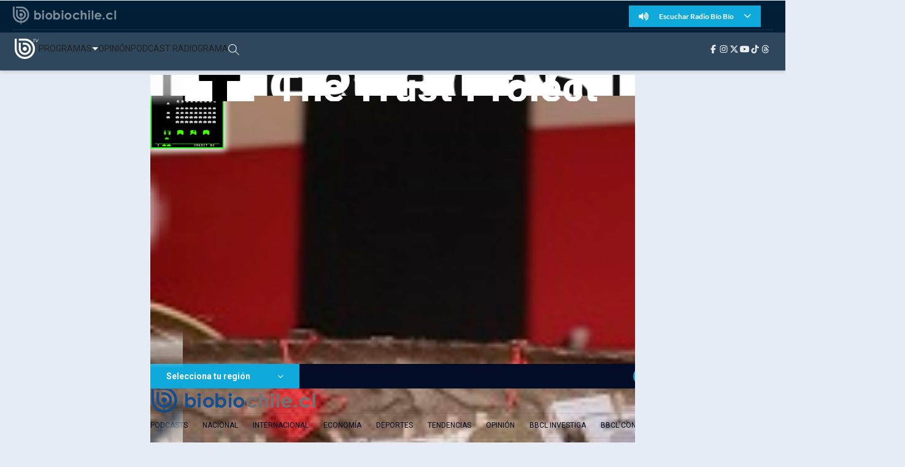

--- FILE ---
content_type: text/html
request_url: https://www.biobiochile.cl/noticias/2014/10/17/con-libro-y-exposicion-comienza-la-programacion-de-la-huella-teatro-10-anos.shtml
body_size: 47473
content:





































  









































<!DOCTYPE html>
<html lang="es">

<head>
    <meta charset="UTF-8">
    <meta name="viewport" content="width=device-width, initial-scale=1.0">
    
    

<title>
    Con libro y exposición comienza la programación de La huella Teatro 10 años | BioBioChileTV | BioBioChile
</title>










<meta name="identrada" content="1963428"/>
<meta property="fb:pages" content="10383924671" />

<meta name="description" content="Hoy, en el Teatro Municipal de Antofagasta se lanzó el libro “La Huella Teatro 10 años”, escrito por Pedro Celedón y se inauguró la exposición “Archivo abierto”, que compila ..."/>


<meta name="keywords" content='baile-ausente-de-un-arcangel,teatro,teatro-la-huella,chajnantor-mirar-hacia-atras'/> <meta name="news_keywords" content='baile-ausente-de-un-arcangel,teatro,teatro-la-huella,chajnantor-mirar-hacia-atras'/>
<meta itemprop="datePublished" content="2014-10-17 17:56:29"/> <meta
itemprop="dateModified" content="2014-10-17 17:56:29"/> <meta itemprop="articleSection"
content="group-cultura"/> <meta property="article:section" content="teatro"/>
<meta property="article:published_time" content="2014-10-17 17:56:29"/> <meta
property="article:modified_time" content="2014-10-17 17:56:29"/>

<!-- App links -->
<meta property="al:ios:url" content="bbcl://?url=http://www.biobiochile.cl/noticias/2014/10/17/con-libro-y-exposicion-comienza-la-programacion-de-la-huella-teatro-10-anos.shtml" /> <meta property="al:ios:app_store_id"
content="993295830" /> <meta property="al:ios:app_name" content="BioBioChile para iPhone"
/>
<!-- Og Tags -->




<meta property="og:title" content='Con libro y exposición comienza la programación de La huella Teatro 10 años' />

<meta property="fb:pages" content="10383924671" />
<meta property="fb:app_id" content="263921489014995" /> <meta property="fb:page_id" content="10383924671"
/>
<meta property="og:locale" content="es_LA" />
<meta property="og:type" content="article" />
<meta property="og:url" content="http://www.biobiochile.cl/noticias/2014/10/17/con-libro-y-exposicion-comienza-la-programacion-de-la-huella-teatro-10-anos.shtml" />
<meta property="og:site_name" content="BioBioChile - La Red de Prensa Más Grande de Chile" />
<meta property="og:updated_time" content="2014-10-17 17:56:29" /> <meta property="article:author" content="Juan Pablo Witto"
/>

<meta property="og:description" content="Hoy, en el Teatro Municipal de Antofagasta se lanzó el libro “La Huella Teatro 10 años”, escrito por Pedro Celedón y se inauguró la exposición “Archivo abierto”, que compila ..." />



<meta property="og:image" content="https://media.biobiochile.cl/wp-content/uploads/2014/10/La-huella_inauguracion.jpg" />


<!-- Twitter apps -->
<meta name="twitter:app:country" content="ES" />
<meta name="twitter:app:name:iphone" content="BioBioChile para iPhone" /> <meta name="twitter:app:id:iphone"
content="993295830" /> <meta name="twitter:app:url:iphone" content="bbcl://?url=http://www.biobiochile.cl/noticias/2014/10/17/con-libro-y-exposicion-comienza-la-programacion-de-la-huella-teatro-10-anos.shtml"
/>
<!-- Cards Twitter -->
<meta name="twitter:card" content="summary_large_image" />
<meta name="twitter:site" content="@biobio" /> <meta name="twitter:creator"
content="@biobio" />



<meta property="twitter:image" content="https://media.biobiochile.cl/wp-content/uploads/2014/10/La-huella_inauguracion.jpg"
/>


<!-- FB Admins -->

<meta property="fb:admins" content="596447377" /><!-- CL -->
<meta property="fb:admins" content="1055481325" /><!-- DC -->
<meta property="fb:admins" content="1108316360" /><!-- FD -->
<meta property="fb:admins" content="683413756" /><!-- VR -->
<meta property="fb:admins" content="644212978" /><!-- LC -->
<meta property="fb:admins" content="100004553504253" /><!-- PV -->
<meta property="fb:admins" content="1219255647" />
<meta property="fb:admins" content="100010265176052" />
<meta property="fb:admins" content="100000344807313" />
<meta property="fb:admins" content="1019907216" />
<meta property="fb:admins" content="100067679763353" />

<meta property="identrada" content="1963428"/>

<script type="application/ld+json">
    [
    {
        "@context": "http:\/\/schema.org",
        "@type": "NewsArticle",
        "publisher": {
            "@type": "Organization",
            "name": "BioBioChile",
            "logo": {
                "@type": "ImageObject",
                "url": "http:\/\/www.biobiochile.cl\/assets\/img\/newBbcl.png",
                "width": 296,
                "height": 54
            },
            "sameAs": [
                "https:\/\/www.facebook.com\/RadioBioBio",
                "https:\/\/twitter.com\/biobio",
                "https:\/\/www.instagram.com\/biobiochile"
            ]
        },
        "url": "http:\/\/www.biobiochile.cl\/noticias\/2014\/10\/17\/con-libro-y-exposicion-comienza-la-programacion-de-la-huella-teatro-10-anos.shtml",
        "headline": "Con libro y exposici\u00f3n comienza la programaci\u00f3n de La huella Teatro 10 a\u00f1os",
        "datePublished": "2014-10-17 17:56:29",
        "dateModified": "2014-10-17 17:56:29",
        "mainEntityOfPage": {
            "@type": "WebPage",
            "@id": "http:\/\/www.biobiochile.cl",
            "name": "BioBioChile",
            "alternateName": "BBCL",
            "description": "La Red de Prensa M\u00e1s Grande de Chile",
            "url": "http:\/\/www.biobiochile.cl\/",
            "potentialAction": {
                "@type": "SearchAction",
                "target": "http:\/\/www.biobiochile.cl\/lista\/buscador?s={search_term}",
                "query-input": "required name=search_term"
            },
            "inLanguage": "es-ES"
        },
        "thumbnailUrl": "2014\/10\/La-huella_inauguracion.jpg",
        "image": {
            "@type": "ImageObject",
            "url": "http:\/\/media.biobiochile.cl\/wp-content\/uploads\/2014\/10\/La-huella_inauguracion.jpg",
            "caption": "Compa\u00f1\u00eda La Huella, Inauguraci\u00f3n. www.lahuellateatro.cl",
            "description": "Compa\u00f1\u00eda La Huella, Inauguraci\u00f3n. www.lahuellateatro.cl",
            "width": 730,
            "height": 350
        },
        "keywords": "Baile Ausente de un Arc\u00e1ngel,Teatro,Teatro La Huella,\u201cChajnantor Mirar Hacia Atr\u00e1s\u201d",
        "author": {
            "@type": "Person",
            "name": "Juan Pablo Witto"
        },
        "articleBody": "<p><strong>Hoy, en el Teatro Municipal de Antofagasta se lanz\u00f3 el libro \u201cLa Huella Teatro 10 a\u00f1os\u201d, escrito por Pedro Celed\u00f3n y se inaugur\u00f3 la exposici\u00f3n \u201cArchivo abierto\u201d, que compila material audiovisual y  documental de la compa\u00f1\u00eda. El lunes 20 de octubre se presenta \u201cChajnantor Mirar Hacia Atr\u00e1s\u201d, primera obra de las tres que se montar\u00e1n en la semana de celebraci\u00f3n del d\u00e9cimo aniversario de La Huella Teatro. <\/strong><\/p>\n<p>Ya comenz\u00f3 la esperada celebraci\u00f3n del d\u00e9cimo aniversario de La Huella Teatro, una de las compa\u00f1\u00edas m\u00e1s importantes de nuestro pa\u00eds. Esta ma\u00f1ana se convoc\u00f3 a personalidades del mundo de la cultura y las artes para inaugurar la muestra \u201cArchivo abierto\u201d, que presenta una serie de gr\u00e1ficas, elementos y videos, que dan cuenta de la historia detr\u00e1s de sus montajes.<\/p>\n<p>Junto con esto, se lanz\u00f3 el libro \u201cLa Huella Teatro, 10 a\u00f1os\u201d, escrito por Pedro Celed\u00f3n y que contiene importante informaci\u00f3n sobre la compa\u00f1\u00eda y el marco te\u00f3rico de sus obras. <\/p>\n<p>La compa\u00f1\u00eda ha forjado un reconocido camino en las artes esc\u00e9nicas, con un trabajo de investigaci\u00f3n que rescata la memoria y patrimonio de nuestro pa\u00eds, con el apoyo de Minera Escondida, CORE, Gobierno Regional a trav\u00e9s del 2% del FNDR de Cultura, el Consejo Nacional de las Artes.<\/p>\n<p>El lunes 20 de octubre contin\u00faa la celebraci\u00f3n en el Teatro Municipal de Antofagasta, con la presentaci\u00f3n de la obra \u201cChajnantor Mirar Hacia Atr\u00e1s\u201d; el mi\u00e9rcoles 22, con \u201cBaile Ausente de un Arc\u00e1ngel\u201d y el viernes 24 se montar\u00e1 \u201cXi Wang La Otra Patria\u201d, todas con acceso liberado previo retiro de invitaci\u00f3n en el Teatro Municipal hasta agotar stock. <\/p>\n<p>En el marco de la celebraci\u00f3n de los 10 a\u00f1os, tambi\u00e9n se realizar\u00e1n dos encuentros en los que participar\u00e1n invitados nacionales e internacionales que han colaborado en el desarrollo creativo de la compa\u00f1\u00eda como Amarillis Colomba, dramaturga de \u201cChajnantor Mirar Hacia Atr\u00e1s\u201d y \u201cBaile Ausente de un Arc\u00e1ngel\u201d; el dise\u00f1ador teatral, Eduardo Jim\u00e9nez, Teresa Ralli del grupo cultural peruano, Yuyachkani; Alejandra Ibarra, del Museo de la Memoria; Julio Hotus, Consejero regional de Cultura de Rapa Nui; Alejandro Miranda, M\u00fasico e Investigador y el Diputado Roberto Poblete, entre otros.    <\/p>\n<p><a href=\"http:\/\/www.lahuellateatro.cl\">www.lahuellateatro.cl<\/a><\/p>\n",
        "articleSection": "group-cultura",
        "inLanguage": "es-ES"
    }
]
</script>




    <!-- Icono -->
    <link rel="stylesheet" href="//libs.biobiochile.cl/bbcltv-2019/bootstrap-4.2.1/css/bootstrap.min.css" />
    <link rel="stylesheet" href="//libs.biobiochile.cl/bbcltv-2019/fontawesome-pro-5.0.9/css/fontawesome-all.css">
    <link rel="stylesheet" href="/biobiotv/assets/css/nota.css?v=2.1">
    <link rel="stylesheet" href="/biobiotv/assets/css/common.css?v=1.3">
    <link rel="stylesheet" href="https://libs.biobiochile.cl/bbcl/swiper/11.1.4/swiper-bundle.min.css?v=1" />
    <script src="https://libs.biobiochile.cl/bbcl/swiper/11.1.4/swiper-bundle.min.js?v=1"></script>
    <script src="https://libs.biobiochile.cl/bbcl/axios/1.1.2/axios.min.js"></script>
    <script src="//libs.biobiochile.cl/bbcltv-2019/jquery-3.3.1/jquery.min.js?v=3.3.1"></script>

    <!-- Chrome, Firefox OS and Opera -->
<meta name="theme-color" content="#2b73b4" />
<!-- Windows Phone -->
<meta name="msapplication-navbutton-color" content="#2b73b4" />
<!-- IOS -->
<meta name="apple-mobile-web-app-status-bar-style" content="#2b73b4" />

<!-- Google Tag Manager -->
<script>
  (function (w, d, s, l, i) {
    w[l] = w[l] || [];
    w[l].push({ 'gtm.start': new Date().getTime(), event: 'gtm.js' });
    var f = d.getElementsByTagName(s)[0],
      j = d.createElement(s),
      dl = l != 'dataLayer' ? '&l=' + l : '';
    j.async = true;
    j.src = 'https://www.googletagmanager.com/gtm.js?id=' + i + dl;
    f.parentNode.insertBefore(j, f);
  })(window, document, 'script', 'dataLayer', 'GTM-PVFP3WK');
</script>
<!-- End Google Tag Manager -->

<!-- [ANALYTICS] -->
<!--<script>
  (function(i,s,o,g,r,a,m){i['GoogleAnalyticsObject']=r;i[r]=i[r]||function(){
  (i[r].q=i[r].q||[]).push(arguments)},i[r].l=1*new Date();a=s.createElement(o),
  m=s.getElementsByTagName(o)[0];a.async=1;a.src=g;m.parentNode.insertBefore(a,m)
  })(window,document,'script','//www.google-analytics.com/analytics.js','ga');
  	ga('create', 'UA-10041906-69', 'auto');
  	ga('send', 'pageview');
</script>-->
<!-- [/ANALYTICS] -->
<!-- [ANALYTICS] -->
<script>
  (function(i,s,o,g,r,a,m){i['GoogleAnalyticsObject']=r;i[r]=i[r]||function(){
  (i[r].q=i[r].q||[]).push(arguments)},i[r].l=1*new Date();a=s.createElement(o),
  m=s.getElementsByTagName(o)[0];a.async=1;a.src=g;m.parentNode.insertBefore(a,m)
  })(window,document,'script','//www.google-analytics.com/analytics.js','ga');
  	ga('create', 'UA-10041906-69', 'auto', {'allowLinker': true});
    ga('require', 'linker');
    ga('linker:autoLink', ['radiobiobio.cl'] );

    ga("create", "UA-54052200-1", "auto", "pagina7");
    ga("pagina7.set", "referrer", "https://www.biobiochile.cl");

    var title = document.title
    var i = title.indexOf('|')

    title = title.substr(0, i === -1 ? title.length : i).trim()
  	//ga('send', 'pageview', location.pathname);

    
    
    console.log("AutorContadores: " + 'Juan Pablo Witto')
    ga('set', 'dimension1', 'Juan Pablo Witto');
    

    ga('send', 'pageview', location.pathname, {
  	title: title
  })
</script>
<!-- [/ANALYTICS] -->
<!-- [COMSCORE] -->
<script>

  var _comscore = _comscore || [];

  _comscore.push({

    c1: "2", c2: "11254169",

    options: {

      enableFirstPartyCookie: true,

      bypassUserConsentRequirementFor1PCookie: true

    }

  });

(function () {

    var s = document.createElement("script"), el = document.getElementsByTagName("script")[0]; s.async = true;

    s.src = "https://sb.scorecardresearch.com/cs/11254169/beacon.js";

    el.parentNode.insertBefore(s, el);

		// Mejor manera para escuchar cambios de URL? Mejor tal vez que el monkey patching?
		let lastPath = location.pathname

		setInterval(() => {
			const newPath = location.pathname

			if (lastPath !== newPath && self.COMSCORE) {
				lastPath = newPath

				COMSCORE.beacon({
					c1: "2", 
					c2: "11254169",
					options: {
						enableFirstPartyCookie: true,
						bypassUserConsentRequirementFor1PCookie: true
					}
				});

				fetch('/pageview_candidate.txt?t=' + Date.now())
			}

		}, 500)

  })();

</script>

<noscript>

  <img src="https://sb.scorecardresearch.com/p?c1=2&amp;c2=11254169&amp;cv=4.4.0&amp;cj=1">

</noscript>
<!-- [/COMSCORE] -->

<!-- TRAFICO -->
<script>
  (function () {
    const iframe = document.createElement('iframe');
    iframe.src = 'https://media.digitalproserver.com/iframe.php';
    iframe.style.display = 'none';
    iframe.width = '2';
    iframe.height = '2';
    iframe.frameBorder = '0';
    iframe.scrolling = 'no';

    window.addEventListener(
      'DOMContentLoaded',
      function () {
        document.body.appendChild(iframe);
      },
      false
    );
  })();
</script>

<!-- TEST REALTIME -->
<script src="https://www.biobiochile.cl/assets/realtime.js?v=6"></script>
<script>
  BB_REALTIME.init('01G1KMVDSGMWCR31GWZX0VBJBY');
</script>
<!-- TEST REALTIME -->

<!--DELETE AFTER SOME TIME-->
<style>
  @media (min-width: 768px) {
    .realtime .realtime-article-link {
      padding: 0 14px !important;
    }
  }
</style>
<!--/DELETE AFTER SOME TIME-->

<!-- MARFEEL -->
<script type="text/javascript">
  function e(e) {
    var t = !(arguments.length > 1 && void 0 !== arguments[1]) || arguments[1],
      c = document.createElement('script');
    (c.src = e),
      t
        ? (c.type = 'module')
        : ((c.async = !0),
          (c.type = 'text/javascript'),
          c.setAttribute('nomodule', ''));
    var n = document.getElementsByTagName('script')[0];
    n.parentNode.insertBefore(c, n);
  }
  function t(t, c, n) {
    var a, o, r;
    (null !== (a = t.marfeel) && void 0 !== a) || (t.marfeel = {}),
      (null !== (o = (r = t.marfeel).cmd) && void 0 !== o) || (r.cmd = []),
      (t.marfeel.config = n),
      (t.marfeel.config.accountId = c);
    var i = 'https://sdk.mrf.io/statics';
    e(''.concat(i, '/marfeel-sdk.js?id=').concat(c), !0),
      e(''.concat(i, '/marfeel-sdk.es5.js?id=').concat(c), !1);
  }
  !(function (e, c) {
    var n = arguments.length > 2 && void 0 !== arguments[2] ? arguments[2] : {};
    t(e, c, n);
  })(window, 3376, {} /*config*/);
</script>
<!-- /MARFEEL -->

<!-- Start cookieyes banner -->
<script id="cookieyes" type="text/javascript" src="https://cdn-cookieyes.com/client_data/950fc6eda55158efc2ad4d3e/script.js"></script>
<!-- End cookieyes banner -->

<!-- <style>
    .boton-accesible {
        display: none !important;
    }
</style> -->



<style>
        #ITT_Desktop_BBCL {
            position: relative;
        }
        #ad-top-header {
            margin-top: 20px!important;
        }
        #header .header-ad-container .ad {
            margin-top: 5px;
        }
        #ad_intext {
          position: relative;
        }
        div[id^="slot_box"] {
          position: relative;
        }
        div[id^="ad_box"] {
          position: relative;
        }
        div[id^="banner-sticky-nota"] {
          position: relative;
        }
        .ad {
            position: relative;
        }
        .adMessage {
            font-family: "Open Sans", sans-serif;
            font-weight: 500;
            position: absolute!important;
            top: -15px;
            left: 0;
            background: transparent;
            color: rgb(105, 105, 105);
            font-size: 10px;
            line-height: 10px;
            padding: 2px 8px;
            text-transform: uppercase;
            z-index: 999999;
            display: none;
        }
    </style>
    <script>
      window.addEventListener('DOMContentLoaded', function () {
        googletag.cmd.push(function () {
            googletag.pubads().addEventListener('slotRenderEnded', function(event) {
                const id_banner = event.slot.getSlotElementId();
                // console.log(event)
                if (id_banner !== "ad_sticky_footer" && id_banner !== "ITT_Desktop_BBCL" && id_banner !== "ITT_Mobile_BBCL" && id_banner !== "scroll_mobile") {
                  if (id_banner.match(/^banner-contenido-nota/)) {
                    const bannerElement = document.getElementById(id_banner);
                    const pBannerElement = bannerElement.parentNode
                    const discMessage = document.createElement('div');
                    const newContent = document.createTextNode("Publicidad");
                    discMessage.setAttribute('class', 'adMessage');
                    if (!event.isEmpty) {
                      if (document.getElementById(id_banner) != null) {
                        discMessage.classList.add('visible');
                        discMessage.style.display = "block";
                        discMessage.appendChild(newContent);
                        pBannerElement.appendChild(discMessage)
                      };
                    }
                  } else {
                    const bannerElement = document.getElementById(id_banner);
                    const discMessage = document.createElement('div');
                    const newContent = document.createTextNode("Publicidad");
                    discMessage.setAttribute('class', 'adMessage');
                    if (!event.isEmpty) {
                      if (document.getElementById(id_banner) != null) {
                        discMessage.classList.add('visible');
                        discMessage.style.display = "block";
                        discMessage.appendChild(newContent);
                        bannerElement.appendChild(discMessage)
                      };
                    }
                  }
                }
            });
        });
      },
      false
    );
        
    </script>
    
<!-- Global site tag (gtag.js) - Google Analytics -->
<script async src="https://www.googletagmanager.com/gtag/js?id=G-TPCZEPN035"></script>
<script>
  window.dataLayer = window.dataLayer || [];
  function gtag(){dataLayer.push(arguments);}
  gtag('js', new Date());
  gtag('config', 'G-TPCZEPN035');
</script>


    <!-- SCRIPT ANUNCIOS-->
    <script async src="https://securepubads.g.doubleclick.net/tag/js/gpt.js"></script>
    <script>
        window.googletag = window.googletag || {cmd: []};
        googletag.cmd.push(function() {
            var targetingKeywords = 'baile-ausente-de-un-arcangel,teatro,teatro-la-huella,chajnantor-mirar-hacia-atras';
            var path = window.location.pathname.split('/');
            if (path.length === 7) {
                var targeting_category_primary = path[2];
            } else if (path.length === 8) {
                var targeting_category_primary = path[3];
            } else {
                var targeting_category_primary = path[3] + '-' + path[4];
            }
            var targeting_category_primary = targeting_category_primary === 'deporte' ? 'deportes' : targeting_category_primary;
            console.log('Primary preroll: group-cultura');
            console.log('category primary: ' + targeting_category_primary);
            googletag.pubads().enableSingleRequest();
            googletag.pubads().collapseEmptyDivs();
            googletag.pubads()
                .setTargeting('tipo', 'articulo-bbtv')
                .setTargeting('post-id', '1963428')
                .setTargeting('category-primary', targeting_category_primary.replace("-biobiotv", "") + '-bbtv')
                // .setTargeting('category-primary', path[3].replace("-biobiotv", "") + '-biobiotv')
                // .setTargeting('category-primary', path[2])
                // .setTargeting('category-secondary', path[3])
                .setTargeting('keywords', targetingKeywords.split(',').map(s => s.normalize("NFKD").replace(/[^a-z0-9\s]/gi, "").trim().toLowerCase()))
            googletag.enableServices();
        });
    </script>

    <script src="//libs.biobiochile.cl/bbcl/axios-0.18.0/axios.min.js"></script>
    <script src="/assets/escritorio/bbcl-2020/js/visitas.js?v=1"></script>



    
    <!-- BANNER ESCRITORIO -->
    <!-- /BANNER ESCRITORIO -->
    
</head>

<body>


    
        <!-- BANNER ESCRITORIO -->
            <!-- estilos itt old -->
<style>
    .contenedor-espacio-itt-desktop {
        position: fixed;
        display: none; 
        width: 100%;
        height: 100%;
        background-color: rgba(0, 0, 0, 0.90);
        z-index: 9999999999;
        top: 0px;
        justify-content: center;
        align-items: center;
    }

    #boton-banner-superior-desktop {
        width: 900px;
        height: 36px;
        background: url(https://ads-lax.biobiochile.cl/DFP_2016/Saltar-Aviso/Barrita/HeadColor_ITT_BBCL_900x36.jpg);
        cursor: pointer;
    }
    #ITT_Desktop_BBCL {
        width: 900px;
        height: 500px;
    }
</style>
<!-- estilos itt old -->
<div class="contenedor-espacio-itt-desktop">
    <div id="espacio-banner-superior-desktop">
        <div id="ITT_Desktop_BBCL">
            <script>
                googletag.cmd.push(function() {
                    googletag.defineSlot('/1098385/biobiocl/ad_itt', [900, 500], 'ITT_Desktop_BBCL').addService(googletag.pubads());
                    googletag.display('ITT_Desktop_BBCL');
                });
            </script>
        </div>
        <div id="boton-banner-superior-desktop"></div>
    </div>
</div>
<script>
    googletag.cmd.push(function () {
    googletag.pubads().addEventListener('slotRenderEnded', function(event) {

        var id_banner = event.slot.getSlotElementId();
        var id_div_banner = id_banner.replace('gpt_unit_', 'google_ads_iframe_');
        var contenedorEspacioItt = document.querySelector('.contenedor-espacio-itt-desktop');
        
        if (id_banner.indexOf("ITT_Desktop_BBCL") > -1) {
            if (!event.isEmpty) { 

                if (document.getElementById(id_div_banner) != null) {
                    contenedorEspacioItt.style.display = 'flex';
                };

                document.getElementById('ITT_Desktop_BBCL').style.width = '900px';
                document.getElementById('ITT_Desktop_BBCL').style.height = '500px';

                document.getElementById('google_ads_iframe_/1098385/biobiocl/ad_itt_0').style.width = '900px';
                document.getElementById('google_ads_iframe_/1098385/biobiocl/ad_itt_0').style.height = '500px';

                // cerrarlo por tiempo
                var ittTimeOut = setTimeout(() => {
                    if (contenedorEspacioItt) {
                        contenedorEspacioItt.style.display = 'none';
                    }
                }, 40000);

                //cerrarlo por boton 
                var botonBannerSuperior = document.getElementById('boton-banner-superior-desktop');
                if (botonBannerSuperior) {
                    botonBannerSuperior.addEventListener('click', function() {
                        if (contenedorEspacioItt) {
                            contenedorEspacioItt.style.display = 'none';
                        }
                        clearTimeout(ittTimeOut);
                    });

                    // setTimeout(function() { 
                    //     botonBannerSuperior.style.visibility = 'visible';
                    // }, 2000);
                }

                window.addEventListener('message', function(evt) {
                    try {
                        var data = JSON.parse(evt.data);
                        // console.log('DATO DESDE ITT: ' + JSON.stringify(data))
                        if ( typeof data["type"] != undefined && data["type"] == "ittFormulario" ) {
                            clearTimeout(ittTimeOut);
                            console.log('EL ITT CLENEADO EL TIMEOUT')
                        }
                    } catch(e) {
                        // console.log(e);
                    }
                }, false);
            }
        }
    });
});
</script>
        <!-- /BANNER ESCRITORIO -->
    

    
        <!-- BANNER ESCRITORIO -->
            <script>
                googletag.cmd.push(function() {
                    googletag.pubads().addEventListener('slotRenderEnded', function(event) {
                        var id_banner = event.slot.getSlotElementId();
                        if (id_banner.indexOf("ad_sticky_footer") > -1) {
                        if (!event.isEmpty) {
                            var contenedor_ad_sticky_footer = document.getElementById('contenedor_ad_sticky_footer');
                            contenedor_ad_sticky_footer.style.display = "block";
                            contenedor_ad_sticky_footer.style.position = "fixed";
                            contenedor_ad_sticky_footer.style.bottom = "0px";
                            contenedor_ad_sticky_footer.style.left = "50%";
                            contenedor_ad_sticky_footer.style.transform = "translateX(-50%)";
                            contenedor_ad_sticky_footer.style.zIndex = "99995";

                            var ad_sticky_footer_cerrar = document.getElementById('ad_sticky_footer_cerrar');
                            ad_sticky_footer_cerrar.style.position = "absolute";
                            ad_sticky_footer_cerrar.style.top = "-30px";
                            ad_sticky_footer_cerrar.style.left = "50%";
                            ad_sticky_footer_cerrar.style.transform = "translateX(-50%)";
                            ad_sticky_footer_cerrar.style.display = "flex";
                            ad_sticky_footer_cerrar.style.alignItems = "center";
                            ad_sticky_footer_cerrar.style.justifyContent = "center";
                            ad_sticky_footer_cerrar.style.width = "245px";
                            ad_sticky_footer_cerrar.style.height = "30px";
                            ad_sticky_footer_cerrar.style.background = "rgba(255, 255, 255, 0.8)";
                            ad_sticky_footer_cerrar.style.color = "rgb(105, 105, 105)";
                            ad_sticky_footer_cerrar.style.borderRadius = "4px 4px 0px 0px";
                            ad_sticky_footer_cerrar.style.fontSize = "14px";
                            ad_sticky_footer_cerrar.style.cursor = "pointer";

                            ad_sticky_footer_cerrar.addEventListener("click", function() {
                            document.getElementById('contenedor_ad_sticky_footer').style.display = "none";
                            });
                        }
                        }
                    });
                });
            </script>
            <div id="contenedor_ad_sticky_footer" style="display: none;">
                <span id="ad_sticky_footer_cerrar">Cerrar Anuncio</span>
                <div id="ad_sticky_footer">
                <script>
                    googletag.cmd.push(function() {
                    googletag.defineSlot('/1098385/biobiocl/ad_sticky', [
                        [970, 90],
                        [728, 90]
                        ], 'ad_sticky_footer')
                        .addService(googletag.pubads());
                    googletag.display('ad_sticky_footer');
                    });
                </script>
                </div>
            </div>
        <!-- /BANNER ESCRITORIO -->
    

  <div style="display: none;">
        <div id="ad_in_image" style="width: 1px;">
            <script>
                googletag.cmd.push(function () {
                    googletag.defineSlot('/1098385/biobiotv/ad_in_image', [1, 1], 'ad_in_image')
                    .addService(googletag.pubads());
                    googletag.display('ad_in_image');
                });
            </script>
        </div>
    </div>

    <div style="display: none;">
        <div id="ad_intext">
            <script>
                googletag.cmd.push(function () {
                    googletag.defineSlot('/1098385/biobiocl/ad_intext', [1, 1], 'ad_intext')
                    .addService(googletag.pubads());
                    googletag.display('ad_intext');
                });
            </script>
        </div>
    </div>

    <div class="ad-top-container">
        <div id="ad_top" class="mx-auto my-4" style="display: none;">
            <script>
                googletag.cmd.push(function () {
                    googletag
                        .defineSlot("/1098385/biobiocl/ad_top", [[970, 90], [320, 100]], "ad_top")
                        .addService(googletag.pubads())
                        .defineSizeMapping([
                            [
                                [970, 0],
                                [[970, 250]]
                            ],
                            [
                                [0, 0],
                                [[320, 100]]
                            ]
                        ]);
                    googletag.display("ad_top");
                });
            </script>
        </div>
    </div>

    <div class="header-wrapper">
        <div class="topbar-container">
                <div class="bbcl-home" style="height: 44px;object-fit: cover;">
                        <a href="https://www.biobiochile.cl/">
                                <img src="/biobiotv/assets/img/bbcl-logo-new.png" alt="biobiotv logo">
                        </a>
                </div>
                        
                <nav class="topbar-radio d-none d-lg-flex">
                        <div class="radio-container">
                                <button class="radio-btn" type="button" id="radioToggle">
                                        <div class="radio-btn-txt-container">
                                                <i class="fas fa-volume-up radio-btn-icon"></i>
                                                <span>Escuchar Radio Bío Bío</span>
                                                <i class="fal fa-angle-down radio-btn-icon"></i>
                                        </div>
                                </button>

                                <div id="radioDropdown" class="radio-dropdown-menu">
                                        <a href="//vivo.biobiochile.cl/player/?radio=santiago" target="_blank">Santiago 99.7</a>
                                        <a href="//vivo.biobiochile.cl/player/?radio=valparaiso" target="_blank">Valparaíso 94.5</a>
                                        <a href="//vivo.biobiochile.cl/player/?radio=concepcion" target="_blank">Concepción 98.1</a>
                                        <a href="//vivo.biobiochile.cl/player/?radio=temuco" target="_blank">Temuco 88.1</a>
                                        <a href="//vivo.biobiochile.cl/player/?radio=valdivia" target="_blank">Valdivia 88.9</a>
                                        <a href="//vivo.biobiochile.cl/player/?radio=osorno" target="_blank">Osorno 106.5</a>
                                        <a href="//vivo.biobiochile.cl/player/?radio=puerto%20montt" target="_blank">Puerto Montt
                                                94.9</a>
                                </div>
                        </div>
                </nav>
        </div>
        <header class="main-header">
                <a href="https://www.biobiochile.cl/biobiotv/" class="header-logo-link">
                        <img src="/biobiotv/assets/img/logo-bbtv.png" alt="Logo BioBioTV" class="header-logo">
                </a>

                <nav id="mobile-menu" class="mobile-nav-menu">
                        <ul class="nav-links">
                                <li class="nav-item-programas">
                                        <a href="#" class="programas-trigger">PROGRAMAS</a>
                                        <div class="mega-menu">
                                                <div class="mega-menu-content">
                                                        <ul>
                                                                <li><a href="https://www.biobiochile.cl/lista/biobiotv/programas/radiograma-biobiotv">Radiograma</a>
                                                                </li>
                                                                <li><a href="https://www.biobiochile.cl/lista/biobiotv/programas/expreso-bio-bio-group-programas">Expreso
                                                                                Bío Bío</a></li>
                                                                <li><a href="https://www.biobiochile.cl/lista/biobiotv/programas/podria-ser-peor-group-programas">Podría
                                                                                Ser Peor</a></li>
                                                                <li><a href="https://www.biobiochile.cl/lista/biobiotv/programas/la-entrevista-de-tomas-mosciatti">La
                                                                                Entrevista de Tomás Mosciatti</a></li>
                                                                <li><a href="https://www.biobiochile.cl/lista/biobiotv/programas/entrevistas-biobiotv">Entrevistas
                                                                                BioBioTV</a></li>
                                                                <li><a href="https://www.biobiochile.cl/lista/biobiotv/programas/comentarios">Comentarios
                                                                                de Tomás Mosciatti</a></li>
                                                                <li><a href="https://www.biobiochile.cl/lista/biobiotv/programas/siguiendo-la-luna">Siguiendo
                                                                                a la Luna</a></li>
                                                                <li><a href="https://www.biobiochile.cl/lista/biobiotv/programas/mas-de-ti-podcast">Más
                                                                                de Ti Podcast</a></li>
                                                                <li><a href="https://www.biobiochile.cl/lista/biobiotv/programas/realizadores">Realizadores</a>
                                                                </li>
                                                                <li><a href="https://www.biobiochile.cl/lista/biobiotv/programas/viajeros-en-serie">Viajeros
                                                                                en Serie</a></li>
                                                                <li><a href="https://www.biobiochile.cl/lista/biobiotv/programas/retropop">Retropop</a>
                                                                </li>
                                                        </ul>
                                                        <ul>
                                                                <li><a href="https://www.biobiochile.cl/lista/biobiotv/programas/efemerides-biobiotv">Efemérides</a>
                                                                </li>
                                                                <li><a href="https://www.biobiochile.cl/lista/biobiotv/programas/cultura-y-espectaculos">Cultura
                                                                                y Espectáculos</a></li>
                                                                <li><a href="https://www.biobiochile.cl/lista/biobiotv/programas/del-fin-del-mundo-group-programas">Del
                                                                                Fin del Mundo</a></li>
                                                                <li><a href="https://www.biobiochile.cl/lista/biobiotv/programas/deporte-group-bbtv-group-categorizacion-bbcl">Deportes</a>
                                                                </li>
                                                                <li><a href="https://www.biobiochile.cl/lista/biobiotv/programas/aqui-casuales-the-show">Aquí
                                                                                Casuales The Show</a></li>
                                                                <li><a href="https://www.biobiochile.cl/lista/biobiotv/programas/igadget-biobiotv">Conexión
                                                                                Digital</a></li>
                                                                <li><a href="https://www.biobiochile.cl/lista/biobiotv/programas/la-ruta-del-pulsar">La
                                                                                Ruta del Pulsar</a></li>
                                                                <li><a href="https://www.biobiochile.cl/lista/biobiotv/programas/psicologia-abierta">Psicología
                                                                                Abierta</a></li>
                                                                <li><a href="https://www.biobiochile.cl/lista/biobiotv/programas/impacto-tecnologico">Impacto
                                                                                Tecnológico</a></li>
                                                                <li><a href="https://www.biobiochile.cl/lista/biobiotv/programas/sesiones-dieciocheras">Sesiones
                                                                                Dieciocheras</a></li>
                                                        </ul>
                                                        <ul>
                                                                <li><a href="https://www.biobiochile.cl/lista/biobiotv/programas/bio-bio-en-ruta">Bío
                                                                                Bío en Ruta</a></li>
                                                                <li><a href="https://www.biobiochile.cl/lista/biobiotv/programas/especiales-group-bbtv-group-categorizacion-bbcl">Especiales</a>
                                                                </li>
                                                                <li><a href="https://www.biobiochile.cl/lista/biobiotv/programas/chiche-cuadra-y-su-parrilla">Chiche
                                                                                cuadra y su parrilla</a></li>
                                                                <li><a href="https://www.biobiochile.cl/lista/biobiotv/programas/a-todo-jazz">A
                                                                                Todo
                                                                                Jazz</a></li>
                                                                <li><a href="https://www.biobiochile.cl/lista/biobiotv/programas/motorfem">Motorfem</a>
                                                                </li>
                                                                <li><a href="https://www.biobiochile.cl/lista/biobiotv/programas/agenda-propia-group-programas">Agenda
                                                                                Propia</a></li>
                                                                <li><a href="https://www.biobiochile.cl/lista/biobiotv/programas/penso-positivo">PENSO
                                                                                Positivo</a></li>
                                                                <li><a href="https://www.biobiochile.cl/lista/biobiotv/programas/chile-historia-30">Chile,
                                                                                Historia de 30 años</a></li>
                                                                <li><a href="https://www.biobiochile.cl/lista/biobiotv/programas/carrera-a-la-moneda">Carrera
                                                                                a La Moneda</a></li>
                                                                <li><a href="https://www.biobiochile.cl/lista/biobiotv/programas/aqui-estamos">Aquí
                                                                                Estamos</a></li>
                                                        </ul>
                                                </div>
                                        </div>
                                </li>
                                <li><a href="https://www.biobiochile.cl/lista/biobiotv/programas/opinion">OPINIÓN</a></li>
                                <li><a href="https://www.biobiochile.cl/lista/biobiotv/programas/radiograma-biobiotv">PODCAST
                                                RADIOGRAMA</a>
                                </li>
                                <li>
                                        <div class="search-container">
                                                <form action="https://www.biobiochile.cl/lista/biobiotv/search" method="GET"
                                                        class="search-form">
                                                        <button type="submit" class="search-button">
                                                                <img src="/biobiotv/assets/img/lupa-icon.png" alt="Buscar"
                                                                        class="search-icon search-toggle">
                                                        </button>
                                                        <input type="search" name="s" placeholder="Buscar en biobiotv"
                                                                id="search-input" class="search-input">
                                                </form>
                                        </div>
                                </li>
                                <div class="rrss-wrapper">
                                        <ul class="list-inline rrss-header d-flex">
                                                <li class="border-0">
                                                        <a href="https://www.facebook.com/tvbiobio" target="_blank" aria-label="Facebook">
                                                                <svg class="rrss-icon" style="color: white; width: 17px; height: 14px;">
                                                                        <use href="/biobiotv/assets/svg/iconos-rss.svg#icon-facebook"></use>
                                                                </svg>
                                                        </a>
                                                </li>
                                                <li class="border-0">
                                                        <a href="https://www.instagram.com/biobiotv/" target="_blank" aria-label="Instagram">
                                                                <svg class="rrss-icon" style="color: white; width: 17px; height: 14px;">
                                                                        <use href="/biobiotv/assets/svg/iconos-rss.svg#icon-instagram"></use>
                                                                </svg>
                                                        </a>
                                                </li>
                                                <li class="border-0">
                                                        <a href="https://x.com/tvbiobio" target="_blank" aria-label="Twitter">
                                                                <svg class="rrss-icon" style="color: white; width: 17px; height: 14px;">
                                                                        <use href="/biobiotv/assets/svg/iconos-rss.svg#icon-x"></use>
                                                                </svg>
                                                        </a>
                                                </li>

                                                <li class="border-0">
                                                        <a href="https://www.youtube.com/@BioBioChile" target="_blank" aria-label="YouTube">
                                                                <svg class="rrss-icon" style="color: white; width: 17px; height: 14px;">
                                                                        <use href="/biobiotv/assets/svg/iconos-rss.svg#icon-youtube"></use>
                                                                </svg>
                                                        </a>
                                                </li>

                                                <li class="border-0">
                                                        <a href="https://www.tiktok.com/@biobiotv" target="_blank" aria-label="TikTok">
                                                        <svg class="rrss-icon" style="color: white; width: 17px; height: 14px;">
                                                                <use href="/biobiotv/assets/svg/iconos-rss.svg#icon-tiktok"></use>
                                                        </svg>
                                                        </a>
                                                </li>

                                                <li class="border-0">
                                                        <a href="https://www.threads.net/@biobiotv" target="_blank" aria-label="Threads">
                                                        <svg class="rrss-icon" style="color: white; width: 17px; height: 14px;">
                                                                <use href="/biobiotv/assets/svg/iconos-rss.svg#icon-threads"></use>
                                                        </svg>
                                                        </a>
                                                </li>
                                        </ul>
                                </div>
                                
                        </ul>
                </nav>

                <button class="menu-toggle" aria-label="Abrir menú">
                        <img src="/biobiotv/assets/img/header-boton-barras.png" alt="Ícono de menú" class="menu-icon">
                </button>
        </header>
</div>

    <script src="/biobiotv/assets/js/header.js"></script>
    
        <!-- BANNER ESCRITORIO -->
        <div id="ad_middle1" class="mx-auto my-4" style="width: 970px; display: none; position: relative;">
            <script>
                googletag.cmd.push(function () {
                    googletag
                        .defineSlot(
                            "/1098385/biobiocl/ad_middle1",
                            [970, 90],
                            "ad_middle1"
                        )
                        .addService(googletag.pubads());
                    googletag.display("ad_middle1");
                });
            </script>
        </div>
        <!-- /BANNER ESCRITORIO -->
    


    <div class="video-container bbtv-nota-video-container w-100">
        <div class="envivo-wrapper">
            <div class="envivo-video">
                
                <img id="vrudo-image" class="nota-img"
                    src="//media.biobiochile.cl/wp-content/uploads/2014/10/La-huella_inauguracion.jpg"
                    alt="Compañía La Huella, Inauguración. www.lahuellateatro.cl">
                <div class="creditos-imagen">
                    <i class="fal fa-camera mr-2"></i>
                    
  
  <!DOCTYPE html>
<html>
<head>
    <meta charset="utf-8" />
    <meta http-equiv="X-UA-Compatible" content="IE=edge" />
    <meta name="viewport" content="width=device-width,initial-scale=1.0" />
	<meta name="description" content="La Red de Prensa Más Grande de Chile" />
	<title>BioBioChile - La Red de Prensa Más Grande de Chile</title>
    <link rel="apple-touch-icon" sizes="57x57" href="https://www.biobiochile.cl/assets/biobiochile/img/icons/apple-touch-icon-57x57.png" />
    <link rel="apple-touch-icon" sizes="60x60" href="https://www.biobiochile.cl/assets/biobiochile/img/icons/apple-touch-icon-60x60.png" />
    <link rel="apple-touch-icon" sizes="72x72" href="https://www.biobiochile.cl/assets/biobiochile/img/icons/apple-touch-icon-72x72.png" />
    <link rel="apple-touch-icon" sizes="76x76" href="https://www.biobiochile.cl/assets/biobiochile/img/icons/apple-touch-icon-76x76.png" />
    <link rel="apple-touch-icon" sizes="114x114" href="https://www.biobiochile.cl/assets/biobiochile/img/icons/apple-touch-icon-114x114.png" />
    <link rel="apple-touch-icon" sizes="120x120" href="https://www.biobiochile.cl/assets/biobiochile/img/icons/apple-touch-icon-120x120.png" />
    <link rel="apple-touch-icon" sizes="144x144" href="https://www.biobiochile.cl/assets/biobiochile/img/icons/apple-touch-icon-144x144.png" />
    <link rel="apple-touch-icon" sizes="152x152" href="https://www.biobiochile.cl/assets/biobiochile/img/icons/apple-touch-icon-152x152.png" />
    <link rel="apple-touch-icon" sizes="180x180" href="https://www.biobiochile.cl/assets/biobiochile/img/icons/apple-touch-icon-180x180.png" />
    <link rel="icon" type="image/png" href="https://www.biobiochile.cl/assets/biobiochile/img/icons/icon-32x32.png" sizes="32x32" />
    <link rel="icon" type="image/png" href="https://www.biobiochile.cl/assets/biobiochile/img/icons/icon-194x194.png" sizes="194x194" />
    <link rel="icon" type="image/png" href="https://www.biobiochile.cl/assets/biobiochile/img/icons/icon-96x96.png" sizes="96x96" />
    <link rel="icon" type="image/png" href="https://www.biobiochile.cl/assets/biobiochile/img/icons/icon-192x192.png" sizes="192x192" />
    <link rel="icon" type="image/png" href="https://www.biobiochile.cl/assets/biobiochile/img/icons/icon-16x16.png" sizes="16x16" />
    <link
    href="https://fonts.googleapis.com/css?family=Lato:300,400,700|Martel:400,600,700|Lora&display=swap"
    rel="stylesheet"
    />
    <link
    rel="stylesheet"
    href="https://libs.biobiochile.cl/bbcl/fontawesome-pro-5.0.9/css/fontawesome-all.min.css"
    />
    <link
    rel="stylesheet"
    href="https://libs.biobiochile.cl/bbcl/bbcl-2020/css/bootstrap-vue.cf0e474e.css"
    />
    <link
    rel="stylesheet"
    href="https://www.biobiochile.cl/assets/escritorio/bbcl-2020/css/escritorio-home.1f9d9efc.css"
    />
    <script
    src="https://libs.biobiochile.cl/bbcl/bbcl-2020/js/bootstrap-vue.be6f3dd0.js"
    defer
    ></script>
    <script
    src="https://libs.biobiochile.cl/bbcl/bbcl-2020/js/chunk-vendors.4862a662.js"
    defer
    ></script>
    <script
    src="https://libs.biobiochile.cl/bbcl/bbcl-2020/js/escritorio-bbcl.aa4976a7.js"
    defer
	></script>
	<link href="https://fonts.googleapis.com/css?family=Droid+Serif:400,400i,700,700i" rel="stylesheet">
	<link href="https://fonts.googleapis.com/css?family=Changa+One:400,400i" rel="stylesheet">
	<link rel="stylesheet" type="text/css" href="/assets/bbcl-escritorio-nuevo/style/main.css?v=3">
	<!-- JUEGOS -->
	<link rel="stylesheet" href="/escritorio/404/pacman/pacman-pro.css">
	<link rel="stylesheet" href="/escritorio/404/arkanoid/breakout.css"> 
	<link rel="stylesheet" href="/escritorio/404/space-invaders/space-invaders.css">
	<!-- /JUEGOS -->
    <script src="https://libs.biobiochile.cl/bbcl/jquery/3.4.1/jquery.js"></script>
    <!-- Chrome, Firefox OS and Opera -->
<meta name="theme-color" content="#2b73b4" />
<!-- Windows Phone -->
<meta name="msapplication-navbutton-color" content="#2b73b4" />
<!-- IOS -->
<meta name="apple-mobile-web-app-status-bar-style" content="#2b73b4" />

<!-- Google Tag Manager -->
<script>
  (function (w, d, s, l, i) {
    w[l] = w[l] || [];
    w[l].push({ 'gtm.start': new Date().getTime(), event: 'gtm.js' });
    var f = d.getElementsByTagName(s)[0],
      j = d.createElement(s),
      dl = l != 'dataLayer' ? '&l=' + l : '';
    j.async = true;
    j.src = 'https://www.googletagmanager.com/gtm.js?id=' + i + dl;
    f.parentNode.insertBefore(j, f);
  })(window, document, 'script', 'dataLayer', 'GTM-PVFP3WK');
</script>
<!-- End Google Tag Manager -->

<!-- [ANALYTICS] -->
<!--<script>
  (function(i,s,o,g,r,a,m){i['GoogleAnalyticsObject']=r;i[r]=i[r]||function(){
  (i[r].q=i[r].q||[]).push(arguments)},i[r].l=1*new Date();a=s.createElement(o),
  m=s.getElementsByTagName(o)[0];a.async=1;a.src=g;m.parentNode.insertBefore(a,m)
  })(window,document,'script','//www.google-analytics.com/analytics.js','ga');
  	ga('create', 'UA-10041906-69', 'auto');
  	ga('send', 'pageview');
</script>-->
<!-- [/ANALYTICS] -->
<!-- [ANALYTICS] -->
<script>
  (function(i,s,o,g,r,a,m){i['GoogleAnalyticsObject']=r;i[r]=i[r]||function(){
  (i[r].q=i[r].q||[]).push(arguments)},i[r].l=1*new Date();a=s.createElement(o),
  m=s.getElementsByTagName(o)[0];a.async=1;a.src=g;m.parentNode.insertBefore(a,m)
  })(window,document,'script','//www.google-analytics.com/analytics.js','ga');
  	ga('create', 'UA-10041906-69', 'auto', {'allowLinker': true});
    ga('require', 'linker');
    ga('linker:autoLink', ['radiobiobio.cl'] );

    ga("create", "UA-54052200-1", "auto", "pagina7");
    ga("pagina7.set", "referrer", "https://www.biobiochile.cl");

    var title = document.title
    var i = title.indexOf('|')

    title = title.substr(0, i === -1 ? title.length : i).trim()
  	//ga('send', 'pageview', location.pathname);

    
    
    console.log("AutorContadores: " + 'Juan Pablo Witto')
    ga('set', 'dimension1', 'Juan Pablo Witto');
    

    ga('send', 'pageview', location.pathname, {
  	title: title
  })
</script>
<!-- [/ANALYTICS] -->
<!-- [COMSCORE] -->
<script>

  var _comscore = _comscore || [];

  _comscore.push({

    c1: "2", c2: "11254169",

    options: {

      enableFirstPartyCookie: true,

      bypassUserConsentRequirementFor1PCookie: true

    }

  });

(function () {

    var s = document.createElement("script"), el = document.getElementsByTagName("script")[0]; s.async = true;

    s.src = "https://sb.scorecardresearch.com/cs/11254169/beacon.js";

    el.parentNode.insertBefore(s, el);

		// Mejor manera para escuchar cambios de URL? Mejor tal vez que el monkey patching?
		let lastPath = location.pathname

		setInterval(() => {
			const newPath = location.pathname

			if (lastPath !== newPath && self.COMSCORE) {
				lastPath = newPath

				COMSCORE.beacon({
					c1: "2", 
					c2: "11254169",
					options: {
						enableFirstPartyCookie: true,
						bypassUserConsentRequirementFor1PCookie: true
					}
				});

				fetch('/pageview_candidate.txt?t=' + Date.now())
			}

		}, 500)

  })();

</script>

<noscript>

  <img src="https://sb.scorecardresearch.com/p?c1=2&amp;c2=11254169&amp;cv=4.4.0&amp;cj=1">

</noscript>
<!-- [/COMSCORE] -->

<!-- TRAFICO -->
<script>
  (function () {
    const iframe = document.createElement('iframe');
    iframe.src = 'https://media.digitalproserver.com/iframe.php';
    iframe.style.display = 'none';
    iframe.width = '2';
    iframe.height = '2';
    iframe.frameBorder = '0';
    iframe.scrolling = 'no';

    window.addEventListener(
      'DOMContentLoaded',
      function () {
        document.body.appendChild(iframe);
      },
      false
    );
  })();
</script>

<!-- TEST REALTIME -->
<script src="https://www.biobiochile.cl/assets/realtime.js?v=6"></script>
<script>
  BB_REALTIME.init('01G1KMVDSGMWCR31GWZX0VBJBY');
</script>
<!-- TEST REALTIME -->

<!--DELETE AFTER SOME TIME-->
<style>
  @media (min-width: 768px) {
    .realtime .realtime-article-link {
      padding: 0 14px !important;
    }
  }
</style>
<!--/DELETE AFTER SOME TIME-->

<!-- MARFEEL -->
<script type="text/javascript">
  function e(e) {
    var t = !(arguments.length > 1 && void 0 !== arguments[1]) || arguments[1],
      c = document.createElement('script');
    (c.src = e),
      t
        ? (c.type = 'module')
        : ((c.async = !0),
          (c.type = 'text/javascript'),
          c.setAttribute('nomodule', ''));
    var n = document.getElementsByTagName('script')[0];
    n.parentNode.insertBefore(c, n);
  }
  function t(t, c, n) {
    var a, o, r;
    (null !== (a = t.marfeel) && void 0 !== a) || (t.marfeel = {}),
      (null !== (o = (r = t.marfeel).cmd) && void 0 !== o) || (r.cmd = []),
      (t.marfeel.config = n),
      (t.marfeel.config.accountId = c);
    var i = 'https://sdk.mrf.io/statics';
    e(''.concat(i, '/marfeel-sdk.js?id=').concat(c), !0),
      e(''.concat(i, '/marfeel-sdk.es5.js?id=').concat(c), !1);
  }
  !(function (e, c) {
    var n = arguments.length > 2 && void 0 !== arguments[2] ? arguments[2] : {};
    t(e, c, n);
  })(window, 3376, {} /*config*/);
</script>
<!-- /MARFEEL -->

<!-- Start cookieyes banner -->
<script id="cookieyes" type="text/javascript" src="https://cdn-cookieyes.com/client_data/950fc6eda55158efc2ad4d3e/script.js"></script>
<!-- End cookieyes banner -->

<!-- <style>
    .boton-accesible {
        display: none !important;
    }
</style> -->



<style>
        #ITT_Desktop_BBCL {
            position: relative;
        }
        #ad-top-header {
            margin-top: 20px!important;
        }
        #header .header-ad-container .ad {
            margin-top: 5px;
        }
        #ad_intext {
          position: relative;
        }
        div[id^="slot_box"] {
          position: relative;
        }
        div[id^="ad_box"] {
          position: relative;
        }
        div[id^="banner-sticky-nota"] {
          position: relative;
        }
        .ad {
            position: relative;
        }
        .adMessage {
            font-family: "Open Sans", sans-serif;
            font-weight: 500;
            position: absolute!important;
            top: -15px;
            left: 0;
            background: transparent;
            color: rgb(105, 105, 105);
            font-size: 10px;
            line-height: 10px;
            padding: 2px 8px;
            text-transform: uppercase;
            z-index: 999999;
            display: none;
        }
    </style>
    <script>
      window.addEventListener('DOMContentLoaded', function () {
        googletag.cmd.push(function () {
            googletag.pubads().addEventListener('slotRenderEnded', function(event) {
                const id_banner = event.slot.getSlotElementId();
                // console.log(event)
                if (id_banner !== "ad_sticky_footer" && id_banner !== "ITT_Desktop_BBCL" && id_banner !== "ITT_Mobile_BBCL" && id_banner !== "scroll_mobile") {
                  if (id_banner.match(/^banner-contenido-nota/)) {
                    const bannerElement = document.getElementById(id_banner);
                    const pBannerElement = bannerElement.parentNode
                    const discMessage = document.createElement('div');
                    const newContent = document.createTextNode("Publicidad");
                    discMessage.setAttribute('class', 'adMessage');
                    if (!event.isEmpty) {
                      if (document.getElementById(id_banner) != null) {
                        discMessage.classList.add('visible');
                        discMessage.style.display = "block";
                        discMessage.appendChild(newContent);
                        pBannerElement.appendChild(discMessage)
                      };
                    }
                  } else {
                    const bannerElement = document.getElementById(id_banner);
                    const discMessage = document.createElement('div');
                    const newContent = document.createTextNode("Publicidad");
                    discMessage.setAttribute('class', 'adMessage');
                    if (!event.isEmpty) {
                      if (document.getElementById(id_banner) != null) {
                        discMessage.classList.add('visible');
                        discMessage.style.display = "block";
                        discMessage.appendChild(newContent);
                        bannerElement.appendChild(discMessage)
                      };
                    }
                  }
                }
            });
        });
      },
      false
    );
        
    </script>
    <script async src="https://securepubads.g.doubleclick.net/tag/js/gpt.js"></script>
    <script>
        var googletag = googletag || {}
        googletag.cmd = googletag.cmd || []

        googletag.cmd.push(function() {
            googletag.pubads().enableSingleRequest()
            // googletag.pubads().collapseEmptyDivs()
            googletag.pubads().enableLazyLoad({
                fetchMarginPercent: 200,  
                renderMarginPercent: 200,
                mobileScaling: 2.0
            });
            googletag.enableServices()
        })
    </script>
	<script src='/assets/escritorio/bbcl-2020/js/ads-passback.js'></script>
	<style>
		body {
			margin:0px;
		}
	</style>
</head>
<body>
	<!-- estilos itt old -->
<style>
    .contenedor-espacio-itt-desktop {
        position: fixed;
        display: none; 
        width: 100%;
        height: 100%;
        background-color: rgba(0, 0, 0, 0.90);
        z-index: 9999999999;
        top: 0px;
        justify-content: center;
        align-items: center;
    }

    #boton-banner-superior-desktop {
        width: 900px;
        height: 36px;
        background: url(https://ads-lax.biobiochile.cl/DFP_2016/Saltar-Aviso/Barrita/HeadColor_ITT_BBCL_900x36.jpg);
        cursor: pointer;
    }
    #ITT_Desktop_BBCL {
        width: 900px;
        height: 500px;
    }
</style>
<!-- estilos itt old -->
<div class="contenedor-espacio-itt-desktop">
    <div id="espacio-banner-superior-desktop">
        <div id="ITT_Desktop_BBCL">
            <script>
                googletag.cmd.push(function() {
                    googletag.defineSlot('/1098385/biobiocl/ad_itt', [900, 500], 'ITT_Desktop_BBCL').addService(googletag.pubads());
                    googletag.display('ITT_Desktop_BBCL');
                });
            </script>
        </div>
        <div id="boton-banner-superior-desktop"></div>
    </div>
</div>
<script>
    googletag.cmd.push(function () {
    googletag.pubads().addEventListener('slotRenderEnded', function(event) {

        var id_banner = event.slot.getSlotElementId();
        var id_div_banner = id_banner.replace('gpt_unit_', 'google_ads_iframe_');
        var contenedorEspacioItt = document.querySelector('.contenedor-espacio-itt-desktop');
        
        if (id_banner.indexOf("ITT_Desktop_BBCL") > -1) {
            if (!event.isEmpty) { 

                if (document.getElementById(id_div_banner) != null) {
                    contenedorEspacioItt.style.display = 'flex';
                };

                document.getElementById('ITT_Desktop_BBCL').style.width = '900px';
                document.getElementById('ITT_Desktop_BBCL').style.height = '500px';

                document.getElementById('google_ads_iframe_/1098385/biobiocl/ad_itt_0').style.width = '900px';
                document.getElementById('google_ads_iframe_/1098385/biobiocl/ad_itt_0').style.height = '500px';

                // cerrarlo por tiempo
                var ittTimeOut = setTimeout(() => {
                    if (contenedorEspacioItt) {
                        contenedorEspacioItt.style.display = 'none';
                    }
                }, 40000);

                //cerrarlo por boton 
                var botonBannerSuperior = document.getElementById('boton-banner-superior-desktop');
                if (botonBannerSuperior) {
                    botonBannerSuperior.addEventListener('click', function() {
                        if (contenedorEspacioItt) {
                            contenedorEspacioItt.style.display = 'none';
                        }
                        clearTimeout(ittTimeOut);
                    });

                    // setTimeout(function() { 
                    //     botonBannerSuperior.style.visibility = 'visible';
                    // }, 2000);
                }

                window.addEventListener('message', function(evt) {
                    try {
                        var data = JSON.parse(evt.data);
                        // console.log('DATO DESDE ITT: ' + JSON.stringify(data))
                        if ( typeof data["type"] != undefined && data["type"] == "ittFormulario" ) {
                            clearTimeout(ittTimeOut);
                            console.log('EL ITT CLENEADO EL TIMEOUT')
                        }
                    } catch(e) {
                        // console.log(e);
                    }
                }, false);
            }
        }
    });
});
</script>
	<!-- <div id="Interstitial_out_of_page">
		<div id="ad_itt">
			<script>
		        googletag.cmd.push(function() {
		            googletag.defineSlot('/1098385/biobiocl/ad_itt', [1, 2], 'ad_itt').addService(googletag.pubads());
		            googletag.display('ad_itt');
		        });
		    </script>
		</div>
	</div> -->
    <style>
    #header .navbar-bottom .nav-container .categories-nav>.nav-item .nav-menu {
        display: block;
        opacity: 0;
        transition: 0s opacity;
        pointer-events: none;
    }

    #header .navbar-bottom .nav-container .categories-nav>.nav-item:hover .nav-menu {
        opacity: 1;
        pointer-events: all;
        transition-delay: 1s;
    }

    .article.live-article .article-title:before {
        vertical-align: super;
    }

    .sub-button {
        display: flex;
        flex: 1;
        justify-content: flex-end;
    }

    .button-container {
        background-color: #030B26;
    }

    .button {
        background-color: #030B26;
        color: #FAFAFA;
        border-left: 1px rgba(250, 250, 250, 0.2) solid;
        border-right: none;
        border-top: none;
        border-bottom: none;
        border-radius: 0px;
        font-family: Lato;
        font-size: 13px;
        height: 25px;
        width: 230px;
        margin-top: 7px;
        margin-bottom: 7px;
    }

    .bell {
        color: #25AADB;
        font-size: 14px;
        margin-right: 13px;
    }

    .dark-mode .button {
        background-color: #14202a
    }

    .dark-mode .button-container {
        background-color: #14202a
    }

    #header .navbar-bottom .nav-container .categories-nav>.nav-item>.nav-link {
			padding: 13px 15px;
    }

		#header .navbar-bottom .nav-container .categories-nav>.nav-item>.nav-link:after {
			width: calc(100% - 30px);
		}

    /*#header .navbar-bottom .home-editor-selection {
        display: block;

    }*/

    #header .navbar-bottom .nav-container .bbtv-logo {
        width: auto;
        height: 30px;
    }

    #header .hidden-nav .news-btn-container .nav .bbtv-logo {
        width: auto;
        height: 30px;
    }

    /*temporal*/
    /*#header .navbar-bottom .home-editor-selection {
        display: none!important;
    }*/
    /*temporal*/
    #header .navbar-top .radio-dropdown .dropdown-menu .biobiotv .dropdown-item {
        background-color: #00498D;
    }

    #header .navbar-top .radio-dropdown .dropdown-menu .biobiotv .dropdown-item:hover {
        background-color: #023E75;
    }
    #header .navbar-bottom .nav-container .categories-nav>.nav-item>.nav-link {
        padding: 13px 12px;
    }
    #header .navbar-bottom .nav-container .categories-nav>.nav-item>.nav-link {
        font-size: 12px;
    }
</style>
<header id="header" class="bbcl-app">
    <nav class="navbar navbar-top">
        <div class="container">
            <b-dropdown class="region-dropdown" variant="link" bottom no-caret v-cloak>
                <template v-slot:button-content> Selecciona tu región <i class="fal fa-angle-down"></i> </template>
                <b-dropdown-item href="https://www.biobiochile.cl/lista/categorias/zona-norte" @click.pre>Zona Norte
                </b-dropdown-item>
                <b-dropdown-item href="https://www.biobiochile.cl/lista/categorias/region-de-valparaiso">
                    Valparaíso</b-dropdown-item>
                <b-dropdown-item href="https://www.biobiochile.cl/lista/categorias/region-metropolitana">
                    Metropolitana</b-dropdown-item>
                <b-dropdown-item href="https://www.biobiochile.cl/lista/categorias/ohiggins-maule-nuble">
                    O'Higgins / Maule / Ñuble</b-dropdown-item>
                <b-dropdown-item href="https://www.biobiochile.cl/lista/categorias/region-del-bio-bio">Bío Bío
                </b-dropdown-item>
                <b-dropdown-item href="https://www.biobiochile.cl/lista/categorias/region-de-la-araucania">La Araucanía
                </b-dropdown-item>
                <b-dropdown-item href="https://www.biobiochile.cl/lista/categorias/region-de-los-rios">Los Ríos
                </b-dropdown-item>
                <b-dropdown-item href="https://www.biobiochile.cl/lista/categorias/region-de-los-lagos">Los Lagos
                </b-dropdown-item>
                <b-dropdown-item href="https://www.biobiochile.cl/lista/categorias/aysen-magallanes">Aysén y Magallanes
                </b-dropdown-item>
            </b-dropdown>
            <div style="margin-left: auto ;margin-right: 1rem;display: flex;" v-pre>
								<a href="/newsletter" style="display: flex;align-content: center;justify-content: center;align-items: center;line-height: 1; margin-right: 32px;font-size: 13px;">
									<div style="background-color: #13AADB; color: white; border-radius: 50%;height:30px;width:30px;margin-right:8px;font-size: 16px;display: flex;justify-content: center;align-items: center;">
										<svg xmlns="http://www.w3.org/2000/svg" width="1em" height="1em" viewBox="0 0 32 32"><path fill="currentColor" d="M28 6H4a2 2 0 0 0-2 2v16a2 2 0 0 0 2 2h24a2 2 0 0 0 2-2V8a2 2 0 0 0-2-2m-2.2 2L16 14.78L6.2 8ZM4 24V8.91l11.43 7.91a1 1 0 0 0 1.14 0L28 8.91V24Z"></path></svg>
									</div>
									Newsletters Bío Bío
								</a>
                <div id="cbbHeader-1">
                    <cbb-menu-usuario :mode="'header'" class="inverse-color"></cbb-menu-usuario>
                </div>
            </div>
            <b-dropdown class="radio-dropdown" variant="link" bottom no-caret v-cloak>
                <template v-slot:button-content>
                    <i class="fal fa-volume-up"></i> Escuchar Radio Bío Bío <i class="fal fa-angle-down"></i>
                </template>
                <b-dropdown-item href="//vivo.biobiochile.cl/player/?radio=santiago"
                    @click="headerOpenRadio('santiago')" target="_blank">
                    Santiago 99.7
                </b-dropdown-item>
                <b-dropdown-item href="//vivo.biobiochile.cl/player/?radio=valparaiso"
                    @click="headerOpenRadio('valparaiso')" target="_blank">Valparaíso 94.5
                </b-dropdown-item>
                <b-dropdown-item href="//vivo.biobiochile.cl/player/?radio=concepcion"
                    @click="headerOpenRadio('concepcion')" target="_blank">Concepción 98.1
                </b-dropdown-item>
                <b-dropdown-item href="//vivo.biobiochile.cl/player/?radio=los angeles"
                    @click="headerOpenRadio('los angeles')" target="_blank">Los Ángeles 96.7</b-dropdown-item>
                <b-dropdown-item href="//vivo.biobiochile.cl/player/?radio=temuco" @click="headerOpenRadio('temuco')"
                    target="_blank">
                    Temuco 88.1</b-dropdown-item>
                <b-dropdown-item href="//vivo.biobiochile.cl/player/?radio=valdivia"
                    @click="headerOpenRadio('valdivia')" target="_blank">
                    Valdivia 88.9</b-dropdown-item>
                <b-dropdown-item href="//vivo.biobiochile.cl/player/?radio=osorno" @click="headerOpenRadio('osorno')"
                    target="_blank">
                    Osorno 106.5</b-dropdown-item>
                <b-dropdown-item href="//vivo.biobiochile.cl/player/?radio=puerto montt"
                    @click="headerOpenRadio('puerto montt')" target="_blank">Puerto Montt 94.9</b-dropdown-item>
                <b-dropdown-item href="/biobiotv" target="_blank" class="biobiotv">Ver BioBioTV</b-dropdown-item>
            </b-dropdown>
        </div>
    </nav>
    <div v-if="ads.adTop1" class="header-ad-container">
        <ad :path="ads.adTop1" width="970" :dimensions="[970, 250]" style="display: none;"></ad>
    </div>
    <nav class="navbar-bottom">
        <div class="menu-container">
            <div class="container py-2">
                <a href="https://www.biobiochile.cl">
                    <img class="bbcl-logo dark-mode-hide" src="/assets/escritorio/bbcl-2020/img/bbcl-logo.png"
                        style="width: 270px;" />
                    <img class="bbcl-logo dark-mode-show-inline-block"
                        src="/assets/escritorio/bbcl-2020/img/bbcl-logo-dark.png" style="width: 270px;" />
                </a>

								<div class="nav-item position-relative ml-auto" v-cloak style="margin-right: 40px;">
									<form action="https://www.biobiochile.cl/buscador.shtml" class="search-input-container"
											:class="{ 'search-input-container-hidden': !$store.state.BBCL_HEADER.showSearch }">
											<button class="btn search-btn" type="submit">
													<i class="fal fa-search"></i>
											</button>
											<input id="header-search-input" type="text" class="search-input" name="s"
													placeholder="Buscar en BBCL" required />
									</form>
									<button class="btn search-btn"
											@click="$store.commit('BBCL_HEADER/TOGGLE_SEARCH', 'header-search-input')">
											<i
													:class="['fal', 'fa-fw', $store.state.BBCL_HEADER.showSearch ? 'fa-times' : 'fa-search']"></i>
									</button>
                </div>

                <button class="btn nav-btn gtm-event-click" style="margin-right: 40px;" type="button"
                    @click="darkMode=!darkMode" data-gtm-event-source="Botón Modo Oscuro" v-cloak>
                    <div v-if="darkMode" data-gtm-event-source="Botón Modo Oscuro">
                        <svg width="24" height="25" viewBox="0 0 24 25" fill="none" xmlns="http://www.w3.org/2000/svg">
                            <path
                                d="M11.3898 3.05085V0.610169C11.3898 0.448342 11.4541 0.293143 11.5685 0.178715C11.683 0.0642855 11.8382 0 12 0C12.1618 0 12.317 0.0642855 12.4315 0.178715C12.5459 0.293143 12.6102 0.448342 12.6102 0.610169V3.05085C12.6102 3.21267 12.5459 3.36787 12.4315 3.4823C12.317 3.59673 12.1618 3.66102 12 3.66102C11.8382 3.66102 11.683 3.59673 11.5685 3.4823C11.4541 3.36787 11.3898 3.21267 11.3898 3.05085ZM18.3051 12C18.3051 13.247 17.9353 14.4661 17.2425 15.5029C16.5497 16.5398 15.565 17.3479 14.4129 17.8251C13.2607 18.3024 11.993 18.4272 10.7699 18.1839C9.54687 17.9407 8.42341 17.3401 7.54163 16.4584C6.65985 15.5766 6.05935 14.4531 5.81607 13.2301C5.57278 12.007 5.69764 10.7393 6.17486 9.58715C6.65208 8.43504 7.46022 7.45032 8.49708 6.75751C9.53395 6.0647 10.753 5.69492 12 5.69492C13.6716 5.6968 15.2743 6.36169 16.4563 7.54371C17.6383 8.72574 18.3032 10.3284 18.3051 12ZM17.0847 12C17.0847 10.9943 16.7865 10.0112 16.2278 9.17507C15.6691 8.33888 14.875 7.68716 13.9458 7.30231C13.0167 6.91745 11.9944 6.81676 11.008 7.01296C10.0217 7.20915 9.11566 7.69343 8.40454 8.40454C7.69343 9.11566 7.20915 10.0217 7.01296 11.008C6.81676 11.9944 6.91745 13.0167 7.30231 13.9458C7.68716 14.875 8.33888 15.6691 9.17507 16.2278C10.0112 16.7865 10.9943 17.0847 12 17.0847C13.3481 17.0831 14.6404 16.5469 15.5937 15.5937C16.5469 14.6404 17.0831 13.3481 17.0847 12ZM5.06034 5.92271C5.1162 5.98266 5.18356 6.03074 5.25841 6.06409C5.33326 6.09744 5.41405 6.11537 5.49598 6.11682C5.57791 6.11827 5.65929 6.10319 5.73527 6.07251C5.81124 6.04182 5.88026 5.99614 5.9382 5.9382C5.99614 5.88026 6.04182 5.81124 6.07251 5.73527C6.10319 5.65929 6.11827 5.57791 6.11682 5.49598C6.11537 5.41405 6.09744 5.33326 6.06409 5.25841C6.03074 5.18356 5.98266 5.1162 5.92271 5.06034L4.29559 3.43322C4.17993 3.32544 4.02694 3.26676 3.86886 3.26955C3.71079 3.27234 3.55997 3.33638 3.44817 3.44817C3.33638 3.55997 3.27234 3.71079 3.26955 3.86886C3.26676 4.02694 3.32544 4.17993 3.43322 4.29559L5.06034 5.92271ZM5.06034 18.0773L3.43322 19.7044C3.37327 19.7603 3.32519 19.8276 3.29184 19.9025C3.25849 19.9773 3.24056 20.0581 3.23911 20.14C3.23767 20.222 3.25274 20.3034 3.28343 20.3793C3.31411 20.4553 3.35979 20.5243 3.41773 20.5823C3.47567 20.6402 3.54469 20.6859 3.62067 20.7166C3.69664 20.7473 3.77802 20.7623 3.85995 20.7609C3.94188 20.7594 4.02268 20.7415 4.09752 20.7082C4.17237 20.6748 4.23973 20.6267 4.29559 20.5668L5.92271 18.9397C5.98266 18.8838 6.03074 18.8164 6.06409 18.7416C6.09744 18.6667 6.11537 18.5859 6.11682 18.504C6.11827 18.4221 6.10319 18.3407 6.07251 18.2647C6.04182 18.1888 5.99614 18.1197 5.9382 18.0618C5.88026 18.0039 5.81124 17.9582 5.73527 17.9275C5.65929 17.8968 5.57791 17.8817 5.49598 17.8832C5.41405 17.8846 5.33326 17.9026 5.25841 17.9359C5.18356 17.9693 5.1162 18.0173 5.06034 18.0773ZM18.5085 6.10169C18.6702 6.10155 18.8253 6.03717 18.9397 5.92271L20.5668 4.29559C20.6746 4.17993 20.7332 4.02694 20.7304 3.86886C20.7277 3.71079 20.6636 3.55997 20.5518 3.44817C20.44 3.33638 20.2892 3.27234 20.1311 3.26955C19.9731 3.26676 19.8201 3.32544 19.7044 3.43322L18.0773 5.06034C17.9921 5.14567 17.934 5.25434 17.9105 5.37263C17.887 5.49093 17.8991 5.61353 17.9453 5.72495C17.9914 5.83638 18.0695 5.93164 18.1698 5.99869C18.27 6.06575 18.3879 6.10159 18.5085 6.10169ZM18.9397 18.0773C18.824 17.9695 18.671 17.9108 18.5129 17.9136C18.3549 17.9164 18.204 17.9804 18.0922 18.0922C17.9804 18.204 17.9164 18.3549 17.9136 18.5129C17.9108 18.671 17.9695 18.824 18.0773 18.9397L19.7044 20.5668C19.8201 20.6746 19.9731 20.7332 20.1311 20.7304C20.2892 20.7277 20.44 20.6636 20.5518 20.5518C20.6636 20.44 20.7277 20.2892 20.7304 20.1311C20.7332 19.9731 20.6746 19.8201 20.5668 19.7044L18.9397 18.0773ZM3.66102 12C3.66102 11.8382 3.59673 11.683 3.4823 11.5685C3.36787 11.4541 3.21267 11.3898 3.05085 11.3898H0.610169C0.448342 11.3898 0.293143 11.4541 0.178715 11.5685C0.0642855 11.683 0 11.8382 0 12C0 12.1618 0.0642855 12.317 0.178715 12.4315C0.293143 12.5459 0.448342 12.6102 0.610169 12.6102H3.05085C3.21267 12.6102 3.36787 12.5459 3.4823 12.4315C3.59673 12.317 3.66102 12.1618 3.66102 12ZM12 20.339C11.8382 20.339 11.683 20.4033 11.5685 20.5177C11.4541 20.6321 11.3898 20.7873 11.3898 20.9492V23.3898C11.3898 23.5517 11.4541 23.7069 11.5685 23.8213C11.683 23.9357 11.8382 24 12 24C12.1618 24 12.317 23.9357 12.4315 23.8213C12.5459 23.7069 12.6102 23.5517 12.6102 23.3898V20.9492C12.6102 20.7873 12.5459 20.6321 12.4315 20.5177C12.317 20.4033 12.1618 20.339 12 20.339ZM23.3898 11.3898H20.9492C20.7873 11.3898 20.6321 11.4541 20.5177 11.5685C20.4033 11.683 20.339 11.8382 20.339 12C20.339 12.1618 20.4033 12.317 20.5177 12.4315C20.6321 12.5459 20.7873 12.6102 20.9492 12.6102H23.3898C23.5517 12.6102 23.7069 12.5459 23.8213 12.4315C23.9357 12.317 24 12.1618 24 12C24 11.8382 23.9357 11.683 23.8213 11.5685C23.7069 11.4541 23.5517 11.3898 23.3898 11.3898Z"
                                fill="currentColor" />
                        </svg>
                    </div>
                    <div v-else data-gtm-event-source="Botón Modo Oscuro">
                        <svg width="21" height="22" viewBox="0 0 21 22" xmlns="http://www.w3.org/2000/svg">
                            <path
                                d="M20.8152 12.7651C20.7342 12.6842 20.6328 12.627 20.5218 12.5994C20.4108 12.5718 20.2943 12.575 20.185 12.6086C18.5464 13.1038 16.8041 13.1452 15.1438 12.7283C13.4836 12.3114 11.9675 11.4519 10.7573 10.2413C9.54699 9.03073 8.68785 7.51446 8.27141 5.85409C7.85498 4.19371 7.89683 2.45146 8.39253 0.813005C8.42565 0.703743 8.42846 0.587539 8.40066 0.476804C8.37287 0.366069 8.31552 0.264964 8.23474 0.184289C8.15395 0.103613 8.05277 0.046397 7.942 0.0187531C7.83123 -0.00889085 7.71503 -0.00592453 7.60581 0.0273351C5.43319 0.693885 3.52601 2.02842 2.15547 3.84119C0.601833 5.9042 -0.154311 8.45897 0.0262229 11.0352C0.206757 13.6115 1.31182 16.0359 3.13799 17.862C4.96416 19.6882 7.38852 20.7932 9.9648 20.9738C12.5411 21.1543 15.0959 20.3982 17.1589 18.8445C18.9717 17.474 20.3062 15.5668 20.9727 13.3942C21.006 13.2849 21.0089 13.1686 20.9811 13.0578C20.9534 12.947 20.896 12.8458 20.8152 12.7651ZM16.4037 17.8372C14.5832 19.2026 12.3314 19.8654 10.0616 19.7041C7.79174 19.5428 5.65627 18.5682 4.04721 16.9591C2.43816 15.3501 1.46351 13.2146 1.30219 10.9448C1.14088 8.67497 1.80374 6.42314 3.16907 4.6027C4.14155 3.3133 5.42521 2.29166 6.89996 1.63334C6.58948 3.33872 6.69718 5.09397 7.21384 6.7486C7.7305 8.40324 8.6407 9.9079 9.86642 11.1336C11.0921 12.3593 12.5968 13.2695 14.2515 13.7862C15.9061 14.3028 17.6613 14.4105 19.3667 14.1001C18.7102 15.5767 17.6896 16.8626 16.4005 17.8372H16.4037Z"
                                fill="currentColor" />
                        </svg>

                    </div>
                </button>
                <button class="btn" @click="$store.commit('BBCL_HEADER/TOGGLE_HIDDEN_NAV')" style="display: flex;"
                    v-cloak>
                    <i class="fal fa-bars not-readed-badge-container">
                        <span v-show="false"
                            class="not-readed-badge">{{ $store.getters['BBCL/notificationCount'] }}</span>
                    </i>
                </button>
            </div>
            <transition name="fade">
                <nav class="hidden-nav" v-show="$store.state.BBCL_HEADER.showHiddenNav" v-cloak>
                    <div class="news-btn-container">
                        <div class="container">
                            <ul class="nav">
                                <li class="nav-item">
                                    <a href="https://www.biobiochile.cl">
                                        <img class="bbcl-logo dark-mode-hide"
                                            src="/assets/escritorio/bbcl-2020/img/bbcl-logo.png" />
                                        <img class="bbcl-logo dark-mode-show-inline-block"
                                            src="/assets/escritorio/bbcl-2020/img/bbcl-logo-dark.png" />
                                    </a>
                                </li>
                                <li class="nav-item btns-container">
                                    <a href="https://www.biobiochile.cl/biobiotv/">
                                        <img class="bbtv-logo dark-mode-hide" src="/assets/img/logo-bbtv-header.png" />
                                        <img class="bbtv-logo dark-mode-show-inline-block"
                                            src="/assets/img/logo-bbtv-header-dark.png" />
                                    </a>
                                    <button class="btn news-btn" @click="$store.commit('BBCL_HEADER/TOGGLE_NEWS')">
                                        <i class="fal fa-list-ul not-readed-badge-container">
                                            <span v-show="false"
                                                class="not-readed-badge">{{ $store.getters['BBCL/notificationCount'] }}</span>
                                        </i>
                                    </button>
                                    <button class="btn close-btn"
                                        @click="$store.commit('BBCL_HEADER/SET_SHOW_HIDDEN_NAV', false)">
                                        <i class="fal fa-times"></i>
                                    </button>
                                </li>
                            </ul>
                        </div>
                    </div>
                    <div class="news-position-container">
                        <div class="social-dark-mode-container">
                            <div class="container">
                                <ul class="nav">
                                    <li class="nav-item social-links-container">
                                        <a href="https://www.facebook.com/RadioBioBio" target="_blank">
                                            <i class="fab fa-facebook-f"></i>
                                        </a>
                                        <a href="https://twitter.com/biobio" target="_blank">
                                            <i class="fab fa-twitter"></i>
                                        </a>
                                        <a href="https://www.instagram.com/biobiochile/" target="_blank">
                                            <i class="fab fa-instagram"></i>
                                        </a>
                                        <a href="https://www.youtube.com/channel/UCuvM3c8rmdApmk-g22shZ7w"
                                            target="_blank">
                                            <i class="fab fa-youtube"></i>
                                        </a>
                                        <a href="https://www.linkedin.com/company/biobiochile/" target="_blank">
                                            <i class="fab fa-linkedin"></i>
                                        </a>
                                    </li>
                                </ul>
                            </div>
                        </div>
                        <div class="categories-links-container">
                            <div class="categories-container">
                                <div class="container">
                                    <ul class="categories-nav nav">
                                        <li class="nav-item">
                                            <ul class="nav flex-column">
                                                <li class="nav-item front-item">
                                                    <a href="/lista/categorias/nacional" class="nav-link">
                                                        NACIONAL
                                                    </a>
                                                </li>
                                                <li class="nav-item">
                                                    <a href="/lista/categorias/zona-norte" class="nav-link">
                                                        Zona Norte
                                                    </a>
                                                </li>
                                                <li class="nav-item">
                                                    <a href="/lista/categorias/region-de-valparaiso" class="nav-link">
                                                        Valparaíso / Viña
                                                    </a>
                                                </li>
                                                <li class="nav-item">
                                                    <a href="/lista/categorias/region-metropolitana" class="nav-link">
                                                        Metropolitana
                                                    </a>
                                                </li>
                                                <li class="nav-item">
                                                    <a href="/lista/categorias/ohiggins-maule-nuble" class="nav-link">
                                                        O'Higgins / Maule / Ñuble
                                                    </a>
                                                </li>
                                                <li class="nav-item">
                                                    <a href="/lista/categorias/region-del-bio-bio" class="nav-link">
                                                        Bío Bío
                                                    </a>
                                                </li>
                                                <li class="nav-item">
                                                    <a href="/lista/categorias/region-de-la-araucania" class="nav-link">
                                                        La Araucanía
                                                    </a>
                                                </li>
                                                <li class="nav-item">
                                                    <a href="/lista/categorias/region-de-los-rios" class="nav-link">
                                                        Los Ríos
                                                    </a>
                                                </li>
                                                <li class="nav-item">
                                                    <a href="/lista/categorias/region-de-los-lagos" class="nav-link">
                                                        Los Lagos
                                                    </a>
                                                </li>
                                                <li class="nav-item">
                                                    <a href="/lista/categorias/aysen-magallanes" class="nav-link">
                                                        Aysén y Magallanes
                                                    </a>
                                                </li>
                                            </ul>
                                        </li>
                                        <li class="nav-item">
                                            <ul class="nav flex-column">
                                                <li class="nav-item front-item">
                                                    <a href="/lista/categorias/internacional" class="nav-link">
                                                        INTERNACIONAL
                                                    </a>
                                                </li>
                                                <li class="nav-item">
                                                    <a href="/lista/categorias/america-latina" class="nav-link">
                                                        América Latina
                                                    </a>
                                                </li>
                                                <li class="nav-item">
                                                    <a href="/lista/categorias/eeuu" class="nav-link">
                                                        EE.UU.
                                                    </a>
                                                </li>
                                                <li class="nav-item">
                                                    <a href="/lista/categorias/europa" class="nav-link">
                                                        Europa
                                                    </a>
                                                </li>
                                                <li class="nav-item">
                                                    <a href="/lista/categorias/asia" class="nav-link">
                                                        Asia
                                                    </a>
                                                </li>
                                                <li class="nav-item">
                                                    <a href="/lista/categorias/mediooriente" class="nav-link">
                                                        Medio Oriente
                                                    </a>
                                                </li>
                                                <li class="nav-item">
                                                    <a href="/lista/categorias/africa" class="nav-link">
                                                        África
                                                    </a>
                                                </li>
                                                <li class="nav-item">
                                                    <a href="/lista/categorias/oceania" class="nav-link">
                                                        Oceanía
                                                    </a>
                                                </li>
                                                <li class="nav-item">
                                                    <a href="/lista/categorias/mundo" class="nav-link">
                                                        Mundo
                                                    </a>
                                                </li>
                                            </ul>
                                        </li>
                                        <li class="nav-item">
                                            <ul class="nav flex-column">
                                                <li class="nav-item front-item">
                                                    <a href="/lista/categorias/economia" class="nav-link">
                                                        ECONOMÍA
                                                    </a>
                                                </li>
                                                <li class="nav-item">
                                                    <a href="/lista/categorias/actualidad-economica" class="nav-link">
                                                        Actualidad Económica
                                                    </a>
                                                </li>
                                                <li class="nav-item">
                                                    <a href="/lista/categorias/negocios-y-empresas" class="nav-link">
                                                        Empresas
                                                    </a>
                                                </li>
                                                <li class="nav-item">
                                                    <a href="/lista/categorias/tu-bolsillo" class="nav-link">
                                                        Tu Bolsillo
                                                    </a>
                                                </li>
                                                <li class="nav-item">
                                                    <span class="nav-link">
                                                        Dolar: $925,63
                                                    </span>
                                                </li>
                                                <li class="nav-item">
                                                    <span class="nav-link">
                                                        Euro: $1.078,45
                                                    </span>
                                                </li>
                                                <li class="nav-item">
                                                    <span class="nav-link">
                                                        UF: $39.643,59
                                                    </span>
                                                </li>
                                                <li class="nav-item">
                                                    <span class="nav-link">
                                                        UTM: $69.542,00
                                                    </span>
                                                </li>
                                            </ul>
                                        </li>
                                        <li class="nav-item">
                                            <ul class="nav flex-column">
                                                <li class="nav-item front-item">
                                                    <a href="/portada/deportes" class="nav-link">
                                                        DEPORTES
                                                    </a>
                                                </li>
                                                <li class="nav-item">
                                                    <a href="/lista/deportes/categoria/futbol" class="nav-link">
                                                        Fútbol
                                                    </a>
                                                </li>
                                                <li class="nav-item">
                                                    <a href="/lista/deportes/categoria/basquetbol" class="nav-link">
                                                        Básquetbol
                                                    </a>
                                                </li>
                                                <li class="nav-item">
                                                    <a href="/lista/deportes/categoria/motor" class="nav-link">
                                                        Motor
                                                    </a>
                                                </li>
                                                <li class="nav-item">
                                                    <a href="/lista/deportes/categoria/tenis" class="nav-link">
                                                        Tenis
                                                    </a>
                                                </li>
                                                <li class="nav-item">
                                                    <a href="/lista/deportes/categoria/mas-deportes" class="nav-link">
                                                        Más Deportes
                                                    </a>
                                                </li>
                                                <li class="nav-item">
                                                    <a href="/lista/deportes/categoria/adlp" class="nav-link">
                                                        ADLP
                                                    </a>
                                                </li>
                                                <li class="nav-item d-none">
                                                    <a href="/lista/deportes/categoria/ironman" class="nav-link">
                                                        IRONMAN
                                                    </a>
                                                </li>
                                            </ul>
                                        </li>
                                        <li class="nav-item">
                                            <ul class="nav flex-column">
                                                <li class="nav-item front-item">
                                                    <a href="/lista/categorias/tendencias" class="nav-link">
                                                        TENDENCIAS
                                                    </a>
                                                </li>
                                                <li class="nav-item">
                                                    <a href="/lista/categorias/sociedad" class="nav-link">
                                                        Sociedad
                                                    </a>
                                                </li>
                                                <li class="nav-item">
                                                    <a href="/lista/categorias/ciencia-y-tecnologia" class="nav-link">
                                                        Ciencia y Tecnología
                                                    </a>
                                                </li>
                                                <li class="nav-item">
                                                    <a href="/lista/categorias/artes-y-cultura" class="nav-link">
                                                        Artes y Cultura
                                                    </a>
                                                </li>
                                                <li class="nav-item">
                                                    <a href="/lista/categorias/espectaculos-y-tv" class="nav-link">
                                                        Espectáculos Y TV
                                                    </a>
                                                </li>
                                                <li class="nav-item">
                                                    <a href="/lista/categorias/vida-actual" class="nav-link">
                                                        Vida Actual
                                                    </a>
                                                </li>
                                                <li class="nav-item">
                                                    <a href="/lista/categorias/salud-y-bienestar" class="nav-link">
                                                        Salud y Bienestar
                                                    </a>
                                                </li>
                                                <li class="nav-item">
                                                    <a href="/lista/categorias/turismo-y-viajes" class="nav-link">
                                                        Turismo y Viajes
                                                    </a>
                                                </li>
                                            </ul>
                                        </li>
                                        <li class="nav-item">
                                            <ul class="nav flex-column">
                                                <li class="nav-item front-item">
                                                    <a href="/lista/categorias/opinion" class="nav-link">
                                                        OPINIÓN
                                                    </a>
                                                </li>
                                                <li class="nav-item">
                                                    <a href="/lista/biobiotv/programas/opinion" class="nav-link">
                                                        Comentarios
                                                    </a>
                                                </li>
                                                <li class="nav-item d-none">
                                                    <a href="/lista/categorias/entrevistas" class="nav-link">
                                                        Entrevistas
                                                    </a>
                                                </li>
                                                <li class="nav-item">
                                                    <a href="/lista/categorias/columnas-bbcl" class="nav-link">
                                                        Columnas
                                                    </a>
                                                </li>
                                                <li class="nav-item">
                                                    <a href="/lista/categorias/tu-voz" class="nav-link">
                                                        Tu Voz
                                                    </a>
                                                </li>
                                            </ul>
                                            <ul class="nav flex-column">
                                                <li class="nav-item front-item">
                                                    <a href="/lista/categorias/servicios" class="nav-link">
                                                        BBCL CONTIGO
                                                    </a>
                                                </li>
                                                <li class="nav-item">
                                                    <a href="/lista/categorias/beneficios" class="nav-link">
                                                        Beneficios
                                                    </a>
                                                </li>
                                                <li class="nav-item">
                                                    <a href="/lista/categorias/explicado" class="nav-link">
                                                        Explicado
                                                    </a>
                                                </li>
                                                <li class="nav-item">
                                                    <a href="/lista/categorias/toma-nota" class="nav-link">
                                                        Toma nota
                                                    </a>
                                                </li>
                                            </ul>
                                        </li>
                                        <li class="nav-item">
                                            <ul class="nav flex-column">
                                                <li class="nav-item front-item">
                                                    <a href="/especial/bbcl-investiga" class="nav-link">
                                                        BBCL INVESTIGA
                                                    </a>
                                                </li>
                                                <li class="nav-item">
                                                    <a href="/lista/investiga/seccion/reportajes" class="nav-link">
                                                        Reportajes
                                                    </a>
                                                </li>
                                                <li class="nav-item">
                                                    <a href="/lista/investiga/seccion/entrevistas" class="nav-link">
                                                        Entrevistas
                                                    </a>
                                                </li>
                                                <li class="nav-item">
                                                    <a href="/lista/investiga/seccion/cronicas" class="nav-link">
                                                        Crónicas
                                                    </a>
                                                </li>
                                                <li class="nav-item">
                                                    <a href="/lista/investiga/seccion/de-pasillo" class="nav-link">
                                                        De Pasillo
                                                    </a>
                                                </li>
                                                <li class="nav-item">
                                                    <a href="/especial/bbcl-investiga/denuncia.shtml" class="nav-link">
                                                        Envíanos tu denuncia
                                                    </a>
                                                </li>
                                            </ul>
                                            <ul class="nav flex-column">
                                                <li class="nav-item front-item">
                                                    <a class="nav-link">
                                                        ESPECIALES
                                                    </a>
                                                </li>
                                                <li class="nav-item">
                                                    <a href="/especial/aqui-tierra" class="nav-link">
                                                        Aquí tierra
                                                    </a>
                                                </li>
                                                <li class="nav-item">
                                                    <a href="/noticias/dopamina/" class="nav-link">
                                                        Dopamina
                                                    </a>
                                                </li>
                                                <li class="nav-item">
                                                    <a href="/noticias/electroshock/" class="nav-link">
                                                        Electroshock
                                                    </a>
                                                </li>
                                                <li class="nav-item">
                                                    <a href="/especial/bio-bio-tuercas" class="nav-link">
                                                        Bío Bío Tuercas
                                                    </a>
                                                </li>
                                            </ul>
                                        </li>
                                    </ul>
                                </div>
                            </div>
                            <div class="links-container container">
                                <div class="link-box lost-objects-box d-none">
                                    <h2 class="link-box-title">Documentos Perdidos</h2>
                                    <p class="link-box-info">
                                        Ingresa tu rut o nombre completo y conoce si tus documentos extraviados están en
                                        nuestros estudios.
                                    </p>
                                    <form action="https://documentos.biobiochile.cl">
                                        <div class="input-group search-input-group">
                                            <div class="input-group-prepend">
                                                <span class="input-group-text"><i class="fal fa-search"></i></span>
                                            </div>
                                            <input type="text" class="form-control" aria-label="Rut o Nombre Completo"
                                                placeholder="Rut o Nombre Completo" name="search" required />
                                            <div class="input-group-append">
                                                <button class="input-group-text">
                                                    <i class="fal fa-chevron-right"></i>
                                                </button>
                                            </div>
                                        </div>
                                    </form>
                                </div>
                                <div class="link-box messenger-box d-none">
                                    <h2 class="link-box-title">Infórmate primero</h2>
                                    <p class="link-box-info">
                                        Lorem Ipsum is simply dummy text of the printing and typesetting industry. Lorem
                                        Ipsum.
                                    </p>
                                    <button class="messenger-link btn">
                                        <i class="fab fa-facebook-messenger"></i> Messenger
                                    </button>
                                </div>
                                <div class="link-box app-box">
                                    <h2 class="link-box-title">Descarga la App RadioBíoBío</h2>
                                    <p class="link-box-info">
                                        Escucha las 8 estaciones de Radio Bío Bío con su aplicación oficial.
                                    </p>
                                    <a href="https://apps.apple.com/cl/app/radio-b%C3%ADo-b%C3%ADo/id1445885353">
                                        <img class="btn-app" src="/assets/escritorio/bbcl-2020/img/btn-app-apple.png" />
                                    </a>
                                    <a
                                        href="https://play.google.com/store/apps/details?id=cl.biobiochile.radiobiobio&hl=es_CL">
                                        <img class="btn-app"
                                            src="/assets/escritorio/bbcl-2020/img/btn-app-google.png" />
                                    </a>
                                    <a href="https://appgallery5.huawei.com/#/app/C101491027">
                                        <img class="btn-app"
                                            src="/assets/escritorio/bbcl-2020/img/btn-app-huawei.png" />
                                    </a>
                                </div>
                            </div>
                        </div>
                        <transition name="fade">
                            <div class="news-container" v-show="$store.state.BBCL_HEADER.showNews" v-cloak>
                                <div class="container">
                                    <div class="news">
                                        <div class="news-scroller">
                                            <button class="btn close-btn"
                                                @click="$store.commit('BBCL_HEADER/SET_SHOW_NEWS', false)">
                                                <i class="fal fa-times"></i>
                                            </button>
                                            <ul class="articles-list articles-list-square articles-list-with-hour">
                                                <transition-group name="fade">
                                                    <li v-show="article.new" class="articles-list-item"
                                                        :class="{ new: article.new }"
                                                        v-for="(article, index) in $store.state.BBCL.news"
                                                        :key="article.id">
                                                        <a :href="article.url" @click="markRead(index)">
                                                            <article class="article">
                                                                <div class="article-hour">{{ article.dateHour }}</div>
                                                                <h2 class="article-title" v-html="article.title"></h2>
                                                            </article>
                                                        </a>
                                                    </li>
                                                </transition-group>
                                            </ul>
                                        </div>
                                    </div>
                                </div>
                            </div>
                        </transition>
                    </div>
                </nav>
            </transition>
        </div>

        <div class="nav-container">
            <div class="container">
                <ul class="nav categories-nav">
                    <li class="nav-item">
                        <a class="nav-link" href="/podcasts" target="_blank">Podcasts</a>
                        <!-- <a class="nav-link" href="/lista/categorias/seleccion-del-editor">Selección del Editor</a>
                        <div class="nav-menu">
                            <div class="container">
                                <div class="articles-container">
                                                                            <a href="https://www.biobiochile.cl/noticias/sociedad/historia/2025/11/09/patty-hearst-la-millonaria-que-fue-secuestrada-por-un-grupo-extremista-y-luego-se-hizo-guerrillera.shtml">
                                            <article class="article">
                                                <div
                                                    class="article-image"
                                                    style="background-image: url(https://media.biobiochile.cl/wp-content/uploads/2025/11/1.jpg)"
                                                >
                                                                                                    </div>
                                                <h2 class="article-title">
                                                    Patty Hearst, la millonaria que fue secuestrada por un grupo extremista y luego se hizo guerrillera
                                                </h2>
                                            </article>
                                        </a>
                                                                            <a href="https://www.biobiochile.cl/noticias/sociedad/historia/2025/11/08/emprendedora-de-punta-arenas-creo-un-serum-de-pestanas-inspirado-en-una-amiga-que-tuvo-cancer.shtml">
                                            <article class="article">
                                                <div
                                                    class="article-image"
                                                    style="background-image: url(https://media.biobiochile.cl/wp-content/uploads/2025/11/serum_pestanas-jpg.jpg)"
                                                >
                                                                                                    </div>
                                                <h2 class="article-title">
                                                    Emprendedora de Punta Arenas, creó un sérum de pestañas inspirado en una amiga que padeció cáncer
                                                </h2>
                                            </article>
                                        </a>
                                                                            <a href="https://www.biobiochile.cl/noticias/sociedad/historia/2025/11/08/de-limpiavidrios-a-crear-un-millonario-negocio-el-hombre-que-trabaja-limpiando-escena-de-crimen.shtml">
                                            <article class="article">
                                                <div
                                                    class="article-image"
                                                    style="background-image: url(https://media.biobiochile.cl/wp-content/uploads/2025/11/ben_giles-jpg.jpg)"
                                                >
                                                                                                    </div>
                                                <h2 class="article-title">
                                                    De limpiavidrios a crear un millonario negocio: el hombre que trabaja limpiando escena de crimen
                                                </h2>
                                            </article>
                                        </a>
                                                                            <a href="https://www.biobiochile.cl/noticias/espectaculos-y-tv/celebridades/2025/11/02/anthony-perkins-el-actor-de-psicosis-que-sufrio-de-homofobia-en-hollywood.shtml">
                                            <article class="article">
                                                <div
                                                    class="article-image"
                                                    style="background-image: url(https://media.biobiochile.cl/wp-content/uploads/2025/10/anthony_-perkins-jpg.jpg)"
                                                >
                                                                                                    </div>
                                                <h2 class="article-title">
                                                    Anthony Perkins, el actor de "Psicosis" que vivió un calvario tras descubrir que tenía VIH
                                                </h2>
                                            </article>
                                        </a>
                                                                            <a href="https://www.biobiochile.cl/noticias/sociedad/historia/2025/11/01/stephane-breitwieser-el-frances-que-fue-acusado-de-ser-cleptomano-y-robar-por-amor-al-arte.shtml">
                                            <article class="article">
                                                <div
                                                    class="article-image"
                                                    style="background-image: url(https://media.biobiochile.cl/wp-content/uploads/2025/10/stephane_-breitwieser-jpg.jpg)"
                                                >
                                                                                                    </div>
                                                <h2 class="article-title">
                                                    Stéphane Breitwieser, el francés que robó más de 250 obras durante años por "amor al arte"
                                                </h2>
                                            </article>
                                        </a>
                                                                    </div>
                            </div>
                        </div> -->
                    </li>
                    <li class="nav-item">
                        <!--nav-item-editor-selection-->
                        <a href="/lista/categorias/nacional" class="nav-link">Nacional</a>
                        <div class="nav-menu">
                            <div class="container">
                                <div class="articles-container">
                                                                        <a href="https://www.biobiochile.cl/noticias/nacional/region-de-los-lagos/2025/11/14/presentan-campana-ante-aumento-en-agresiones-a-personal-de-salud-en-la-region-de-los-lagos.shtml">
                                        <article class="article">
                                            <div class="article-image"
                                                style="background-image: url(https://media.biobiochile.cl/wp-content/uploads/2025/11/campana-contra-agresion-personal-salud.jpg)">
                                                                                            </div>
                                            <h2 class="article-title">
                                                Presentan campaña contra aumento en agresiones a personal de salud en la región de Los Lagos
                                            </h2>
                                        </article>
                                    </a>
                                                                        <a href="https://www.biobiochile.cl/noticias/nacional/chile/2025/11/14/minsal-aclara-que-deuda-con-proveedores-corresponde-a-los-29-servicios-de-salud-a-nivel-nacional.shtml">
                                        <article class="article">
                                            <div class="article-image"
                                                style="background-image: url(https://media.biobiochile.cl/wp-content/uploads/2025/11/minsal.jpg)">
                                                                                            </div>
                                            <h2 class="article-title">
                                                Minsal aclara que deuda con proveedores corresponde a los 29 servicios de salud a nivel nacional
                                            </h2>
                                        </article>
                                    </a>
                                                                        <a href="https://www.biobiochile.cl/noticias/nacional/region-de-valparaiso/2025/11/14/denuncian-en-fiscalia-presuntos-delitos-en-administracion-de-exalcalde-de-cabildo-patricio-aliaga.shtml">
                                        <article class="article">
                                            <div class="article-image"
                                                style="background-image: url(https://media.biobiochile.cl/wp-content/uploads/2025/11/fiscalia-1.png)">
                                                                                            </div>
                                            <h2 class="article-title">
                                                Denuncian en Fiscalía presuntos delitos en administración de exalcalde de Cabildo, Patricio Aliaga
                                            </h2>
                                        </article>
                                    </a>
                                                                        <a href="https://www.biobiochile.cl/noticias/nacional/chile/2025/11/14/preparacion-de-juicio-contra-exalcalde-de-renaico-querellante-descarta-que-caso-se-haya-debilitado.shtml">
                                        <article class="article">
                                            <div class="article-image"
                                                style="background-image: url(https://media.biobiochile.cl/wp-content/uploads/2025/11/exalcalde-renaico.png)">
                                                                                            </div>
                                            <h2 class="article-title">
                                                Preparación de juicio contra exalcalde de Renaico: querellante descarta que caso se haya debilitado
                                            </h2>
                                        </article>
                                    </a>
                                                                        <a href="https://www.biobiochile.cl/noticias/nacional/region-metropolitana/2025/11/14/incendio-consume-viviendas-en-campamento-de-cerrillos.shtml">
                                        <article class="article">
                                            <div class="article-image"
                                                style="background-image: url(https://media.biobiochile.cl/wp-content/uploads/2025/11/incendio-toma-cerrillos-1.png)">
                                                                                                <div class="play play-rudo"><i class="fas fa-play"></i></div>
                                                                                            </div>
                                            <h2 class="article-title">
                                                Incendio consume viviendas en campamento Nuevo Amanecer de Cerrillos
                                            </h2>
                                        </article>
                                    </a>
                                                                    </div>
                            </div>
                        </div>
                    </li>
                    <li class="nav-item">
                        <a href="/lista/categorias/internacional" class="nav-link">Internacional</a>
                        <div class="nav-menu">
                            <div class="container">
                                <div class="articles-container">
                                                                        <a href="https://www.biobiochile.cl/noticias/internacional/asia/2025/11/13/surgen-criticas-a-primera-ministra-de-japon-por-jornada-extrema-cito-a-reunion-a-las-3-de-la-madrugad-sanae-takaichi.shtml">
                                        <article class="article">
                                            <div class="article-image"
                                                style="background-image: url(https://media.biobiochile.cl/wp-content/uploads/2025/11/sanae-takaichi-japon.png)">
                                                                                            </div>
                                            <h2 class="article-title">
                                                Crítican a primera ministra de Japón por jornadas de trabajo extremas: citó a una reunión a las 03 AM
                                            </h2>
                                        </article>
                                    </a>
                                                                        <a href="https://www.biobiochile.cl/noticias/internacional/europa/2025/11/13/ante-amenaza-de-millonaria-demanda-bbc-ofrece-disculpas-a-donald-trump-por-fallido-documental.shtml">
                                        <article class="article">
                                            <div class="article-image"
                                                style="background-image: url(https://media.biobiochile.cl/wp-content/uploads/2025/11/bbc-donald-trump.png)">
                                                                                            </div>
                                            <h2 class="article-title">
                                                Ante amenaza de millonaria demanda: BBC ofrece disculpas a Donald Trump por polémico documental
                                            </h2>
                                        </article>
                                    </a>
                                                                        <a href="https://www.biobiochile.cl/noticias/internacional/america-latina/2025/11/13/megaoperativo-de-la-policia-en-favelas-de-rio-de-janeiro-no-logro-su-objetivo-principal-segun-la-bbc.shtml">
                                        <article class="article">
                                            <div class="article-image"
                                                style="background-image: url(https://media.biobiochile.cl/wp-content/uploads/2025/11/operativo-rio-janeiro-1-1.png)">
                                                                                            </div>
                                            <h2 class="article-title">
                                                Megaoperativo de la policía en favelas de Río de Janeiro no logró su objetivo principal, según la BBC
                                            </h2>
                                        </article>
                                    </a>
                                                                        <a href="https://www.biobiochile.cl/noticias/economia/actualidad-economica/2025/11/13/para-bajar-el-costo-de-la-vida-en-estados-unidos-trump-planea-bajar-aranceles-al-cafe-y-los-platanos.shtml">
                                        <article class="article">
                                            <div class="article-image"
                                                style="background-image: url(https://media.biobiochile.cl/wp-content/uploads/2025/11/trump-planea-bajar-aranceles-al-cafe-y-los-platanos-1-scaled.jpg)">
                                                                                            </div>
                                            <h2 class="article-title">
                                                Para bajar el costo de la vida en Estados Unidos: Trump planea bajar aranceles al café y los plátanos
                                            </h2>
                                        </article>
                                    </a>
                                                                        <a href="https://www.biobiochile.cl/noticias/economia/actualidad-economica/2025/11/13/casa-blanca-el-cierre-de-gobierno-mas-largo-en-la-historia-de-eeuu-costo-us15-mil-millones-semanales.shtml">
                                        <article class="article">
                                            <div class="article-image"
                                                style="background-image: url(https://media.biobiochile.cl/wp-content/uploads/2025/11/cierre-de-gobierno-mas-largo-en-la-historia-de-eeuu-dejo-perdidas-por-us15-mil-millones-a-la-semana-1.jpg)">
                                                                                            </div>
                                            <h2 class="article-title">
                                                Casa Blanca: El cierre de gobierno más largo en la historia de EEUU costó US&#36;15 mil millones semanales
                                            </h2>
                                        </article>
                                    </a>
                                                                    </div>
                            </div>
                        </div>
                    </li>
                    <li class="nav-item">
                        <a href="/lista/categorias/economia" class="nav-link">Economía</a>
                        <div class="nav-menu">
                            <div class="container">
                                <div class="articles-container">
                                                                        <a href="https://www.biobiochile.cl/noticias/internacional/eeuu/2025/11/14/pese-a-tono-anti-inmigracion-empresas-de-trump-aumentaron-numero-de-trabajadores-extranjeros-en-2025.shtml">
                                        <article class="article">
                                            <div class="article-image"
                                                style="background-image: url(https://media.biobiochile.cl/wp-content/uploads/2025/11/donald-trump-trabajadores.png)">
                                                                                            </div>
                                            <h2 class="article-title">
                                                Pese a tono anti-inmigración: empresas de Trump aumentaron número de trabajadores extranjeros en 2025
                                            </h2>
                                        </article>
                                    </a>
                                                                        <a href="https://www.biobiochile.cl/noticias/economia/actualidad-economica/2025/11/13/casa-blanca-el-cierre-de-gobierno-mas-largo-en-la-historia-de-eeuu-costo-us15-mil-millones-semanales.shtml">
                                        <article class="article">
                                            <div class="article-image"
                                                style="background-image: url(https://media.biobiochile.cl/wp-content/uploads/2025/11/cierre-de-gobierno-mas-largo-en-la-historia-de-eeuu-dejo-perdidas-por-us15-mil-millones-a-la-semana-1.jpg)">
                                                                                            </div>
                                            <h2 class="article-title">
                                                Casa Blanca: El cierre de gobierno más largo en la historia de EEUU costó US&#36;15 mil millones semanales
                                            </h2>
                                        </article>
                                    </a>
                                                                        <a href="https://www.biobiochile.cl/noticias/economia/actualidad-economica/2025/11/13/sectores-minero-y-de-la-construccion-valoran-que-gobierno-pausara-definicion-de-sitios-prioritarios.shtml">
                                        <article class="article">
                                            <div class="article-image"
                                                style="background-image: url(https://media.biobiochile.cl/wp-content/uploads/2025/11/gobierno-pausa-definicion-de-sitios-prioritarios.jpg)">
                                                                                            </div>
                                            <h2 class="article-title">
                                                Sectores minero y de la construcción valoran que Gobierno pausara definición de sitios prioritarios
                                            </h2>
                                        </article>
                                    </a>
                                                                        <a href="https://www.biobiochile.cl/noticias/economia/actualidad-economica/2025/11/13/el-bitcoin-suma-su-tercera-jornada-consecutiva-a-la-baja-y-pierde-la-barrera-de-los-us100-mil.shtml">
                                        <article class="article">
                                            <div class="article-image"
                                                style="background-image: url(https://media.biobiochile.cl/wp-content/uploads/2025/11/el-bitcoin-suma-su-tercera-jornada-consecutiva-a-la-baja-y-pierde-la-barrera-de-los-us100-mil.jpg)">
                                                                                            </div>
                                            <h2 class="article-title">
                                                El bitcoin suma su tercera jornada consecutiva a la baja y pierde la barrera de los US&#36;100 mil
                                            </h2>
                                        </article>
                                    </a>
                                                                        <a href="https://www.biobiochile.cl/noticias/economia/negocios-y-empresas/2025/11/13/sigue-la-huelga-sindicato-de-pilotos-de-latam-airlines-acusa-comportamiento-hostil-de-la-empresa.shtml">
                                        <article class="article">
                                            <div class="article-image"
                                                style="background-image: url(https://media.biobiochile.cl/wp-content/uploads/2025/11/sigue-la-huelga-sindicato-de-pilotos-de-latam-airlines-acusa-comportamiento-hostil-de-la-empresa.jpg)">
                                                                                            </div>
                                            <h2 class="article-title">
                                                Sigue la huelga: Sindicato de Pilotos de Latam Airlines acusa comportamiento "hostil" de la empresa
                                            </h2>
                                        </article>
                                    </a>
                                                                    </div>
                            </div>
                        </div>
                    </li>
                    <li class="nav-item">
                        <a href="/portada/deportes" class="nav-link">Deportes</a>
                        <div class="nav-menu">
                            <div class="container">
                                <div class="articles-container">
                                                                        <a href="https://www.biobiochile.cl/noticias/deportes/mas-deportes/2025/11/13/parapentistas-chilenos-de-red-bull-se-lucen-en-gigante-circuito-aereo-mundial-video-muestra-hazana.shtml">
                                        <article class="article">
                                            <div class="article-image"
                                                style="background-image: url(https://media.biobiochile.cl/wp-content/uploads/2025/11/video-del-red-bull-ultimate-aerial-obstacle-course.jpg)">
                                                                                            </div>
                                            <h2 class="article-title">
                                                Parapentistas chilenos de Red Bull se lucen en gigante circuito áereo mundial: video muestra hazaña
                                            </h2>
                                        </article>
                                    </a>
                                                                        <a href="https://www.biobiochile.cl/noticias/deportes/tenis/2025/11/13/la-modificacion-que-planea-la-atp-que-pretende-revolucionar-la-copa-davis-seria-mejor-para-producto.shtml">
                                        <article class="article">
                                            <div class="article-image"
                                                style="background-image: url(https://media.biobiochile.cl/wp-content/uploads/2025/11/atp-modificacion-copa-davis-revolucionar.jpg)">
                                                                                            </div>
                                            <h2 class="article-title">
                                                La modificación que plantea la ATP para "mejorar" la Copa Davis: promete ’aliviar’ a los tenistas
                                            </h2>
                                        </article>
                                    </a>
                                                                        <a href="https://www.biobiochile.cl/noticias/deportes/futbol-internacional/notas-futbol-internacional/2025/11/13/escandalo-en-madrid-luis-rubiales-es-atacado-con-huevos-y-responde-intentando-golpear-a-manifestante.shtml">
                                        <article class="article">
                                            <div class="article-image"
                                                style="background-image: url(https://media.biobiochile.cl/wp-content/uploads/2025/11/luis-rubiales-ataque-huevos-libro.jpg)">
                                                                                            </div>
                                            <h2 class="article-title">
                                                Escándalo en Madrid: Luis Rubiales es atacado con huevos y responde intentando golpear a manifestante
                                            </h2>
                                        </article>
                                    </a>
                                                                        <a href="https://www.biobiochile.cl/noticias/deportes/futbol-internacional/chilenos-en-el-exterior/2025/11/13/fantasma-figueroa-protagoniza-cruce-con-una-periodista-y-es-lapidado-maleducado-y-misogino.shtml">
                                        <article class="article">
                                            <div class="article-image"
                                                style="background-image: url(https://media.biobiochile.cl/wp-content/uploads/2025/11/marco-antonio-figueroa-nicaragua-honduras-prensa.jpg)">
                                                                                            </div>
                                            <h2 class="article-title">
                                                ’Fantasma’ Figueroa’ protagoniza cruce con una periodista y es lapidado: "Maleducado y misógino"
                                            </h2>
                                        </article>
                                    </a>
                                                                        <a href="https://www.biobiochile.cl/noticias/deportes/mas-deportes/2025/11/13/mundial-de-rugby-brasil-sin-chances-en-repechaje-mientras-samoa-y-belgica-definen-por-ultimo-cupo.shtml">
                                        <article class="article">
                                            <div class="article-image"
                                                style="background-image: url(https://media.biobiochile.cl/wp-content/uploads/2025/11/mundial-de-rugby-brasil-sin-chances-repechaje-definen-belgica-samoa.jpg)">
                                                                                            </div>
                                            <h2 class="article-title">
                                                Mundial de Rugby: Brasil sin chances en repechaje, mientras Samoa y Bélgica definen por último cupo
                                            </h2>
                                        </article>
                                    </a>
                                                                    </div>
                            </div>
                        </div>
                    </li>
                    <li class="nav-item">
                        <a href="/lista/categorias/tendencias" class="nav-link">Tendencias</a>
                        <div class="nav-menu">
                            <div class="container">
                                <div class="articles-container">
                                                                        <a href="https://www.biobiochile.cl/noticias/artes-y-cultura/actualidad-cultural/2025/11/14/ramon-diaz-eterovic-premio-nacional-participara-de-conversatorio-en-feria-del-libro-de-san-miguel.shtml">
                                        <article class="article">
                                            <div class="article-image"
                                                style="background-image: url(https://media.biobiochile.cl/wp-content/uploads/2025/11/ramon-diaz.jpg)">
                                                                                            </div>
                                            <h2 class="article-title">
                                                Ramón Díaz Eterovic, premio nacional, participará de conversatorio en Feria del Libro de San Miguel
                                            </h2>
                                        </article>
                                    </a>
                                                                        <a href="https://www.biobiochile.cl/noticias/espectaculos-y-tv/notas-espectaculos-tv/2025/11/14/natu-urtubias-confeso-que-le-descubrieron-celulas-cancerigenas-en-su-utero-manden-energia.shtml">
                                        <article class="article">
                                            <div class="article-image"
                                                style="background-image: url(https://media.biobiochile.cl/wp-content/uploads/2025/11/natu-urtubias.png)">
                                                                                            </div>
                                            <h2 class="article-title">
                                                Natu Urtubias confesó que le descubrieron células cancerígenas en su útero: "Manden energía"
                                            </h2>
                                        </article>
                                    </a>
                                                                        <a href="https://www.biobiochile.cl/noticias/artes-y-cultura/musica/2025/11/14/mon-laferte-confeso-que-dua-lipa-la-invito-a-cantar-con-ella-en-chile-no-alcanzaba-a-ir-lamento.shtml">
                                        <article class="article">
                                            <div class="article-image"
                                                style="background-image: url(https://media.biobiochile.cl/wp-content/uploads/2025/11/mon-laferte-y-dua-lipa.jpg)">
                                                                                            </div>
                                            <h2 class="article-title">
                                                Mon Laferte confesó que Dua Lipa la invitó a cantar con ella en Chile: "No alcanzaba a ir", lamentó
                                            </h2>
                                        </article>
                                    </a>
                                                                        <a href="https://www.biobiochile.cl/noticias/espectaculos-y-tv/celebridades/2025/11/14/hubo-o-no-romance-luis-jara-aclara-como-conocio-a-myriam-hernandez.shtml">
                                        <article class="article">
                                            <div class="article-image"
                                                style="background-image: url(https://media.biobiochile.cl/wp-content/uploads/2025/11/luis_jara-jpg.jpg)">
                                                                                            </div>
                                            <h2 class="article-title">
                                                ¿Hubo o no romance? Luis Jara aclara cómo conoció a Myriam Hernández
                                            </h2>
                                        </article>
                                    </a>
                                                                        <a href="https://www.biobiochile.cl/noticias/espectaculos-y-tv/tv/2025/11/13/el-comediante-penquista-erwin-padilla-y-su-oportunidad-de-oro-en-olmue-se-que-voy-a-llegar-a-vina.shtml">
                                        <article class="article">
                                            <div class="article-image"
                                                style="background-image: url(https://media.biobiochile.cl/wp-content/uploads/2025/11/erwin_padilla-jpg.jpg)">
                                                                                            </div>
                                            <h2 class="article-title">
                                                El comediante penquista Erwin Padilla y su oportunidad de oro en Olmué: "Sé que voy a llegar a Viña"
                                            </h2>
                                        </article>
                                    </a>
                                                                    </div>
                            </div>
                        </div>
                    </li>
                    <li class="nav-item">
                        <a href="/lista/categorias/opinion" class="nav-link">Opinión</a>
                        <div class="nav-menu">
                            <div class="container">
                                <div class="articles-container">
                                                                        <a href="https://www.biobiochile.cl/noticias/opinion/columnas-bbcl/2025/11/13/y-si-los-privados-otorgan-permisos-en-contra-del-monopolio-estatal-en-proteccion-del-medio-ambiente.shtml">
                                        <article class="article">
                                            <div class="article-image"
                                                style="background-image: url(https://media.biobiochile.cl/wp-content/uploads/2025/11/y-si-los-privados-otorgan-permisos-en-contra-del-monopolio-estatal-en-la-proteccion-del-medio-ambiente.png)">
                                                                                            </div>
                                            <h2 class="article-title">
                                                ¿Y si los privados otorgan permisos?: En contra del monopolio estatal en protección del medio ambiente
                                            </h2>
                                        </article>
                                    </a>
                                                                        <a href="https://www.biobiochile.cl/noticias/opinion/columnas-bbcl/2025/11/13/88-de-cumplimiento-del-plan-habitacional.shtml">
                                        <article class="article">
                                            <div class="article-image"
                                                style="background-image: url(https://media.biobiochile.cl/wp-content/uploads/2025/11/88-cumplimiento-plan-habitacional.png)">
                                                                                            </div>
                                            <h2 class="article-title">
                                                88% de cumplimiento del Plan Habitacional
                                            </h2>
                                        </article>
                                    </a>
                                                                        <a href="https://www.biobiochile.cl/noticias/opinion/columnas-bbcl/2025/11/13/sembrar-miedo-no-es-hacer-politica.shtml">
                                        <article class="article">
                                            <div class="article-image"
                                                style="background-image: url(https://media.biobiochile.cl/wp-content/uploads/2025/11/sembrar-miedo-no-es-hacer-politica.png)">
                                                                                            </div>
                                            <h2 class="article-title">
                                                Sembrar miedo no es hacer política
                                            </h2>
                                        </article>
                                    </a>
                                                                        <a href="https://www.biobiochile.cl/noticias/opinion/columnas-bbcl/2025/11/13/los-numeros-no-son-de-izquierda.shtml">
                                        <article class="article">
                                            <div class="article-image"
                                                style="background-image: url(https://media.biobiochile.cl/wp-content/uploads/2025/11/los-numeros-no-son-izquierda.png)">
                                                                                            </div>
                                            <h2 class="article-title">
                                                Los números no son de izquierda
                                            </h2>
                                        </article>
                                    </a>
                                                                        <a href="https://www.biobiochile.cl/noticias/opinion/columnas-bbcl/2025/11/13/jeannette-jara-y-el-que-no-salta-es-paco.shtml">
                                        <article class="article">
                                            <div class="article-image"
                                                style="background-image: url(https://media.biobiochile.cl/wp-content/uploads/2025/11/jeannette-jara-y-el-que-no-salta-es-paco.png)">
                                                                                            </div>
                                            <h2 class="article-title">
                                                Jeannette Jara y "el que no salta es paco"
                                            </h2>
                                        </article>
                                    </a>
                                                                    </div>
                            </div>
                        </div>
                    </li>
                    <li class="nav-item">
                        <a href="/especial/bbcl-investiga" class="nav-link">BBCL Investiga</a>
                        <div class="nav-menu">
                            <div class="container">
                                <div class="articles-container">
                                                                        <a href="https://www.biobiochile.cl/especial/bbcl-investiga/noticias/de-pasillo/2025/11/14/excusas-contradictorias-el-viaje-de-la-diputada-cariola-y-el-senador-de-rementeria-a-abu-dhabi.shtml">
                                        <article class="article">
                                            <div class="article-image"
                                                style="background-image: url(https://media.biobiochile.cl/wp-content/uploads/2025/11/cariola-de-rementeria-viaje-abu-dhabi.jpg)">
                                                                                            </div>
                                            <h2 class="article-title">
                                                Excusas contradictorias: El viaje de la diputada Cariola y el senador de Rementería a Abu Dhabi
                                            </h2>
                                        </article>
                                    </a>
                                                                        <a href="https://www.biobiochile.cl/especial/bbcl-investiga/noticias/de-pasillo/2025/11/13/el-polemico-rol-de-jueza-de-la-trama-bielorrusa-en-nombramiento-de-hijo-de-supremo-como-arbitro.shtml">
                                        <article class="article">
                                            <div class="article-image"
                                                style="background-image: url(https://media.biobiochile.cl/wp-content/uploads/2025/11/jueza-de-trama-bielorrusa-fue-quien-nombro-al-hijo-de-juez-valderrama-en-polemico-juicio-arbitral.png)">
                                                                                            </div>
                                            <h2 class="article-title">
                                                El polémico rol de jueza de la trama bielorrusa en nombramiento de hijo de Supremo como árbitro
                                            </h2>
                                        </article>
                                    </a>
                                                                        <a href="https://www.biobiochile.cl/especial/bbcl-investiga/noticias/articulos/2025/11/13/mas-de-150-millones-de-dolares-la-deuda-del-minsal-con-los-proveedores-de-la-salud.shtml">
                                        <article class="article">
                                            <div class="article-image"
                                                style="background-image: url(https://media.biobiochile.cl/wp-content/uploads/2025/11/insumos-medicos-proveedores-salud-deudas.jpg)">
                                                                                            </div>
                                            <h2 class="article-title">
                                                Más de 150 millones de dólares: la deuda del Minsal con los proveedores de la Salud
                                            </h2>
                                        </article>
                                    </a>
                                                                        <a href="https://www.biobiochile.cl/especial/bbcl-investiga/noticias/de-pasillo/2025/11/12/renuncia-de-kamel-saquel-abre-tension-por-millonaria-suplencia-en-el-conservador-de-santiago.shtml">
                                        <article class="article">
                                            <div class="article-image"
                                                style="background-image: url(https://media.biobiochile.cl/wp-content/uploads/2025/11/conservador-santiago-renuncia.jpg)">
                                                                                            </div>
                                            <h2 class="article-title">
                                                Renuncia de Kamel Saquel abre tensión por millonaria suplencia en el Conservador de Santiago
                                            </h2>
                                        </article>
                                    </a>
                                                                        <a href="https://www.biobiochile.cl/especial/bbcl-investiga/noticias/de-pasillo/2025/11/12/hijo-vivio-gratis-y-gano-cuantiosos-tratos-indagan-a-exjefa-de-parque-por-perdidas-de-2-mil-millones.shtml">
                                        <article class="article">
                                            <div class="article-image"
                                                style="background-image: url(https://media.biobiochile.cl/wp-content/uploads/2025/11/parque-cantalao.jpeg)">
                                                                                            </div>
                                            <h2 class="article-title">
                                                Hijo vivió gratis y ganó cuantiosos tratos: indagan a exjefa de parque por pérdidas de &#36;2 mil millones
                                            </h2>
                                        </article>
                                    </a>
                                                                    </div>
                            </div>
                        </div>
                    </li>
                    <li class="nav-item">
                        <a href="/lista/categorias/servicios" class="nav-link">BBCL Contigo</a>
                        <div class="nav-menu">
                            <div class="container">
                                <div class="articles-container">
                                                                        <a href="https://www.biobiochile.cl/noticias/servicios/toma-nota/2025/11/14/guia-para-estas-elecciones-2025-todo-lo-que-necesitas-saber-para-ir-a-votar-este-domingo.shtml">
                                        <article class="article">
                                            <div class="article-image"
                                                style="background-image: url(https://media.biobiochile.cl/wp-content/uploads/2025/11/elecciones-noviembre.png)">
                                                                                            </div>
                                            <h2 class="article-title">
                                                Guía para estas Elecciones 2025: todo lo que necesitas saber para ir a votar este domingo
                                            </h2>
                                        </article>
                                    </a>
                                                                        <a href="https://www.biobiochile.cl/noticias/servicios/toma-nota/2025/11/13/apps-de-transporte-anuncian-descuentos-para-las-elecciones-2025-revisa-las-rebajas-y-como-usarlas.shtml">
                                        <article class="article">
                                            <div class="article-image"
                                                style="background-image: url(https://media.biobiochile.cl/wp-content/uploads/2025/11/apps-de-transporte-descuento-elecciones.png)">
                                                                                            </div>
                                            <h2 class="article-title">
                                                Apps de transporte anuncian descuentos para las Elecciones 2025: revisa las rebajas y cómo usarlas
                                            </h2>
                                        </article>
                                    </a>
                                                                        <a href="https://www.biobiochile.cl/noticias/servicios/toma-nota/2025/11/13/como-estara-el-tiempo-durante-las-elecciones-2025-preven-hasta-31-c-en-santiago-y-viento-en-el-sur.shtml">
                                        <article class="article">
                                            <div class="article-image"
                                                style="background-image: url(https://media.biobiochile.cl/wp-content/uploads/2025/11/tiempo-elecciones.png)">
                                                                                            </div>
                                            <h2 class="article-title">
                                                ¿Cómo estará el tiempo durante las Elecciones 2025? Prevén hasta 31 °C en Santiago y viento en el sur
                                            </h2>
                                        </article>
                                    </a>
                                                                        <a href="https://www.biobiochile.cl/noticias/servicios/toma-nota/2025/11/13/metro-y-efe-seran-gratis-asi-funcionara-el-transporte-publico-para-las-elecciones-del-domingo.shtml">
                                        <article class="article">
                                            <div class="article-image"
                                                style="background-image: url(https://media.biobiochile.cl/wp-content/uploads/2025/11/transporte-publico-1.png)">
                                                                                            </div>
                                            <h2 class="article-title">
                                                Metro y EFE serán gratis: así funcionará el transporte público para las elecciones del domingo
                                            </h2>
                                        </article>
                                    </a>
                                                                        <a href="https://www.biobiochile.cl/noticias/servicios/explicado/2025/11/13/tren-santiago-melipilla-por-que-comunas-pasara-y-cuando-empezaria-a-funcionar-tras-inicio-de-obras.shtml">
                                        <article class="article">
                                            <div class="article-image"
                                                style="background-image: url(https://media.biobiochile.cl/wp-content/uploads/2025/11/tren-santiago-melipilla.jpg)">
                                                                                            </div>
                                            <h2 class="article-title">
                                                Tren Santiago - Melipilla: por qué comunas pasará y cuándo empezaría a funcionar tras inicio de obras
                                            </h2>
                                        </article>
                                    </a>
                                                                    </div>
                            </div>
                        </div>
                    </li>

                    <li class="nav-item">
                        <a href="https://legales.biobiochile.cl/" target="_blank" class="nav-link">
                            <img class="bbtv-logo dark-mode-hide" src="/assets/img/avisos_legales_escritorio.png" />
                            <img class="bbtv-logo dark-mode-show-inline-block"
                                src="/assets/img/dark_avisos_legales_escritorio.png" />
                        </a>
                    </li>
                    <li class="nav-item">
                        <a href="https://www.biobiochile.cl/biobiotv/" class="nav-link">
                            <img class="bbtv-logo dark-mode-hide" src="/assets/img/logo-bbtv-header.png" />
                            <img class="bbtv-logo dark-mode-show-inline-block"
                                src="/assets/img/logo-bbtv-header-dark.png" />
                        </a>
                    </li>

										<li class="nav-item">
                        <a href="/bbcl-en-5-minutos/" class="nav-link">
													<img class="dark-mode-show-block" width="116" height="32" src="/assets/bbcl-en-5-minutos/btn-escritorio-mo.svg" />
													<img class="dark-mode-hide" width="116" height="32" src="/bbcl-en-5-minutos/assets/img/bbcl-en-5-minutos-header-logo.svg" />
                        </a>
                    </li>

                    <li class="nav-item d-none">
                        <a href="/busca-tu-casa" class="nav-link">
                            <img src="https://www.biobiochile.cl/assets/img/logo-busca-tu-casa.png"
                                class="bbtv-logo dark-mode-hide">
                            <img src="https://www.biobiochile.cl/assets/img/logo-busca-tu-casa-dark.png"
                                class="bbtv-logo dark-mode-show-inline-block">
                        </a>
                    </li>
                </ul>
            </div>
        </div>

        <div class="home-editor-selection d-none">
            <div class="nav-menu">
                <div class="container">
                    <div class="articles-container">
                                                <a href="https://www.biobiochile.cl/noticias/nacional/region-de-los-lagos/2025/11/14/presentan-campana-ante-aumento-en-agresiones-a-personal-de-salud-en-la-region-de-los-lagos.shtml">
                            <article class="article">
                                <div class="article-image"
                                    style="background-image: url(https://media.biobiochile.cl/wp-content/uploads/2025/11/campana-contra-agresion-personal-salud.jpg)">
                                                                    </div>
                                <h2 class="article-title">
                                    Presentan campaña contra aumento en agresiones a personal de salud en la región de Los Lagos
                                </h2>
                            </article>
                        </a>
                                                <a href="https://www.biobiochile.cl/noticias/nacional/chile/2025/11/14/minsal-aclara-que-deuda-con-proveedores-corresponde-a-los-29-servicios-de-salud-a-nivel-nacional.shtml">
                            <article class="article">
                                <div class="article-image"
                                    style="background-image: url(https://media.biobiochile.cl/wp-content/uploads/2025/11/minsal.jpg)">
                                                                    </div>
                                <h2 class="article-title">
                                    Minsal aclara que deuda con proveedores corresponde a los 29 servicios de salud a nivel nacional
                                </h2>
                            </article>
                        </a>
                                                <a href="https://www.biobiochile.cl/noticias/nacional/region-de-valparaiso/2025/11/14/denuncian-en-fiscalia-presuntos-delitos-en-administracion-de-exalcalde-de-cabildo-patricio-aliaga.shtml">
                            <article class="article">
                                <div class="article-image"
                                    style="background-image: url(https://media.biobiochile.cl/wp-content/uploads/2025/11/fiscalia-1.png)">
                                                                    </div>
                                <h2 class="article-title">
                                    Denuncian en Fiscalía presuntos delitos en administración de exalcalde de Cabildo, Patricio Aliaga
                                </h2>
                            </article>
                        </a>
                                                <a href="https://www.biobiochile.cl/noticias/nacional/chile/2025/11/14/preparacion-de-juicio-contra-exalcalde-de-renaico-querellante-descarta-que-caso-se-haya-debilitado.shtml">
                            <article class="article">
                                <div class="article-image"
                                    style="background-image: url(https://media.biobiochile.cl/wp-content/uploads/2025/11/exalcalde-renaico.png)">
                                                                    </div>
                                <h2 class="article-title">
                                    Preparación de juicio contra exalcalde de Renaico: querellante descarta que caso se haya debilitado
                                </h2>
                            </article>
                        </a>
                                                <a href="https://www.biobiochile.cl/noticias/nacional/region-metropolitana/2025/11/14/incendio-consume-viviendas-en-campamento-de-cerrillos.shtml">
                            <article class="article">
                                <div class="article-image"
                                    style="background-image: url(https://media.biobiochile.cl/wp-content/uploads/2025/11/incendio-toma-cerrillos-1.png)">
                                                                        <div class="play play-rudo"><i class="fas fa-play"></i></div>
                                                                    </div>
                                <h2 class="article-title">
                                    Incendio consume viviendas en campamento Nuevo Amanecer de Cerrillos
                                </h2>
                            </article>
                        </a>
                                            </div>
                </div>
            </div>
        </div>

    </nav>
    <transition name="fade">
        <div v-show="$store.state.BBCL_HEADER.showLittleNavbar" class="header-little-navbar" v-cloak>
            <div class="container">
                <ul class="nav">
                    <li class="nav-item">
                        <a href="https://www.biobiochile.cl">
                            <img src="/assets/escritorio/bbcl-2020/img/bbcl-logo.png"
                                class="bbcl-logo bbcl-logo-little-navbar dark-mode-hide" />
                            <img src="/assets/escritorio/bbcl-2020/img/bbcl-logo-dark.png"
                                class="bbcl-logo bbcl-logo-little-navbar dark-mode-show-inline-block" />
                        </a>
                    </li>
                    <li class="ml-auto mr-1" style="display: flex;" v-pre>
											<a href="/newsletter" style="display: flex;align-content: center;justify-content: center;align-items: center;line-height: 1; margin-right: 32px;font-size: 13px;">
												<div style="background-color: #13AADB; color: white; border-radius: 50%;height:30px;width:30px;margin-right:8px;font-size: 16px;display: flex;justify-content: center;align-items: center;">
													<svg xmlns="http://www.w3.org/2000/svg" width="1em" height="1em" viewBox="0 0 32 32"><path fill="currentColor" d="M28 6H4a2 2 0 0 0-2 2v16a2 2 0 0 0 2 2h24a2 2 0 0 0 2-2V8a2 2 0 0 0-2-2m-2.2 2L16 14.78L6.2 8ZM4 24V8.91l11.43 7.91a1 1 0 0 0 1.14 0L28 8.91V24Z"></path></svg>
												</div>
												Newsletters Bío Bío
											</a>
											<div id="cbbHeader-2">
													<cbb-menu-usuario :mode="'header'"></cbb-menu-usuario>
											</div>
                    </li>
                    <li class="nav-item header-little-navbar-btns-container" style="min-width: 210px;">
                        <div class="position-relative">
                            <form action="https://www.biobiochile.cl/escritorio/bbcl-2020/secciones/buscador.shtml"
                                class="search-input-container"
                                :class="{ 'search-input-container-hidden': !$store.state.BBCL_HEADER.showSearch }">
                                <button class="btn search-btn" type="submit">
                                    <i class="fal fa-search"></i>
                                </button>
                                <input id="header-little-navbar-search-input" type="text" class="search-input" name="s"
                                    placeholder="Buscar en BBCL" required />
                            </form>
                            <button class="btn"
                                @click="$store.commit('BBCL_HEADER/TOGGLE_SEARCH', 'header-little-navbar-search-input')">
                                <i
                                    :class="['fal', 'fa-fw', $store.state.BBCL_HEADER.showSearch ? 'fa-times' : 'fa-search']"></i>
                            </button>
                        </div>
                        <button class="btn nav-btn gtm-event-click" type="button" @click="darkMode=!darkMode"
                            data-gtm-event-source="Botón Modo Oscuro" v-cloak>
                            <div v-if="darkMode" data-gtm-event-source="Botón Modo Oscuro">
                                <svg width="24" height="25" viewBox="0 0 24 25" fill="none"
                                    xmlns="http://www.w3.org/2000/svg">
                                    <path
                                        d="M11.3898 3.05085V0.610169C11.3898 0.448342 11.4541 0.293143 11.5685 0.178715C11.683 0.0642855 11.8382 0 12 0C12.1618 0 12.317 0.0642855 12.4315 0.178715C12.5459 0.293143 12.6102 0.448342 12.6102 0.610169V3.05085C12.6102 3.21267 12.5459 3.36787 12.4315 3.4823C12.317 3.59673 12.1618 3.66102 12 3.66102C11.8382 3.66102 11.683 3.59673 11.5685 3.4823C11.4541 3.36787 11.3898 3.21267 11.3898 3.05085ZM18.3051 12C18.3051 13.247 17.9353 14.4661 17.2425 15.5029C16.5497 16.5398 15.565 17.3479 14.4129 17.8251C13.2607 18.3024 11.993 18.4272 10.7699 18.1839C9.54687 17.9407 8.42341 17.3401 7.54163 16.4584C6.65985 15.5766 6.05935 14.4531 5.81607 13.2301C5.57278 12.007 5.69764 10.7393 6.17486 9.58715C6.65208 8.43504 7.46022 7.45032 8.49708 6.75751C9.53395 6.0647 10.753 5.69492 12 5.69492C13.6716 5.6968 15.2743 6.36169 16.4563 7.54371C17.6383 8.72574 18.3032 10.3284 18.3051 12ZM17.0847 12C17.0847 10.9943 16.7865 10.0112 16.2278 9.17507C15.6691 8.33888 14.875 7.68716 13.9458 7.30231C13.0167 6.91745 11.9944 6.81676 11.008 7.01296C10.0217 7.20915 9.11566 7.69343 8.40454 8.40454C7.69343 9.11566 7.20915 10.0217 7.01296 11.008C6.81676 11.9944 6.91745 13.0167 7.30231 13.9458C7.68716 14.875 8.33888 15.6691 9.17507 16.2278C10.0112 16.7865 10.9943 17.0847 12 17.0847C13.3481 17.0831 14.6404 16.5469 15.5937 15.5937C16.5469 14.6404 17.0831 13.3481 17.0847 12ZM5.06034 5.92271C5.1162 5.98266 5.18356 6.03074 5.25841 6.06409C5.33326 6.09744 5.41405 6.11537 5.49598 6.11682C5.57791 6.11827 5.65929 6.10319 5.73527 6.07251C5.81124 6.04182 5.88026 5.99614 5.9382 5.9382C5.99614 5.88026 6.04182 5.81124 6.07251 5.73527C6.10319 5.65929 6.11827 5.57791 6.11682 5.49598C6.11537 5.41405 6.09744 5.33326 6.06409 5.25841C6.03074 5.18356 5.98266 5.1162 5.92271 5.06034L4.29559 3.43322C4.17993 3.32544 4.02694 3.26676 3.86886 3.26955C3.71079 3.27234 3.55997 3.33638 3.44817 3.44817C3.33638 3.55997 3.27234 3.71079 3.26955 3.86886C3.26676 4.02694 3.32544 4.17993 3.43322 4.29559L5.06034 5.92271ZM5.06034 18.0773L3.43322 19.7044C3.37327 19.7603 3.32519 19.8276 3.29184 19.9025C3.25849 19.9773 3.24056 20.0581 3.23911 20.14C3.23767 20.222 3.25274 20.3034 3.28343 20.3793C3.31411 20.4553 3.35979 20.5243 3.41773 20.5823C3.47567 20.6402 3.54469 20.6859 3.62067 20.7166C3.69664 20.7473 3.77802 20.7623 3.85995 20.7609C3.94188 20.7594 4.02268 20.7415 4.09752 20.7082C4.17237 20.6748 4.23973 20.6267 4.29559 20.5668L5.92271 18.9397C5.98266 18.8838 6.03074 18.8164 6.06409 18.7416C6.09744 18.6667 6.11537 18.5859 6.11682 18.504C6.11827 18.4221 6.10319 18.3407 6.07251 18.2647C6.04182 18.1888 5.99614 18.1197 5.9382 18.0618C5.88026 18.0039 5.81124 17.9582 5.73527 17.9275C5.65929 17.8968 5.57791 17.8817 5.49598 17.8832C5.41405 17.8846 5.33326 17.9026 5.25841 17.9359C5.18356 17.9693 5.1162 18.0173 5.06034 18.0773ZM18.5085 6.10169C18.6702 6.10155 18.8253 6.03717 18.9397 5.92271L20.5668 4.29559C20.6746 4.17993 20.7332 4.02694 20.7304 3.86886C20.7277 3.71079 20.6636 3.55997 20.5518 3.44817C20.44 3.33638 20.2892 3.27234 20.1311 3.26955C19.9731 3.26676 19.8201 3.32544 19.7044 3.43322L18.0773 5.06034C17.9921 5.14567 17.934 5.25434 17.9105 5.37263C17.887 5.49093 17.8991 5.61353 17.9453 5.72495C17.9914 5.83638 18.0695 5.93164 18.1698 5.99869C18.27 6.06575 18.3879 6.10159 18.5085 6.10169ZM18.9397 18.0773C18.824 17.9695 18.671 17.9108 18.5129 17.9136C18.3549 17.9164 18.204 17.9804 18.0922 18.0922C17.9804 18.204 17.9164 18.3549 17.9136 18.5129C17.9108 18.671 17.9695 18.824 18.0773 18.9397L19.7044 20.5668C19.8201 20.6746 19.9731 20.7332 20.1311 20.7304C20.2892 20.7277 20.44 20.6636 20.5518 20.5518C20.6636 20.44 20.7277 20.2892 20.7304 20.1311C20.7332 19.9731 20.6746 19.8201 20.5668 19.7044L18.9397 18.0773ZM3.66102 12C3.66102 11.8382 3.59673 11.683 3.4823 11.5685C3.36787 11.4541 3.21267 11.3898 3.05085 11.3898H0.610169C0.448342 11.3898 0.293143 11.4541 0.178715 11.5685C0.0642855 11.683 0 11.8382 0 12C0 12.1618 0.0642855 12.317 0.178715 12.4315C0.293143 12.5459 0.448342 12.6102 0.610169 12.6102H3.05085C3.21267 12.6102 3.36787 12.5459 3.4823 12.4315C3.59673 12.317 3.66102 12.1618 3.66102 12ZM12 20.339C11.8382 20.339 11.683 20.4033 11.5685 20.5177C11.4541 20.6321 11.3898 20.7873 11.3898 20.9492V23.3898C11.3898 23.5517 11.4541 23.7069 11.5685 23.8213C11.683 23.9357 11.8382 24 12 24C12.1618 24 12.317 23.9357 12.4315 23.8213C12.5459 23.7069 12.6102 23.5517 12.6102 23.3898V20.9492C12.6102 20.7873 12.5459 20.6321 12.4315 20.5177C12.317 20.4033 12.1618 20.339 12 20.339ZM23.3898 11.3898H20.9492C20.7873 11.3898 20.6321 11.4541 20.5177 11.5685C20.4033 11.683 20.339 11.8382 20.339 12C20.339 12.1618 20.4033 12.317 20.5177 12.4315C20.6321 12.5459 20.7873 12.6102 20.9492 12.6102H23.3898C23.5517 12.6102 23.7069 12.5459 23.8213 12.4315C23.9357 12.317 24 12.1618 24 12C24 11.8382 23.9357 11.683 23.8213 11.5685C23.7069 11.4541 23.5517 11.3898 23.3898 11.3898Z"
                                        fill="currentColor" />
                                </svg>
                            </div>
                            <div v-else data-gtm-event-source="Botón Modo Oscuro">
                                <svg width="21" height="22" viewBox="0 0 21 22" xmlns="http://www.w3.org/2000/svg">
                                    <path
                                        d="M20.8152 12.7651C20.7342 12.6842 20.6328 12.627 20.5218 12.5994C20.4108 12.5718 20.2943 12.575 20.185 12.6086C18.5464 13.1038 16.8041 13.1452 15.1438 12.7283C13.4836 12.3114 11.9675 11.4519 10.7573 10.2413C9.54699 9.03073 8.68785 7.51446 8.27141 5.85409C7.85498 4.19371 7.89683 2.45146 8.39253 0.813005C8.42565 0.703743 8.42846 0.587539 8.40066 0.476804C8.37287 0.366069 8.31552 0.264964 8.23474 0.184289C8.15395 0.103613 8.05277 0.046397 7.942 0.0187531C7.83123 -0.00889085 7.71503 -0.00592453 7.60581 0.0273351C5.43319 0.693885 3.52601 2.02842 2.15547 3.84119C0.601833 5.9042 -0.154311 8.45897 0.0262229 11.0352C0.206757 13.6115 1.31182 16.0359 3.13799 17.862C4.96416 19.6882 7.38852 20.7932 9.9648 20.9738C12.5411 21.1543 15.0959 20.3982 17.1589 18.8445C18.9717 17.474 20.3062 15.5668 20.9727 13.3942C21.006 13.2849 21.0089 13.1686 20.9811 13.0578C20.9534 12.947 20.896 12.8458 20.8152 12.7651ZM16.4037 17.8372C14.5832 19.2026 12.3314 19.8654 10.0616 19.7041C7.79174 19.5428 5.65627 18.5682 4.04721 16.9591C2.43816 15.3501 1.46351 13.2146 1.30219 10.9448C1.14088 8.67497 1.80374 6.42314 3.16907 4.6027C4.14155 3.3133 5.42521 2.29166 6.89996 1.63334C6.58948 3.33872 6.69718 5.09397 7.21384 6.7486C7.7305 8.40324 8.6407 9.9079 9.86642 11.1336C11.0921 12.3593 12.5968 13.2695 14.2515 13.7862C15.9061 14.3028 17.6613 14.4105 19.3667 14.1001C18.7102 15.5767 17.6896 16.8626 16.4005 17.8372H16.4037Z"
                                        fill="currentColor" />
                                </svg>

                            </div>
                        </button>
                        <a href="//vivo.biobiochile.cl/player/?radio=santiago" @click="headerOpenRadio('santiago')"
                            class="btn align-items-center btn d-flex" target="_blank">
                            <i class="fal fa-volume-up"></i>
                        </a>
                        <button class="btn" @click="$store.commit('BBCL_HEADER/TOGGLE_HIDDEN_NAV')">
                            <i class="fal fa-bars not-readed-badge-container">
                                <span v-show="false"
                                    class="not-readed-badge">{{ $store.getters['BBCL/notificationCount'] }}</span>
                            </i>
                        </button>
                    </li>
                </ul>
                <transition name="fade">
                    <nav class="hidden-nav" v-show="$store.state.BBCL_HEADER.showHiddenNav" v-cloak>
                        <div class="news-btn-container">
                            <div class="container">
                                <ul class="nav">
                                    <li class="nav-item">
                                        <a href="https://www.biobiochile.cl">
                                            <img class="bbcl-logo dark-mode-hide"
                                                src="/assets/escritorio/bbcl-2020/img/bbcl-logo.png" />
                                            <img class="bbcl-logo dark-mode-show-inline-block"
                                                src="/assets/escritorio/bbcl-2020/img/bbcl-logo-dark.png" />
                                        </a>
                                    </li>
                                    <li class="nav-item btns-container">
                                        <a href="https://www.biobiochile.cl/biobiotv/">
                                            <img class="bbtv-logo dark-mode-hide" src="/assets/img/logo-bbtv.png" />
                                            <img class="bbtv-logo dark-mode-show-inline-block"
                                                src="/assets/img/logo-bbtv-dark.png" />
                                        </a>
                                        <button class="btn news-btn" @click="$store.commit('BBCL_HEADER/TOGGLE_NEWS')">
                                            <i class="fal fa-list-ul not-readed-badge-container">
                                                <span v-show="false"
                                                    class="not-readed-badge">{{ $store.getters['BBCL/notificationCount'] }}</span>
                                            </i>
                                        </button>
                                        <button class="btn close-btn"
                                            @click="$store.commit('BBCL_HEADER/SET_SHOW_HIDDEN_NAV', false)">
                                            <i class="fal fa-times"></i>
                                        </button>
                                    </li>
                                </ul>
                            </div>
                        </div>
                        <div class="news-position-container">
                            <div class="social-dark-mode-container">
                                <div class="container">
                                    <ul class="nav">
                                        <li class="nav-item social-links-container">
                                            <a href="https://www.facebook.com/RadioBioBio" target="_blank">
                                                <i class="fab fa-facebook-f"></i>
                                            </a>
                                            <a href="https://twitter.com/biobio" target="_blank">
                                                <i class="fab fa-twitter"></i>
                                            </a>
                                            <a href="https://www.instagram.com/biobiochile/" target="_blank">
                                                <i class="fab fa-instagram"></i>
                                            </a>
                                            <a href="https://www.youtube.com/channel/UCuvM3c8rmdApmk-g22shZ7w"
                                                target="_blank">
                                                <i class="fab fa-youtube"></i>
                                            </a>
                                            <a href="https://www.linkedin.com/company/biobiochile/" target="_blank">
                                                <i class="fab fa-linkedin"></i>
                                            </a>
                                        </li>
                                    </ul>
                                </div>
                            </div>
                            <div class="categories-links-container">
                                <div class="categories-container">
                                    <div class="container">
                                        <ul class="categories-nav nav">
                                            <li class="nav-item">
                                                <ul class="nav flex-column">
                                                    <li class="nav-item front-item">
                                                        <a href="/lista/categorias/nacional" class="nav-link">
                                                            NACIONAL
                                                        </a>
                                                    </li>
                                                    <li class="nav-item">
                                                        <a href="/lista/categorias/zona-norte" class="nav-link">
                                                            Zona Norte
                                                        </a>
                                                    </li>
                                                    <li class="nav-item">
                                                        <a href="/lista/categorias/region-de-valparaiso"
                                                            class="nav-link">
                                                            Valparaíso / Viña
                                                        </a>
                                                    </li>
                                                    <li class="nav-item">
                                                        <a href="/lista/categorias/region-metropolitana"
                                                            class="nav-link">
                                                            Metropolitana
                                                        </a>
                                                    </li>
                                                    <li class="nav-item">
                                                        <a href="/lista/categorias/ohiggins-maule-nuble"
                                                            class="nav-link">
                                                            O'Higgins / Maule / Ñuble
                                                        </a>
                                                    </li>
                                                    <li class="nav-item">
                                                        <a href="/lista/categorias/region-del-bio-bio" class="nav-link">
                                                            Bío Bío
                                                        </a>
                                                    </li>
                                                    <li class="nav-item">
                                                        <a href="/lista/categorias/region-de-la-araucania"
                                                            class="nav-link">
                                                            La Araucanía
                                                        </a>
                                                    </li>
                                                    <li class="nav-item">
                                                        <a href="/lista/categorias/region-de-los-rios" class="nav-link">
                                                            Los Ríos
                                                        </a>
                                                    </li>
                                                    <li class="nav-item">
                                                        <a href="/lista/categorias/region-de-los-lagos"
                                                            class="nav-link">
                                                            Los Lagos
                                                        </a>
                                                    </li>
                                                    <li class="nav-item">
                                                        <a href="/lista/categorias/aysen-magallanes" class="nav-link">
                                                            Aysén y Magallanes
                                                        </a>
                                                    </li>
                                                </ul>
                                            </li>
                                            <li class="nav-item">
                                                <ul class="nav flex-column">
                                                    <li class="nav-item front-item">
                                                        <a href="/lista/categorias/internacional" class="nav-link">
                                                            INTERNACIONAL
                                                        </a>
                                                    </li>
                                                    <li class="nav-item">
                                                        <a href="/lista/categorias/america-latina" class="nav-link">
                                                            América Latina
                                                        </a>
                                                    </li>
                                                    <li class="nav-item">
                                                        <a href="/lista/categorias/eeuu" class="nav-link">
                                                            EE.UU.
                                                        </a>
                                                    </li>
                                                    <li class="nav-item">
                                                        <a href="/lista/categorias/europa" class="nav-link">
                                                            Europa
                                                        </a>
                                                    </li>
                                                    <li class="nav-item">
                                                        <a href="/lista/categorias/asia" class="nav-link">
                                                            Asia
                                                        </a>
                                                    </li>
                                                    <li class="nav-item">
                                                        <a href="/lista/categorias/mediooriente" class="nav-link">
                                                            Medio Oriente
                                                        </a>
                                                    </li>
                                                    <li class="nav-item">
                                                        <a href="/lista/categorias/africa" class="nav-link">
                                                            África
                                                        </a>
                                                    </li>
                                                    <li class="nav-item">
                                                        <a href="/lista/categorias/oceania" class="nav-link">
                                                            Oceanía
                                                        </a>
                                                    </li>
                                                    <li class="nav-item">
                                                        <a href="/lista/categorias/mundo" class="nav-link">
                                                            Mundo
                                                        </a>
                                                    </li>
                                                </ul>
                                            </li>
                                            <li class="nav-item">
                                                <ul class="nav flex-column">
                                                    <li class="nav-item front-item">
                                                        <a href="/lista/categorias/economia" class="nav-link">
                                                            ECONOMÍA
                                                        </a>
                                                    </li>
                                                    <li class="nav-item">
                                                        <a href="/lista/categorias/actualidad-economica"
                                                            class="nav-link">
                                                            Actualidad Económica
                                                        </a>
                                                    </li>
                                                    <li class="nav-item">
                                                        <a href="/lista/categorias/negocios-y-empresas"
                                                            class="nav-link">
                                                            Empresas
                                                        </a>
                                                    </li>
                                                    <li class="nav-item">
                                                        <a href="/lista/categorias/tu-bolsillo" class="nav-link">
                                                            Tu Bolsillo
                                                        </a>
                                                    </li>
                                                    <li class="nav-item">
                                                        <span class="nav-link">
                                                            Dolar: $925,63
                                                        </span>
                                                    </li>
                                                    <li class="nav-item">
                                                        <span class="nav-link">
                                                            Euro: $1.078,45
                                                        </span>
                                                    </li>
                                                    <li class="nav-item">
                                                        <span class="nav-link">
                                                            UF: $39.643,59
                                                        </span>
                                                    </li>
                                                    <li class="nav-item">
                                                        <span class="nav-link">
                                                            UTM: $69.542,00
                                                        </span>
                                                    </li>
                                                </ul>
                                            </li>
                                            <li class="nav-item">
                                                <ul class="nav flex-column">
                                                    <li class="nav-item front-item">
                                                        <a href="/portada/deportes" class="nav-link">
                                                            DEPORTES
                                                        </a>
                                                    </li>
                                                    <li class="nav-item">
                                                        <a href="/lista/deportes/categoria/futbol" class="nav-link">
                                                            Fútbol
                                                        </a>
                                                    </li>
                                                    <li class="nav-item">
                                                        <a href="/lista/deportes/categoria/basquetbol" class="nav-link">
                                                            Básquetbol
                                                        </a>
                                                    </li>
                                                    <li class="nav-item">
                                                        <a href="/lista/deportes/categoria/motor" class="nav-link">
                                                            Motor
                                                        </a>
                                                    </li>
                                                    <li class="nav-item">
                                                        <a href="/lista/deportes/categoria/tenis" class="nav-link">
                                                            Tenis
                                                        </a>
                                                    </li>
                                                    <li class="nav-item">
                                                        <a href="/lista/deportes/categoria/mas-deportes"
                                                            class="nav-link">
                                                            Más Deportes
                                                        </a>
                                                    </li>
                                                    <li class="nav-item">
                                                        <a href="/lista/deportes/categoria/adlp" class="nav-link">
                                                            ADLP
                                                        </a>
                                                    </li>
                                                </ul>
                                            </li>
                                            <li class="nav-item">
                                                <ul class="nav flex-column">
                                                    <li class="nav-item front-item">
                                                        <a href="/lista/categorias/tendencias" class="nav-link">
                                                            TENDENCIAS
                                                        </a>
                                                    </li>
                                                    <li class="nav-item">
                                                        <a href="/lista/categorias/sociedad" class="nav-link">
                                                            Sociedad
                                                        </a>
                                                    </li>
                                                    <li class="nav-item">
                                                        <a href="/lista/categorias/ciencia-y-tecnologia"
                                                            class="nav-link">
                                                            Ciencia y Tecnología
                                                        </a>
                                                    </li>
                                                    <li class="nav-item">
                                                        <a href="/lista/categorias/artes-y-cultura" class="nav-link">
                                                            Artes y Cultura
                                                        </a>
                                                    </li>
                                                    <li class="nav-item">
                                                        <a href="/lista/categorias/espectaculos-y-tv" class="nav-link">
                                                            Espectáculos Y TV
                                                        </a>
                                                    </li>
                                                    <li class="nav-item">
                                                        <a href="/lista/categorias/vida-actual" class="nav-link">
                                                            Vida Actual
                                                        </a>
                                                    </li>
                                                    <li class="nav-item">
                                                        <a href="/lista/categorias/salud-y-bienestar" class="nav-link">
                                                            Salud y Bienestar
                                                        </a>
                                                    </li>
                                                    <li class="nav-item d-none">
                                                        <a href="/lista/categorias/turismo" class="nav-link">
                                                            Turismo
                                                        </a>
                                                    </li>
                                                </ul>
                                            </li>
                                            <li class="nav-item">
                                                <ul class="nav flex-column">
                                                    <li class="nav-item front-item">
                                                        <a href="/lista/categorias/opinion" class="nav-link">
                                                            OPINIÓN
                                                        </a>
                                                    </li>
                                                    <li class="nav-item">
                                                        <a href="/lista/biobiotv/programas/opinion" class="nav-link">
                                                            Columnistas
                                                        </a>
                                                    </li>
                                                    <li class="nav-item d-none">
                                                        <a href="/lista/categorias/entrevistas" class="nav-link">
                                                            Entrevistas
                                                        </a>
                                                    </li>
                                                    <li class="nav-item">
                                                        <a href="/lista/categorias/columnas-bbcl" class="nav-link">
                                                            Columnas
                                                        </a>
                                                    </li>
                                                    <li class="nav-item">
                                                        <a href="/lista/categorias/tu-voz" class="nav-link">
                                                            Tu Voz
                                                        </a>
                                                    </li>
                                                </ul>
                                            </li>
                                            <li class="nav-item">
                                                <ul class="nav flex-column">
                                                    <li class="nav-item front-item">
                                                        <a href="/especial/bbcl-investiga" class="nav-link">
                                                            BBCL INVESTIGA
                                                        </a>
                                                    </li>
                                                    <li class="nav-item">
                                                        <a href="/lista/investiga/seccion/reportajes" class="nav-link">
                                                            Reportajes
                                                        </a>
                                                    </li>
                                                    <li class="nav-item">
                                                        <a href="/lista/investiga/seccion/entrevistas" class="nav-link">
                                                            Entrevistas
                                                        </a>
                                                    </li>
                                                    <li class="nav-item">
                                                        <a href="/lista/investiga/seccion/cronicas" class="nav-link">
                                                            Crónicas
                                                        </a>
                                                    </li>
                                                    <li class="nav-item">
                                                        <a href="/lista/investiga/seccion/de-pasillo" class="nav-link">
                                                            De Pasillo
                                                        </a>
                                                    </li>
                                                    <li class="nav-item">
                                                        <a href="/especial/bbcl-investiga/denuncia.shtml"
                                                            class="nav-link">
                                                            Envíanos tu denuncia
                                                        </a>
                                                    </li>
                                                </ul>
                                                <ul class="nav flex-column">
                                                    <li class="nav-item front-item">
                                                        <a class="nav-link">
                                                            ESPECIALES
                                                        </a>
                                                    </li>
                                                    <li class="nav-item">
                                                        <a href="/especial/aqui-tierra" class="nav-link">
                                                            Aquí tierra
                                                        </a>
                                                    </li>
                                                    <li class="nav-item">
                                                        <a href="/lista/categorias/servicios" class="nav-link">
                                                            BBCL Contigo
                                                        </a>
                                                    </li>
                                                </ul>
                                            </li>
                                        </ul>
                                    </div>
                                </div>
                                <div class="links-container container">
                                    <div class="link-box lost-objects-box d-none">
                                        <h2 class="link-box-title">Documentos Perdidos</h2>
                                        <p class="link-box-info">
                                            Ingresa tu rut o nombre completo y conoce si tus documentos extraviados
                                            están en nuestros estudios.
                                        </p>
                                        <form action="https://documentos.biobiochile.cl">
                                            <div class="input-group search-input-group">
                                                <div class="input-group-prepend">
                                                    <span class="input-group-text"><i class="fal fa-search"></i></span>
                                                </div>
                                                <input type="text" class="form-control"
                                                    aria-label="Rut o Nombre Completo"
                                                    placeholder="Rut o Nombre Completo" name="search" required />
                                                <div class="input-group-append">
                                                    <button class="input-group-text">
                                                        <i class="fal fa-chevron-right"></i>
                                                    </button>
                                                </div>
                                            </div>
                                        </form>
                                    </div>
                                    <div class="link-box messenger-box d-none">
                                        <h2 class="link-box-title">Infórmate primero</h2>
                                        <p class="link-box-info">
                                            Lorem Ipsum is simply dummy text of the printing and typesetting industry.
                                            Lorem Ipsum.
                                        </p>
                                        <button class="messenger-link btn">
                                            <i class="fab fa-facebook-messenger"></i> Messenger
                                        </button>
                                    </div>
                                    <div class="link-box app-box">
                                        <h2 class="link-box-title">Descarga la App RadioBíoBío</h2>
                                        <p class="link-box-info">
                                            Escucha las 8 estaciones de Radio Bío Bío con su aplicación oficial.
                                        </p>
                                        <a href="https://apps.apple.com/cl/app/radio-b%C3%ADo-b%C3%ADo/id1445885353">
                                            <img class="btn-app"
                                                src="/assets/escritorio/bbcl-2020/img/btn-app-apple.png" />
                                        </a>
                                        <a
                                            href="https://play.google.com/store/apps/details?id=cl.biobiochile.radiobiobio&hl=es_CL">
                                            <img class="btn-app"
                                                src="/assets/escritorio/bbcl-2020/img/btn-app-google.png" />
                                        </a>
                                        <a href="https://appgallery5.huawei.com/#/app/C101491027">
                                            <img class="btn-app"
                                                src="/assets/escritorio/bbcl-2020/img/btn-app-huawei.png" />
                                        </a>
                                    </div>
                                </div>
                            </div>
                            <transition name="fade">
                                <div class="news-container" v-show="$store.state.BBCL_HEADER.showNews" v-cloak>
                                    <div class="container">
                                        <div class="news">
                                            <div class="news-scroller">
                                                <button class="btn close-btn"
                                                    @click="$store.commit('BBCL_HEADER/SET_SHOW_NEWS', false)">
                                                    <i class="fal fa-times"></i>
                                                </button>
                                                <ul class="articles-list articles-list-square articles-list-with-hour">
                                                    <transition-group name="fade">
                                                        <li v-show="article.new" class="articles-list-item"
                                                            :class="{ new: article.new }"
                                                            v-for="(article, index) in $store.state.BBCL.news"
                                                            :key="article.id">
                                                            <a :href="article.url" @click="markRead(index)">
                                                                <article class="article">
                                                                    <div class="article-hour">
                                                                        {{ article.dateHour }}
                                                                    </div>
                                                                    <h2 class="article-title" v-html="article.title">
                                                                    </h2>
                                                                </article>
                                                            </a>
                                                        </li>
                                                    </transition-group>
                                                </ul>
                                            </div>
                                        </div>
                                    </div>
                                </div>
                            </transition>
                        </div>
                    </nav>
                </transition>
            </div>
        </div>
    </transition>

</header>
<script>
    (function() {
        var BBCL = (window.BBCL = window.BBCL || {})
        var mixins = (BBCL.mixins = BBCL.mixins || [])

        mixins.push({
            methods: {
                headerOpenRadio: function(ciudad) {
                    event.preventDefault()
                    var h = 520,
                        i = 320,
                        k = screen.width,
                        j = screen.height,
                        b = Math.round(k / 2 - h / 2),
                        c = 0;
                    j > i && (c = Math.round(j / 2 - i / 2));
                    var url = '//vivo.biobiochile.cl/player/?radio=' + ciudad;
                    window.open(url, "_blank", 'width=' + i + ',height=' + h + ',left=' + b +
                        ',top=100');
                }
            }
        })
    })()
</script>
	<div class="error-bg">
		<div class="container">
			<div class="row">
				<div class="col-xs-5">
					<div class="maquina1">
						<div id="arkanoid">
							<canvas id="canvas">
								<div class='unsupported'>
									Sorry, this example cannot be run because your browser does not support the &lt;canvas&gt; element
								</div>
							</canvas>
							<div id="levels">
								<img id="next" class="disabled" src="/escritorio/404/arkanoid/images/up.png"   title="next level">
								<img id="prev" class="disabled" src="/escritorio/404/arkanoid/images/down.png" title="previous level">
								<span id="label">Nvl:</span><span id="level"></span>
							</div>
							<div id="controls" style="display: none;">
								<input id='sound' type='checkbox' />
								<label for='sound'>sonido</label>
							</div>
							<div id="instructions">
								<div class='keyboard'>
									<b>Tecla enter</b> para comenzar partida<br>
									<b>Teclas izquierda/derecha</b> para mover plataforma<br>
									<b>Tecla P / L</b> para cambiar escenario <br>
									<b>Tecla escape</b> para abortar partida
								</div>
								<div class='touch'>
									<b>touch here</b> to start<br>
									<b>drag</b> paddle to move<br>
								</div>
							</div>
						</div>

						<div class="pacman" id="pacman" style="display: none;">
							<!-- main game content -->
							<div class="game wrapper">
								<div class="score">Puntaje:</div>
								<div class="level">Nivel:</div>
								<div class="lives">Vidas: </div>
								
								<div class="controlSound" style="display: none;">
									<img src="/escritorio/404/pacman/img/audio-icon-mute.png" id="mute">
								</div>
								<!-- canvas is splitted into 18x13 fields -->
								<div id="canvas-container">
									<div id="canvas-overlay-container">
										<div id="canvas-overlay-content">
											<div id="title">Pacman</div>
											<div><p id="text">Click para jugar</p></div>
										</div>
									</div>
									<canvas id="myCanvas" width="540" height="390">
									<p>Canvas not supported</p>
									</canvas>
								</div>
							</div>
							<div class="instrucciones-pacman">
								<b>Click</b> para comenzar partida<br>
								<b>Teclas de dirección o WASD </b> para mover pacman<br>
								<b>Click durante partida</b> para pausar/reanudar<br>
							</div>
							<!-- <span id="audio" style="display: none;">
								<audio id="theme" preload="auto">
									<source src="/escritorio/404/pacman/wav/theme.wav" type="audio/wav">
									<source src="/escritorio/404/pacman/mp3/theme.mp3" type="audio/mpeg">
								</audio>
								<audio id="waka" preload="auto">
									<source src="/escritorio/404/pacman/wav/waka.wav" type="audio/wav">
									<source src="/escritorio/404/pacman/mp3/waka.mp3" type="audio/mpeg">
								</audio>
								<audio id="die" preload="auto">
									<source src="/escritorio/404/pacman/wav/die.wav" type="audio/wav">
									<source src="/escritorio/404/pacman/mp3/die.mp3" type="audio/mpeg">
								</audio>
								<audio id="powerpill" preload="auto">
									<source src="/escritorio/404/pacman/wav/powerpill.wav" type="audio/wav">
									<source src="/escritorio/404/pacman/mp3/powerpill.mp3" type="audio/mpeg">
								</audio>
							</span> -->
						</div>
						
						<div id="space-invaders" style="display: none;">
							<canvas id="space-invaders-canvas" width="640" height="640"></canvas>
							<div class="instrucciones-space-invaders">
								<b>Tecla enter</b> para comenzar partida<br>
								<b>Teclas izquierda/derecha</b> para mover nave<br>
								<b>Tecla X</b> para disparar<br>
							</div>
						</div>
					</div>
				</div>
				<div class="col-xs-7">
					<div class="error-etiqueta">404</div>
					<div class="error-texto">
						<div class="error-improperio"></div>
						<div class="error-noexiste">La página que buscas <br>no existe :(</div>
					</div>
					<div class="error-mensaje">Usa nuestro buscador para encontrar lo que necesitas.<br> O, si prefieres, relájate y quédate a jugar un <br>momento…</div>
					<div class="error-ojitos"></div>
					<div class="error-juegos">
						<img class="juego-img img-arkanoid" src="/assets/bbcl-escritorio-nuevo/img/Game-03@2x.png" title="Arkanoid" onclick="mostrarJuegos('arkanoid')";>
						<img class="juego-img img-pacman" src="/assets/bbcl-escritorio-nuevo/img/Game-02@2x.png" title="Pacman" onclick="mostrarJuegos('pacman')";>
						<img class="juego-img img-space-invaders" src="/assets/bbcl-escritorio-nuevo/img/Game-01@2x.png" title="Space Invaders" onclick="mostrarJuegos('space-invaders')";>
					</div>
					<div class="error-mensaje">Selecciona tu juego favorito haciendo click en una de <br> las imágenes superiores</div>
				</div>
			</div>
		</div>
	</div>
	
	<style>
    #footer .categories-nav .bbtv-logo {
        width: auto;
        height: 30px;
    }
</style>
<footer id="footer" class="dark">
    <div class="footer-top">
        <div class="container">
            <ul class="nav flex-column categories-nav">
                <li class="nav-item front-item">
                    <a href="/" class="nav-link">
                        <img src="/assets/escritorio/bbcl-2020/img/bbcl-logo-2-dark.svg" class="bbcl-logo" />
                    </a>
                </li>
                <li class="nav-item">
                    <a href="/lista/categorias/nacional" class="nav-link">
                        Nacional
                    </a>
                </li>
                <li class="nav-item">
                    <a href="/lista/categorias/internacional" class="nav-link">
                        Internacional
                    </a>
                </li>
                <li class="nav-item">
                    <a href="/lista/categorias/economia" class="nav-link">
                        Economía
                    </a>
                </li>
                <li class="nav-item">
                    <a href="/portada/deportes" class="nav-link">
                        Deportes
                    </a>
                </li>
                <li class="nav-item">
                    <a href="/lista/categorias/tendencias" class="nav-link">
                        Tendencias
                    </a>
                </li>
                <li class="nav-item">
                    <a href="/lista/categorias/opinion" class="nav-link">
                        Opinión
                    </a>
                </li>
                <li class="nav-item">
                    <a href="/especial/reportajes" class="nav-link">
                        Reportajes
                    </a>
                </li>
                <li class="nav-item">
                    <a href="/biobiotv" class="nav-link">
                        <img class="bbtv-logo" src="/assets/img/logo-bbtv-dark.png" />
                    </a>
                </li>
                <style>
                    .tarifas-dropdown .btn {
                        color: #fafafa;
                        font-family: Lato, sans-serif;
                        font-size: 1rem;
                        padding: 24px 0 15px;
                    }

                    .tarifas-dropdown .dropdown-menu {
                        background-color: #030c26;
                        background-color: #1c2a36;
                        border: 1px solid rgba(136, 153, 166, 0.5);
                    }

                    .tarifas-dropdown a {
                        color: #fafafa;
                        font-family: Lato, sans-serif;
                        font-size: 1rem;
                    }
                </style>
                <li class="nav-item bbcl-app d-none">
                    <b-dropdown class="tarifas-dropdown" size="sm" text="Tarifas Políticas" variant="text">
                        <b-dropdown-item href="https://www.biobiochile.cl/tarifas/tarifas-biobiochile-2025.pdf?v=r96889712">
                            biobiochile.cl
                        </b-dropdown-item>
                        <b-dropdown-item href="https://www.biobiochile.cl/tarifas/tarifas-radio-bio-bio-2025.pdf?v=r96889712">Radio
                            Bío Bío
                        </b-dropdown-item>
                    </b-dropdown>
                </li>
            </ul>
            <div class="alliances-social-container">
                <div class="alliances-container">
                    <h2 class="alliances-container-title">ALIANZAS BBCL</h2>

                    <div class="alliances-navs-container">
                        <div class="alliances-nav-container">
                            <h3 class="alliances-title">Internacional</h3>
                            <ul class="nav" style="width: 275px;">
                                <li class="nav-item">
                                    <a class="nav-link" href="https://www.dw.com/es/" target="_blank">
                                        <img class="alliance-logo"
                                            src="/assets/escritorio/bbcl-2020/img/alliances/dw-logo-dark.png"
                                            alt="Deutsche Welle" />
                                    </a>
                                </li>
                                <li class="nav-item">
                                    <a class="nav-link" href="https://www.efe.com/" target="_blank">
                                        <img class="alliance-logo"
                                            src="/assets/escritorio/bbcl-2020/img/alliances/efe-logo-dark.png"
                                            alt="Agencia EFE" />
                                    </a>
                                </li>
                                <li class="nav-item">
                                    <a class="nav-link" href="https://www.perfil.com/" target="_blank">
                                        <img class="alliance-logo"
                                            src="/assets/escritorio/bbcl-2020/img/alliances/perfil-logo-dark.png"
                                            alt="Perfil" />
                                    </a>
                                </li>
                                <li class="nav-item">
                                    <a class="nav-link" href="http://es.rfi.fr/" target="_blank">
                                        <img class="alliance-logo"
                                            src="/assets/escritorio/bbcl-2020/img/alliances/rfi-logo-dark.png"
                                            alt="Radio France Internationale" />
                                    </a>
                                </li>
                                <li class="nav-item">
                                    <a class="nav-link" href="https://www.france24.com/es/" target="_blank">
                                        <img class="alliance-logo"
                                            src="/assets/escritorio/bbcl-2020/img/alliances/france24-logo-dark.png"
                                            alt="France 24" />
                                    </a>
                                </li>
                                <li class="nav-item">
                                    <a class="nav-link" href="https://www.europapress.es/" target="_blank">
                                        <img class="alliance-logo"
                                            src="/assets/escritorio/bbcl-2020/img/alliances/logo-europapress-rojo.png"
                                            alt="Europa Press" />
                                    </a>
                                </li>
                                <li class="nav-item">
                                    <a href="https://rpp.pe/" class="alliance-link" target="_blank">
                                        <img class="alliance-logo"
                                            src="/assets/escritorio/bbcl-2020/img/alliances/logo-rpp.png" alt="RPP" />
                                    </a>
                                </li>
                                <li class="nav-item">
                                    <a href="https://www.la-razon.com/" class="alliance-link" target="_blank">
                                        <img class="alliance-logo"
                                            src="/assets/escritorio/bbcl-2020/img/alliances/larazon-logo.png"
                                            alt="La Razón" />
                                    </a>
                                </li>
                                <li class="nav-item">
                                    <a href="https://diario.elmundo.sv/" class="alliance-link" target="_blank">
                                        <img class="alliance-logo"
                                            src="/assets/escritorio/bbcl-2020/img/alliances/elmundo-logo.png"
                                            alt="El Mundo" />
                                    </a>
                                </li>
                            </ul>
                        </div>
                        <div class="alliances-nav-container">
                            <h3 class="alliances-title">Nacional</h3>
                            <ul class="nav">
                                <li class="nav-item">
                                    <a class="nav-link" href="https://www.atacamanoticias.cl/" target="_blank">
                                        <img class="alliance-logo"
                                            src="/assets/escritorio/bbcl-2020/img/alliances/atacama-logo-dark.png"
                                            alt="Atacama Noticias (Copiapó)" />
                                    </a>
                                </li>
                                <li class="nav-item">
                                    <a class="nav-link" href="http://www.diarioeldia.cl/" target="_blank">
                                        <img class="alliance-logo"
                                            src="/assets/escritorio/bbcl-2020/img/alliances/el-dia-logo-dark.png"
                                            alt="El Día (La Serena)" />
                                    </a>
                                </li>
                                <li class="nav-item">
                                    <a class="nav-link" href="https://www.ladiscusion.cl/" target="_blank">
                                        <img class="alliance-logo"
                                            src="/assets/escritorio/bbcl-2020/img/alliances/la-discusion-logo-dark.png"
                                            alt="La Discusión (Chillán)" />
                                    </a>
                                </li>
                                <li class="nav-item">
                                    <a class="nav-link" href="https://elpinguino.com/" target="_blank">
                                        <img class="alliance-logo"
                                            src="/assets/escritorio/bbcl-2020/img/alliances/el-pinguino-logo-dark.png"
                                            alt="El Pingüino (Punta Arenas)" />
                                    </a>
                                </li>
                                <li class="nav-item">
                                    <a class="nav-link" href="https://www.revistanos.cl/" target="_blank">
                                        <img class="alliance-logo"
                                            src="/assets/escritorio/bbcl-2020/img/alliances/revista-nos-logo-dark.png"
                                            alt="Revista NOS" />
                                    </a>
                                </li>
                                <!-- <li class="nav-item">
                                    <a class="nav-link" href="https://prensaantartica.com/" target="_blank">
                                        <img
                                            class="alliance-logo"
                                            src="/assets/escritorio/bbcl-2020/img/alliances/prensa-antartica-logo-dark.png"
                                            alt="PrensaAntártica (Antártica)"
                                        />
                                    </a>
                                </li> -->
                                <li class="nav-item">
                                    <a class="nav-link" href="https://www.diarioantofagasta.cl/" target="_blank">
                                        <img class="alliance-logo"
                                            src="/assets/escritorio/bbcl-2020/img/alliances/logo-el-diario-de-antofagasta.png"
                                            alt="El Diario de Antofagasta">
                                    </a>
                                </li>
                                <li class="nav-item">
                                    <a class="nav-link" href="https://www.diarioelcentro.cl/" target="_blank">
                                        <img class="alliance-logo"
                                            src="/assets/escritorio/bbcl-2020/img/alliances/logo-diario-el-centro.png"
                                            alt="Diario El Centro" />
                                    </a>
                                </li>
                                <li class="nav-item">
                                    <a class="nav-link" href="https://radiocontacto.cl/v2/" target="_blank">
                                        <img class="alliance-logo"
                                            src="/assets/escritorio/bbcl-2020/img/alliances/contacto907-logo.png"
                                            alt="Diario El Centro" />
                                    </a>
                                </li>
                            </ul>
                        </div>
                        <div class="alliances-nav-container">
                            <h3 class="alliances-title">Especializados</h3>
                            <ul class="nav flex-column">
                                <li class="nav-item">
                                    <a class="nav-link" href="https://www.tarreo.com/" target="_blank">
                                        <img class="alliance-logo"
                                            src="/assets/escritorio/bbcl-2020/img/alliances/tarreo-logo-dark.png"
                                            alt="Tarreo (Videojuegos)" />
                                    </a>
                                    <a class="nav-link" href="https://es.mongabay.com/" target="_blank">
                                        <img class="alliance-logo"
                                            src="/assets/escritorio/bbcl-2020/img/alliances/mongabay_latam_logo.png"
                                            alt="Mongabay" />
                                    </a>
                                    <a class="nav-link" href="https://www.entreprenerd.cl/" target="_blank">
                                        <img class="alliance-logo"
                                            src="/assets/escritorio/bbcl-2020/img/alliances/entrepenerd.png"
                                            alt="Entrepenerd" />
                                    </a>
                                    <a class="nav-link" href="https://tekiosmag.com/" target="_blank">
                                        <img class="alliance-logo"
                                            src="/assets/escritorio/bbcl-2020/img/alliances/tekios.png" alt="Tekios" />
                                    </a>
                                    <a class="nav-link" href="https://dialogue.earth/es/" target="_blank">
                                        <img class="alliance-logo"
                                            src="/assets/escritorio/bbcl-2020/img/alliances/dialogue_earth.png" alt="Dialogue Earth" />
                                    </a>
                                </li>
                            </ul>
                        </div>
                    </div>
                </div>

                <style>
                .whatsapp-list .whatsapp-list-item .phone-number {
                    text-decoration: underline;
                    background-color: #00b363;
                    border: none;
                    border-radius: 4px;
                    color: #fafafa;
                    height: 33px;
                    padding: 5px;
                    text-align: center;
                    width: 40%;
                }
                .whatsapp-list .whatsapp-list-item .phone-number:hover {
                    color: #fff;
                }
                
                </style>


                <style>
                    #footer .trust-project-logo {
                        display: flex;
                        align-items: center;
                        margin-top: auto;
                    }
                    #footer .trust-project-logo img {
                        height: 43px;
                        display: block;
                        margin-left: 0px;
                        margin-top: 0px;
                    }
                    #footer .trust-project-logo span {
                        color: hsla(0, 0%, 98%, .8);
                        font-size: 14px;
                        line-height: 14px;
                    }
                    #footer .social-container {
                        margin-top: 0px;
                    }
                </style>
                <div class="trust-project-logo">
                    <span>Seguimos criterios de</span>
                    <a href="https://thetrustproject.org/indicadores-de-confianza/">
                        <img src="/especial/trust-project/img/trust-logo-horizontal-bl.svg" class="img-nm" alt="The Trust Project Logo">
                    </a>
                </div>


                <div class="social-container bbcl-app">
                    <ul class="nav">
                        <li class="nav-item">
                            <a class="nav-link" href="https://www.facebook.com/RadioBioBio" target="_blank">
                                <i class="fab fa-facebook-f"></i>
                            </a>
                        </li>
                        <li class="nav-item">
                            <a class="nav-link" href="https://twitter.com/biobio" target="_blank">
                                <i class="fab fa-twitter"></i>
                            </a>
                        </li>
                        <li class="nav-item">
                            <a class="nav-link" href="https://www.instagram.com/biobiochile/" target="_blank">
                                <i class="fab fa-instagram"></i>
                            </a>
                        </li>
                        <li class="nav-item">
                            <a class="nav-link" href="https://www.youtube.com/channel/UCuvM3c8rmdApmk-g22shZ7w"
                                target="_blank">
                                <i class="fab fa-youtube"></i>
                            </a>
                        </li>
                        <li class="nav-item">
                            <a href="https://www.linkedin.com/company/biobiochile/" target="_blank">
                                <i class="fab fa-linkedin"></i>
                            </a>
                        </li>
                    </ul>
                    <a href="https://wa.me/56978529740" target="_blank" class="whatsapp-btn">
                        <i class="fab fa-whatsapp"></i> Whatsapp Comercial
                    </a>
                    <button v-b-modal.whatsapp-modal class="whatsapp-btn">
                        <i class="fab fa-whatsapp"></i> Whatsapp Radio Bío Bío
                    </button>
                    <b-modal id="whatsapp-modal" content-class="whatsapp-modal" header-class="whatsapp-modal-header"
                        body-class="whatsapp-modal-body" centered hide-footer>
                        <template #modal-header="{ close }">
                            <div class="whatsapp-modal-title-container">
                                <i class="fab fa-whatsapp" aria-hidden="true"></i>
                                <h2 class="whatsapp-modal-title">Whatsapp Radio Bío Bío</h2>
                                <button class="close-btn" @click="close"><i class="fal fa-times"></i></button>
                            </div>
                        </template>
                        <ul class="whatsapp-list">
                            <li class="whatsapp-list-item">
                                <span class="city">RBB Santiago</span>
                                <a href="https://wa.me/56992007888" target="_blank" class="phone-number">
                                <i class="fab fa-whatsapp" style="color: #fff;"></i>+56 9 9200 7888</a>
                            </li>
                            <li class="whatsapp-list-item">
                                <span class="city">RBB Valparaíso</span>
                                <a href="https://wa.me/56322357700" target="_blank" class="phone-number">
                                <i class="fab fa-whatsapp" style="color: #fff;"></i>+56 3 2235 7700</a>
                            </li>
                            <li class="whatsapp-list-item">
                                <span class="city">RBB Concepción</span>
                                <a href="https://wa.me/56992007878" target="_blank" class="phone-number">
                                <i class="fab fa-whatsapp" style="color: #fff;"></i>+56 9 9200 7878</a>
                            </li>
                            <li class="whatsapp-list-item">
                                <span class="city">RBB Los Ángeles</span>
                                <a href="https://wa.me/56432212800" target="_blank" class="phone-number">
                                <i class="fab fa-whatsapp" style="color: #fff;"></i>+56 4 3221 2800</a>
                            </li>
                            <li class="whatsapp-list-item">
                                <span class="city">RBB Temuco</span>
                                <a href="https://wa.me/56452592200" target="_blank" class="phone-number">
                                <i class="fab fa-whatsapp" style="color: #fff;"></i>+56 4 5259 2200</a>
                            </li>
                            <li class="whatsapp-list-item">
                                <span class="city">RBB Lonquimay</span>
                                <a href="https://wa.me/56977765943" target="_blank" class="phone-number">
                                <i class="fab fa-whatsapp" style="color: #fff;"></i>+56 9 7776 5943</a>
                            </li>
                            <li class="whatsapp-list-item">
                                <span class="city">RBB Valdivia</span>
                                <a href="https://wa.me/56632283380" target="_blank" class="phone-number">
                                <i class="fab fa-whatsapp" style="color: #fff;"></i>+56 6 3228 3380</a>
                            </li>
                            <li class="whatsapp-list-item">
                                <span class="city">RBB Osorno</span>
                                <a href="https://wa.me/56642217180" target="_blank" class="phone-number">
                                <i class="fab fa-whatsapp" style="color: #fff;"></i>+56 6 4221 7180</a>
                            </li>
                            <li class="whatsapp-list-item">
                                <span class="city">RBB Puerto Montt</span>
                                <a href="https://wa.me/56652227680" target="_blank" class="phone-number">
                                <i class="fab fa-whatsapp" style="color: #fff;"></i>+56 6 5222 7680</a>
                            </li>
                        </ul>
                    </b-modal>
                </div>
            </div>
        </div>
    </div>
    <div class="footer-bottom">
        <div class="container">
            <p class="copy">
                Contenidos bajo licencia Creative Commons (CC-BY-NC) salvo donde indique lo contrario. | Basado en
                Sistema WordPress.
            </p>
            <img class="iab-logo" src="/assets/escritorio/bbcl-2020/img/iab-logo.png" />
            <p class="developed-by">
                Desarrollado por Bio Bio Comunicaciones 2025<br />
                Concepción - Chile
            </p>
        </div>
    </div>
</footer>

	<!-- JUEGOS -->
		<script src="/escritorio/404/pacman/js/jquery.hammer.min.js" type="text/javascript"></script>
		<script src="/escritorio/404/pacman/pacman-canvas.js" type="text/javascript"></script>
		<script src="/escritorio/404/arkanoid/game.js"></script>
		<script src="/escritorio/404/arkanoid/breakout.js"></script>
		<script src="/escritorio/404/arkanoid/levels.js?v=1"></script>
		<script src="/escritorio/404/space-invaders/space-invaders.js"></script>
		<script>
			Game.ready(function() {
				var game = Game.start('canvas', Breakout);
			});
		</script>
		<script>
			function mostrarJuegos(juego) {
				$('#pacman').fadeOut();
				$('#arkanoid').fadeOut();
				$('#space-invaders').fadeOut();
				
				$('.img-pacman').css('box-shadow', 'none');
				$('.img-arkanoid').css('box-shadow', 'none');
				$('.img-space-invaders').css('box-shadow', 'none');

				$('#' + juego).fadeIn();
				$('.img-' + juego).css('box-shadow', 'white 0px 0px 10px 3px');
			}
		</script>
		<script>
			$(function() {
				var words = [
					'¡Diantres!',
					'¡Recórcholis!',
					'¡Cáspitas!', 
					'¡Churra!', 
					'¡Reflauta!', 
					'¡Carambolas!', 
					'¡Por las barbas de mi abuelo!', 
					'¡Caracoles!', 
					'¡Polainas!', 
					'¡Caramba!',
					'¡Diablos!',
					'¡Demonios!',
					'¡Por los anillos de Saturno!',
					'¡Rayos y centellas!'
				];
				
				var selectWord = words.sort();

				$('.error-improperio').html( shuffle(selectWord) );
				
				function shuffle(array) {
					var currentIndex = array.length, temporaryValue, randomIndex;
					while (0 !== currentIndex) {
						randomIndex = Math.floor(Math.random() * currentIndex);
						currentIndex -= 1;
						temporaryValue = array[currentIndex];
						array[currentIndex] = array[randomIndex];
						array[randomIndex] = temporaryValue;
					}
					return array[0];
				}
			});
		</script>
	<!-- /JUEGOS -->
</body>
</html>


                </div>
                
            </div>
        </div>
    </div>

    <main>
        <!-- TITULO PROGRAMA, TITULO VIDEO, FECHA, ETC-->
        <div class="header-video-container">

            <div class="programa-name-container">
                <div class="programa-name">
                    <a id="item-category-link"href=""></a>
                </div>
            </div>

            <div class="video-title">
                Con libro y exposición comienza la programación de La huella Teatro 10 años
            </div>

            <div class="video-data-details">
                <div class="video-meta-left">
                    <div class="video-autor">
                        
    
    
<style>
    .pac-nh {
        display: block !important;
    }
</style>

<div class="post-author-container pac-nh">
    <p class="mmb-10">
        
            Por
        
        <a href="https://www.biobiochile.cl/lista/autores/jpwitto" class="post-author">
            Juan Pablo Witto
        </a>
    </p>

    
    
</div>



<style>
    .autores-trust-project {
        display: flex;
        align-items: center;
        margin-bottom: 10px;
    }
    .autores-trust-project .fotos {
        position: relative;
        display: flex;
        margin-right: 12px;
    }
    .autores-trust-project .fotos img {
        width: 40px;
        min-width: 40px;
        height: 40px;
        border: 2px solid white;
        border-radius: 50%;
        box-sizing: content-box;
    }
    .autores-trust-project .fotos img:only-child {
        width: 60px;
        min-width: 60px;
        height: 60px;
        border: none;
    }
    .autores-trust-project .fotos img:nth-child(n + 2) {
        margin-left: -10px;
    }
    .autores-trust-project .cargo {
        margin-top: 3px;
    }
    .autores-trust-project .fa-envelope {
        margin-top: 5px;
    }
    .autores-trust-project p,
    .autores-extra-trust-project {
        margin: 0px;
        font-weight: 400;
        font-size: 14px;
        line-height: 17px;
        letter-spacing: 0px;
        color: #64748B;
    }
    .autores-trust-project .nombres a,
    .autores-extra-trust-project a {
        color: #007AFF;
        font-weight: 600;
    }
    .dark-mode .autores-trust-project .fotos img {
        border: 2px solid #14202a;
    }
    .dark-mode .autores-trust-project .fotos img:only-child {
        border: none;
    }
</style>
<style>
    .autor-opinion{
        display: flex;
        margin-bottom: 17px;
    }
    .autor-opinion .imagen{
        margin-right: 15px;
        border-radius: 50%;
        width: 60px;
        height: 60px;
        overflow: hidden;
    }
    .autor-opinion .imagen::before {
        display: none !important;
    }
    .autor-opinion .imagen img{
        width: 100%;
        filter: grayscale(100%);
    }
    .autor-opinion .informacion{
        font-family: Lato;
        letter-spacing: 0;
        display: flex;
        flex-direction: column;
        justify-content: center;
    }
    .autor-opinion .informacion .nombre{
        color: #007AFF;
        font-size: 16px;
        font-weight: bold;
        line-height: 16px;
        margin-bottom: 8px;
    }
    .autor-opinion .informacion .cargo{
        color: #646464;
        font-size: 13px;
        line-height: 13px;
        margin-bottom: 5px;
    }
</style>
                    </div>
                    <div class="fecha-video" id="fecha-video"></div>
                </div>
                
                <div class="visitas-video">
                    <span id="visitas-spinner" class="fas fa-spinner fa-spin"></span>
                    <span id="visitas"></span> visitas
                </div>
            </div>
            <div class="social-links">
                <a class="facebook"href="https://www.facebook.com/tvbiobio" aria-label="Compartir en Facebook">
                    <svg style="width: 10px; height: 19px;" class="icon-facebook">
                        <use href="/biobiotv/assets/svg/iconos-rss.svg#icon-facebook"></use>
                    </svg>
                </a>
                <a  class="twitter"href="https://x.com/tvbiobio" aria-label="Compartir en Twitter"  >
                    <svg style=" width: 13px; height: 19px; margin-left: 42px;" class="icon-twitter">
                        <use href="/biobiotv/assets/svg/iconos-rss.svg#icon-x"></use>
                    </svg>
                </a>
                <a class="whatsapp" aria-label="Compartir en WhatsApp">
                    <svg style=" width: 18px; height: 20px;" class="icon-whatsapp">
                        <use href="/biobiotv/assets/svg/iconos-rss.svg#icon-whatsapp"></use>
                    </svg>
                </a>
                <a class="copiar"href="#" aria-label="Copiar enlace">
                    <svg style=" width: 18px; height: 20px;" class="icon-link">
                        <use href="/biobiotv/assets/svg/iconos-rss.svg#icon-link"></use>
                    </svg>
                </a>
            </div>
        </div>

        <!-- PARRAFO -->
        <div class="video-text-container">
            <div data-id="1963428" class="banners-contenido-nota-1963428 nota-content">

                

                

                

                <a href="https://www.biobiochile.cl/politica-etica">
                    <p class="politica-etica">Ética y transparencia de BioBioChile</p>
                </a>

                

                

                <p><strong>Hoy, en el Teatro Municipal de Antofagasta se lanzó el libro “La Huella Teatro 10 años”, escrito por Pedro Celedón y se inauguró la exposición “Archivo abierto”, que compila material audiovisual y  documental de la compañía. El lunes 20 de octubre se presenta “Chajnantor Mirar Hacia Atrás”, primera obra de las tres que se montarán en la semana de celebración del décimo aniversario de La Huella Teatro. </strong></p>
<p>Ya comenzó la esperada celebración del décimo aniversario de La Huella Teatro, una de las compañías más importantes de nuestro país. Esta mañana se convocó a personalidades del mundo de la cultura y las artes para inaugurar la muestra “Archivo abierto”, que presenta una serie de gráficas, elementos y videos, que dan cuenta de la historia detrás de sus montajes.</p>
<p>Junto con esto, se lanzó el libro “La Huella Teatro, 10 años”, escrito por Pedro Celedón y que contiene importante información sobre la compañía y el marco teórico de sus obras. </p>
<p>La compañía ha forjado un reconocido camino en las artes escénicas, con un trabajo de investigación que rescata la memoria y patrimonio de nuestro país, con el apoyo de Minera Escondida, CORE, Gobierno Regional a través del 2% del FNDR de Cultura, el Consejo Nacional de las Artes.</p>
<p>El lunes 20 de octubre continúa la celebración en el Teatro Municipal de Antofagasta, con la presentación de la obra “Chajnantor Mirar Hacia Atrás”; el miércoles 22, con “Baile Ausente de un Arcángel” y el viernes 24 se montará “Xi Wang La Otra Patria”, todas con acceso liberado previo retiro de invitación en el Teatro Municipal hasta agotar stock. </p>
<p>En el marco de la celebración de los 10 años, también se realizarán dos encuentros en los que participarán invitados nacionales e internacionales que han colaborado en el desarrollo creativo de la compañía como Amarillis Colomba, dramaturga de “Chajnantor Mirar Hacia Atrás” y “Baile Ausente de un Arcángel”; el diseñador teatral, Eduardo Jiménez, Teresa Ralli del grupo cultural peruano, Yuyachkani; Alejandra Ibarra, del Museo de la Memoria; Julio Hotus, Consejero regional de Cultura de Rapa Nui; Alejandro Miranda, Músico e Investigador y el Diputado Roberto Poblete, entre otros.    </p>
<p><a href="http://www.lahuellateatro.cl">www.lahuellateatro.cl</a></p>


                

                

                

                

                
            </div>
        </div>

        <!---Boton ver comentarios -->
        <div id="appComponentComunidad">
            <cbb-comentarios :url="'http://www.biobiochile.cl/noticias/2014/10/17/con-libro-y-exposicion-comienza-la-programacion-de-la-huella-teatro-10-anos.shtml'"></cbb-comentarios>
        </div>

        <!-- Seccion lo mas visto -->
        <section class="lo-mas-visto-section">
            <header class="section-header">
                <h2 class="section-title">LO MÁS VISTO</h2>
            </header>

            <div class="section-body">
                                <a href="https://www.biobiochile.cl/biobiotv/programas/radiograma-biobiotv/2025/11/11/quien-gano-el-ultimo-cara-a-cara-presidencial-experto-analiza-el-desempeno-de-los-candidatos.shtml" class="article-link">
                    <article class="article-card">
                        <div class="article-image">
                            <img src="https://media.biobiochile.cl/wp-content/uploads/2025/11/debate.jpg" alt="Miniatura del video">
                        </div>
                        <h3 class="article-title">
                            ¿Quién ganó el último cara a cara presidencial? Experto analiza el desempeño de los candidatos
                        </h3>
                        <h3 class="article-fecha">
                            Martes 11 Noviembre, 2025 | 11:28
                        </h3>
                    </article>
                </a>
                                <a href="https://www.biobiochile.cl/biobiotv/programas/radiograma-biobiotv/2025/11/07/se-agudizan-discrepancias-en-la-derecha-abriendo-flanco-en-torno-a-los-apoyos-en-el-balotaje.shtml" class="article-link">
                    <article class="article-card">
                        <div class="article-image">
                            <img src="https://media.biobiochile.cl/wp-content/uploads/2025/11/derecha-1.jpg" alt="Miniatura del video">
                        </div>
                        <h3 class="article-title">
                            Se agudizan discrepancias en la derecha y se abre flanco en torno a los apoyos en el balotaje
                        </h3>
                        <h3 class="article-fecha">
                            Viernes 07 Noviembre, 2025 | 09:51
                        </h3>
                    </article>
                </a>
                                <a href="https://www.biobiochile.cl/biobiotv/programas/radiograma-biobiotv/2025/11/13/criticas-y-defensa-los-efectos-tras-cantico-el-que-no-salta-es-paco-en-cierre-de-campana-de-jara.shtml" class="article-link">
                    <article class="article-card">
                        <div class="article-image">
                            <img src="https://media.biobiochile.cl/wp-content/uploads/2025/11/jara-web-1.jpg" alt="Miniatura del video">
                        </div>
                        <h3 class="article-title">
                            Críticas y defensa: Los efectos tras cántico "el que no salta es paco" en cierre de campaña de Jara
                        </h3>
                        <h3 class="article-fecha">
                            Jueves 13 Noviembre, 2025 | 08:52
                        </h3>
                    </article>
                </a>
                                <a href="https://www.biobiochile.cl/biobiotv/opinion/comentarios/2025/11/08/una-muneca-bielorrusa.shtml" class="article-link">
                    <article class="article-card">
                        <div class="article-image">
                            <img src="https://media.biobiochile.cl/wp-content/uploads/2025/11/plantilla-com-tmo-07-11.jpg" alt="Miniatura del video">
                        </div>
                        <h3 class="article-title">
                            Una muñeca bielorrusa
                        </h3>
                        <h3 class="article-fecha">
                            Sábado 08 Noviembre, 2025 | 01:11
                        </h3>
                    </article>
                </a>
                            </div>
        </section>



        <link href="https://comunidad-libs.biobiochile.cl/style.css?v=1" rel="stylesheet" />
        
        <script type="module">
            import { mountCbbComentarios } from 'https://comunidad-libs.biobiochile.cl/bb-components.js?v=1';
            mountCbbComentarios('#appComponentComunidad');
        </script>
        

    </main>
    
        <!-- ESCRITORIO -->
            <script src="/assets/escritorio/bbcl-2020/js/banners-contenido-nota.js?v=4"></script>
        <!-- /ESCRITORIO -->
    
    <script src="https://libs.biobiochile.cl/bbcl/bbcl-2020/js/chunk-vendors.317a09ca.js" defer></script>
    <script src="https://libs.biobiochile.cl/bbcl/bbcl-2020/js/bootstrap-vue.be6f3dd0.js" defer></script>
    <script src="https://libs.biobiochile.cl/bbcl/bbcl-2020/js/bundle.7c05a356.js" defer></script>
    




    <footer>
    <div class="footer-container">
        <div class="footer-main">

            <div class="footer-logo-container">
                <img src="/biobiotv/assets/img/logo-bbtv.png" alt="BBTV Logo" class="bbtv-logo">
            </div>

            <div class="footer-column" data-title="Programas">
                <button class="footer-accordion-button">Programas</button>
                <ul class="footer-links">
                    <li><a href="https://www.biobiochile.cl/lista/biobiotv/programas/radiograma-biobiotv">Radiograma</a></li>
                    <li><a href="https://www.biobiochile.cl/lista/biobiotv/programas/expreso-bio-bio-group-programas">Expreso Bío
                            Bío</a></li>
                    <li><a href="https://www.biobiochile.cl/lista/biobiotv/programas/podria-ser-peor-group-programas">Podría Ser
                            Peor</a></li>
                    <li><a href="https://www.biobiochile.cl/lista/biobiotv/programas/la-entrevista-de-tomas-mosciatti">La
                            Entrevista de Tomás Mosciatti</a></li>
                    <li><a href="https://www.biobiochile.cl/lista/biobiotv/programas/entrevistas-biobiotv">Entrevistas
                            BioBioTV</a></li>
                    <li><a href="https://www.biobiochile.cl/lista/biobiotv/programas/comentarios">Comentarios de
                            Tomás Mosciatti</a></li>
                    <li><a href="https://www.biobiochile.cl/lista/biobiotv/programas/siguiendo-la-luna">Siguiendo a
                            la Luna</a></li>
                    <li><a href="https://www.biobiochile.cl/lista/biobiotv/programas/mas-de-ti-podcast">Más de Ti
                            Podcast</a></li>
                    <li><a href="https://www.biobiochile.cl/lista/biobiotv/programas/realizadores">Realizadores</a>
                    </li>
                    <li><a href="https://www.biobiochile.cl/lista/biobiotv/programas/viajeros-en-serie">Viajeros en
                            Serie</a></li>
                    <li><a href="https://www.biobiochile.cl/lista/biobiotv/programas/retropop">Retropop</a></li>
                    <li><a href="https://www.biobiochile.cl/lista/biobiotv/programas/efemerides-biobiotv">Efemérides</a></li>
                    <li><a href="https://www.biobiochile.cl/lista/biobiotv/programas/espectaculos-biobiotv">Cultura
                            y Espectáculos</a></li>
                    <li><a href="https://www.biobiochile.cl/lista/biobiotv/programas/del-fin-del-mundo-group-programas">Del Fin del
                            Mundo</a></li>
                    <li><a href="https://www.biobiochile.cl/lista/biobiotv/programas/deporte-group-bbtv-group-categorizacion-bbcl">Deportes</a></li>
                    <li><a href="https://www.biobiochile.cl/lista/biobiotv/programas/aqui-casuales-the-show">Aquí
                            Casuales The Show</a></li>
                    <li><a href="https://www.biobiochile.cl/lista/biobiotv/programas/igadget-biobiotv">Conexión Digital</a>
                    </li>
                    <li><a href="https://www.biobiochile.cl/lista/biobiotv/programas/la-ruta-del-pulsar">La Ruta del
                            Pulsar</a></li>
                    <li><a href="https://www.biobiochile.cl/lista/biobiotv/programas/psicologia-abierta">Psicología
                            Abierta</a></li>
                    <li><a href="https://www.biobiochile.cl/lista/biobiotv/programas/impacto-tecnologico">Impacto
                            Tecnológico</a></li>
                    <li><a href="https://www.biobiochile.cl/lista/biobiotv/programas/sesiones-dieciocheras">Sesiones
                            Dieciocheras</a></li>
                    <li><a href="https://www.biobiochile.cl/lista/biobiotv/programas/bio-bio-en-ruta">Bío Bío en
                            Ruta</a></li>
                    <li><a href="https://www.biobiochile.cl/lista/biobiotv/programas/especiales-group-bbtv-group-categorizacion-bbcl">Especiales</a></li>
                    <li><a href="https://www.biobiochile.cl/lista/biobiotv/programas/chiche-cuadra-y-su-parrilla">Chiche
                            cuadra y su parrilla</a></li>
                    <li><a href="https://www.biobiochile.cl/lista/biobiotv/programas/a-todo-jazz">A Todo Jazz</a>
                    </li>
                    <li><a href="https://www.biobiochile.cl/lista/biobiotv/programas/motorfem">Motorfem</a></li>
                    <li><a href="https://www.biobiochile.cl/lista/biobiotv/programas/agenda-propia-group-programas">Agenda
                            Propia</a></li>
                    <li><a href="https://www.biobiochile.cl/lista/biobiotv/programas/penso-positivo">PENSO
                            Positivo</a></li>
                    <li><a href="https://www.biobiochile.cl/lista/biobiotv/programas/chile-historia-30">Chile,
                            Historia de 30 años</a></li>
                    <li><a href="https://www.biobiochile.cl/lista/biobiotv/programas/carrera-a-la-moneda">Carrera a
                            La Moneda</a></li>
                    <li><a href="https://www.biobiochile.cl/lista/biobiotv/programas/aqui-estamos">Aquí Estamos</a>
                    </li>
                </ul>
            </div>
            <div class="footer-column" data-title="Frecuencias" style="visibility: hidden;">
                <button class="footer-accordion-button">Frecuencias</button>
                <ul class="footer-links">
                    <li><a href="#">Señal Abierta</a></li>
                    <li><a href="#">Cable Operadores</a></li>
                </ul>
            </div>

            <div class="footer-social-container">
                <a href="https://www.facebook.com/tvbiobio" target="_blank" aria-label="Facebook">
                        <svg class="rrss-icon" style="color: white; width: 17px; height: 14px;">
                                <use href="/biobiotv/assets/svg/iconos-rss.svg#icon-facebook"></use>
                        </svg>
                </a>
                <a href="https://www.instagram.com/biobiotv/" target="_blank" aria-label="Instagram">
                        <svg class="rrss-icon" style="color: white; width: 17px; height: 14px;">
                                <use href="/biobiotv/assets/svg/iconos-rss.svg#icon-instagram"></use>
                        </svg>
                </a>
                <a href="https://x.com/tvbiobio" target="_blank" aria-label="Twitter">
                        <svg class="rrss-icon" style="color: white; width: 17px; height: 14px;">
                                <use href="/biobiotv/assets/svg/iconos-rss.svg#icon-x"></use>
                        </svg>
                </a>
                <a href="https://www.youtube.com/@BioBioChile" target="_blank" aria-label="YouTube">
                        <svg class="rrss-icon" style="color: white; width: 17px; height: 14px;">
                                <use href="/biobiotv/assets/svg/iconos-rss.svg#icon-youtube"></use>
                        </svg>
                </a>

                <a href="https://www.tiktok.com/@biobiotv" target="_blank" aria-label="TikTok">
                        <svg class="rrss-icon" style="color: white; width: 17px; height: 14px;">
                                <use href="/biobiotv/assets/svg/iconos-rss.svg#icon-tiktok"></use>
                        </svg>
                </a>

                <a href="https://www.threads.net/@biobiotv" target="_blank" aria-label="Threads">
                        <svg class="rrss-icon" style="color: white; width: 17px; height: 14px;">
                                <use href="/biobiotv/assets/svg/iconos-rss.svg#icon-threads"></use>
                        </svg>
                </a>


            </div>
        </div>

        <div class="footer-legal-container">
            <p class="footer-legal-text">Contenidos bajo licencia Creative Commons (CC-BY-NC) salvo donde indique lo
                contrario.</p>
            <p class="footer-developer-text">Desarrollado por Bio Bio Comunicaciones</p>
        </div>
    </div>
</footer>
    <script src="/biobiotv/assets/js/footer.js"></script>

    <script>

        //compartir post dinamicamente en rrss
        document.addEventListener("DOMContentLoaded", function() {
            const currentURL = encodeURIComponent(window.location.href);
            const pageTitle = encodeURIComponent(document.title);

            //función para abrir popups centrados
            function abrirVentana(url, titulo) {
                const ancho = 600;
                const alto = 500;
                const left = (screen.width / 2) - (ancho / 2);
                const top = (screen.height / 2) - (alto / 2);
                window.open(
                    url,
                    titulo,
                    `width=${ancho},height=${alto},top=${top},left=${left},resizable=yes,scrollbars=yes,status=no`
                );
            }

            // facebook
            document.querySelector(".social-links .facebook").addEventListener("click", function(e) {
                e.preventDefault();
                const url = `https://www.facebook.com/sharer/sharer.php?u=${currentURL}`;
                abrirVentana(url, "Compartir en Facebook");
            });

            // twitter
            document.querySelector(".social-links .twitter").addEventListener("click", function(e) {
                e.preventDefault();
                const url = `https://twitter.com/intent/tweet?url=${currentURL}&text=${pageTitle}`;
                abrirVentana(url, "Compartir en X");
            });

            // whatsapp
            document.querySelector(".social-links .whatsapp").addEventListener("click", function(e) {
                e.preventDefault();
                const url = `https://api.whatsapp.com/send?text=${pageTitle}%20${currentURL}`;
                abrirVentana(url, "Compartir en WhatsApp");
            });

            // copiar enlace
            const copiar = document.querySelector(".social-links .copiar");

            copiar.addEventListener("click", function (e) {
            e.preventDefault();
                navigator.clipboard.writeText(window.location.href).then(() => {
                    mostrarTooltip(copiar, "Link copiado");
                });
            });

            function mostrarTooltip(boton, mensaje) {
                if (boton.querySelector(".copy-tooltip")) return;

                const tooltip = document.createElement("div");
                tooltip.className = "copy-tooltip";
                tooltip.textContent = mensaje;
                boton.appendChild(tooltip);

                setTimeout(() => tooltip.classList.add("show"), 10);
                setTimeout(() => {
                    tooltip.classList.remove("show");
                    setTimeout(() => tooltip.remove(), 300);
                }, 2000);
            }
        });

        // simplificar y colocar fecha del post
        let fechaCruda = "2014-10-17 17:56:29";
        fechaCruda = fechaCruda.replace(" ", "T");
        const fecha = new Date(fechaCruda);

        if (!isNaN(fecha.getTime())) {
            const opciones = {
                day: 'numeric',
                month: 'long',
                year: 'numeric',
                hour: '2-digit',
                minute: '2-digit',
                hour12: false
            };
            const fechaFormateada = fecha.toLocaleDateString("es-ES", opciones).replace(",", " |") + " hrs";
            document.getElementById("fecha-video").textContent = fechaFormateada;
        }

        // contador de visitas
        function cargarVisitas(id) {
            getVisits(id, axios) // <- esta función viene de visitas.js
                .then(function (visitas) {
                    document.getElementById('visitas').textContent = visitas.toLocaleString();

                    document.getElementById('visitas-spinner').classList.add('d-none');
                })
                .catch(function (error) {
                    console.error("Error al cargar visitas:", error);
                    document.getElementById('visitas').textContent = "—";
                });
        }
        cargarVisitas(1963428);

        (function () {
            var BBCL = (window.BBCL = window.BBCL || {});
            var plugins = (BBCL.plugins = BBCL.plugins || []);
            var mixins = (BBCL.mixins = BBCL.mixins || []);

            plugins.push(function (Vue, store) {
                new Vue({
                    el: '#resumen-ia-escritorio',
                    data: {
                        show: false
                    }
                })
                new Vue({
                    el: '#resumen-ia-movil',
                    data: {
                        show: false
                    }
                })
            })
        })()

        banners_contenido_nota(1963428);

        //--- observer para mover el header con el anuncio ---
        document.addEventListener("DOMContentLoaded", () => {
            const topbar = document.querySelector(".topbar-container");
            const header = document.querySelector(".main-header");
            const adTop = document.querySelector(".ad-top-container");
            const placeholder = document.createElement("div");
            placeholder.style.height = `${topbar.offsetHeight + header.offsetHeight}px`;
            placeholder.style.display = "none";
            adTop.insertAdjacentElement("afterend", placeholder);

            const observer = new IntersectionObserver(
                (entries) => {
                entries.forEach(entry => {
                    if (entry.isIntersecting) {

                        topbar.classList.remove("flotante");
                        header.classList.remove("flotante");
                        placeholder.style.display = "none";
                    } else {

                        topbar.classList.add("flotante");
                        header.classList.add("flotante");
                        placeholder.style.display = "block"; 
                    }
                });
                },
                { threshold: 0, rootMargin: "-1px 0px 0px 0px" }
            );

            observer.observe(adTop);
        });

            
    </script>
    <!-- SCRIPTS PARA EL TITULO -->
    <script>
        (function() {

            var itemCategoryLink = document.getElementById('item-category-link')

            

                try {
                    var primaryCategory = JSON.parse('{"term_id":"144905","name":"Cultura","slug":"group-cultura"}')
                    itemCategoryLink.innerText = primaryCategory.name
                    itemCategoryLink.href = '/lista/biobiotv/programas/' + primaryCategory.slug
                } catch(ex) {
                    console.error(ex)
                }

            
        })();

        function mapSlug(slug){
            switch (slug)
            {
                case "comentarios": case "los-columnistas": case "puntos-de-vista": 
                    return "opinion";
                case "santiago-a-mil-group-eventos": case "bio-bio-es-musica-group-eventos": case "la-cultura-es-un-espectaculo-group-eventos": case "entrevistas-group-cultura":
                    return "cultura";
                case "agenda-propia-group-programas":
                    return "agenda-propia";
                case "expreso-bio-bio-group-estuvieron-en-la-radio":
                    return "expreso-bio-bio";
                case "podria-ser-peor-group-estuvieron-en-la-radio":
                    return "podria-ser-peor";
                case "deporte-group-bbtv-group-categorizacion-bbcl":
                    return "deportes";
                case "tomas-mosciatti-en-cnn-group-programas":
                    return "tomas-mosciatti-en-cnn";
                case "opinion-mario-waissbluth":
                    return "mario-waissbluth";

                default: 
                    return slug;
            }
        }

    </script>


</body>

</html>





--- FILE ---
content_type: text/html; charset=utf-8
request_url: https://realtime.bbcl.cl/hit/?t=1763121188105&url=https%3A%2F%2Fwww.biobiochile.cl%2Fnoticias%2F2014%2F10%2F17%2Fcon-libro-y-exposicion-comienza-la-programacion-de-la-huella-teatro-10-anos.shtml&property=01G1KMVDSGMWCR31GWZX0VBJBY&referrer=
body_size: -16
content:
01KA13CN8W0TH3XSM9CNKVFBPD.tS2JToPdxWBsG9AT9Kx2j4CQU8PkQ0ufKzkEtI74qVk=

--- FILE ---
content_type: text/html; charset=utf-8
request_url: https://www.google.com/recaptcha/api2/aframe
body_size: 269
content:
<!DOCTYPE HTML><html><head><meta http-equiv="content-type" content="text/html; charset=UTF-8"></head><body><script nonce="P_1HjG5UfXg1Vkq9TEUBgA">/** Anti-fraud and anti-abuse applications only. See google.com/recaptcha */ try{var clients={'sodar':'https://pagead2.googlesyndication.com/pagead/sodar?'};window.addEventListener("message",function(a){try{if(a.source===window.parent){var b=JSON.parse(a.data);var c=clients[b['id']];if(c){var d=document.createElement('img');d.src=c+b['params']+'&rc='+(localStorage.getItem("rc::a")?sessionStorage.getItem("rc::b"):"");window.document.body.appendChild(d);sessionStorage.setItem("rc::e",parseInt(sessionStorage.getItem("rc::e")||0)+1);localStorage.setItem("rc::h",'1763121200876');}}}catch(b){}});window.parent.postMessage("_grecaptcha_ready", "*");}catch(b){}</script></body></html>

--- FILE ---
content_type: text/css
request_url: https://www.biobiochile.cl/biobiotv/assets/css/nota.css?v=2.1
body_size: 3024
content:
*,
*::before,
*::after {
    box-sizing: border-box;
}

/*--- ESTILOS GENERALES ---*/
body {
    background-color: #001E36;
    margin: 0;
    font-family: 'Open Sans', sans-serif;
    color: #FFFF;
    box-sizing: border-box;
    min-width: 360px;
}

#appComponentComunidad {
    max-width: 750px;
    margin: auto;
    border-radius: 15px !important;
}
#appComponentComunidad .header-comments,
#appComponentComunidad .main-comments {
    background-color: white;
}

main iframe{
    width: 100% !important;
}

#appComponentComunidad textarea {
    color: black;
}

.lo-mas-visto-section .section-body .article-link .article-card .article-fecha {
    display: none;
}

a {
    text-decoration: none;
    color: #FFFF;
}



main {
    margin: 0 auto;
    max-width: 790px;
}

/*--- Opciones del navbar ---*/
.mobile-nav-menu {
    position: absolute;
    top: 70px;
    left: 0;
    right: 0;
    width: 100%;
    max-height: 0;
    transition: max-height 0.3s ease-in-out;
    z-index: 1000;
    border-radius: 10px;
    max-height: 0;
    overflow-y: auto;
    overflow-x: hidden;
    background: #001E36;
}

.mobile-nav-menu.is-open {
    max-height: calc(100vh - 70px);

}

.mobile-nav-menu .nav-links {
    list-style: none;
    padding: 0;
    margin: 0;
    display: block;
}

.mobile-nav-menu .nav-links li {
    padding: 15px;
    border-bottom: 1px solid rgba(255, 255, 255, 0.1);
    list-style: none;
    font-weight: 500;
    font-size: 15px;
    line-height: 19px;
    letter-spacing: 0px;

}

.nav-item-programas {

    padding: 0 !important;
}



.ad-top-container {
    position: relative;
    width: 100%;
    margin: 0 auto;
    display: flex;
    justify-content: center;
    align-items: center;
    text-align: center;
    background-color: #00182c;
    transition: opacity 0.4s ease;
}
#ad_top{
    position: relative;
}

/*---cuerpo del video---*/
.header-video-container {
    margin-left: 16px;
}

/*Video de la nota*/
.video-container {
    margin: 0 auto 25px;
    max-width: 790px;
}

.envivo-wrapper {
    position: relative;
    width: 100%;
    padding-top: 56.25%;
    /* relación 16:9 -> 9 / 16 = 0.5625 */
    overflow: hidden;
    background-color: #001E36;
}

.envivo-wrapper iframe {
    position: absolute;
    top: 0;
    left: 0;
    width: 100%;
    height: 100%;
    border: none;
    object-fit: cover;
}



.bbtv-nota-video-container>* {
    position: relative;
    z-index: 1;
}

.programa-name-container {
    width: 100%;
}

.politica-etica {
    font-size: 15px;
    font-weight: 400;
    line-height: 14px;
    text-align: center !important;
    text-decoration-line: underline;
    text-decoration-skip-ink: none;
    color: #ffffff;
}

.programa-name-container .programa-name a {
    font-weight: 400;
    font-size: 12px;
    line-height: 12px;
    letter-spacing: 3px;
    text-transform: uppercase;
    color: #90C6F8;
    margin-bottom: 16px;
}

.header-video-container .video-title {
    font-weight: bold;
    font-size: 24px;
    line-height: 28px;
    letter-spacing: 0;
    text-align: left;
    word-break: break-word;
    margin-bottom: 25px;
}

.video-data-details {
    margin-bottom: 27px;
}

.video-data-details .video-autor {
    font-weight: 600;
    font-size: 14px;
    line-height: 14px;
    letter-spacing: 0px;
    color: #0284C7;
    margin-bottom: 12px;
}

.video-data-details .fecha-video {
    font-weight: 400;
    font-size: 14px;
    line-height: 14px;
    letter-spacing: 0px;
    color: rgba(226, 232, 239, 0.8);
    margin-bottom: 12px;
    align-self: end;
}

.video-data-details .visitas-video {
    font-weight: 400;
    font-size: 14px;
    line-height: 14px;
    letter-spacing: 0px;
    color: rgba(226, 232, 239, 0.8);
}


.container-resumen-ia {
    max-width: 790px;
    margin: 40px auto;
    display: block;
}

.container-resumen-ia .mostrar-parrafo-resumen {
    display: flex;
    flex-direction: column;
    gap: 16px;
}

.container-resumen-ia .mostrar-parrafo-resumen .resumen-ia.btn {
    display: flex;
    align-items: center;
    justify-content: space-between;
    background: linear-gradient(90deg, #36A8EE 0%, #4C67F6 100%);
    border-radius: 8px;
    padding: 10px 32px;
    cursor: pointer;
    transition: background 0.3s ease;
}

.container-resumen-ia .resumen-ia .imagen-icon {
    width: 25px;
    height: 28px;
    object-fit: cover;
}

.container-resumen-ia .resumen-ia .titulo-resumen {
    flex-grow: 1;
    font-size: 12px;
    font-weight: 700;
    line-height: 12px;
    letter-spacing: 2px;
    color: #FFFFFF !important;
    margin: 0;
}

.container-resumen-ia .resumen-generado {
    background-color: #00233f;
    border: 1px solid rgba(255, 255, 255, 0.2);
    border-radius: 8px;
    padding: 20px 40px;
    color: #FFFFFF;
}

.container-resumen-ia .resumen-generado span.cabecera {
    font-size: 13px;
    font-weight: 400;
    line-height: 18px;
    color: #8C98A4;
    display: block;
    margin-bottom: 16px;
}

.container-resumen-ia .resumen-generado p {
    font-size: 17px;
    line-height: 29px;
    margin: 0;
}

/*---redes sociales---*/
.social-links {
    margin-bottom: 25px;
}
.social-links a{
    position: relative;
    text-decoration: none;
    cursor: pointer;
}
.social-links a:focus{
    text-decoration: none;
}
.social-links a:hover{
    text-decoration: none;
}

.social-links .icon-facebook {
    color: #1B74E4;
    width: 10px;
    height: 19px;
}

.social-links .icon-x {
    width: 19px;
    height: 19px;
    margin-left: 42px;
}

.social-links .icon-whatsapp {
    color: #12C853;
    width: 22px;
    height: 22px;
    margin-left: 38px;
}

.social-links .icon-link {
    color: #8899A6;
    width: 18px;
    height: 18px;
    margin-left: 38px;

}

/*tooltip para enlace copiado*/
.copy-tooltip {
    position: fixed;
    bottom: 48px;
    left: 50%;
    background-color: rgba(0, 0, 0, 0.85);
    color: #fff;
    padding: 10px 16px;
    border-radius: 8px;
    font-size: 14px;
    opacity: 0;
    pointer-events: none;
    transition: opacity 0.4s ease, transform 0.4s ease;
    transform: translateX(-50%) translateY(10px);
    z-index: 9999;
}

.copy-tooltip.show {
    opacity: 1;
    transform: translateX(-50%) translateY(0);
}

.ad-middle1 {
    width: 300px;
    height: 250px;
    margin: 0 auto 24px;
}

.ad-middle2 {
    width: 300px;
    height: 250px;
    margin: 0 auto 24px;
    text-align: center;
    display: flex;
    justify-content: center;
    align-items: center;

}

.video-text-container {
    padding: 0px 16px;
    margin-bottom: 24px;
}

.video-text-container p {
    font-weight: 400;
    font-size: 16px;
    line-height: 26px;
    letter-spacing: 0;
    text-align: left;
    word-break: break-word;
}


.lee-tambien-bbcl {
    margin: 10px -15px 25px;
    padding: 0 8px 20px;
}

.lee-tambien-bbcl .lee-tambien-titulo {
    color: #ffffff;
    margin-bottom: 8px;
}

.lee-tambien-bbcl .lee-tambien-caja {
    display: flex;
}

.lee-tambien-bbcl .lee-tambien-caja .lee-tambien-img {
    width: 163px;
    background-position: 50%;
    background-size: cover;
    margin-right: 10px;
}

.lee-tambien-img.lazy::before {
    content: "";
    display: block;
    padding-top: 61.3496932515%;
}

.lee-tambien-bbcl .lee-tambien-caja .lee-tambien-titular {
    color: currentColor;
    font-size: 15px;
    font-weight: 600;
    line-height: 21px;
    text-decoration: none;
    background-color: transparent;
}



/* --- LO MÁS VISTO --- */
.lo-mas-visto-section {
    padding: 0 16px;
    margin-bottom: 15px;
}

.lo-mas-visto-section .section-title {
    border-top: 1px solid rgba(147, 163, 182, 0.2);
    padding-top: 24px;
    margin-bottom: 24px;
    font-weight: 600;
    font-size: 20px;
    text-transform: uppercase;
}


.lo-mas-visto-section .section-body {
    display: flex;
    flex-direction: column;
    gap: 20px;
}

.article-link {
    text-decoration: none;
    color: inherit;
}


.article-card {
    display: flex;
    align-items: center;
    gap: 12px;
}


.article-image {
    width: 130px;
    height: 75px;
    flex-shrink: 0;
    position: relative;
    border-radius: 8px;
    overflow: hidden;
}

.article-image img {
    width: 100%;
    height: 100%;
    object-fit: cover;
}


.video-time {
    position: absolute;
    bottom: 4px;
    right: 4px;
    background-color: rgba(0, 30, 54, 0.8);
    color: white;
    font-size: 12px;
    padding: 4px 8px;
    border-radius: 4px;
    font-weight: 400;
}


.article-title {
    font-weight: 500;
    line-height: 19px;
    font-size: 14px;
    word-break: break-word;
}




/*Version escritorio*/
@media (min-width: 992px) {

    iframe{
        margin: 0 auto !important;
    }

    .bbtv-nota-video-container {
        width: 100%;
        max-width: 790px;
        margin: 0 auto 12px;
        display: block;
        position: relative;
    }

    .bbtv-nota-video-container::before {
        content: "";
        position: absolute;
        inset: 0;
        left: 50%;
        width: 1000px;
        border-radius: 17%;
        transform: translateX(-50%);
        background: url(/biobiotv/assets/img/blur_escritorio.jpg) center center / cover no-repeat;
        z-index: 0;
        opacity: 50%;
        filter: blur(25px);

    }

    .bbtv-nota-video-container>* {
        position: relative;
        z-index: 1;
    }

    .envivo-wrapper {
        position: relative;
        width: 100%;
        padding-top: 56.25%;
    }

    .envivo-video iframe,
    .envivo-video video,
    .envivo-video img {
        position: absolute;
        top: 0;
        left: 0;
        width: 100%;
        height: 100%;
        object-fit: cover;
        border: none;
    }

    .creditos-imagen {
        font-size: 14px;
        color: #888;
        margin-top: 6px;
        text-align: right;
    }

    .video-container {
        max-width: 790px;
    }

    .header-video-container {
        max-width: 790px;
        margin-left: auto;
        margin-right: auto;
    }

    .nota-content {
        max-width: 790px;
        margin-left: auto;
        margin-right: auto
    }

    .container-resumen-ia {
        max-width: 790px;
        display: block;
    }

    .container-resumen-ia .mostrar-parrafo-resumen {
        display: flex;
        flex-direction: column;
        gap: 16px;
    }

    .container-resumen-ia .mostrar-parrafo-resumen .resumen-ia.btn {
        display: flex;
        align-items: center;
        justify-content: space-between;
        background: linear-gradient(90deg, #36A8EE 0%, #4C67F6 100%);
        border-radius: 8px;
        padding: 10px 32px;
        cursor: pointer;
        transition: background 0.3s ease;
    }

    .container-resumen-ia .resumen-ia .imagen-icon {
        width: 25px;
        height: 28px;
        object-fit: cover;
    }

    .container-resumen-ia .resumen-ia .titulo-resumen {
        flex-grow: 1;
        font-size: 12px;
        font-weight: 700;
        line-height: 12px;
        letter-spacing: 2px;
        color: #FFFFFF !important;
        margin: 0;
    }

    .container-resumen-ia .resumen-generado {
        background-color: #00233f;
        border: 1px solid rgba(255, 255, 255, 0.2);
        border-radius: 8px;
        padding: 20px 40px;
        color: #FFFFFF;
    }

    .container-resumen-ia .resumen-generado span.cabecera {
        font-size: 13px;
        font-weight: 400;
        line-height: 18px;
        color: #8C98A4;
        display: block;
        margin-bottom: 16px;
    }

    .container-resumen-ia .resumen-generado p {
        font-size: 17px;
        line-height: 29px;
        margin: 0;
    }

    .video-text-container h2 {
        font-size: 24px;
        font-weight: bold;
        margin-top: 20px;
        margin-bottom: 20px;
    }

    .lee-tambien-bbcl {
        background: linear-gradient(90deg, rgba(136, 153, 166, .3), rgba(136, 153, 166, .3)) center bottom 1px/100% 1px no-repeat;
        display: block;
        padding: 0;
        margin: 10px 0 25px;
    }

    .lee-tambien-bbcl::before {
        clear: both;
        content: '';
        display: block;
    }

    .lee-tambien-bbcl .lee-tambien-titulo {
        color: #ffffff;
        font-family: "Lato", sans-serif;
        margin-bottom: 8px;
        font-weight: 700;
        font-size: 1.0625rem;
        line-height: 1.25rem;
    }

    .lee-tambien-bbcl .lee-tambien-caja {
        padding: 0 10px 10px;
        display: flex;
    }

    .lee-tambien-bbcl .lee-tambien-caja .lee-tambien-img {
        align-self: flex-start;
        flex: 0 0 163px;
        width: 163px;
        background-position: 50%;
        background-size: cover;
        margin-right: 10px;
    }

    .lee-tambien-img.lazy::before {
        content: "";
        display: block;
        padding-top: 61.3496932515%;
    }

    .lee-tambien-bbcl .lee-tambien-caja .lee-tambien-titular {
        font-weight: 700;
        font-size: 1.25rem;
        line-height: 1.688rem;
        padding-left: 10px;
        color: currentColor;
        text-decoration: none;
        background-color: transparent;
    }

    .ad-middle2 {
        display: none;
    }

    .video-text-container {
        margin-left: auto;
        margin-right: auto;
        max-width: 790px;
    }

    .btn-ver-comentarios {
        margin-top: 100px;
    }

    .lo-mas-visto-section {
        max-width: 790px;
        margin-left: auto;
        margin-right: auto;
        padding: 0;
    }


    .lo-mas-visto-section .section-body {
        display: grid;
        grid-template-columns: repeat(3, 1fr);
        gap: 20px;
    }

    .article-card {
        flex-direction: column;
        align-items: flex-start;
        height: 100%;
    }

    .article-image {
        width: 100%;
        height: 150px;
    }

    .article-title {
        font-weight: 500;
        font-size: 14px;
        line-height: 20px;
        word-break: break-word;
    }

    a {
        text-decoration: none;
        color: #FFFF;
    }

    a:hover {
        text-decoration: none;
        color: #FFFF;
    }


    .lo-mas-visto-section .section-body .article-link .article-card .article-fecha {
        display: block;
        font-size: 0.8rem;
        color: rgba(226, 232, 239, 0.6);
        margin-top: auto;
    }

    .article-section-with-ad {
        display: flex;
        align-items: flex-start;
        gap: 30px;
        max-width: 790px;
        margin: 0 auto 24px;
    }

    .article-section-with-ad .ad-middle1 {
        flex-basis: 300px;
        flex-shrink: 0;
        margin: 0;
    }

    .article-section-with-ad .video-text-container {
        flex: 1;
        max-width: none;
        margin: 0;
    }

    /*datos del video de forma horizontal*/
    .video-data-details {
        display: flex;
        align-items: center;
        justify-content: space-between;
        flex-wrap: wrap;
        font-size: 15px;
        color: #fff;
        margin-bottom: 20px;
        gap: 15px;
    }

    .video-meta-left {
        align-items: center;
        gap: 20px;
    }

    .video-meta-left .fecha-video{
        padding-left: 72px;
    }

    .fecha-video,
    .visitas-video {
        display: flex;
        align-self: end;
        gap: 6px;
        font-weight: 400;
        white-space: nowrap;
        margin-bottom: 0px !important;
        padding-bottom: 10px;
    }

    .video-data-details .video-autor {
        margin-bottom: 0;
    }

    .video-data-details a {
        color: #fff;
        font-weight: 600;
        text-decoration: none;
    }

    /*iconos sociales */
    .social-links {
        display: flex;
        align-items: center;
        gap: 10px;
        margin-top: 10px;
    }

    .social-links a {
        display: flex;
        align-items: center;
        justify-content: center;
        width: 40px;
        height: 40px;
        border-radius: 50%;
        text-decoration: none;
    }

    .social-links .icon-facebook,
    .social-links .icon-whatsapp,
    .social-links .icon-link,
    .social-links .icon-twitter {
        margin-left: 0 !important;
    }
    .social-links .icon-facebook{
        color: white;
    }
    .social-links .icon-whatsapp{
        color: white;
    }
    .social-links .icon-link{
        color: white;
    }
    .social-links .icon-twitter{
        color: black;
    }


    .social-links .fa-whatsapp::before {
        color: white;
        font-size: 20px;
        position: relative;
    }

    .social-links .fa-facebook::before {
        color: white;
    }

    .social-links .fa-link::before {
        color: white;
    }

    .social-links a.facebook {
        background-color: #1B74E4;
    }

    .social-links a.twitter {
        background-color: #FFFFFF;
    }

    .social-links a.twitter i {
        color: black;
    }

    .social-links a.whatsapp {
        background-color: #12C853;
    }

    .social-links a.copiar {
        background-color: #8899A6;
    }












}

--- FILE ---
content_type: text/css
request_url: https://www.biobiochile.cl/biobiotv/assets/css/common.css?v=1.3
body_size: 2330
content:
.search-container {
    display: flex;
    align-items: center;
}

.search-button {
    background: transparent;
    border: none;
    padding: 0;
}

.search-input {
    width: 0;
    opacity: 0;
    border: none;
    background: transparent;
    border-bottom: 2px solid white;
    color: white;
    padding: 5px 0;
    font-size: 16px;
    pointer-events: none;
    transition: width 0.4s ease, opacity 0.4s ease, padding 0.4s ease;
}

.search-input::placeholder {
    color: rgba(255, 255, 255, 0.5);
}

.search-container.is-open .search-input {
    width: 200px;
    opacity: 1;
    padding: 5px 10px;
    pointer-events: auto;
}

.main-header {
    background-color: rgba(0, 30, 54, 1);
    height: 70px;
    width: 100%;
    padding: 0 24px;
    box-sizing: border-box;
    display: flex;
    justify-content: space-between;
    align-items: center;
    position: sticky;
    left: 0;
    z-index: 1000;
    border-bottom: 1px solid rgba(255, 255, 255, 0.1);
    width: 100%;
    max-width: 1280px;
}

.topbar-radio {
  border-bottom: 1px solid rgba(255, 255, 255, 0.1);
  justify-content: flex-end;
  position: relative;
  padding: 4px 20px;
  z-index: 1001;
  width: 100%;
  max-width: 1280px;
  margin-left: auto;
  margin-right: auto;
}

.radio-container {
  position: relative;
}

.radio-btn {
  width: 215px;
  height: 35px;
  background-color: #0FAADB;
  color: #ffffff;
  font-family: "Lato", sans-serif;
  font-weight: 700;
  font-size: 12px;
  border: none;
  cursor: pointer;
  display: flex;
  align-items: center;
  justify-content: center;
}

.radio-btn-txt-container {
  display: flex;
  align-items: center;
  justify-content: space-between;
  width: 100%;
  padding: 0 10px;
}

.radio-btn-icon {
  font-size: 14px;
}


.radio-dropdown-menu {
  display: none;
  flex-direction: column;
  position: absolute;
  top: 35px;
  right: 0;
  width: 202px;
  background-color: #0FAADB;
  z-index: 11;
}

.radio-dropdown-menu a {
  color: #ffffff;
  font-size: 12px;
  text-align: center;
  padding: 10px;
  border-top: 1px solid rgba(3, 12, 38, 0.1);
  text-decoration: none;
}

.radio-dropdown-menu a:hover {
  background-color: #0E98C3;
}

.radio-dropdown-menu.active {
  display: flex;
}


.rrss-wrapper {
  display: flex;
  align-items: center;
  justify-content: center;
  flex-grow: 1;
}


.rrss-header {
  display: flex;
  gap: 14px;
  list-style: none;
  margin: 0;
  padding: 0;
}

.rrss-header li a {
  color: #ffffff;
  font-size: 16px;
  opacity: 0.9;
  transition: transform 0.25s ease, opacity 0.25s ease, color 0.25s ease;
}

.rrss-header li a:hover {
  opacity: 1;
  transform: scale(1.15);
}

.main-header.fijo {
    top: 0;
}
/*--- Opciones del navbar ---*/
.mobile-nav-menu {
    position: absolute;
    top: 70px;
    left: 0;
    right: 0;
    width: 100%;
    max-height: 0;
    transition: max-height 0.3s ease-in-out;
    z-index: 1000;
    border-radius: 10px;
    max-height: 0;
    overflow-y: auto;
    overflow-x: hidden;
    background: #001E36;
}

.mobile-nav-menu.is-open {
    max-height: calc(100vh - 70px);

}

.mobile-nav-menu .nav-links {
    list-style: none;
    padding: 0;
    margin: 0;
    display: block;
}

.mobile-nav-menu .nav-links li {
    padding: 15px;
    border-bottom: 1px solid rgba(255, 255, 255, 0.1);
    list-style: none;
    font-weight: 500;
    font-size: 15px;
    line-height: 19px;
    letter-spacing: 0px;

}

.nav-item-programas {

    padding: 0 !important;
}
.fa-angle-down {
    font-size: 21px;
}

.programas-trigger {
    display: flex;
    justify-content: space-between;
    align-items: center;
    width: 100%;
    padding: 15px 16px;
    cursor: pointer;
}


.nav-item-programas .mega-menu {
    max-height: 0;
    overflow: hidden;
    transition: max-height 0.4s ease-in-out;
    background-color: rgba(0, 20, 36, 0.5);
    padding: 0;
}


.nav-item-programas.is-open .mega-menu {
    max-height: 1000px;
}

.nav-item-programas .mega-menu-content {
    display: block;
    padding: 10px 0;
}

.nav-item-programas .mega-menu ul {
    padding-left: 0px;
}

.nav-item-programas .mega-menu a {
    text-transform: none;
    font-size: 14px;
    padding: 10px 15px;
}

.programas-trigger::after {
    content: '';
    display: inline-block;
    width: 0;
    height: 0;
    border-style: solid;
    border-width: 5px 0 5px 6px;
    border-color: transparent transparent transparent #ffffff;
    transition: transform 0.3s ease;
}

.nav-item-programas.is-open .programas-trigger::after {
    transform: rotate(90deg);
}

/* --- Logo --- */
.header-logo {
    display: block;
    height: 33px;
    width: 39px;
}

/* --- Botón de Menú --- */
.menu-toggle {
    display: block;
    background: transparent;
    border: none;
    cursor: pointer;
    padding: 0;
    margin-right: 28px;
}

.menu-icon {
    display: block;
    width: 19px;
    height: 15px;
}

@media (max-width: 992px) {
  .topbar-radio {
    display: none !important;
  }
}


/*---Footer ---*/
footer {
    color: #FFFFFF;
    padding: 40px 24px;
    text-align: center;
    margin-top: 64px;
}

.footer-container {
    max-width: 1200px;
    margin: 0 auto;
}

.footer-main {
    display: flex;
    flex-direction: column;
    align-items: center;
    gap: 20px;
}

.footer-logo-container {
    margin-bottom: 10px;
}

.bbtv-logo {
    max-width: 80px;
}

.footer-column {
    width: 100%;
}

.footer-accordion-button {
    background: transparent;
    border: none;
    border-bottom: 1px solid rgba(255, 255, 255, 0.2);
    color: #FFFFFF;
    font-size: 16px;
    font-weight: 500;
    width: 100%;
    padding: 15px 0;
    text-align: left;
    cursor: pointer;
    display: flex;
    /* Para alinear el texto y la flecha */
    justify-content: space-between;
    align-items: center;
}

.footer-accordion-button::after {
    content: '+';
    font-size: 24px;
    font-weight: 300;
    transition: transform 0.3s ease;
}

.footer-accordion-button.is-open::after {
    transform: rotate(45deg);
}

.footer-links {
    list-style: none;
    padding: 0;
    margin: 0;
    max-height: 0;
    /* Oculto por defecto */
    overflow: hidden;
    transition: max-height 0.4s ease-out;
}

.footer-links.is-open {
    max-height: 2000px;
    /* Se expande al hacer clic */
    padding: 10px 0;
}

.footer-links li {
    padding: 8px 0;
}

.footer-links a {
    color: rgba(255, 255, 255, 0.7);
    text-decoration: none;
    font-size: 14px;
}

.footer-social-container {
    margin: 20px 0 35px;
}

.footer-social-container a {
    font-size: 24px;
    margin: 0 0 0 15px;
    text-decoration: none;
}

.footer-legal-container {
    font-size: 12px;
    color: rgba(255, 255, 255, 0.7);

}
.bbcl-home img{
    display: none;
}
.topbar-container{
    display: none;
}

.main-header.flotante {
    position: fixed;
    top: 0; 
    left: 0;
    right: 0;
    margin: 0 auto;
    width: 100%;
    z-index: 10;
    box-shadow: 0 2px 6px rgba(0, 0, 0, 0.15);
}



@media (min-width: 992px) {

    /*bbcl link*/
    .topbar-container {
        display: flex;
        align-items: center;
        justify-content: space-between; 
        width: 100%;
        max-width: 1280px;
        margin: 0 auto;
        padding: 4px 20px;
        background-color: #001E36;
    }

    .bbcl-home img {
        height: 30px;
        display: block;
        object-fit: cover;
        opacity: 50%;
        margin-top: 5px;
    }
    .bbcl-home {
        border-bottom: 1px solid rgba(255, 255, 255, 0.1);
    }


    .topbar-radio {
        margin-left: auto; 
        padding-left: 40px; 
        display: flex;
        align-items: center;
        justify-content: flex-end;
        border-bottom: 1px solid rgba(255,255,255,0.1);
    }

    /*header responsivo*/
    .main-header {
        background-color: rgba(0, 30, 54, 0.8);
        justify-content: flex-start;
        gap: 30px;
        margin: 0 auto 0;
    }
    .rrss-wrapper {
        justify-content: flex-end;
        margin: 8px 0;
    }
    .rrss-header {
        gap: 20px;
    }
    .rrss-header li a {
        font-size: 20px;
    }

    .section-header .ver-programa-container-desktop {
        display: flex !important;
    }

    .menu-toggle {
        display: none;
    }

    .mobile-nav-menu {
        position: static;
        max-height: none;
        overflow: visible;
        width: auto;
        top: 0;
    }

    .mobile-nav-menu .nav-links {
        display: flex;
        align-items: center;
        gap: 25px;
    }

    .mobile-nav-menu .nav-links li {
        border-bottom: none;
        padding: 0;
    }

    .mobile-nav-menu .nav-links a {
        padding: 0;
        font-size: 14px;
        text-decoration: none;
    }

    .mobile-nav-menu {
        background: none;
        width: 1280px;
        max-width: 1280px;
    }

    .imagen-programa-container img {
        max-width: 1280px;
        height: 320px;
    }

    .programa-header {
        max-width: 1280px;
        margin-left: auto;
        margin-right: auto;
    }

    .programa-header .programa-nombre {
        font-size: 28px;
        line-height: 27px;
        margin-bottom: 20px;
    }

    .programa-header .programa-descripcion {
        font-size: 15px;
        line-height: 15px;

    }

    .nav-item-programas {
        position: static;
    }

    .nav-item-programas .mega-menu a {
        text-transform: uppercase;
    }

    .nav-item-programas .mega-menu {
        display: none;
        position: fixed;
        top: 70px;
        left: 0;
        width: 100%;
        background-color: rgba(0, 30, 54, 0.9);
        padding: 30px 0;
        z-index: 999;
    }

    .nav-item-programas.is-open .mega-menu {
        display: block;
        position: absolute;
    }

    .nav-item-programas .mega-menu-content {
        max-width: 1280px;
        margin: 0 auto;
        display: flex;
        gap: 24px;
    }

    .nav-item-programas .mega-menu ul {
        list-style: none;
        padding: 0;
        margin: 0;
        flex: 1;
    }

    .nav-item-programas .mega-menu a {
        display: block;
        padding: 8px 10px;
        font-size: 14px;
        color: rgba(226, 232, 239, 0.8);
        border-radius: 4px;
        transition: background-color 0.2s ease, color 0.2s ease;
    }

    .nav-item-programas .mega-menu a:hover {
        background-color: rgba(255, 255, 255, 0.1);
        color: #FFFFFF;
    }

    .programas-trigger {
        display: flex;
        align-items: center;
        gap: 8px;
        cursor: pointer;
    }

    .programas-trigger::after {
        content: '';
        display: inline-block;
        width: 0;
        height: 0;
        border-style: solid;
        border-width: 5px 5px 0 5px;
        border-color: #ffffff transparent transparent transparent;
        transition: transform 0.3s ease;
    }

    .nav-item-programas.is-open .programas-trigger::after {
        transform: rotate(180deg);
    }

    

    body {
        scroll-padding-top: 120px;
    }
    .header-wrapper {
        position: relative;
        z-index: 1000;
    }
    
    .topbar-container {
        position: relative;
        top: 0;
        z-index: 10;
        /* background-color: rgba(0, 30, 54, 0.8); */
    }

    .main-header {
        position: relative;
        top: 0;
        z-index: 9;
    }
    .topbar-container,
    .main-header {
        position: relative;
        width: 100%;
    }


    .topbar-container.flotante {
        position: fixed;
        top: 0;
        left: 0;
        right: 0;
        width: 100%;
        z-index: 1000;
    }

    .main-header.flotante {
        top: 44px; 
    }
    /*footer responsivo*/
    footer {
        text-align: left;
    }

    .footer-container {
        padding: 60px 24px;
    }

    .footer-main {
        align-items: start;
        display: grid;
        grid-template-columns: auto 2fr 1fr 1fr;
        gap: 30px;
        margin-bottom: 40px;
    }

    .footer-accordion-button {
        display: none;
    }

    .footer-links {
        max-height: none;
        overflow: visible;
        padding: 0;
        display: grid;
        grid-template-columns: repeat(2, 1fr);
        gap: 0 24px;
    }

    .footer-links li {
        padding: 4px 0;
    }

    .footer-column {
        width: auto;
    }

    .footer-column[data-title="Frecuencias"] .footer-links {
        display: flex;
        flex-direction: column;
    }

    .footer-column::before {
        content: attr(data-title);
        font-weight: bold;
        font-size: 16px;
        margin-bottom: 25px;
        display: block;
    }

    .footer-social-container {
        text-align: right;
        margin: 0;
    }

    .footer-legal-container {
        margin-top: 70px;
        display: flex;
        justify-content: space-between;
        align-items: center;
    }
}

--- FILE ---
content_type: text/css
request_url: https://www.biobiochile.cl/assets/bbcl-escritorio-nuevo/style/main.css?v=3
body_size: 13994
content:
@import url("https://fonts.googleapis.com/css?family=Roboto:400,700|Roboto+Slab:400,700");@import url("https://fonts.googleapis.com/css?family=Roboto:400,700|Roboto+Slab:400,700");@import url("https://fonts.googleapis.com/css?family=Roboto:400,700|Roboto+Slab:400,700");@import url("https://fonts.googleapis.com/css?family=Roboto:400,700|Roboto+Slab:400,700");@import url("https://fonts.googleapis.com/css?family=Roboto:400,700|Roboto+Slab:400,700");@import url("https://fonts.googleapis.com/css?family=Roboto:400,700|Roboto+Slab:400,700");@import url("https://fonts.googleapis.com/css?family=Roboto:400,700|Roboto+Slab:400,700");@font-face{font-family:'proxima-nova';src:url("../fonts/proxima-nova/Mark Simonson - Proxima Nova Regular.otf") format("opentype");font-weight:normal;font-style:normal}@font-face{font-family:'proxima-nova';src:url("../fonts/proxima-nova/Mark Simonson - Proxima Nova Semibold.otf") format("opentype");font-weight:500;font-style:normal}@font-face{font-family:'proxima-nova';src:url("../fonts/proxima-nova/Mark Simonson - Proxima Nova Bold.otf") format("opentype");font-weight:600;font-style:normal}.robotos{font-family:"Roboto Slab",sans-serif}.roboto{font-family:"Roboto",sans-serif}@font-face{font-family:'proxima-nova';src:url("../fonts/proxima-nova/Mark Simonson - Proxima Nova Regular.otf") format("opentype");font-weight:normal;font-style:normal}@font-face{font-family:'proxima-nova';src:url("../fonts/proxima-nova/Mark Simonson - Proxima Nova Semibold.otf") format("opentype");font-weight:500;font-style:normal}@font-face{font-family:'proxima-nova';src:url("../fonts/proxima-nova/Mark Simonson - Proxima Nova Bold.otf") format("opentype");font-weight:600;font-style:normal}.robotos{font-family:"Roboto Slab",sans-serif}.roboto{font-family:"Roboto",sans-serif}hr{margin-top:10px;margin-bottom:10px;border:0;border-top:1px dotted #1B2129}.seccion-masnoticias{padding:0 10px 10px}.seccion-masnoticias a{color:#000;font-size:1.28rem;font-weight:bold;opacity:0.5;-moz-transition:all .2s ease-in;-o-transition:all .2s ease-in;-webkit-transition:all .2s ease-in;transition:all .2s ease-in}.seccion-masnoticias a:hover{opacity:inherit;text-decoration:none}.seccion-masnoticias a:focus{opacity:inherit;text-decoration:none}.videos,.masleido-slider{padding:10px 0 10px 0px}.videos .caja-video,.masleido-slider .caja-video{min-height:182px;border-right:0.5px solid #AEAEAE}.videos .caja-video a:hover,.masleido-slider .caja-video a:hover{text-decoration:none}.videos .caja-video a:focus,.masleido-slider .caja-video a:focus{text-decoration:none}.videos .caja-video .video-img,.masleido-slider .caja-video .video-img{display:inline-block;width:210px;height:110px;background-position:center center !important;background-size:cover !important}.videos .caja-video .video-img .videos-play,.masleido-slider .caja-video .video-img .videos-play{width:40px;height:40px;background-color:rgba(0,0,0,0.4);border-radius:100px;color:#fff;text-align:center;margin:35px auto}.videos .caja-video .video-img .videos-play .icon-play_circle_outline,.masleido-slider .caja-video .video-img .videos-play .icon-play_circle_outline{font-size:2.85rem}.videos .caja-video .video-titular,.masleido-slider .caja-video .video-titular{color:#000;font-size:.92rem;line-height:1.35rem;width:210px;padding-top:5px}.cardinal{background-color:#AF1A2A}.forest{background-color:#00695C}.pin{background-color:#fff;width:29.21px;height:29.21px;text-align:center;padding-top:3px}.pin .icon-pin-fixed{font-size:1.5rem;color:black}.pin-chico{background-color:#fff;width:20.21px;height:20.21px;text-align:center;padding-top:2px}.pin-chico .icon-pin-fixed-chico{font-size:16px;color:black}.container-bbclam{background-color:#0C2F47;padding:10px;margin:10px 0;float:inherit}.container-bbclam a{color:#fff}.container-bbclam .big-nota-bbclam{width:73%;float:right;margin-bottom:10px}.container-bbclam .big-nota-bbclam h1{font-size:2.87em;font-weight:bold;line-height:42px;margin:0}.container-bbclam .big-nota-bbclam p{font-size:1.2em;color:#AACCFF;margin-top:10px}.container-bbclam .big-nota-bbclam p::before{content:''}.container-bbclam .nota-bbclam{background:#1A4773;padding:10px;color:#fff}.container-bbclam .nota-bbclam h1{font-size:1.7em;font-weight:bold;line-height:27px;text-align:left}.container-bbclam .nota-leftam{width:260px;min-height:535px;float:left;margin-right:10px;margin-bottom:10px}.container-bbclam .nota-leftam h1{border-bottom:1px dotted;padding-bottom:10px;margin-right:16px}.container-bbclam .last-bbclam{border-top:1px solid #1A4773;float:left;padding-top:10px}.container-bbclam .last-bbclam .last-notabbclam{width:32.3%;min-height:287px;max-height:290px;float:left;margin-right:5px;margin-left:5px;position:relative}.container-bbclam .last-bbclam .last-notabbclam .difuminado-bbclam{width:100%;height:50px;position:absolute;bottom:0;background:linear-gradient(to bottom, rgba(255,255,255,0) 0%, #1A4773 100%)}.container-bbclam .last-bbclam p{font-size:12.6px;width:60%;float:left}.destacadas-bbclam .nota-destbbclam{background:#fff;width:49.5%;padding:10px;float:left}.destacadas-bbclam .nota-destbbclam a{color:#000}.destacadas-bbclam .nota-destbbclam h1{font-size:1.1em;font-weight:bold;line-height:23px}.destacadas-bbclam .nota-destbbclam .img-nota{margin-right:10px}.destacadas-bbclam .nota-destbbclam:first-child{margin-right:10px}.st-caja{margin-bottom:10px;clear:both;color:#fff;padding:10px}.st-caja .st-relacionada-caja{background-color:#E6ECF5;padding:10px 7px 10px 10px;overflow:hidden;min-height:105px}.st-caja .crimson-ribbon{font-size:1.85rem;font-weight:bold;position:relative;top:0;margin-left:-29px;padding:1px;width:155px;background:#CD1438;text-indent:20px;box-shadow:1px 1px 2px #961730}.st-caja .crimson-ribbon:after{content:"";position:absolute;width:0;height:0;left:0;top:101%;border-right:19px solid #961730;border-bottom:10px solid transparent}.st-caja .st-titular a{color:#fff;font-size:2.42rem;line-height:2.57rem;font-weight:bold}.st-caja .st-contenido{border-top:1px dotted #fff;border-bottom:1px dotted #fff;margin:10px 0;padding:10px 0}.st-caja .st-contenido .st-principal{padding-bottom:10px;overflow:hidden}.st-caja .st-contenido .st-principal .st-img{width:450px;height:275px;float:left}.st-caja .st-contenido .st-principal .st-texto{float:left;width:550px;padding-left:10px}.st-caja .st-contenido .st-principal .st-texto .st-bajada{padding-bottom:25px;font-size:1.21rem;line-height:1.71rem;font-weight:bold}.st-caja .st-contenido .st-principal .st-texto .st-relacionada1{border-top:1px dotted #fff}.st-caja .st-contenido .st-principal .st-texto .st-relacionada1 .st-relacionadas{top:-12px;position:relative;display:inline-block;padding-right:10px;font-size:1.14rem;line-height:1.35rem;font-weight:bold}.st-caja .st-contenido .st-principal .st-texto .st-relacionada1 .st-relacionada1-img{float:left;width:120px;height:85px}.st-caja .st-contenido .st-principal .st-texto .st-relacionada1 .st-relacionada1-titular{float:left;width:390px;padding-left:10px;color:#000;font-size:1.14rem;line-height:1.57rem;font-weight:bold}.st-caja .st-contenido .st-principal .st-texto .st-relacionada1 .st-relacionada1-titular:hover{text-decoration:underline}.st-caja .st-contenido .st-principal .st-texto .st-relacionada1 .st-relacionada1-titular:focus{text-decoration:underline}.st-caja .st-contenido .st-principal .st-texto .st-relacionada1 .st-relacionada1-titular .icon-access_time{font-size:1.07rem;line-height:1.35rem}.st-caja .st-contenido .st-principal .st-texto .st-relacionada1 .st-relacionada1-titular .cardinal-time{color:#B71C1C}.st-caja .st-contenido .st-principal .st-texto .st-relacionada1 .st-relacionada1-titular .forest-time{color:#00695C}.st-caja .st-contenido .st-relacionadas-row{padding-top:10px;overflow:hidden}.st-caja .st-contenido .st-relacionadas-row .st-relacionadas-col2{width:50%;float:left}.st-caja .st-contenido .st-relacionadas-row .st-relacionadas-col2 .st-relacionada2-img{float:left;width:120px;height:85px}.st-caja .st-contenido .st-relacionadas-row .st-relacionadas-col2 .st-relacionada2-titular{width:355px;float:left;padding-left:10px;color:#000;font-size:1.07rem;line-height:1.42rem;font-weight:bold}.st-caja .st-contenido .st-relacionadas-row .st-relacionadas-col2 .st-relacionada2-titular:hover{text-decoration:underline}.st-caja .st-contenido .st-relacionadas-row .st-relacionadas-col2 .st-relacionada2-titular:focus{text-decoration:underline}.st-caja .st-contenido .st-relacionadas-row .st-relacionadas-col2 .st-relacionada2-titular .icon-access_time{font-size:1.07rem;line-height:1.28rem}.st-caja .st-contenido .st-relacionadas-row .st-relacionadas-col2 .st-relacionada2-titular .cardinal-time{color:#B71C1C}.st-caja .st-contenido .st-relacionadas-row .st-relacionadas-col2 .st-relacionada2-titular .forest-time{color:#00695C}.st-caja .st-contenido .st-relacionadas-row .st-relacionadas-col2:nth-of-type(1) .st-relacionada-caja{margin-right:5px}.st-caja .st-contenido .st-relacionadas-row .st-relacionadas-col2:nth-of-type(2) .st-relacionada-caja{margin-left:5px}.st-caja .st-contenido .st-relacionadas-row .st-relacionadas-col3{width:33.33333333%;float:left}.st-caja .st-contenido .st-relacionadas-row .st-relacionadas-col3 .st-relacionada3-img{float:left;width:90px;height:90px}.st-caja .st-contenido .st-relacionadas-row .st-relacionadas-col3 .st-relacionada3-titular{width:216px;float:left;padding-left:10px;color:#000;font-size:1.07rem;line-height:1.42rem;font-weight:bold}.st-caja .st-contenido .st-relacionadas-row .st-relacionadas-col3 .st-relacionada3-titular:hover{text-decoration:underline}.st-caja .st-contenido .st-relacionadas-row .st-relacionadas-col3 .st-relacionada3-titular:focus{text-decoration:underline}.st-caja .st-contenido .st-relacionadas-row .st-relacionadas-col3 .st-relacionada3-titular .icon-access_time{font-size:1.07rem;line-height:1.28rem}.st-caja .st-contenido .st-relacionadas-row .st-relacionadas-col3 .st-relacionada3-titular .cardinal-time{color:#B71C1C}.st-caja .st-contenido .st-relacionadas-row .st-relacionadas-col3 .st-relacionada3-titular .forest-time{color:#00695C}.st-caja .st-contenido .st-relacionadas-row .st-relacionadas-col3 .st-relacionada-caja{margin-bottom:10px}.st-caja .st-contenido .st-relacionadas-row .st-relacionadas-col3:nth-of-type(3n-1) .st-relacionada-caja{margin-left:5px;margin-right:5px;margin-bottom:5px}.st-caja .st-masnoticias a{color:#fff;font-size:1.28rem;font-weight:bold;opacity:0.5;-moz-transition:all .2s ease-in;-o-transition:all .2s ease-in;-webkit-transition:all .2s ease-in;transition:all .2s ease-in}.st-caja .st-masnoticias a:hover{opacity:inherit;text-decoration:none}.st-caja .st-masnoticias a:focus{opacity:inherit;text-decoration:none}.gran-titular{padding:10px;overflow:hidden}.gran-titular .gran-titular-texto{float:left;width:480px;margin-right:10px}.gran-titular .gran-titular-texto .gran-titular-titular{font-size:2.42rem;line-height:2.5rem;font-weight:bold}.gran-titular .gran-titular-texto .gran-titular-titular a{color:#000}.gran-titular .gran-titular-texto .gran-titular-extracto{margin-top:14px;padding-top:9px;border-top:1px dotted;font-size:1.07rem;line-height:1.71rem}.gran-titular .gran-titular-texto .gran-titular-extracto .icon-access_time{font-size:1rem;line-height:1.14rem;font-weight:bold}.gran-titular .gran-titular-img{width:510px;height:350px;float:right}.gt-relacionado{min-height:515px;margin:0 9px}.gt-relacionado .gt-relacionado-img{width:730px;height:350px}.gt-relacionado .gt-relacionado-texto{padding:10px}.gt-relacionado .gt-relacionado-texto a{color:#000}.gt-relacionado .gt-relacionado-texto a .gt-relacionado-titular{font-size:2rem;line-height:2.28rem;font-weight:bold}.gt-relacionado .gt-relacionado-texto .gt-relacionado-extracto{font-size:1.07rem;line-height:1.71rem}.relacionado{background:#E6ECF5;min-height:515px}.relacionado .relacionado-img{width:250px;height:190px}.relacionado .relacionado-texto{padding:10px}.relacionado .relacionado-texto a{color:#000}.relacionado .relacionado-texto a .relacionado-titular{font-size:1.28rem;line-height:1.78rem;font-weight:bold}.relacionado .relacionado-texto .relacionado-extracto{font-size:1rem;line-height:1.57rem}.destacadas .destacadas-row{overflow:hidden}.destacadas .destacadas-row .destacadas-caja{width:50%;float:left;padding:0 10px 0}.destacadas .destacadas-row .destacadas-caja .banner{padding:10px 0}.destacadas .destacadas-row .destacadas-caja a{color:#000}.destacadas .destacadas-row .destacadas-caja a:hover{text-decoration:none}.destacadas .destacadas-row .destacadas-caja a:focus{text-decoration:none}.destacadas .destacadas-row .destacadas-caja a .destacadas-img{width:355px;height:198px}.destacadas .destacadas-row .destacadas-caja a .destacadas-img .destacadas-hora{width:70px;height:25px;background-color:#253C68;color:#fff;padding:3px 7px}.destacadas .destacadas-row .destacadas-caja a .destacadas-titular{width:355px;padding-top:6px;font-size:1.5rem;line-height:1.85rem;font-weight:bold;min-height:102px}.destacadas .destacadas-row .destacadas-caja a .destacadas-titular:hover{text-decoration:underline}.destacadas .destacadas-row .destacadas-caja a .destacadas-titular:focus{text-decoration:underline}.destacadas .destacadas-row .destacadas-caja:nth-of-type(1){border-right:0.5px solid #AEAEAE}.columnistas{padding:10px}.columnistas .caja-columnistas{height:180px}.columnistas .caja-columnistas .caja-azul{padding:10px;width:220px;height:100%;float:left;background-color:#1F3761;color:#fff;font-weight:bold}.columnistas .caja-columnistas .caja-azul .columnistas-titulo{font-size:1.85rem;line-height:2rem}.columnistas .caja-columnistas .caja-azul .columnistas-subtitulo{font-size:1.28rem;line-height:1.57rem;padding-top:25px}.columnistas .caja-columnistas .caja-azul hr{margin-top:10px;margin-bottom:10px;width:60px;border-top:4px solid #90CAF9}.columnistas .caja-columnistas .caja-celeste{background:#E1F5FE;border:4px solid #1F3761;width:510px;height:180px;float:left}.columnistas .caja-columnistas .caja-celeste a .columnistas-img{height:172px}.columnistas .caja-columnistas .caja-celeste a .columnistas-img .columnistas-texto{overflow:hidden}.columnistas .caja-columnistas .caja-celeste a .columnistas-img .columnistas-texto .columnistas-comillas{font-size:70px;padding-left:14px;float:left;color:#1F3761}.columnistas .caja-columnistas .caja-celeste a .columnistas-img .columnistas-texto .columnistas-titular{font-size:1.28rem;line-height:1.71rem;font-weight:bold;font-style:italic;color:#1F3761;width:300px;float:left;padding-top:20px;padding-left:10px}.columnistas .caja-columnistas .caja-celeste a .columnistas-img .columnistas-autor{font-size:1rem;font-weight:bold;color:#34508D;padding-left:54px}.columnistas .caja-columnistas .caja-celeste a .columnistas-img .columnistas-cargo{font-size:.85rem;font-weight:bold;color:#1C2E4F;padding-left:54px}.columnistas .caja-columnistas .caja-celeste a:hover{text-decoration:none}.columnistas .caja-columnistas .caja-celeste a:focus{text-decoration:none}.columnistas .caja-columnistas .caja-celeste .columnistas-control{text-shadow:inherit;opacity:inherit;background-image:inherit}.columnistas .caja-columnistas .caja-celeste .columnistas-control .columnistas-prev{color:#1F3761;background:#fff;width:33px;height:33px;top:40%;left:0;position:absolute;box-shadow:0 2px 4px 0 rgba(0,0,0,0.3);padding:3px}.columnistas .caja-columnistas .caja-celeste .columnistas-control .columnistas-next{color:#1F3761;background:#fff;width:33px;height:33px;top:40%;right:0;position:absolute;box-shadow:0 2px 4px 0 rgba(0,0,0,0.3);padding:3px}.small-sidebar{float:left;width:269px;padding:10px}.small-sidebar .titulo-small-sidebar{font-size:1.57rem;line-height:1.42rem;font-weight:bold;padding:0 0 10px}.small-sidebar .titulo-small-sidebar i{font-size:1.42rem}.small-sidebar .nacional-text{color:#2D417F !important}.small-sidebar .deportes-text{color:#CD1438 !important}.small-sidebar .internacional-text{color:#3949AB !important}.small-sidebar .economia-text{color:#00AD40 !important}.small-sidebar .ciencia-text{color:#00BFA5 !important}.small-sidebar .artes-text{color:#FF6E40 !important}.small-sidebar .espectaculos-text{color:#F15062 !important}.small-sidebar .sociedad-text{color:#5E35B1 !important}.small-sidebar .mundoactual-text{color:#5C6BC0 !important}.small-sidebar .caja-masleido-small-sidebar{border:1px solid rgba(0,0,0,0.2);width:250px;min-height:100px;margin-bottom:10px}.small-sidebar .caja-masleido-small-sidebar a:hover{text-decoration:none}.small-sidebar .caja-masleido-small-sidebar a:focus{text-decoration:none}.small-sidebar .caja-masleido-small-sidebar .masleido-small-sidebar-numero{width:33px;float:left;font-size:2.85rem;line-height:2.85rem;font-weight:bold;padding:10px 0 0 10px;color:#000}.small-sidebar .caja-masleido-small-sidebar .masleido-small-sidebar-titular{font-size:1rem;line-height:1.28rem;width:215px;min-height:54px;padding:10px;float:left;color:#000}.small-sidebar .caja-masleido-small-sidebar .masleido-small-sidebar-titular:hover{text-decoration:underline}.small-sidebar .caja-masleido-small-sidebar .masleido-small-sidebar-titular:focus{text-decoration:underline}.small-sidebar .caja-masleido-small-sidebar .masleido-small-sidebar-visitas{font-size:1rem;line-height:1.14rem;font-weight:bold;color:#000;padding-left:43px;padding-bottom:10px}.small-sidebar .sedijo{margin-bottom:20px;border:1px solid rgba(0,0,0,0.2)}.small-sidebar .sedijo .sedijo-caja{padding:10px;border-bottom:1px dotted rgba(0,0,0,0.3);min-height:60px}.small-sidebar .sedijo .sedijo-caja .sedijo-titular{color:#000;font-size:1rem;line-height:1.35rem}.small-sidebar .sedijo .sedijo-caja .sedijo-img{width:40px;height:40px;float:left;margin-right:10px}.small-sidebar .sedijo .sedijo-caja .sedijo-img img{width:40px}.small-sidebar .sedijo .sedijo-mas{padding:10px}.small-sidebar .sedijo .sedijo-mas a{color:#000;font-size:1.07rem;font-weight:bold;opacity:0.5;-moz-transition:all .2s ease-in;-o-transition:all .2s ease-in;-webkit-transition:all .2s ease-in;transition:all .2s ease-in}.small-sidebar .sedijo .sedijo-mas a:hover{opacity:inherit;text-decoration:none}.small-sidebar .sedijo .sedijo-mas a:focus{opacity:inherit;text-decoration:none}.small-sidebar .sedijo .sedijo-mas a .icon-add_circle{font-size:1.42rem;vertical-align:middle}.small-content{float:left;max-width:751px;border-right:0.5px solid #AEAEAE;margin:10px 0}.small-content .columna-principal{width:480px;float:left;border-right:0.5px solid #AEAEAE}.small-content .columna-principal a{color:#fff}.small-content .columna-principal a .principal-gt-img{width:460px;height:255px !important;margin:0 auto}.small-content .columna-principal a .principal-gt-titular{color:#fff;font-size:1.57rem;line-height:2.14rem;font-weight:bold;width:460px;margin:0 auto;padding:10px}.small-content .columna-principal a .nacional-bg{background:#2D417F}.small-content .columna-principal a .deportes-bg{background:#CD1438}.small-content .columna-principal a .internacional-bg{background:#3949AB}.small-content .columna-principal a .economia-bg{background:#00AD40}.small-content .columna-principal a .ciencia-bg{background:#00BFA5}.small-content .columna-principal a .artes-bg{background:#FF6E40}.small-content .columna-principal a .espectaculos-bg{background:#F15062}.small-content .columna-principal a .sociedad-bg{background:#5E35B1}.small-content .columna-principal a .mundoactual-bg{background:#5C6BC0}.small-content .columna-principal hr{margin:10px}.small-content .columna-principal .principal-nota{margin:10px 10px 0;padding:10px;background-color:#E6ECF5;min-height:180px}.small-content .columna-principal .principal-nota a:hover{text-decoration:none}.small-content .columna-principal .principal-nota a:focus{text-decoration:none}.small-content .columna-principal .principal-nota a .principal-titular{color:#000;font-size:1.42rem;line-height:1.71rem;font-weight:bold;padding-bottom:7px}.small-content .columna-principal .principal-nota a .principal-titular:hover{text-decoration:underline}.small-content .columna-principal .principal-nota a .principal-titular:focus{text-decoration:underline}.small-content .columna-principal .principal-nota a .principal-destacada{overflow:hidden}.small-content .columna-principal .principal-nota a .principal-destacada .principal-extracto{float:left;width:310px;font-size:1rem;line-height:1.42rem;color:#000}.small-content .columna-principal .principal-nota a .principal-destacada .principal-img{float:left;width:120px;height:80px}.small-content .columna-principal .ap-titulo{margin:0 10px;padding:0 5px 2px;text-transform:uppercase;font-size:1.42rem;color:#fff;background:#CD1438}.small-content .columna-principal .ap-titulo img{width:19px;vertical-align:middle;margin-right:8px}.small-content .columna-principal .ap-titulo span{vertical-align:middle}.small-content .columna-principal .ap-titulo a:hover{text-decoration:none}.small-content .columna-principal .ap-titulo a:focus{text-decoration:none}.small-content .columna-principal .ap-titulo a .icon-arrow_forward{float:right;padding-top:4px}.small-content .columna-principal .ap-caja{border:2px solid #CD1438;margin:0 10px}.small-content .columna-principal .ap-caja .ap-nota:nth-of-type(1){border-bottom:0.5px solid #AEAEAE;padding-bottom:10px}.small-content .columna-principal .ap-caja .ap-nota{overflow:hidden;margin:8px}.small-content .columna-principal .ap-caja .ap-nota a{color:#000}.small-content .columna-principal .ap-caja .ap-nota a .ap-img{width:120px;height:80px;float:left;margin-right:8px}.small-content .columna-principal .ap-caja .ap-nota a .ap-titular{float:left;font-size:1.14rem;line-height:1.64rem;width:310px}.small-content .columna-principal .ap-caja .ap-nota a .ap-titular:hover{text-decoration:underline}.small-content .columna-principal .ap-caja .ap-nota a .ap-titular:focus{text-decoration:underline}.small-content .columna-secundaria{width:270px;float:left}.small-content .columna-secundaria a{display:block;overflow:hidden;color:#000;background-color:#E6ECF5;margin:0 10px 10px;padding:4px;min-height:90px}.small-content .columna-secundaria a:hover{text-decoration:none}.small-content .columna-secundaria a:focus{text-decoration:none}.small-content .columna-secundaria a .secundaria-titular{float:left;width:175px;font-size:1rem;line-height:1.35rem;font-weight:bold;margin-right:5px}.small-content .columna-secundaria a .secundaria-titular:hover{text-decoration:underline}.small-content .columna-secundaria a .secundaria-titular:focus{text-decoration:underline}.small-content .columna-secundaria a .secundaria-img{float:left;width:60px;height:60px}.small-content .columna-secundaria .secundaria-deportes a{display:block;overflow:hidden;color:#fff;background-color:inherit;margin:inherit;padding:inherit}.small-content .columna-secundaria .secundaria-deportes a .secundaria-deportes-img{width:250px;height:140px;margin:0 auto}.small-content .columna-secundaria .secundaria-deportes a .secundaria-deportes-titular{background-color:#CD1438;padding:10px;color:#fff;font-size:1.28rem;line-height:1.71rem;font-weight:bold;margin:0 10px 10px}.small-content .columna-secundaria .secundaria-deportes a .secundaria-deportes-titular:hover{text-decoration:underline}.small-content .columna-secundaria .secundaria-deportes a .secundaria-deportes-titular:focus{text-decoration:underline}.small-content .columna-secundaria .banner-sidebar{margin:0 auto 10px}.categoria-titulo-turegion{padding:7px}.categoria-titulo-turegion .turegion-bandera{width:37px}.categoria-titulo-turegion div{display:inline-block;vertical-align:middle}.turegion ul{border-bottom:1px solid #1B2129}.turegion ul li a{color:#1B2129;font-size:1.16rem;font-weight:bold;border-radius:inherit;padding:6px 5.5px}.turegion ul .active a{background-color:#1C2E4F}.turegion ul .active a:hover{background-color:#1C2E4F}.turegion ul .active a:focus{background-color:#1C2E4F}.turegion .tab-content{padding-top:10px}.turegion .tab-content .tab-pane .turegion-contenedor{overflow:hidden}.turegion .tab-content .tab-pane .turegion-contenedor .turegion-destacado{width:560px;border-right:0.5px solid #AEAEAE;float:left}.turegion .tab-content .tab-pane .turegion-contenedor .turegion-destacado a{color:#000}.turegion .tab-content .tab-pane .turegion-contenedor .turegion-destacado a .turegion-destacado-img{margin:0 auto;width:540px;height:290px}.turegion .tab-content .tab-pane .turegion-contenedor .turegion-destacado a .turegion-destacado-titular{width:540px;min-height:100px;margin:0 auto;padding:10px;background-color:#E6ECF5;font-size:1.57rem;line-height:2.14rem;font-weight:bold}.turegion .tab-content .tab-pane .turegion-contenedor .turegion-recientes{width:460px;float:left}.turegion .tab-content .tab-pane .turegion-contenedor .turegion-recientes a{color:#000;display:block;overflow:hidden;padding:5px;background-color:#E6ECF5;margin:0 10px 10px}.turegion .tab-content .tab-pane .turegion-contenedor .turegion-recientes a .turegion-reciente-img{width:120px;height:85px;float:left}.turegion .tab-content .tab-pane .turegion-contenedor .turegion-recientes a .turegion-reciente-titular{padding-left:5px;font-size:16px;line-height:23px;width:300px;float:left}.turegion .tab-content .tab-pane .turegion-contenedor .turegion-recientes a .turegion-reciente-titular:hover{text-decoration:underline}.turegion .tab-content .tab-pane .turegion-contenedor .turegion-recientes a .turegion-reciente-titular:focus{text-decoration:underline}.masleido-slider .masleido-slider-visitas{height:20px;color:#fff;font-weight:bold;background-color:rgba(0,0,0,0.5);display:inline-block;padding:0 6px;margin:90px auto 0}.masleido-slider .owl-stage{padding-left:10px !important}.caja-reportajes{background-color:#1B2129;color:#fff;min-height:350px;margin-bottom:22px}.caja-reportajes #myCarousel{width:1080px}.caja-reportajes .reportajes-item{height:350px}.caja-reportajes .reportajes-item .reportajes-texto{left:0;position:absolute;z-index:1;width:380px;padding-left:60px}.caja-reportajes .reportajes-item .reportajes-texto .reportajes-titulo{padding-top:15px;padding-bottom:25px}.caja-reportajes .reportajes-item .reportajes-texto .reportajes-titulo img{width:40px;margin-right:10px}.caja-reportajes .reportajes-item .reportajes-texto .reportajes-titulo span{font-size:1.92rem;font-weight:bold;vertical-align:middle}.caja-reportajes .reportajes-item .reportajes-texto .reportajes-caja-titular{background-color:#fff;width:400px;padding:10px}.caja-reportajes .reportajes-item .reportajes-texto .reportajes-caja-titular .jelly-ribbon{font-size:1.14rem;font-weight:bold;position:relative;top:0;margin-left:-29px;padding:4px;width:237px;background:#2B73B4;text-indent:30px;box-shadow:1px 1px 2px #253C68}.caja-reportajes .reportajes-item .reportajes-texto .reportajes-caja-titular .jelly-ribbon:after{content:"";position:absolute;width:0;height:0;left:0;top:101%;border-right:19px solid #253C68;border-bottom:10px solid transparent}.caja-reportajes .reportajes-item .reportajes-texto .reportajes-caja-titular a{color:#000}.caja-reportajes .reportajes-item .reportajes-texto .reportajes-caja-titular a .reportajes-titular{font-size:1.78rem;line-height:2.14rem;font-weight:bold}.caja-reportajes .reportajes-item .reportajes-texto .reportajes-vermas{font-size:1.14rem;font-weight:bold;border:1px solid #fff;width:280px;height:46px;text-align:center;margin-top:23px;margin-left:10px}.caja-reportajes .reportajes-item .reportajes-texto .reportajes-vermas a{color:#fff;display:block;padding-top:12px}.caja-reportajes .reportajes-item .reportajes-texto .reportajes-vermas a:hover{text-decoration:none}.caja-reportajes .reportajes-item .reportajes-texto .reportajes-vermas a:focus{text-decoration:none}.caja-reportajes .reportajes-item .reportajes-img{width:700px;height:350px;position:absolute;right:0}.categoria-contenedor{overflow:hidden}.categoria-titulo,.categoria-titulo-turegion,.categoria-titulo-masleido{border-top:2px solid;height:50px;box-shadow:0 1px 0 0 #E9EDF0,0 -2px 0 0 #000;padding:14px 10px 10px 10px;font-size:1.85rem;line-height:1.42rem;font-weight:bold}.categoria-titulo .btn-nav,.categoria-titulo-turegion .btn-nav,.categoria-titulo-masleido .btn-nav{color:#000;background-color:#fff;border-color:#fff;padding:0 5px;font-size:1.42rem}.categoria-titulo .btn-nav:hover,.categoria-titulo-turegion .btn-nav:hover,.categoria-titulo-masleido .btn-nav:hover{color:#000;background-color:#fff;border-color:#fff}.categoria-titulo .btn-nav:focus,.categoria-titulo-turegion .btn-nav:focus,.categoria-titulo-masleido .btn-nav:focus{color:#000;background-color:#fff;border-color:#fff;outline:inherit}.categoria-titulo .btn-nav:active,.categoria-titulo-turegion .btn-nav:active,.categoria-titulo-masleido .btn-nav:active{box-shadow:inherit}.categoria-titulo-masleido{padding:7px}.categoria-titulo-masleido .masleido-logo{width:34px;height:34px}.categoria-titulo-masleido div{display:inline-block}.tendencias{min-height:260px;overflow:hidden}.tendencias .caja-tendencias{float:left;width:25%;min-height:200px;margin-top:10px}.tendencias .caja-tendencias:hover .tendencias-titular{text-decoration:underline}.tendencias .caja-tendencias .tendencias-img{margin:0 10px;height:140px}.tendencias .caja-tendencias .tendencias-visitas{margin:0 10px;padding:4px 10px 4px;color:#fff;background-color:black;font-size:15px;font-weight:bold;width:68px;position:absolute;text-align:center}.tendencias .caja-tendencias .tendencias-titular{min-height:106px;color:black;font-size:1.07rem;line-height:1.42rem;margin:0 10px;padding:10px;font-weight:bold}.seccion-basica{min-height:260px;overflow:hidden}.seccion-basica .caja-basica:nth-of-type(1){border-right:0.5px solid #AEAEAE}.seccion-basica .caja-basica:nth-of-type(2){border-right:0.5px solid #AEAEAE}.seccion-basica .caja-basica:nth-of-type(3){border-right:0.5px solid #AEAEAE}.seccion-basica .caja-basica{float:left;width:25%;min-height:260px;margin-top:10px;padding:0 10px}.seccion-basica .caja-basica a:hover{text-decoration:none}.seccion-basica .caja-basica a:focus{text-decoration:none}.seccion-basica .caja-basica a .caja-basica-img{width:234px;height:140px;display:flex}.seccion-basica .caja-basica a .caja-basica-img .caja-basica-play{width:40px;height:40px;background-color:rgba(0,0,0,0.4);border-radius:100px;color:#fff;text-align:center;margin:53px auto}.seccion-basica .caja-basica a .caja-basica-img .caja-basica-play .icon-play_circle_outline{font-size:2.85rem}.seccion-basica .caja-basica a .caja-basica-titular{min-height:120px;font-size:1.07rem;line-height:1.42rem;font-weight:bold;color:#000;padding:10px;background-color:#E6ECF5}.seccion-basica .caja-basica a .caja-basica-titular:hover{text-decoration:underline}.seccion-basica .caja-basica a .caja-basica-titular:focus{text-decoration:underline}.seccion-basica .caja-basica a .ebony-background{color:#fff;background-color:#1B2129;font-weight:normal}.biobiotv-titulos{overflow:hidden;padding-top:15px}.biobiotv-titulos .biobiotv-titulo{padding-left:10px;float:left;width:25%;font-size:1.14rem;font-weight:bold}.biobiotv{min-height:300px;overflow:hidden}.biobiotv .caja-biobiotv:nth-of-type(1){border-right:0.5px solid #AEAEAE}.biobiotv .caja-biobiotv:nth-of-type(2){border-right:0.5px solid #AEAEAE}.biobiotv .caja-biobiotv:nth-of-type(3){border-right:0.5px solid #AEAEAE}.biobiotv .caja-biobiotv{min-height:410px;float:left;width:25%;margin-top:10px;padding:0 10px}.biobiotv .caja-biobiotv a:hover{text-decoration:none}.biobiotv .caja-biobiotv a:focus{text-decoration:none}.biobiotv .caja-biobiotv .biobiotv-destacado-img{display:inline-block;width:234px;height:140px}.biobiotv .caja-biobiotv .biobiotv-destacado-img .biobiotv-destacado-play{width:60px;height:60px;background-color:rgba(0,0,0,0.4);border-radius:100px;color:#fff;text-align:center;margin:35px auto}.biobiotv .caja-biobiotv .biobiotv-destacado-img .biobiotv-destacado-play .icon-play_circle_outline{font-size:4.28rem}.biobiotv .caja-biobiotv .biobiotv-destacado-titular{min-height:100px;margin-bottom:15px;padding:10px;color:#000;background-color:#E6ECF5;font-size:15px;line-height:20px;font-weight:bold}.biobiotv .caja-biobiotv .biobiotv-destacado-titular:hover{text-decoration:underline}.biobiotv .caja-biobiotv .biobiotv-destacado-titular:focus{text-decoration:underline}.biobiotv .caja-biobiotv .biobiotv-deportes{color:#fff;background-color:#C62828}.biobiotv .caja-biobiotv .biobiotv-notas{min-height:72px;overflow:hidden}.biobiotv .caja-biobiotv .biobiotv-notas .biobiotv-titular{width:170px;color:#000;font-size:1rem;line-height:1.35rem;font-weight:bold;float:left}.biobiotv .caja-biobiotv .biobiotv-notas .biobiotv-titular:hover{text-decoration:underline}.biobiotv .caja-biobiotv .biobiotv-notas .biobiotv-titular:focus{text-decoration:underline}.biobiotv .caja-biobiotv .biobiotv-notas .biobiotv-img{width:60px;height:60px;float:left}.caja-radiobiobio{margin-bottom:20px}.caja-radiobiobio .escuchanos{background:url(../img/bg-rep-radio-bb@2x.png);background-position:center center;background-size:cover;height:270px}.caja-radiobiobio .escuchanos .biobiolaradio img{width:430px;padding:40px 0 20px}.caja-radiobiobio .escuchanos .btn-group ul{width:260px;margin:0;padding:0;border-radius:inherit;background-color:#FF6E40;border:inherit}.caja-radiobiobio .escuchanos .btn-group ul li a{color:#fff;font-size:1rem;border-top:1px solid rgba(0,0,0,0.1)}.caja-radiobiobio .escuchanos .btn-group ul li a:hover{background-color:#FF8A65}.caja-radiobiobio .escuchanos .btn-group ul li a:focus{background-color:#FF8A65}.caja-radiobiobio .escuchanos .btn-group .dropdownRBB{font-size:1.42rem;font-weight:bold;width:260px;background-color:#FF6E40;border:inherit;border-radius:inherit;color:#fff;padding:7px 12px 8px}.caja-radiobiobio .escuchanos .links{margin-top:33px}.caja-radiobiobio .escuchanos .links a{color:#fff;font-size:1.14rem;font-weight:bold}.caja-radiobiobio .escuchanos .links span{color:#fff;font-size:1.14rem;font-weight:bold}.caja-radiobiobio .marquee{padding:18px;height:50px;width:100%;overflow:hidden;position:relative;box-shadow:0 -2px 0 0 #FF6E40;background-color:#fff}.caja-radiobiobio .marquee .left-shadow{background:linear-gradient(90deg, #fff 0%, rgba(255,255,255,0) 100%);height:50px;width:100px;left:0;z-index:1;position:absolute}.caja-radiobiobio .marquee .marquee-container{display:block;width:5535px;height:30px;position:absolute;overflow:hidden;animation:marquee 60s linear infinite}.caja-radiobiobio .marquee .marquee-container span{float:left;width:100%;color:#253C68;font-size:1.14rem;line-height:1.42rem;font-weight:bold}.caja-radiobiobio .marquee .right-shadow{background:linear-gradient(90deg, #fff 0%, rgba(255,255,255,0) 100%);transform:scaleX(-1);height:50px;width:100px;right:0;z-index:1;position:absolute}@keyframes marquee{0%{left:0}100%{left:-5535px}}.nopadding{padding-left:0 !important}.caja-reportajes .reportajes-item .reportajes-texto{padding-left:19px}.caja-reportajes #myCarousel{width:100%;display:flex;justify-content:center}.caja-reportajes .carousel-inner{margin:auto;width:1000px}.barra-nacional .dropdown-menu{margin:5px 0 0}.scroll-footer{margin-left:1%;height:0px}#inter-banner-wrapper{top:0px}.barra-nacional-contenido2 .itemradio:hover{background-color:#5e81c3 !important}.categoria-titulo-masleido-home{display:flex;align-items:center;background-color:#1B2129;color:white;margin-bottom:15px}.caja-mas-leido .visitas{font-weight:bold}.categoria-titulo-masleido-home .icon-visibility{margin-right:10px}.caja-mas-leido .noticia{height:88px;box-shadow:0 1px 0 0 #EAEAEA;margin-bottom:15px}.caja-mas-leido .noticia .numero{font-size:50px;line-height:41px;color:#1B2129;margin-right:10px;width:21%;display:inline-block;float:left;text-align:right}.caja-mas-leido .noticia .titulo{font-size:15px;line-height:18px;display:inline-block;width:75%;color:black}.caja-mas-leido .noticia .titulo:hover{text-decoration:underline}.caja-mas-leido .col-xs-4{padding-left:10px}.caja-mas-leido .contenido{margin-left:0px;margin-right:0px}.caja-mas-leido .banner-mas-leido{float:right}.bbcl-am{padding-top:12px;padding-bottom:12px}.bbcl-am a{color:black}.bbcl-am p{margin-bottom:0px}.bbcl-am h1{margin:0px}.bbcl-am .lado-izquierdo{padding-right:10px;width:610px}.bbcl-am .lado-derecho{width:409px;padding-left:10px;border-left:1px solid #D7D7D7}.bbcl-am .noticia-principal h1{font-size:40px;font-weight:bold;line-height:42px;margin-bottom:10px}.bbcl-am .noticia-principal .extracto{font-size:16px;line-height:22px;padding-bottom:10px;border-bottom:1px solid #D7D7D7;margin-bottom:10px}.bbcl-am .noticia-principal .extracto span{color:#8D6E63;font-size:10px}.bbcl-am .noticia-principal .img-nota{margin-bottom:10px;width:100%;height:350px}.bbcl-am .noticia-secundaria{margin-left:0px;margin-right:0px}.bbcl-am .noticia-secundaria .img-nota{display:inline-block;float:left;height:130px}.bbcl-am .noticia-secundaria h1{font-size:26px;line-height:29px;font-weight:bold}.bbcl-am .noticia-am{border-bottom:1px solid #D7D7D7;padding:0 10px 10px 10px;margin-bottom:10px}.bbcl-am .noticia-am h1{font-size:24px;line-height:29px;font-weight:bold;margin-bottom:10px}.bbcl-am .noticia-am .extracto{font-size:14px;line-height:18px}#tendencias-ahora{position:relative}#tendencias-ahora .nota-tendencia{position:absolute;-moz-transition-duration:1s;-webkit-transition-duration:1s;-ms-transition-duration:1s;transition-duration:1s}.videos,.masleido-slider{padding:10px 15px}.videos .caja-video,.masleido-slider .caja-video{padding-right:10px}.videos .owl-item:nth-last-child(1) .caja-video,.masleido-slider .owl-item:nth-last-child(1) .caja-video{border-right:none}.caja-internacional .small-content{border-right:none}.small-content-2{float:left;width:540px;margin:10px 0}.small-content-2 hr{margin:10px}.small-content-2 .small-content-up{width:100%}.small-content-2 .small-content-up .notas{width:50%;float:left;padding:0 10px;border-right:1px solid #AEAEAE}.small-content-2 .small-content-up .notas .secundaria-titular{font-size:18px;font-weight:bold;border-top:2px solid #3949AB;color:#000;padding:4px 8px 8px 8px;line-height:22px;background-color:#E6ECF5;margin-bottom:12px;min-height:100px}.small-content-2 .small-content-up .banner-container{float:left;width:50%}.small-content-2 .small-content-down{width:100%}.small-content-2 .small-content-down .ultima-nota{border:1px solid rgba(0,0,0,0.2);color:#000;margin:10px;padding:10px}.small-content-2 .small-content-down .ultima-nota .titulo{margin:0 0 10px 0;font-size:24px;font-weight:bold;line-height:26px}.small-content-2 .small-content-down .ultima-nota .extracto{float:left;width:50%;font-size:14px;line-height:21px}.small-content-2 .small-content-down .ultima-nota .imagen{height:150px;width:50%;float:left;background-size:cover;background-position:center;background-repeat:no-repeat}@font-face{font-family:'proxima-nova';src:url("../fonts/proxima-nova/Mark Simonson - Proxima Nova Regular.otf") format("opentype");font-weight:normal;font-style:normal}@font-face{font-family:'proxima-nova';src:url("../fonts/proxima-nova/Mark Simonson - Proxima Nova Semibold.otf") format("opentype");font-weight:500;font-style:normal}@font-face{font-family:'proxima-nova';src:url("../fonts/proxima-nova/Mark Simonson - Proxima Nova Bold.otf") format("opentype");font-weight:600;font-style:normal}.robotos{font-family:"Roboto Slab",sans-serif}.roboto{font-family:"Roboto",sans-serif}.text-14{font-size:1rem !important;line-height:1.28rem !important}.text-15{font-size:1.07rem !important;line-height:1.57rem !important}.text-16{font-size:1.14rem !important;line-height:1.71rem !important}.text-17{font-size:1.21rem !important;line-height:2rem !important}.text-18{font-size:1.28rem !important;line-height:2rem !important}.text-19{font-size:1.35rem !important;line-height:2rem !important}.text-20{font-size:1.42rem !important;line-height:2.14rem !important}.text-21{font-size:1.5rem !important;line-height:2.14rem !important}.text-22{font-size:1.57rem !important;line-height:2.14rem !important}.caja-blanca{width:inherit;background-color:#fff;color:#000;overflow:hidden;margin-bottom:10px}.categoria-titulo-nota{border-top:2px solid;height:50px;border-bottom:1px dotted #1B2129;padding:15px 10px 0 10px;font-size:1.85rem;line-height:1.42rem;font-weight:bold}.nota-fecha{font-size:1.07rem;line-height:1.78rem;padding:10px}.nota-titular{font-weight:bold;padding:0 10px;font-size:38px;line-height:47px}.nota-autor{font-size:1rem;line-height:1.78rem;padding:10px}.nota-autor .informacion{margin-left:25px}.nota-img{width:1000px;height:400px;margin:0 auto;object-fit:cover;font-family:'object-fit: cover;'}.nota-copyright{height:35px;overflow:hidden;color:#fff;background-color:#1B2129;font-size:.92rem;line-height:1.07rem;width:1000px;margin:0 auto 12px;padding:6px 10px}.nota-copyright .icon-info{font-size:1.57rem;float:left;padding-right:4px}.nota-copyright .nota-creditos{padding-top:5px}.nota-num-visitas-top{border-bottom:1px dotted #1B2129;color:#1B2129;padding:10px 0 12px 10px;margin:0 10px;font-size:1.3rem;line-height:1.71rem;font-weight:bold}.nota-num-visitas-top .icon-visibility{font-size:1.78rem;float:left;padding-right:10px}.nota-error{border-bottom:1px dotted #1B2129;color:#1B2129;padding:12px 0 12px 10px;margin:0 10px}.nota-error a{font-size:1.14rem;line-height:1.35rem;color:#1B2129;padding-left:7px}.nota-error .nota-visitas-top{font-size:1.42rem;line-height:1.71rem;font-weight:bold}.nota-error .icon-rate_review{font-size:1.78rem;float:left}.nota-error .icon-visibility{font-size:1.78rem;float:left;padding-right:10px}.nota-error .btn-group-font{margin-right:6px}.nota-error .btn-group-font .btn-font{padding:4px 7px;border-radius:20px;color:#000;background-color:#FDFEFE;border-color:#E8E9EA;font-weight:bold;font-size:1.21rem}.nota-error .btn-group-font .btn-font:hover{color:#fff;background-color:#1B2129;border-color:#1B2129;outline:none}.nota-error .btn-group-font .btn-font:focus{color:#fff;background-color:#1B2129;border-color:#1B2129;outline:none}.nota-error .btn-group-font>.btn-font:first-child:not(:last-child):not(.dropdown-toggle){border-top-right-radius:0;border-bottom-right-radius:0;margin-right:4px}.nota-error .btn-group-font>.btn-font:last-child:not(:first-child),.nota-error .btn-group-font>.dropdown-toggle:not(:first-child){border-top-left-radius:0;border-bottom-left-radius:0}.nota-error .btn-rrss{margin-right:6px;width:50px;border-radius:inherit;color:#fff}.nota-error .btn-rrss .fa{font-size:1.1rem}.nota-container{overflow:hidden}.nota-container .nota-body{float:left;width:751px;border-right:0.5px solid #AEAEAE}.nota-container .nota-body .nota-contenido-fondo{overflow:hidden;display:flex}.nota-container .nota-body .nota-contenido-fondo .nota-rrss-sticky{width:105px}.nota-container .nota-body .nota-contenido-fondo .nota-rrss{padding:30px 10px 10px 20px;float:left;width:105px}.nota-container .nota-body .nota-contenido-fondo .nota-rrss .btn-group-font{margin:5px 0}.nota-container .nota-body .nota-contenido-fondo .nota-rrss .btn-group-font .btn-font{padding:4px 7px;border-radius:20px;color:#000;background-color:#FDFEFE;border-color:#E8E9EA;font-weight:bold;font-size:1.21rem}.nota-container .nota-body .nota-contenido-fondo .nota-rrss .btn-group-font .btn-font:hover{color:#fff;background-color:#1B2129;border-color:#1B2129;outline:none}.nota-container .nota-body .nota-contenido-fondo .nota-rrss .btn-group-font .btn-font:focus{color:#fff;background-color:#1B2129;border-color:#1B2129;outline:none}.nota-container .nota-body .nota-contenido-fondo .nota-rrss .btn-group-font>.btn-font:first-child:not(:last-child):not(.dropdown-toggle){border-top-right-radius:0;border-bottom-right-radius:0;margin-right:4px}.nota-container .nota-body .nota-contenido-fondo .nota-rrss .btn-group-font>.btn-font:last-child:not(:first-child),.nota-container .nota-body .nota-contenido-fondo .nota-rrss .btn-group-font>.dropdown-toggle:not(:first-child){border-top-left-radius:0;border-bottom-left-radius:0}.nota-container .nota-body .nota-contenido-fondo .nota-rrss .btn-rrss{width:75px;height:40px;margin:5px 0;border-radius:inherit;color:#fff}.nota-container .nota-body .nota-contenido-fondo .nota-rrss .btn-rrss .fa{font-size:1.78rem}.nota-container .nota-body .nota-contenido-fondo .nota-rrss .nota-visitas-side{display:none;width:75px;height:50px;border:1px solid #78909C;color:#78909C;margin:5px 0;padding:2px 2px 5px}.nota-container .nota-body .nota-contenido-fondo .nota-rrss .nota-visitas-side div{height:25px}.nota-container .nota-body .nota-contenido-fondo .nota-rrss .nota-visitas-side .icon-visibility{font-size:1.78rem}.nota-container .nota-body .nota-contenido-fondo .nota-rrss .nota-visitas-side .no-visitas{font-size:1rem;font-weight:bold}.nota-container .nota-body .nota-contenido-fondo .nota-contenido{padding:10px;float:left;width:645px;line-height:2rem}.nota-container .nota-body .nota-contenido-fondo .nota-contenido p{margin-bottom:20px}.nota-container .nota-body .nota-contenido-fondo .nota-contenido p iframe{max-width:100%;display:block;margin:0 auto}.nota-container .nota-body .nota-contenido-fondo .nota-contenido audio{max-width:100%;margin-bottom:28px}.nota-container .nota-body .nota-contenido-fondo .nota-contenido .size-medium{max-width:100% !important;height:auto !important}.nota-container .nota-body .nota-contenido-fondo .nota-contenido .size-full{max-width:100% !important;height:auto !important}.nota-container .nota-body .nota-contenido-fondo .nota-contenido .wp-caption{max-width:100% !important;margin-bottom:20px;margin-left:auto;margin-right:auto}.nota-container .nota-body .nota-contenido-fondo .nota-contenido .wp-caption-text{opacity:0.7;color:#000;font-size:.92rem;line-height:1.07rem;background-color:rgba(0,0,0,0.1);padding:9px;font-family:'Roboto', sans-serif}.nota-container .nota-body .nota-contenido-fondo .nota-contenido h2{color:#0B337F;font-size:1.57rem;line-height:1.78rem;font-weight:bold;margin-bottom:28px}.nota-container .nota-body .nota-contenido-fondo .nota-contenido a{color:#4682FD}.nota-container .nota-body .nota-contenido-fondo .nota-contenido a:hover{color:#4682FD}.nota-container .nota-body .nota-contenido-fondo .nota-contenido a:focus{color:#4682FD}.nota-container .nota-body .nota-contenido-fondo .nota-contenido iframe{max-width:100%}.nota-container .nota-body .nota-contenido-fondo .nota-contenido .lee-tambien-bbcl .lee-tambien-titulo{color:#0B337F;font-weight:bold;font-size:1.21rem;line-height:1.42rem}.nota-container .nota-body .nota-contenido-fondo .nota-contenido .lee-tambien-bbcl .lee-tambien-caja{margin:10px 0 20px;border:1px solid #1B2129;width:100%;padding:10px;overflow:hidden}.nota-container .nota-body .nota-contenido-fondo .nota-contenido .lee-tambien-bbcl .lee-tambien-caja .lee-tambien-img{width:150px;height:120px;float:left}.nota-container .nota-body .nota-contenido-fondo .nota-contenido .lee-tambien-bbcl .lee-tambien-caja .lee-tambien-titular{color:#000;font-weight:bold;font-size:1.42rem;line-height:1.92rem;float:left;padding-left:10px;width:445px}.nota-container .nota-body .nota-contenido-fondo .nota-contenido .lee-tambien-bbcl .lee-tambien-caja .lee-tambien-ir{padding:10px;float:left;width:445px}.nota-container .nota-body .nota-contenido-fondo .nota-contenido .lee-tambien-bbcl .lee-tambien-caja .lee-tambien-ir a{color:#000;opacity:0.5;font-size:1rem;line-height:1.14rem;font-weight:bold;-moz-transition:all .2s ease-in;-o-transition:all .2s ease-in;-webkit-transition:all .2s ease-in;transition:all .2s ease-in}.nota-container .nota-body .nota-contenido-fondo .nota-contenido .lee-tambien-bbcl .lee-tambien-caja .lee-tambien-ir a:hover{opacity:inherit;text-decoration:none}.nota-container .nota-body .nota-contenido-fondo .nota-contenido .lee-tambien-bbcl .lee-tambien-caja .lee-tambien-ir a:focus{opacity:inherit;text-decoration:none}.nota-container .nota-body .nota-contenido-fondo .nota-contenido .lee-tambien-bbcl .lee-tambien-caja .lee-tambien-ir a span{vertical-align:middle;font-size:20px}.nota-container .nota-body .nota-contenido-fondo .nota-contenido .nota-etiquetas .nota-etiquetas-titulo{color:#0B337F;font-weight:bold;font-size:1.21rem;line-height:1.42rem;padding-bottom:20px}.nota-container .nota-body .nota-contenido-fondo .nota-contenido .nota-etiquetas .nota-etiquetas-titulo span{font-size:1.42rem;vertical-align:middle;padding-right:5px}.nota-container .nota-body .nota-contenido-fondo .nota-contenido .nota-etiquetas a{background-color:#DAE4EB;color:#000;font-size:1rem;line-height:1.21rem;padding:7px 13px 6px 11px;margin-right:10px;margin-bottom:10px;display:inline-block}.nota-container .nota-body .nota-contenido-fondo .nota-contenido .nota-etiquetas a:hover{color:#fff;background-color:#3B96FF;text-decoration:none}.nota-container .nota-body .nota-contenido-fondo .nota-contenido .nota-etiquetas a:focus{color:#fff;background-color:#3B96FF;text-decoration:none}.nota-container .nota-body .nota-contenido-fondo .nota-contenido .url-corta a{color:#000}.nota-container .nota-body .nota-contenido-fondo .nota-contenido .url-corta .icon-attach_file{font-size:1.42rem;vertical-align:middle}.nota-container .nota-body .nota-contenido-fondo .nota-contenido .cita-bbcl{border:3px solid #DAE4EB;width:100%;color:#1C2E4F;background-color:#fff;font-size:1.28rem;line-height:2.14rem;margin:40px 0}.nota-container .nota-body .nota-contenido-fondo .nota-contenido .cita-bbcl .cita-icon{float:left;background:white;margin-top:-3px;margin-left:-3px;padding-right:13px;padding-bottom:11px}.nota-container .nota-body .nota-contenido-fondo .nota-contenido .cita-bbcl .cita-icon span{color:#DAE4EB;font-size:2.28rem}.nota-container .nota-body .nota-contenido-fondo .nota-contenido .cita-bbcl .cita-bbcl-texto{padding:13px 63px 0;font-style:italic;font-weight:bold}.nota-container .nota-body .nota-contenido-fondo .nota-contenido .cita-bbcl .cita-bbcl-autor{font-style:italic}.nota-container .nota-body .nota-contenido-fondo .nota-contenido .cita-bbcl .cita-bbcl-compartir{padding:19px}.nota-container .nota-body .nota-contenido-fondo .nota-contenido .cita-bbcl .cita-bbcl-compartir a{color:#DAE4EB;padding:0 10px;font-size:1.42rem}.nota-container .nota-body .nota-contenido-fondo .nota-contenido .cita-bbcl .cita-bbcl-compartir a:hover{cursor:pointer}.nota-container .nota-body .nota-contenido-fondo .nota-contenido .cita-bbcl .cita-bbcl-compartir a .fa-facebook{-moz-transition:all .2s ease-in;-o-transition:all .2s ease-in;-webkit-transition:all .2s ease-in;transition:all .2s ease-in}.nota-container .nota-body .nota-contenido-fondo .nota-contenido .cita-bbcl .cita-bbcl-compartir a .fa-facebook:hover{color:#3B5998}.nota-container .nota-body .nota-contenido-fondo .nota-contenido .cita-bbcl .cita-bbcl-compartir a .fa-facebook:focus{color:#3B5998}.nota-container .nota-body .nota-contenido-fondo .nota-contenido .cita-bbcl .cita-bbcl-compartir a .fa-twitter{-moz-transition:all .2s ease-in;-o-transition:all .2s ease-in;-webkit-transition:all .2s ease-in;transition:all .2s ease-in}.nota-container .nota-body .nota-contenido-fondo .nota-contenido .cita-bbcl .cita-bbcl-compartir a .fa-twitter:hover{color:#2E9FFA}.nota-container .nota-body .nota-contenido-fondo .nota-contenido .cita-bbcl .cita-bbcl-compartir a .fa-twitter:focus{color:#2E9FFA}.nota-container .nota-body .nota-contenido-fondo .nota-contenido .cita-bbcl .cita-bbcl-compartir a .fa-envelope-o{-moz-transition:all .2s ease-in;-o-transition:all .2s ease-in;-webkit-transition:all .2s ease-in;transition:all .2s ease-in}.nota-container .nota-body .nota-contenido-fondo .nota-contenido .cita-bbcl .cita-bbcl-compartir a .fa-envelope-o:hover{color:#66BB6A}.nota-container .nota-body .nota-contenido-fondo .nota-contenido .cita-bbcl .cita-bbcl-compartir a .fa-envelope-o:focus{color:#66BB6A}.nota-container .nota-body .nota-contenido-fondo .nota-contenido .alerta{margin-bottom:28px}.nota-container .nota-body .nota-contenido-fondo .nota-contenido .alerta span{padding-right:10px;font-size:20px}.nota-container .nota-body .nota-contenido-fondo .nota-contenido .alerta .alerta-titulo{color:#fff;font-weight:bold;font-size:1.21rem;line-height:1.5rem;text-transform:uppercase;padding:8px 20px}.nota-container .nota-body .nota-contenido-fondo .nota-contenido .alerta .alerta-contenido{font-size:1.14rem;line-height:1.85rem;color:#000;padding:12px 20px}.nota-container .nota-body .nota-contenido-fondo .nota-contenido .alerta .spoiler{background-color:#3A4CB4}.nota-container .nota-body .nota-contenido-fondo .nota-contenido .alerta .noticiadesarrollo{background-color:#F9A825}.nota-container .nota-body .nota-contenido-fondo .nota-contenido .alerta .imgexplicita{background-color:#DE283B}.nota-container .nota-body .nota-contenido-fondo .nota-contenido .alerta .procesojudicial{background-color:#00897B}.nota-container .nota-body .nota-contenido-fondo .nota-contenido .alerta .violenciamujer{background-color:#AD1457}.nota-container .nota-body .nota-contenido-fondo .nota-contenido .spoiler-border{border:1px solid #3A4CB4}.nota-container .nota-body .nota-contenido-fondo .nota-contenido .noticiadesarrollo-border{border:1px solid #F9A825}.nota-container .nota-body .nota-contenido-fondo .nota-contenido .imgexplicita-border{border:1px solid #DE283B}.nota-container .nota-body .nota-contenido-fondo .nota-contenido .procesojudicial-border{border:1px solid #00897B}.nota-container .nota-body .nota-contenido-fondo .nota-contenido .violenciamujer-border{border:1px solid #AD1457}.nota-container .nota-body .nuestros-comentarios{padding:10px;background-color:#E9EAED;margin-left:10px;margin-right:10px;border-radius:10px}.nota-container .nota-body .nuestros-comentarios p{font-size:1.14rem;line-height:1.71rem}.nota-container .nota-body .btn-vercomentarios{width:730px;margin:10px auto;display:block;color:#fff;font-size:1.28rem;line-height:1.57rem;background-color:#4080FF;border-radius:7px}.nota-container .nota-destacados{width:269px}.nota-container .nota-destacados .titulo-sidebar-nota{font-size:1.85rem;line-height:1.42rem;font-weight:bold;padding:10px 0}.nota-container .nota-destacados .titulo-sidebar-nota i{font-size:1.42rem}.nota-container .nota-destacados .caja-destacado-nota{width:250px;border:1px solid #1B2129;margin-bottom:10px}.nota-container .nota-destacados .caja-destacado-nota .destacado-nota-img{width:100%;height:120px}.nota-container .nota-destacados .caja-destacado-nota .destacado-nota-titular{padding:10px;font-size:1.07rem;line-height:1.57rem;color:black}.nota-container .nota-destacados .caja-destacado-nota .destacado-nota-ir{overflow:hidden;padding-right:10px;text-align:right}.nota-container .nota-destacados .caja-destacado-nota .destacado-nota-ir a{color:#000;font-weight:bold;opacity:0.5;font-size:1rem;-moz-transition:all .2s ease-in;-o-transition:all .2s ease-in;-webkit-transition:all .2s ease-in;transition:all .2s ease-in}.nota-container .nota-destacados .caja-destacado-nota .destacado-nota-ir a:hover{opacity:inherit;text-decoration:none}.twitter-tweet{margin-left:auto;margin-right:auto}.item-galeria{width:200px !important}#titulo-galeria{margin-bottom:0px}#texto-galeria{margin-bottom:10px}.botones-redes-sociales{cursor:pointer}.botones-redes-sociales:hover{text-decoration:none}@media print{@page{size:auto;margin:7mm}a[href]:after{content:none !important}.barra-nacional{display:none}.menu-bbcl{display:none}.banner-content-box{display:none}.banner-header{display:none}.nota-rrss-sticky{display:none !important}.nota-img{display:none}.img-para-imprimir{display:inherit !important;margin:0 auto !important}.small-sidebar{display:none}.banner-falabella-nota{display:none}.nuestros-comentarios{display:none}.btn-vercomentarios{display:none !important}.caja-tendencias{display:none}.banner-nota-bot{display:none}.banner-nota-bot-xl{display:none}footer{display:none}.vrudo{display:none}.instagram-media-rendered{display:none !important}.wp-audio-shortcode{display:none;margin-bottom:28px}#lightgallery{display:none !important}.vrudopodcast{display:none}.nota-etiquetas{display:none}.wp-caption{width:60% !important;margin:0 auto !important;margin-bottom:20px !important}.twitter-tweet{page-break-inside:avoid}.sidebar{display:none}#content-general-nota{width:94% !important}.contenedor-fb-comments{display:none}.nota-body{width:100% !important;border:none !important}#nota-contenido{width:100% !important}.nota-copyright{display:none}.alerta{page-break-inside:avoid}.fb-comments{display:none !important}.lee-tambien-bbcl{display:none !important}.cita-bbcl{margin-left:auto !important;margin-right:auto !important;width:70% !important;page-break-inside:avoid}.cita-bbcl-compartir{display:none}}.nota-img-chica,.copyright-img-chica{width:750px}.banner-contenido-nota{width:300px;float:right;margin-left:10px;margin-bottom:10px}#dclk_expand_832108651{float:inherit !important}#inter-banner-wrapper{top:0px}.scroll-footer{margin-left:1%;height:0px}.content-p7{padding:15px}.content-p7 .url-corta{width:inherit !important}.short-url{display:none}.banner-contenido-nota .banner-sidebar-nota{height:auto}.ist-insert{padding:15px}.lee-tambien-bbcl,.cita-bbcl{display:inline-block}.nota-contenido blockquote{background-color:#316596;border-radius:10px;color:#ffffff;border-left-width:0px}.nota-contenido blockquote a{color:#FFEE58 !important}.instagram-media{position:relative !important}.contenedor-tendencias{padding:10px}.twitter-video{margin:0 auto !important}.barra-sup-post{display:block;margin:0 8px;width:1023px}.spoiler-bbcl{overflow:hidden;position:relative}.spoiler-bbcl .spoiler-bbcl-checkbox{position:absolute;height:100%;opacity:0;z-index:99999;width:100%}.spoiler-bbcl .spoiler-bbcl-checkbox:checked{display:none}.spoiler-bbcl .spoiler-bbcl-checkbox:checked ~ .spoiler-bbcl-foreground{opacity:0}.spoiler-bbcl .spoiler-bbcl-checkbox ~ *:not(.spoiler-bbcl-foreground){transition:filter linear .3s}.spoiler-bbcl .spoiler-bbcl-checkbox:not(:checked) ~ *:not(.spoiler-bbcl-foreground){-webkit-filter:blur(20px);-moz-filter:blur(20px);-ms-filter:blur(20px);-o-filter:blur(20px);filter:blur(20px)}.spoiler-bbcl .spoiler-bbcl-foreground{align-items:center;background-color:rgba(0,0,0,0.25);color:#fff;display:flex;font-size:20px;font-weight:bold;justify-content:center;height:100%;padding:10px;position:absolute;text-align:center;transition:opacity linear .3s;width:100%;z-index:99998}@font-face{font-family:'proxima-nova';src:url("../fonts/proxima-nova/Mark Simonson - Proxima Nova Regular.otf") format("opentype");font-weight:normal;font-style:normal}@font-face{font-family:'proxima-nova';src:url("../fonts/proxima-nova/Mark Simonson - Proxima Nova Semibold.otf") format("opentype");font-weight:500;font-style:normal}@font-face{font-family:'proxima-nova';src:url("../fonts/proxima-nova/Mark Simonson - Proxima Nova Bold.otf") format("opentype");font-weight:600;font-style:normal}.robotos{font-family:"Roboto Slab",sans-serif}.roboto{font-family:"Roboto",sans-serif}.avisanos-titulo{font-size:1.85rem;line-height:1.42rem;font-weight:bold;color:#000}.avisanos-titulo-azul{font-size:1.85rem;line-height:2.14rem;font-weight:bold;color:#fff;background-color:#253C68;padding:17px 20px 24px}.avisanos-titulo-azul .icon-chat{font-size:2.85rem;vertical-align:middle}.avisanos-titulo-verde{font-size:1.85rem;line-height:2.14rem;font-weight:bold;color:#fff;background-color:#66BB6A;padding:17px 20px 24px}.avisanos-titulo-verde .icon-chat{font-size:2.85rem;vertical-align:middle}.avisanos-subtitulo{font-size:1.28rem;line-height:1.5rem;margin-bottom:40px}form label{font-size:1.28rem;font-weight:bold}form textarea{font-size:1.28rem !important}form input{font-size:1.28rem !important}form select{font-size:1.28rem !important}form select option{font-size:1.28rem !important}.btn-enviar{background-color:#4080FF;font-size:1.28rem;font-weight:bold;padding:6px 78px}.btn-enviar .icon-send{font-size:1.42rem;vertical-align:middle;padding-left:10px}.btn-enviarMail{background-color:#4080FF;font-size:1.28rem;font-weight:bold;padding:6px 78px}.btn-enviarMail .icon-send{font-size:1.42rem;vertical-align:middle;padding-left:10px}.caja-formulario{padding:20px 10px 65px}.caja-formulario .elige{font-size:1.42rem;line-height:1.71rem;font-weight:bold;margin-bottom:18px}.caja-formulario .caja-opcion{border:1px solid #D7D7D7;padding:11px;margin-bottom:18px}.caja-formulario .caja-opcion .caja-opcion-texto{display:inline-block;padding:0 20px}.caja-formulario .caja-opcion .caja-opcion-texto .caja-opcion-titulo{padding-bottom:5px;font-size:1.85rem;line-height:2.14rem;font-weight:bold}.caja-formulario .caja-opcion .caja-opcion-texto .caja-opcion-descripcion{font-size:1.28rem;line-height:1.5rem}.caja-formulario .caja-opcion .caja-opcion-numero{display:inline-block;padding-top:5px;width:80px;height:80px;font-size:3.57rem;font-weight:bold;text-align:center;color:#fff;background-color:#253C68}.caja-formulario .caja-opcion .caja-opcion-ir{float:right;font-size:2.85rem}.caja-formulario .caja-opcion .caja-opcion-ir a{color:#000;padding-top:15px;display:block;padding-right:5px}.caja-formulario .caja-opcion .caja-opcion-ir a:hover{text-decoration:none}.caja-formulario .caja-opcion .caja-opcion-ir a:focus{text-decoration:none}.exito{background-color:#00D670}.respuesta-icon{color:#fff;font-size:2.57rem;text-align:center;border-radius:100px;width:100px;height:100px;padding-top:28px;margin:15px auto}.respuesta{font-weight:bold;font-size:1.85rem;line-height:2rem;text-align:center;padding:15px 60px}.atenderemos{font-size:1.14rem;line-height:1.42rem;text-align:center;font-weight:bold}.modal-volver{background-color:#253C68;text-align:center;font-size:1.28rem;line-height:1.57rem;font-weight:bold;padding:13px}.modal-volver a{color:#fff}.modal-volver a:hover{text-decoration:none}.modal-volver a:focus{text-decoration:none}.modal-volver a .icon-arrow_back{font-size:20px;vertical-align:middle}.btn_file{display:inline-block !important}#formulario-correcion-error{margin-top:10px}#mail-con-la-noticia-error{margin-top:10px}@font-face{font-family:'proxima-nova';src:url("../fonts/proxima-nova/Mark Simonson - Proxima Nova Regular.otf") format("opentype");font-weight:normal;font-style:normal}@font-face{font-family:'proxima-nova';src:url("../fonts/proxima-nova/Mark Simonson - Proxima Nova Semibold.otf") format("opentype");font-weight:500;font-style:normal}@font-face{font-family:'proxima-nova';src:url("../fonts/proxima-nova/Mark Simonson - Proxima Nova Bold.otf") format("opentype");font-weight:600;font-style:normal}.robotos{font-family:"Roboto Slab",sans-serif}.roboto{font-family:"Roboto",sans-serif}.buscador-body{background:#fff}.buscador-body .buscador .input-group{margin:20px 0}.buscador-body .buscador .input-group .input-group-addon{background-color:#fff;border:inherit;border-bottom:1px solid #979797;border-top:1px solid #979797;border-left:1px solid #979797;border-radius:inherit}.buscador-body .buscador .input-group .input-group-addon .icon-search{font-size:2.14rem;opacity:0.5}.buscador-body .buscador .input-group .form-control{height:50px;font-size:2rem;border-radius:inherit;border:inherit;border-bottom:1px solid #979797;border-top:1px solid #979797;border-right:1px solid #979797;-webkit-box-shadow:inherit;box-shadow:inherit}.buscador-body .buscador .input-group input[type=search]::-webkit-search-cancel-button{-webkit-appearance:searchfield-cancel-button}.buscador-body .buscador .input-group .input-group-btn .buscador-btn{width:207px;height:50px;background-color:#253C68;border-color:#253C68;color:#fff;font-size:1.71rem;font-weight:bold;border-radius:inherit}.buscador-body .cantidad-resultados{font-size:1.28rem;padding-bottom:10px;color:#000}.buscador-body .resultados{margin-right:20px}.buscador-body .resultados .ul-content .li-titulo{font-size:1.28rem;font-weight:bold;color:#000;padding-right:26px}.buscador-body .resultados .ul-content .li-check{color:#000;font-size:1.14rem;font-weight:bold;padding:3px 15px}.buscador-body .resultados .ul-content li a{color:#000;font-size:1.14rem;font-weight:bold;padding:4px 10px}.buscador-body .resultados .ul-content li a:hover{background-color:#fff;color:#4682FD}.buscador-body .resultados .ul-content li a:focus{background-color:#fff;color:#4682FD}.buscador-body .resultados .ul-content li:nth-of-type(2){border-right:1px solid}.buscador-body .resultados .ul-content li:nth-of-type(3){border-right:1px solid}.buscador-body .resultados .ul-content .active a{color:#4682FD;background-color:#fff}.buscador-body .resultados .buscador-paginadores .next a{border:inherit;color:#000;opacity:0.5;padding:5px 0}.buscador-body .resultados .buscador-paginadores .next a:hover{opacity:inherit;background-color:#fff}.buscador-body .resultados .buscador-paginadores .next a:focus{opacity:inherit;background-color:#fff}.buscador-body .resultados .buscador-paginadores .previous a{border:inherit;color:#000;opacity:0.5;padding:5px 0}.buscador-body .resultados .buscador-paginadores .previous a:hover{opacity:inherit;background-color:#fff}.buscador-body .resultados .buscador-paginadores .previous a:focus{opacity:inherit;background-color:#fff}.buscador-body .resultados .resultados-nota{box-shadow:0 1px 0 0 #D7D7D7;padding:20px 0px;overflow:hidden}.buscador-body .resultados .resultados-nota a{color:#000}.buscador-body .resultados .resultados-nota a .resultados-img{width:120px;height:90px;float:left}.buscador-body .resultados .resultados-nota a .resultados-texto{padding-left:20px;width:700px;float:left}.buscador-body .resultados .resultados-nota a .resultados-texto .resultados-titular{padding-bottom:8px;font-size:1.42rem;line-height:2rem;font-weight:bold}.buscador-body .resultados .resultados-nota a .resultados-texto .resultados-titular:hover{text-decoration:underline}.buscador-body .resultados .resultados-nota a .resultados-texto .resultados-titular:focus{text-decoration:underline}.buscador-body .resultados .resultados-nota a .resultados-texto .resultados-datos{color:rgba(0,0,0,0.5);font-size:1rem}.buscador-body .sidebar .ul-sidebar{margin-bottom:36px}.buscador-body .sidebar .ul-sidebar .li-titulo{padding-left:10px;font-size:1.28rem;font-weight:bold}.buscador-body .sidebar .ul-sidebar li a{color:#000;font-size:1rem;padding:5px 10px}.buscador-body .sidebar .ul-sidebar li a:hover{background-color:#fff;color:#4682FD}.buscador-body .sidebar .ul-sidebar li a:focus{background-color:#fff;color:#4682FD}.buscador-body .sidebar .ul-sidebar .active a{color:#4682FD;background-color:#fff}.content-buscador .resultados-img{background-color:#e6ecf5}header .menu-buscador{border-bottom:2px solid #253C68;box-shadow:0 2px 10px 0 #000}.content-buscador{width:100% !important}@font-face{font-family:'proxima-nova';src:url("../fonts/proxima-nova/Mark Simonson - Proxima Nova Regular.otf") format("opentype");font-weight:normal;font-style:normal}@font-face{font-family:'proxima-nova';src:url("../fonts/proxima-nova/Mark Simonson - Proxima Nova Semibold.otf") format("opentype");font-weight:500;font-style:normal}@font-face{font-family:'proxima-nova';src:url("../fonts/proxima-nova/Mark Simonson - Proxima Nova Bold.otf") format("opentype");font-weight:600;font-style:normal}.robotos{font-family:"Roboto Slab",sans-serif}.roboto{font-family:"Roboto",sans-serif}.nacional-bg{background:#2D417F}.deportes-bg{background:#CD1438}.internacional-bg{background:#3949AB}.economia-bg{background:#00AD40}.ciencia-bg{background:#00BFA5}.artes-bg{background:#FF6E40}.espectaculos-bg{background:#F15062}.sociedad-bg{background:#5E35B1}.mundoactual-bg{background:#5C6BC0}.contenedor-banner-seccion{padding:0 10px}.destacadas-caja-color a{color:#fff !important}.destacadas-caja-color a .destacadas-img .pin{color:#4A90E2;background-color:#fff;width:35px;height:35px;text-align:center;padding-top:5px}.destacadas-caja-color a .destacadas-img .pin .icon-pin-fixed{font-size:1.5rem}.destacadas-caja-color a .destacadas-titular{padding:5px 10px 10px}.columna-secundaria .secundaria-seccion a{display:block;overflow:hidden;color:#fff;background-color:inherit;margin:inherit;padding:inherit}.columna-secundaria .secundaria-seccion a .secundaria-seccion-img{width:250px;height:135px;margin:0 auto}.columna-secundaria .secundaria-seccion a .secundaria-seccion-titular{padding:10px;color:#fff;font-size:1.21rem;line-height:1.64rem;font-weight:bold;margin:0 10px 10px}.columna-secundaria .secundaria-seccion a .secundaria-seccion-titular:hover{text-decoration:underline}.columna-secundaria .secundaria-seccion a .secundaria-seccion-titular:focus{text-decoration:underline}.columna-principal a .principal-gt-img{height:300px !important}.columna-principal a .principal-titular{color:#000;font-size:1.57rem;line-height:2.28rem;font-weight:bold;padding:10px 10px 0}.columna-principal a .principal-titular:hover{text-decoration:underline}.columna-principal a .principal-titular:focus{text-decoration:underline}.principal-extracto{color:#000;font-size:1.07rem;line-height:1.71rem;padding:0 10px}.indicadores-econonia{background:#1B2129;margin-bottom:10px}.indicadores-econonia .caja-titulo{box-shadow:0 1px 0 0 #fff;font-weight:bold;text-align:left;color:#fff;padding:7px 10px 7px;font-size:1.57rem;line-height:1.42rem}.indicadores-econonia .caja-titulo .fa-bar-chart{padding-right:12px}.indicadores-econonia .caja-indicador{box-shadow:0 1px 0 0 #fff;font-weight:bold;text-align:left;color:#fff;padding:8px 10px 8px;font-size:1.28rem;line-height:1.5rem}.indicadores-econonia .caja-indicador div{width:70px;display:inline-block}.indicadores-econonia .caja-indicador .icon-arrow_downward{font-size:1.42rem;vertical-align:middle;padding-right:5px;color:#CD1438}.indicadores-econonia .caja-indicador .icon-arrow_upward{font-size:1.42rem;vertical-align:middle;padding-right:5px;color:#00AD40}.principal-invertida{float:right !important;border-right:none !important}.secundaria-invertida{float:left !important;border-right:0.5px solid #AEAEAE}@font-face{font-family:'proxima-nova';src:url("../fonts/proxima-nova/Mark Simonson - Proxima Nova Regular.otf") format("opentype");font-weight:normal;font-style:normal}@font-face{font-family:'proxima-nova';src:url("../fonts/proxima-nova/Mark Simonson - Proxima Nova Semibold.otf") format("opentype");font-weight:500;font-style:normal}@font-face{font-family:'proxima-nova';src:url("../fonts/proxima-nova/Mark Simonson - Proxima Nova Bold.otf") format("opentype");font-weight:600;font-style:normal}.robotos{font-family:"Roboto Slab",sans-serif}.roboto{font-family:"Roboto",sans-serif}.error-bg{background:#000;padding:40px 0}.error-bg .col-xs-7{padding-left:30px}.maquina1{float:right;width:411px;height:667px;background-position:center center;background-size:cover;background-image:url(../img/Maquina-gioco-00@2x.png)}.maquina2{float:right;width:411px;height:667px;background-position:center center;background-size:cover;background-image:url(../img/Maquina-gioco-01@2x.png)}.maquina3{float:right;width:411px;height:667px;background-position:center center;background-size:cover;background-image:url(../img/Maquina-gioco-02@2x.png)}.error-etiqueta{font-family:"Roboto",sans-serif;color:#fff;font-size:1.71rem;background-color:#084C95;font-weight:bold;width:69px;height:35px;text-align:center}.error-texto{width:615px;background-image:url(../img/flechita@2x.png);background-position:right;background-size:contain;background-repeat:no-repeat;padding-bottom:20px;margin-bottom:20px}.error-texto .error-improperio{font-family:"Roboto",sans-serif;font-size:3rem;font-weight:bold;color:#fff;padding-bottom:24px}.error-texto .error-noexiste{font-family:"Roboto",sans-serif;font-size:2.42rem;font-weight:bold;color:#fff}.error-mensaje{font-size:1.35rem;line-height:1.85rem;color:#fff;font-family:"Roboto",sans-serif;padding-bottom:18px}.error-ojitos{background-image:url(../img/look-left@2x.png);background-position:center center;background-size:contain;background-repeat:no-repeat;width:40px;height:40px;margin-bottom:40px}.error-juegos .juego-img{width:120px;height:120px;margin-right:15px}.maquina1{position:relative}.juego-img{cursor:pointer}.img-arkanoid{box-shadow:white 0px 0px 10px 3px}#dclk_expand_832108651{float:inherit !important}.error-juegos{margin-bottom:25px}html{font-size:87.5%}body{font-family:"Roboto",sans-serif;margin:35px 0 0;-webkit-font-smoothing:antialiased;background-color:#E6ECF5}.container,.container-margin-top{width:1230px !important;float:none;margin:0 auto;padding:0}.container-margin-top{margin:24px auto 0}.lazy{background-position:center center;background-size:cover}.banner-header{width:1000px;margin:20px auto 20px}.banner-content{width:1000px;margin:12px auto}.banner-content-box{margin:12px 0;width:100%;border-top:0.5px solid rgba(0,0,0,0.2);border-bottom:0.5px solid rgba(0,0,0,0.2)}.banner-small-content{width:355px;margin-bottom:10px}.banner-medium-content{width:728px;margin-bottom:10px}.banner-sidebar-small{width:200px;margin:10px 0}.banner-sidebar{width:250px;margin-bottom:20px}.banner-sidebar-large{width:200px;padding-top:35px}.banner-sidebar-nota{width:250px;margin:10px 0}.banner-nota-bot{width:728px;margin:10px auto}.banner-falabella-nota{width:730px;margin:10px auto 0}.banner-nota-bot-xl{width:1000px;margin:10px auto}.barra-nacional{background-color:#253C68;color:#fff;height:35px;top:0;position:fixed;right:0;left:0;z-index:1030}.barra-nacional .menu-buscador{margin-top:35px;height:600px;overflow-x:auto}.barra-nacional .btn-naranjo{font-weight:bold;width:180px;background-color:#FF6E40;border:inherit;border-radius:inherit;color:#fff;padding:7px 25px;display:flex;align-items:center;justify-content:space-between;height:39px;font-size:16px}.barra-nacional .btn-naranjo .icon-volume_up{padding-right:0px;font-size:1.42rem;vertical-align:middle}.barra-nacional .barra-nacional-contenido1{width:1230px;margin:0 auto}.barra-nacional .barra-nacional-contenido1 .zonas{display:inline-block;padding:7.5px 0}.barra-nacional .barra-nacional-contenido1 .zonas a{display:inline-block;color:#fff;font-size:12.6px;line-height:1.07rem;padding:0 5px}.barra-nacional .barra-nacional-contenido1 .dropdown{display:inline-block;float:right}.barra-nacional .barra-nacional-contenido1 .dropdown ul{width:180px;margin:0;padding:0;border-radius:inherit;background-color:#FF6E40;border:inherit}.barra-nacional .barra-nacional-contenido1 .dropdown ul li a{color:#fff;font-size:1rem;border-top:1px solid rgba(0,0,0,0.1)}.barra-nacional .barra-nacional-contenido1 .dropdown ul li a:hover{background-color:#FF8A65}.barra-nacional .barra-nacional-contenido1 .dropdown ul li a:focus{background-color:#FF8A65}.barra-nacional .barra-nacional-contenido2{width:1230px;margin:0 auto}.barra-nacional .barra-nacional-contenido2 .barra-nacional-col{width:33.33333333%;float:left}.barra-nacional .barra-nacional-contenido2 .barra-nacional-col .barra-nacional-logo{width:160px;padding-top:4px}.barra-nacional .barra-nacional-contenido2 .barra-nacional-col .barra-nacional-busca{width:64px;height:35px;border-left:1px solid;text-align:center;background-color:#253C68;color:#fff;border-radius:inherit}.barra-nacional .barra-nacional-contenido2 .barra-nacional-col .barra-nacional-busca:hover{background-color:#253C68}.barra-nacional .barra-nacional-contenido2 .barra-nacional-col .barra-nacional-busca:focus{background-color:#253C68}.barra-nacional .barra-nacional-contenido2 .barra-nacional-col .barra-nacional-busca .icon-search{font-size:1.85rem}.barra-nacional .barra-nacional-contenido2 .barra-nacional-col .dropdown{display:inline-block}.barra-nacional .barra-nacional-contenido2 .barra-nacional-col .dropdown .dropdown-menu-nacional{width:180px;margin:0;padding:0;border-radius:inherit;background-color:#FF6E40;border:inherit}.barra-nacional .barra-nacional-contenido2 .barra-nacional-col .dropdown .dropdown-menu-nacional li a{color:#fff;font-size:1rem;border-top:1px solid rgba(0,0,0,0.1)}.barra-nacional .barra-nacional-contenido2 .barra-nacional-col .dropdown .dropdown-menu-nacional li a:hover{background-color:#FF8A65}.barra-nacional .barra-nacional-contenido2 .barra-nacional-col .dropdown .dropdown-menu-nacional li a:focus{background-color:#FF8A65}.barra-nacional .barra-nacional-contenido2 .barra-nacional-col .dropdown .btn-azul,.barra-nacional .barra-nacional-contenido2 .barra-nacional-col .dropdown .btn-azul1{font-weight:bold;width:160px;font-size:1.14rem;background-color:#253C68;border:inherit;border-radius:inherit;color:#fff;padding:4px 20px;display:flex;align-items:center}.barra-nacional .barra-nacional-contenido2 .barra-nacional-col .dropdown .btn-azul .caret,.barra-nacional .barra-nacional-contenido2 .barra-nacional-col .dropdown .btn-azul1 .caret{margin-left:5px}.barra-nacional .barra-nacional-contenido2 .barra-nacional-col .dropdown .btn-azul .icon-volume_up,.barra-nacional .barra-nacional-contenido2 .barra-nacional-col .dropdown .btn-azul1 .icon-volume_up{padding-right:10px;font-size:1.42rem;vertical-align:middle}.barra-nacional .barra-nacional-contenido2 .barra-nacional-col .dropdown .btn-azul .icon-menu,.barra-nacional .barra-nacional-contenido2 .barra-nacional-col .dropdown .btn-azul1 .icon-menu{padding-right:10px;font-size:1.85rem;vertical-align:middle}.barra-nacional .barra-nacional-contenido2 .barra-nacional-col .dropdown .btn-azul .icon-close,.barra-nacional .barra-nacional-contenido2 .barra-nacional-col .dropdown .btn-azul1 .icon-close{padding-right:10px;font-size:1.85rem;vertical-align:middle}.barra-nacional .barra-nacional-contenido2 .barra-nacional-col .dropdown .btn-azul1{padding:6px 23px;width:190px;display:flex;align-items:center;justify-content:space-between}.barra-nacional .barra-nacional-contenido2 .barra-nacional-col .dropdown .menu-collapse{width:1230px;border-radius:inherit;padding:20px 35px}.barra-nacional .barra-nacional-contenido2 .barra-nacional-col .dropdown .menu-collapse .menu-collapse-seccion:nth-of-type(1){border-right:0.5px solid #AEAEAE}.barra-nacional .barra-nacional-contenido2 .barra-nacional-col .dropdown .menu-collapse .menu-collapse-seccion:nth-of-type(2){border-right:0.5px solid #AEAEAE}.barra-nacional .barra-nacional-contenido2 .barra-nacional-col .dropdown .menu-collapse .menu-collapse-seccion:nth-of-type(3){border-right:0.5px solid #AEAEAE}.barra-nacional .barra-nacional-contenido2 .barra-nacional-col .dropdown .menu-collapse .menu-collapse-seccion:nth-of-type(4){border-right:0.5px solid #AEAEAE}.barra-nacional .barra-nacional-contenido2 .barra-nacional-col .dropdown .menu-collapse .menu-collapse-seccion:nth-of-type(5){border-right:0.5px solid #AEAEAE}.barra-nacional .barra-nacional-contenido2 .barra-nacional-col .dropdown .menu-collapse .menu-collapse-seccion:nth-of-type(6){border-right:0.5px solid #AEAEAE}.barra-nacional .barra-nacional-contenido2 .barra-nacional-col .dropdown .menu-collapse .menu-collapse-seccion:nth-of-type(7){border-right:0.5px solid #AEAEAE}.barra-nacional .barra-nacional-contenido2 .barra-nacional-col .dropdown .menu-collapse .menu-collapse-seccion{min-height:230px;float:left}.barra-nacional .barra-nacional-contenido2 .barra-nacional-col .dropdown .menu-collapse .menu-collapse-seccion .list-group{min-width:100px;margin-bottom:0}.barra-nacional .barra-nacional-contenido2 .barra-nacional-col .dropdown .menu-collapse .menu-collapse-seccion .list-group .indicadores-economicos-blanco{color:#000}.barra-nacional .barra-nacional-contenido2 .barra-nacional-col .dropdown .menu-collapse .menu-collapse-seccion .list-group .indicadores-economicos-blanco .ie-titulo{font-weight:bold;padding:10px}.barra-nacional .barra-nacional-contenido2 .barra-nacional-col .dropdown .menu-collapse .menu-collapse-seccion .list-group .indicadores-economicos-blanco .indicador{padding:1.5px 10px}.barra-nacional .barra-nacional-contenido2 .barra-nacional-col .dropdown .menu-collapse .menu-collapse-seccion .list-group .list-group-item{width:inherit;padding:1.5px 10px;border:inherit}.barra-nacional .barra-nacional-contenido2 .barra-nacional-col .dropdown .menu-collapse .menu-collapse-seccion .list-group .list-group-item:first-child a{font-weight:bold;font-size:1.14rem;line-height:1.35rem}.barra-nacional .barra-nacional-contenido2 .barra-nacional-col .dropdown .menu-collapse .menu-collapse-seccion .list-group .list-group-item:first-child a:hover{text-decoration:none}.barra-nacional .barra-nacional-contenido2 .barra-nacional-col .dropdown .menu-collapse .menu-collapse-seccion .list-group .list-group-item:first-child a:focus{text-decoration:none}.barra-nacional .barra-nacional-contenido2 .barra-nacional-col .dropdown .menu-collapse .menu-collapse-seccion .list-group .list-group-item:last-child{border-bottom-left-radius:inherit;border-bottom-right-radius:inherit}.barra-nacional .barra-nacional-contenido2 .barra-nacional-col .dropdown .menu-collapse .menu-collapse-seccion .list-group li{border-top-left-radius:inherit;border-top-right-radius:inherit}.barra-nacional .barra-nacional-contenido2 .barra-nacional-col .dropdown .menu-collapse .menu-collapse-seccion .list-group li a{color:#000;font-size:1rem;line-height:1.57rem}header{min-width:1230px}header .menu-buscador{display:none;z-index:5;right:0;left:0;position:absolute}.header-bbcl{display:flex;align-items:center;background-color:#fff;width:100%;height:120px}.header-bbcl .header-logo{width:360px}.header-bbcl .logos-bbcl{display:flex;justify-content:space-between;width:180px}.header-bbcl .logos-bbcl .img-logo{opacity:0.8;transition:opacity 0.2s}.header-bbcl .logos-bbcl .img-logo:hover{opacity:1}.menu-bbcl{background-color:#fff;border-bottom:2px solid}.menu-bbcl #search-button2{border-left:1px solid #333;margin-left:15px;padding-top:5px}.menu-bbcl #search-button2 a{padding:0px 15px 4px}.menu-bbcl #search-button2 a .icon-search{font-size:1.78rem}.menu-bbcl .menu-bbcl-li{font-size:1.14rem;line-height:1.35rem;font-weight:bold;text-align:right;display:table-cell}.menu-bbcl .menu-bbcl-li .menu-bbcl-categoria{display:flex;align-items:center}.menu-bbcl .menu-bbcl-li a{padding:5px 12px 16px;color:#333;border-radius:inherit}.menu-bbcl .menu-bbcl-li a:hover{color:#333;background-color:#fff}.menu-bbcl .menu-bbcl-li a:focus{background-color:#fff}.menu-bbcl .menu-bbcl-li a .icon-arrow_drop_down{font-size:1.42rem;vertical-align:middle}.menu-bbcl .menu-bbcl-li a .icon-home{font-size:1.42rem;vertical-align:middle}.menu-bbcl .menu-bbcl-li .subsecciones{position:absolute;display:none}.menu-bbcl .menu-bbcl-li .subsecciones .dropdown-subsecciones{border-top:2px solid;background:#fff;position:absolute;left:0;z-index:5;float:left;min-width:1230px;min-height:250px;box-shadow:0 2px 4px 0 rgba(0,0,0,0.5)}.menu-bbcl .menu-bbcl-li .subsecciones .dropdown-subsecciones .caja-subsecciones{width:230px;position:relative;float:left;background-color:#fff}.menu-bbcl .menu-bbcl-li .subsecciones .dropdown-subsecciones .caja-subsecciones .indicadores-economicos{height:129px;background:#1B2129}.menu-bbcl .menu-bbcl-li .subsecciones .dropdown-subsecciones .caja-subsecciones .indicadores-economicos .caja-indicador{font-weight:normal;text-align:left;color:#fff;padding:8px 20px 5px;font-size:1rem;line-height:1.14rem}.menu-bbcl .menu-bbcl-li .subsecciones .dropdown-subsecciones .caja-subsecciones .indicadores-economicos .caja-indicador div{width:70px;display:inline-block}.menu-bbcl .menu-bbcl-li .subsecciones .dropdown-subsecciones .caja-subsecciones .indicadores-economicos .caja-indicador .icon-arrow_downward{font-size:1.42rem;vertical-align:middle;padding-right:5px;color:#CD1438}.menu-bbcl .menu-bbcl-li .subsecciones .dropdown-subsecciones .caja-subsecciones .indicadores-economicos .caja-indicador .icon-arrow_upward{font-size:1.42rem;vertical-align:middle;padding-right:5px;color:#00AD40}.menu-bbcl .menu-bbcl-li .subsecciones .dropdown-subsecciones .caja-subsecciones ul{padding:15px 0}.menu-bbcl .menu-bbcl-li .subsecciones .dropdown-subsecciones .caja-subsecciones .dropdown-li{text-align:left;font-size:1rem;line-height:1.14rem}.menu-bbcl .menu-bbcl-li .subsecciones .dropdown-subsecciones .caja-subsecciones .dropdown-li a{padding:3px 20px 3px;border-radius:inherit;font-weight:normal;border-bottom:inherit}.menu-bbcl .menu-bbcl-li .subsecciones .dropdown-subsecciones .caja-subsecciones .dropdown-li a:hover{background-color:#E9EDF0}.menu-bbcl .menu-bbcl-li .subsecciones .dropdown-subsecciones .caja-subsecciones .dropdown-li a:focus{background-color:#E9EDF0}.menu-bbcl .menu-bbcl-li .subsecciones .dropdown-subsecciones .caja-subsecciones .dropdown-li a .icon-arrow_forward{font-size:1.42rem;vertical-align:middle;padding-right:5px}.menu-bbcl .menu-bbcl-li .subsecciones .dropdown-subsecciones .caja-notassubsecciones{width:1000px;height:100%;float:right;padding:15px 10px;background-color:#fff}.menu-bbcl .menu-bbcl-li .subsecciones .dropdown-subsecciones .caja-notassubsecciones .nota-subseccion{width:25%;float:left}.menu-bbcl .menu-bbcl-li .subsecciones .dropdown-subsecciones .caja-notassubsecciones .nota-subseccion a{padding:inherit;color:#000}.menu-bbcl .menu-bbcl-li .subsecciones .dropdown-subsecciones .caja-notassubsecciones .nota-subseccion a .nota-subseccion-img{width:230px;height:120px;margin:0 auto}.menu-bbcl .menu-bbcl-li .subsecciones .dropdown-subsecciones .caja-notassubsecciones .nota-subseccion a .nota-subseccion-titular{padding:12px 7.5px;text-align:left;color:#000;font-size:1rem;line-height:1.42rem;font-weight:bold}.menu-bbcl .menu-bbcl-li .menu-nacional{left:-114px}.menu-bbcl .menu-bbcl-li .menu-nacional .dropdown-li .icon-arrow_forward{color:#2D417F}.menu-bbcl .menu-bbcl-li .menu-nacional .dropdown-li:nth-of-type(1) a{color:#2D417F;font-weight:bold !important}.menu-bbcl .menu-bbcl-li .menu-internacional{left:-223px}.menu-bbcl .menu-bbcl-li .menu-internacional .dropdown-li .icon-arrow_forward{color:#3949AB}.menu-bbcl .menu-bbcl-li .menu-internacional .dropdown-li:nth-of-type(1) a{color:#3949AB;font-weight:bold !important}.menu-bbcl .menu-bbcl-li .menu-economia{left:-363px}.menu-bbcl .menu-bbcl-li .menu-economia .dropdown-li .icon-arrow_forward{color:#00AD40}.menu-bbcl .menu-bbcl-li .menu-economia .dropdown-li:nth-of-type(1) a{color:#00AD40;font-weight:bold !important}.menu-bbcl .menu-bbcl-li .menu-deportes{left:-480px}.menu-bbcl .menu-bbcl-li .menu-deportes .dropdown-li .icon-arrow_forward{color:#CD1438}.menu-bbcl .menu-bbcl-li .menu-deportes .dropdown-li:nth-of-type(1) a{color:#CD1438;font-weight:bold !important}.menu-bbcl .menu-bbcl-li .menu-tendencias{left:-591px}.menu-bbcl .menu-bbcl-li .menu-tendencias .dropdown-li:nth-of-type(1) .icon-arrow_forward{color:#5E35B1}.menu-bbcl .menu-bbcl-li .menu-tendencias .dropdown-li:nth-of-type(2) .icon-arrow_forward{color:#00BFA5}.menu-bbcl .menu-bbcl-li .menu-tendencias .dropdown-li:nth-of-type(3) .icon-arrow_forward{color:#F15062}.menu-bbcl .menu-bbcl-li .menu-tendencias .dropdown-li:nth-of-type(4) .icon-arrow_forward{color:#FF6E40}.menu-bbcl .menu-bbcl-li .menu-tendencias .dropdown-li:nth-of-type(5) .icon-arrow_forward{color:#5A6FC2}.menu-bbcl .menu-bbcl-li .menu-opinion{left:-720px}.menu-bbcl .menu-bbcl-li .menu-opinion .dropdown-li .icon-arrow_forward{color:#44808E}.menu-bbcl .menu-bbcl-li .menu-opinion .dropdown-li:nth-of-type(1) a{color:#44808E;font-weight:bold !important}.menu-bbcl .menu-bbcl-li .menu-reportajes{left:-821px}.menu-bbcl .menu-bbcl-li .menu-reportajes .dropdbown-li .icon-arrow_forward{color:#0D4F9B}.menu-bbcl .menu-bbcl-li .menu-reportajes .dropdown-li:nth-of-type(1) a{color:#0D4F9B;font-weight:bold !important}.content{width:1020px;float:left;position:relative;margin-right:10px}.sidebar{width:200px;float:left;position:relative}.facebook{background-color:#3B5998}.twitter{background-color:#2E9FFA}.mail{background-color:#66BB6A}.print{background-color:#78909C}.footer-secciones{height:295px;background-color:#253C68;min-width:1233px}.footer-secciones .container-footer{width:1233px !important}.footer-secciones .menu-footer{padding:30px 0}.footer-secciones .menu-footer .menu-footer-seccion{min-height:230px;float:left}.footer-secciones .menu-footer .menu-footer-seccion .list-group{min-width:100px;margin-bottom:0}.footer-secciones .menu-footer .menu-footer-seccion .list-group .indicadores-economicos-blanco{color:#fff}.footer-secciones .menu-footer .menu-footer-seccion .list-group .indicadores-economicos-blanco .ie-titulo{font-weight:bold;padding:10px}.footer-secciones .menu-footer .menu-footer-seccion .list-group .indicadores-economicos-blanco .indicador{padding:1.5px 15px}.footer-secciones .menu-footer .menu-footer-seccion .list-group .list-group-item{width:inherit;padding:1.5px 15px;border:inherit;background-color:#253C68}.footer-secciones .menu-footer .menu-footer-seccion .list-group .list-group-item:first-child a{font-weight:bold;font-size:1.14rem;line-height:1.35rem}.footer-secciones .menu-footer .menu-footer-seccion .list-group .list-group-item:first-child a:hover{text-decoration:none}.footer-secciones .menu-footer .menu-footer-seccion .list-group .list-group-item:first-child a:focus{text-decoration:none}.footer-secciones .menu-footer .menu-footer-seccion .list-group .list-group-item:last-child{border-bottom-left-radius:inherit;border-bottom-right-radius:inherit}.footer-secciones .menu-footer .menu-footer-seccion .list-group li{border-top-left-radius:inherit;border-top-right-radius:inherit}.footer-secciones .menu-footer .menu-footer-seccion .list-group li a{color:#fff;font-size:1rem;line-height:1.57rem}.footer-contacto{height:143px;background-color:#1B2E54;padding:23px 0;min-width:1233px}.footer-contacto .contacto{padding-bottom:20px}.footer-contacto .contacto .contacto-logo{width:127px;margin-right:45px}.footer-contacto .contacto a{color:#fff;font-size:1.42rem;padding-right:16.5px}.footer-contacto .contacto span{color:#fff;font-size:1rem}.footer-contacto .contacto span i{font-size:1.42rem;padding-right:9px}.footer-contacto .derechos{color:#fff;font-size:1rem}.footer-contacto .derechos .dps-logo{width:127px;margin-left:16px}.footer-contacto .derechos a{color:#fff}.mod-modal{padding:0 !important;margin:0 !important}.close-mod{margin:20px;margin-top:20px !important;color:#ffffff}.equis-cerrar{font-size:34px}.yo-certifico{line-height:20px;color:#647484;font-size:14px;margin-left:20px}.adjuntar-doc{font-weight:bold;line-height:19px;font-size:1em}.file_upload{position:absolute;margin-top:-25px;left:43%}.container-busca .gran-titular{margin-bottom:15px}.container-busca .gran-titular .gran-titular-img{width:50%}.container-busca .destacadas-chicas{margin:0px}.container-busca .caja-destacados-categoria{margin-top:20px;margin-bottom:0px}.container-busca .lista-notas-busca{margin-top:20px}.container-busca .contenedor-subcategorias{border-bottom:1px solid rgba(0,0,0,0.1);border-top:1px solid rgba(0,0,0,0.1);display:flex;align-items:center;height:35px;padding:0 10px;font-size:12px;line-height:13px}.container-busca .subcategorias a{border-right:1px solid black;padding-right:15px;margin-right:13px;text-transform:uppercase;color:inherit}.container-busca .contenedor-destacada{padding-left:10px;padding-right:10px;margin-bottom:10px}.container-busca .contenedor-destacada a{color:inherit;display:block}.container-busca .contenedor-destacada a:hover{color:inherit}.container-busca .destacada{border:1px solid rgba(193,190,189,0.9);box-shadow:0 2px 11px 0 rgba(0,0,0,0.1);transition:all ease-in-out 200ms;padding:10px;height:250px;border-radius:4px}.container-busca .destacada:hover{box-shadow:0 2px 10px 0 rgba(0,0,0,0.25)}.container-busca .destacada .titular{font-size:21px;font-weight:bold;line-height:26px;margin:0px 0px 12px 0px}.container-busca .destacada .extracto{display:inline-block;width:60%;font-size:12.6px;padding-right:10px;position:relative}.container-busca .destacada .extracto p{margin:0px}.container-busca .destacada .contenedor-imagen{display:inline-block;width:40%;float:right}.container-busca .destacada .destacadas-img{width:120px;height:75px}.container-busca .destacada .difuminado{position:absolute;bottom:0;width:100%;height:95px;background:linear-gradient(180deg, rgba(255,255,255,0) 0%, #fff 100%)}.container-busca .small-content{padding-left:10px;padding-right:10px;border:none}.container-busca .small-content .noticia{margin-left:0px;margin-right:0px;padding:10px;border:1px solid;margin-bottom:10px;border:1px solid rgba(193,190,189,0.9);box-shadow:0 2px 11px 0 rgba(0,0,0,0.1);transition:all ease-in-out 200ms;border-radius:4px}.container-busca .small-content .noticia:hover{box-shadow:0 2px 10px 0 rgba(0,0,0,0.25)}.container-busca .small-sidebar .caja-masleido-small-sidebar{border:1px solid rgba(193,190,189,0.9);box-shadow:0 2px 11px 0 rgba(0,0,0,0.1)}.container-busca .small-sidebar .caja-masleido-small-sidebar:hover{box-shadow:0 2px 10px 0 rgba(0,0,0,0.25)}.container-busca .noticia h1{margin:0px 0px 8px 0px;font-size:20px;font-weight:bold;line-height:28px}.container-busca .noticia .fecha,.container-busca .noticia .autor{font-size:14px;line-height:16px}.container-busca .noticia .fecha{padding-top:5px}.container-busca .noticia .fecha p{margin-bottom:5px}.container-busca .noticia .imagen-nota{width:200px;height:120px;float:right}.container-busca .noticia .titular-fecha{padding:0px}.container-busca .noticia .contenedor-imagen{padding:0px}.container-busca .small-content .noticia a{color:inherit}.container-busca .small-content .noticia a:hover{color:inherit}.container-busca .titular-fecha h1:hover{text-decoration:underline}.container-busca .owl-stage{width:5000px !important}.container-busca .pagination{margin-bottom:10px}.mas-leidos-group-nacional .titulo-small-sidebar,.mas-leidos-group-nacional .icon-visibility,.mas-leidos-group-nacional .masleido-small-sidebar-numero,.mas-leidos-group-nacional .masleido-small-sidebar-visitas,.puntito-nacional{color:#2d417f !important}.mas-leidos-group-internacional .titulo-small-sidebar,.mas-leidos-group-internacional .icon-visibility,.mas-leidos-group-internacional .masleido-small-sidebar-numero,.mas-leidos-group-internacional .masleido-small-sidebar-visitas,.puntito-internacional{color:#3949ab !important}.mas-leidos-group-deportes .titulo-small-sidebar,.mas-leidos-group-deportes .icon-visibility,.mas-leidos-group-deportes .masleido-small-sidebar-numero,.mas-leidos-group-deportes .masleido-small-sidebar-visitas,.puntito-deportes{color:#cd1438 !important}.mas-leidos-group-economia .titulo-small-sidebar,.mas-leidos-group-economia .icon-visibility,.mas-leidos-group-economia .masleido-small-sidebar-numero,.mas-leidos-group-economia .masleido-small-sidebar-visitas,.puntito-economia{color:#00ad40 !important}.mas-leidos-group-ciencia-y-tecnologia .titulo-small-sidebar,.mas-leidos-group-ciencia-y-tecnologia .icon-visibility,.mas-leidos-group-ciencia-y-tecnologia .masleido-small-sidebar-numero,.mas-leidos-group-ciencia-y-tecnologia .masleido-small-sidebar-visitas,.puntito-ciencia-y-tecnologia{color:#00bfa5 !important}.mas-leidos-group-sociedad .titulo-small-sidebar,.mas-leidos-group-sociedad .icon-visibility,.mas-leidos-group-sociedad .masleido-small-sidebar-numero,.mas-leidos-group-sociedad .masleido-small-sidebar-visitas,.puntito-sociedad{color:#5e35b1 !important}.mas-leidos-group-artes-y-cultura .titulo-small-sidebar,.mas-leidos-group-artes-y-cultura .icon-visibility,.mas-leidos-group-artes-y-cultura .masleido-small-sidebar-numero,.mas-leidos-group-artes-y-cultura .masleido-small-sidebar-visitas,.puntito-artes-y-cultura{color:#ff6e40 !important}.mas-leidos-group-espectaculos-y-tv .titulo-small-sidebar,.mas-leidos-group-espectaculos-y-tv .icon-visibility,.mas-leidos-group-espectaculos-y-tv .masleido-small-sidebar-numero,.mas-leidos-group-espectaculos-y-tv .masleido-small-sidebar-visitas,.puntito-espectaculos-y-tv{color:#f15062 !important}.mas-leidos-group-opinion .titulo-small-sidebar,.mas-leidos-group-opinion .icon-visibility,.mas-leidos-group-opinion .masleido-small-sidebar-numero,.mas-leidos-group-opinion .masleido-small-sidebar-visitas,.puntito-opinion{color:#2d417f !important}.mas-leidos-group-mujer .titulo-small-sidebar,.mas-leidos-group-mujer .icon-visibility,.mas-leidos-group-mujer .masleido-small-sidebar-numero,.mas-leidos-group-mujer .masleido-small-sidebar-visitas,.puntito-mujer{color:#5c6bc0 !important}.mas-leidos-group-hombre .titulo-small-sidebar,.mas-leidos-group-hombre .icon-visibility,.mas-leidos-group-hombre .masleido-small-sidebar-numero,.mas-leidos-group-hombre .masleido-small-sidebar-visitas,.puntito-hombre{color:#5c6bc0 !important}.mas-leidos-mundo-actual .titulo-small-sidebar,.mas-leidos-mundo-actual .icon-visibility,.mas-leidos-mundo-actual .masleido-small-sidebar-numero,.mas-leidos-mundo-actual .masleido-small-sidebar-visitas,.puntito-mundo-actual{color:#5c6bc0 !important}.mas-leidos-group-vida .titulo-small-sidebar,.mas-leidos-group-vida .icon-visibility,.mas-leidos-group-vida .masleido-small-sidebar-numero,.mas-leidos-group-vida .masleido-small-sidebar-visitas,.puntito-group-vida{color:#5c6bc0 !important}.container-busca .lazy{background-color:#e6ecf5}.marcador-virtual{margin:0 10px}.banner-sidebar-large{padding-top:0px}.header-bbcl .container,.header-bbcl .container-margin-top{display:flex;justify-content:space-between;align-items:center;padding:0 90px}.header-bbcl .container:after,.header-bbcl .container-margin-top:after,.header-bbcl .container:before,.header-bbcl .container-margin-top:before{content:none}.container-busca .destacada-busca-nacional{display:flex;flex-direction:column;justify-content:flex-end;align-items:center;height:350px}.container-busca .destacada-busca-nacional h1{margin-bottom:0px !important;padding:12px;background-color:rgba(255,255,255,0.85);line-height:36px !important;font-size:30px !important;width:100%}.category-title-container{padding:19px;border-top:2px solid black}.category-title-container .category-title{color:#1b2129;font-size:32px;font-weight:bold;line-height:36px;margin:0}.contenedor-subcategorias .subcategoria{margin-right:10px;color:#1b2129;text-transform:uppercase}.contenedor-subcategorias .subcategoria:not(:last-child):after{content:'·';margin-left:10px;display:inline-block}.bbcl-footer{background:linear-gradient(0deg, #002034 0%, #012a4f 100%);color:#abb2b8;padding:28px 0 10px}.bbcl-footer .footer-container{max-width:1280px;margin:auto;padding:0 20px}.bbcl-footer .footer-title{align-items:center;color:#e3e3e3;display:flex;font-size:20px;font-weight:700;line-height:20px;margin-bottom:30px}.bbcl-footer .footer-title:before{background-color:#2b73b4;content:'';display:inline-block;height:32px;margin-right:17px;width:2px}.bbcl-footer .alliances-container{display:flex;justify-content:space-between;align-items:stretch;padding:0 25px;margin-bottom:25px}.bbcl-footer .alliances-container .vertical-separator{flex:0 0 1px;background-color:#0e518c;width:1px}.bbcl-footer .alliances-container .alliances-subcontainer{flex:0 0 30%}.bbcl-footer .alliances-container .alliances-subcontainer-title{font-size:17px;font-weight:700;line-height:20px;margin-bottom:42px}.bbcl-footer .alliances-container .media-list{align-items:center;display:flex;flex-wrap:wrap;list-style:none;margin:0;padding:0}.bbcl-footer .alliances-container .media-list .media{margin:0 17px 40px 0}.bbcl-footer .horizontal-separator{background-color:#0e518c;height:1px;margin-bottom:26px;width:100%}.bbcl-footer .bbcl-logo-link{display:block;margin-bottom:45px;text-align:center}.bbcl-footer .sections-list{align-items:center;display:flex;justify-content:space-between;font-size:18px;line-height:20px;list-style:none;margin:0;margin-bottom:45px;padding:0}.bbcl-footer .sections-list .vertical-separator{background-color:#abb2b8;height:16px;width:1px}.bbcl-footer .sections-list .section-link{color:#abb2b8}.bbcl-footer .social-container{align-items:center;display:flex;justify-content:space-between;margin:0 auto 25px;text-align:center;width:280px}.bbcl-footer .fa-facebook,.bbcl-footer .fa-twitter,.bbcl-footer .fa-instagram{color:#002139}.bbcl-footer .phone{font-size:14px;line-height:20px}.bbcl-footer .social-link{color:#abb2b8}.bbcl-footer .copy-container{align-items:center;display:flex;justify-content:space-between}.bbcl-footer .copy{font-size:12px;line-height:20px;margin:0;text-align:center}.bbcl-footer .dps{font-size:10px;line-height:20px;text-align:right}
/*# sourceMappingURL=main.css.map */


--- FILE ---
content_type: text/css
request_url: https://www.biobiochile.cl/escritorio/404/pacman/pacman-pro.css
body_size: 285
content:
@font-face {
  font-family: 'Press Start 2P';
  font-style: normal;
  font-weight: 400;
  src: url('fonts/PressStart2Play.eot');
  src: url('fonts/PressStart2Play.eot?iefix') format('eot'),
       url('fonts/PressStart2Play.woff') format('woff'),
       url('fonts/PressStart2Play.ttf') format('truetype');
}

.pacman {
	color: white;
	font-family: 'Press Start 2P', cursive;
}
.pacman .button {
	background: #c80a0a;
    cursor: pointer;
    padding: 8px;
    vertical-align: middle;
}

#highscore-form { margin-top: 8px; }
#pacman {
	position: absolute;
	left: 53px;
	top: 134px;
	width: 307px;
}
.wrapper { 
	width: 100%; 
}
.game  { max-width: 307px; margin: auto; }
.wrapper { padding:0;}
#score { float: right; }
.score { width: 180px; }
.score, .lives, .level { display: inline-block; }
.controlSound { 
	background: url('img/audio-icon.png');
	width: 73px;
	height: 50px;
	position: relative;
	bottom: 5px;
	background-size: 100%;
	height: 25px;
	width: 36px;
	float: right;
}
#canvas-container { position: relative;}

#canvas-overlay-container {
	position: absolute;
	background: rgba(0,0,0,0.7);
	height: 100%; 
	width: 540px;
	max-width: 100%;
}
#canvas-overlay-content { 
	position: absolute; 
	top: 33%; 	
	left: 0; 
	margin-top: 0;
	max-width: 100%; 
	text-align: center;
	width: 540px;
	max-width: 100%;
	}
#canvas-overlay-content #title {
	text-transform: uppercase;
	font-size: 150%;
}
#myCanvas { border: none; display: block; background: rgb(0,0,0); width: 100%;  height: auto;}

.instrucciones-pacman {
	font-family: "Helvetica Neue",Helvetica,Arial,sans-serif;
	background: #262b33;
	border: 2px solid #333;
	color: white;
	padding: 0.5em 1em;
	white-space: nowrap;
	text-align: center;
	width: 24em;
	margin: 0 auto;
	position: relative;
	font-size: 10pt;
	top: 169px;
	left: -8px;
}
.instrucciones-pacman b { 
	color: white; 
}

--- FILE ---
content_type: text/css
request_url: https://www.biobiochile.cl/escritorio/404/arkanoid/breakout.css
body_size: 118
content:
#canvas {
  -webkit-transform: translateZ(0); /* force hardware acceleration in chrome */
}

#levels {
     position: absolute;
         left: 124px;
          top: 0px;
        color: white;
  line-height: 20px;
}

#levels #next  { 
  position: absolute;
  width: 12px;
  top: 2px;
}
#levels #prev  { 
  position: absolute; 
  top: 12px; 
  width: 12px;
}
#levels #label { 
  padding-left: 20px; 
  color: white
}
#levels #level { font-size: 14pt; padding-left: 5px; font-weight: bold; color: white; }

#levels img                 { cursor: pointer; }
#levels img.disabled        { opacity: 0.3; cursor: default; }
#levels img:active          { margin-top: 1px; margin-left: 1px; }
#levels img.disabled:active { margin-top: 0; margin-left: 0; }

#instructions {
  background: #262b33;
      border: 2px solid #333;
       color: white;
     padding: 0.5em 1em;
 white-space: nowrap;
  text-align: center;
       width: 24em;
      margin: 0 auto;
    position: relative;
         top: 173px;
}
#instructions b { color: white; }

#instructions       .keyboard { display: block; }
#instructions       .touch    { display: none;  }
#instructions.touch .keyboard { display: none;  }
#instructions.touch .touch    { display: block; }

#controls {
  position: absolute;
    bottom: 0.5em;
      left: 0.5em;
}
#controls input,
#controls label { vertical-align: middle; }

#canvas       { display: block; width: 322px; height: 250px; }
#instructions { font-size: 10pt; }

#arkanoid {
  position: absolute; 
  left: 44px; 
  top: 133px; 
  height: 250px;
}
#arkanoid #canvas {
  background-color: white;
}



--- FILE ---
content_type: text/css
request_url: https://www.biobiochile.cl/escritorio/404/space-invaders/space-invaders.css
body_size: -188
content:
#space-invaders {
	position: absolute;
    top: 134px;
    left: 51px;
    width: 309px;
}
#space-invaders-canvas {
	width: 309px;
	height: 295px;
}
.instrucciones-space-invaders {
	font-family: "Helvetica Neue",Helvetica,Arial,sans-serif;
	background: #262b33;
	border: 2px solid #333;
	color: white;
	padding: 0.5em 1em;
	white-space: nowrap;
	text-align: center;
	width: 24em;
	margin: 0 auto;
	position: relative;
	font-size: 10pt;
	top: 129px;
    left: -6px;
}
.instrucciones-space-invaders b { 
	color: white; 
}

--- FILE ---
content_type: image/svg+xml
request_url: https://www.biobiochile.cl/escritorio/404/pacman/img/dazzled2.svg
body_size: 1857
content:
<?xml version="1.0" encoding="UTF-8" standalone="no"?>
<!-- Created with Inkscape (http://www.inkscape.org/) -->

<svg
   xmlns:dc="http://purl.org/dc/elements/1.1/"
   xmlns:cc="http://creativecommons.org/ns#"
   xmlns:rdf="http://www.w3.org/1999/02/22-rdf-syntax-ns#"
   xmlns:svg="http://www.w3.org/2000/svg"
   xmlns="http://www.w3.org/2000/svg"
   xmlns:sodipodi="http://sodipodi.sourceforge.net/DTD/sodipodi-0.dtd"
   xmlns:inkscape="http://www.inkscape.org/namespaces/inkscape"
   width="60"
   height="60"
   id="svg3209"
   version="1.1"
   inkscape:version="0.48.2 r9819"
   sodipodi:docname="dazzled2.svg">
  <title
     id="title3238">blinky</title>
  <defs
     id="defs3211" />
  <sodipodi:namedview
     id="base"
     pagecolor="#ffffff"
     bordercolor="#666666"
     borderopacity="1.0"
     inkscape:pageopacity="0.0"
     inkscape:pageshadow="2"
     inkscape:zoom="2.990248"
     inkscape:cx="56.727193"
     inkscape:cy="-15.981831"
     inkscape:document-units="px"
     inkscape:current-layer="layer1"
     showgrid="false"
     fit-margin-top="0"
     fit-margin-left="0"
     fit-margin-right="0"
     fit-margin-bottom="0"
     inkscape:window-width="1600"
     inkscape:window-height="838"
     inkscape:window-x="-8"
     inkscape:window-y="-8"
     inkscape:window-maximized="1" />
  <metadata
     id="metadata3214">
    <rdf:RDF>
      <cc:Work
         rdf:about="">
        <dc:format>image/svg+xml</dc:format>
        <dc:type
           rdf:resource="http://purl.org/dc/dcmitype/StillImage" />
        <dc:title>blinky</dc:title>
      </cc:Work>
    </rdf:RDF>
  </metadata>
  <g
     inkscape:label="Ebene 1"
     inkscape:groupmode="layer"
     id="layer1"
     transform="translate(-620.1475,-462.09155)">
    <path
       inkscape:connector-curvature="0"
       id="Blinky"
       d="m 623.68487,519.86904 c -1.20261,-1.71697 -1.55219,-4.9583 -1.53689,-14.25 0.0359,-21.77874 2.19013,-29.87068 9.77706,-36.72501 5.18333,-4.68283 10.07002,-6.27246 19.24739,-6.26115 6.37329,0.008 8.45651,0.47101 13.42172,2.98399 11.10162,5.61871 13.56334,12.02522 14.22783,37.02721 0.37412,14.07623 0.26991,15.17032 -1.60658,16.86853 -2.62623,2.3767 -5.53748,1.59732 -10.77301,-2.8841 -2.27268,-1.94533 -4.53179,-3.53696 -5.02024,-3.53696 -0.48844,0 -2.64574,1.8 -4.79398,4 -2.14824,2.2 -4.66557,4 -5.59406,4 -0.9285,0 -3.86642,-1.8 -6.52873,-4 -5.38287,-4.44815 -6.50891,-4.75708 -8.50477,-2.33328 -1.68026,2.04055 -8.87298,7.33328 -9.96577,7.33328 -0.4363,0 -1.49378,-1.00013 -2.34997,-2.22251 z m 28.75904,-24.89453 c 1.20134,-0.61437 2.89994,-2.01574 3.77466,-3.11415 1.57615,-1.97921 1.61346,-1.97404 4.16388,0.57638 3.54047,3.54047 7.20236,4.28434 11.35124,2.30588 3.99841,-1.90671 4.67607,-5.32912 1.1547,-5.83152 -2.47068,-0.35249 -3.68426,-3.59046 -1.58413,-4.22664 4.84428,-1.46744 4.92389,-1.53759 3.90525,-3.44092 -1.36593,-2.55226 -6.46932,-4.52241 -9.64805,-3.7246 -1.43304,0.35967 -3.73322,1.78163 -5.11151,3.15992 l -2.50598,2.50598 -2.32267,-2.5062 c -4.5492,-4.90867 -12.1154,-4.15202 -15.04029,1.5041 -1.77559,3.43363 -1.79018,5.67231 -0.0573,8.79874 2.44707,4.41505 7.67237,6.16541 11.92024,3.99303 z m -0.93574,-7.33507 c -0.7754,-2.02068 0.3778,-3.54789 2.67902,-3.54789 1.40371,0 1.94098,0.692 1.94098,2.5 0,1.84621 -0.53124,2.5 -2.03139,2.5 -1.11726,0 -2.28213,-0.65345 -2.58861,-1.45211 z"
       style="fill:#ffffff"
       inkscape:label="#Blinky">
      <title
         id="title3046">Blinky</title>
    </path>
    <path
       sodipodi:type="arc"
       style="fill:#ff0000;fill-opacity:1"
       id="path3004"
       sodipodi:cx="498.92856"
       sodipodi:cy="598.61218"
       sodipodi:rx="8.9285717"
       sodipodi:ry="9.4642859"
       d="m 507.85713,598.61218 a 8.9285717,9.4642859 0 1 1 -17.85714,0 8.9285717,9.4642859 0 1 1 17.85714,0 z"
       transform="matrix(1.12,0,0,1.0188679,108.37794,-123.2272)" />
    <path
       sodipodi:type="arc"
       style="fill:#ff0000;fill-opacity:1"
       id="path3004-1"
       sodipodi:cx="498.92856"
       sodipodi:cy="598.61218"
       sodipodi:rx="8.9285717"
       sodipodi:ry="9.4642859"
       d="m 507.85713,598.61218 a 8.9285717,9.4642859 0 1 1 -17.85714,0 8.9285717,9.4642859 0 1 1 17.85714,0 z"
       transform="matrix(1.12,0,0,1.0188679,90.163666,-123.45806)" />
    <path
       sodipodi:type="spiral"
       style="fill:none;stroke:#000000;stroke-width:1px;stroke-linecap:butt;stroke-linejoin:miter;stroke-opacity:1"
       id="path3023"
       sodipodi:cx="-171.42857"
       sodipodi:cy="90.714287"
       sodipodi:expansion="1"
       sodipodi:revolution="3"
       sodipodi:radius="10.738069"
       sodipodi:argument="-18.782988"
       sodipodi:t0="0"
       d="m -171.42857,90.714287 c 0.53719,0.03581 0.21676,0.7418 -0.0595,0.892857 -0.74871,0.409355 -1.55211,-0.305461 -1.72619,-1.011905 -0.31138,-1.263664 0.76768,-2.387799 1.96429,-2.559524 1.75607,-0.252013 3.23875,1.232729 3.39285,2.916668 0.20541,2.244424 -1.69833,4.095629 -3.86904,4.226189 -2.73162,0.164298 -4.95547,-2.1641 -5.05953,-4.821429 -0.12603,-3.218381 2.62993,-5.816986 5.77381,-5.892856 3.70496,-0.08941 6.67957,3.095795 6.72619,6.726191 0.0538,4.191437 -3.56168,7.542851 -7.67857,7.559523 -4.67787,0.01894 -8.40663,-4.027596 -8.39285,-8.630954 0.0154,-5.164272 4.49351,-9.270768 9.58333,-9.226188 5.65066,0.04949 10.13518,4.959454 10.05952,10.535715"
       transform="matrix(0.84223033,0,0,0.88263013,792.90942,407.51373)" />
    <path
       sodipodi:type="spiral"
       style="fill:none;stroke:#000000;stroke-width:1px;stroke-linecap:butt;stroke-linejoin:miter;stroke-opacity:1"
       id="path3023-1"
       sodipodi:cx="-171.42857"
       sodipodi:cy="90.714287"
       sodipodi:expansion="1"
       sodipodi:revolution="3"
       sodipodi:radius="10.738069"
       sodipodi:argument="-18.782988"
       sodipodi:t0="0"
       d="m -171.42857,90.714287 c 0.53719,0.03581 0.21676,0.7418 -0.0595,0.892857 -0.74871,0.409355 -1.55211,-0.305461 -1.72619,-1.011905 -0.31138,-1.263664 0.76768,-2.387799 1.96429,-2.559524 1.75607,-0.252013 3.23875,1.232729 3.39285,2.916668 0.20541,2.244424 -1.69833,4.095629 -3.86904,4.226189 -2.73162,0.164298 -4.95547,-2.1641 -5.05953,-4.821429 -0.12603,-3.218381 2.62993,-5.816986 5.77381,-5.892856 3.70496,-0.08941 6.67957,3.095795 6.72619,6.726191 0.0538,4.191437 -3.56168,7.542851 -7.67857,7.559523 -4.67787,0.01894 -8.40663,-4.027596 -8.39285,-8.630954 0.0154,-5.164272 4.49351,-9.270768 9.58333,-9.226188 5.65066,0.04949 10.13518,4.959454 10.05952,10.535715"
       transform="matrix(0.84223033,0,0,0.88263013,810.93075,407.36401)" />
  </g>
</svg>


--- FILE ---
content_type: image/svg+xml
request_url: https://www.biobiochile.cl/escritorio/404/pacman/img/dazzled.svg
body_size: 1860
content:
<?xml version="1.0" encoding="UTF-8" standalone="no"?>
<!-- Created with Inkscape (http://www.inkscape.org/) -->

<svg
   xmlns:dc="http://purl.org/dc/elements/1.1/"
   xmlns:cc="http://creativecommons.org/ns#"
   xmlns:rdf="http://www.w3.org/1999/02/22-rdf-syntax-ns#"
   xmlns:svg="http://www.w3.org/2000/svg"
   xmlns="http://www.w3.org/2000/svg"
   xmlns:sodipodi="http://sodipodi.sourceforge.net/DTD/sodipodi-0.dtd"
   xmlns:inkscape="http://www.inkscape.org/namespaces/inkscape"
   width="60"
   height="60"
   id="svg3209"
   version="1.1"
   inkscape:version="0.48.2 r9819"
   sodipodi:docname="blinky.svg">
  <title
     id="title3238">blinky</title>
  <defs
     id="defs3211" />
  <sodipodi:namedview
     id="base"
     pagecolor="#ffffff"
     bordercolor="#666666"
     borderopacity="1.0"
     inkscape:pageopacity="0.0"
     inkscape:pageshadow="2"
     inkscape:zoom="2.990248"
     inkscape:cx="56.727193"
     inkscape:cy="-15.981831"
     inkscape:document-units="px"
     inkscape:current-layer="layer1"
     showgrid="false"
     fit-margin-top="0"
     fit-margin-left="0"
     fit-margin-right="0"
     fit-margin-bottom="0"
     inkscape:window-width="1600"
     inkscape:window-height="838"
     inkscape:window-x="-8"
     inkscape:window-y="-8"
     inkscape:window-maximized="1" />
  <metadata
     id="metadata3214">
    <rdf:RDF>
      <cc:Work
         rdf:about="">
        <dc:format>image/svg+xml</dc:format>
        <dc:type
           rdf:resource="http://purl.org/dc/dcmitype/StillImage" />
        <dc:title>blinky</dc:title>
      </cc:Work>
    </rdf:RDF>
  </metadata>
  <g
     inkscape:label="Ebene 1"
     inkscape:groupmode="layer"
     id="layer1"
     transform="translate(-620.1475,-462.09155)">
    <path
       inkscape:connector-curvature="0"
       id="Blinky"
       d="m 623.68487,519.86904 c -1.20261,-1.71697 -1.55219,-4.9583 -1.53689,-14.25 0.0359,-21.77874 2.19013,-29.87068 9.77706,-36.72501 5.18333,-4.68283 10.07002,-6.27246 19.24739,-6.26115 6.37329,0.008 8.45651,0.47101 13.42172,2.98399 11.10162,5.61871 13.56334,12.02522 14.22783,37.02721 0.37412,14.07623 0.26991,15.17032 -1.60658,16.86853 -2.62623,2.3767 -5.53748,1.59732 -10.77301,-2.8841 -2.27268,-1.94533 -4.53179,-3.53696 -5.02024,-3.53696 -0.48844,0 -2.64574,1.8 -4.79398,4 -2.14824,2.2 -4.66557,4 -5.59406,4 -0.9285,0 -3.86642,-1.8 -6.52873,-4 -5.38287,-4.44815 -6.50891,-4.75708 -8.50477,-2.33328 -1.68026,2.04055 -8.87298,7.33328 -9.96577,7.33328 -0.4363,0 -1.49378,-1.00013 -2.34997,-2.22251 z m 28.75904,-24.89453 c 1.20134,-0.61437 2.89994,-2.01574 3.77466,-3.11415 1.57615,-1.97921 1.61346,-1.97404 4.16388,0.57638 3.54047,3.54047 7.20236,4.28434 11.35124,2.30588 3.99841,-1.90671 4.67607,-5.32912 1.1547,-5.83152 -2.47068,-0.35249 -3.68426,-3.59046 -1.58413,-4.22664 4.84428,-1.46744 4.92389,-1.53759 3.90525,-3.44092 -1.36593,-2.55226 -6.46932,-4.52241 -9.64805,-3.7246 -1.43304,0.35967 -3.73322,1.78163 -5.11151,3.15992 l -2.50598,2.50598 -2.32267,-2.5062 c -4.5492,-4.90867 -12.1154,-4.15202 -15.04029,1.5041 -1.77559,3.43363 -1.79018,5.67231 -0.0573,8.79874 2.44707,4.41505 7.67237,6.16541 11.92024,3.99303 z m -0.93574,-7.33507 c -0.7754,-2.02068 0.3778,-3.54789 2.67902,-3.54789 1.40371,0 1.94098,0.692 1.94098,2.5 0,1.84621 -0.53124,2.5 -2.03139,2.5 -1.11726,0 -2.28213,-0.65345 -2.58861,-1.45211 z"
       style="fill:#0000ff"
       inkscape:label="#Blinky">
      <title
         id="title3046">Blinky</title>
    </path>
    <path
       sodipodi:type="arc"
       style="fill:#ffffff;fill-opacity:1"
       id="path3004"
       sodipodi:cx="498.92856"
       sodipodi:cy="598.61218"
       sodipodi:rx="8.9285717"
       sodipodi:ry="9.4642859"
       d="m 507.85713,598.61218 a 8.9285717,9.4642859 0 1 1 -17.85714,0 8.9285717,9.4642859 0 1 1 17.85714,0 z"
       transform="matrix(1.12,0,0,1.0188679,108.37794,-123.2272)" />
    <path
       sodipodi:type="arc"
       style="fill:#ffffff;fill-opacity:1"
       id="path3004-1"
       sodipodi:cx="498.92856"
       sodipodi:cy="598.61218"
       sodipodi:rx="8.9285717"
       sodipodi:ry="9.4642859"
       d="m 507.85713,598.61218 a 8.9285717,9.4642859 0 1 1 -17.85714,0 8.9285717,9.4642859 0 1 1 17.85714,0 z"
       transform="matrix(1.12,0,0,1.0188679,90.163666,-123.45806)" />
    <path
       sodipodi:type="spiral"
       style="fill:none;stroke:#000000;stroke-width:1px;stroke-linecap:butt;stroke-linejoin:miter;stroke-opacity:1"
       id="path3023"
       sodipodi:cx="-171.42857"
       sodipodi:cy="90.714287"
       sodipodi:expansion="1"
       sodipodi:revolution="3"
       sodipodi:radius="10.738069"
       sodipodi:argument="-18.782988"
       sodipodi:t0="0"
       d="m -171.42857,90.714287 c 0.53719,0.03581 0.21676,0.7418 -0.0595,0.892857 -0.74871,0.409355 -1.55211,-0.305461 -1.72619,-1.011905 -0.31138,-1.263664 0.76768,-2.387799 1.96429,-2.559524 1.75607,-0.252013 3.23875,1.232729 3.39285,2.916668 0.20541,2.244424 -1.69833,4.095629 -3.86904,4.226189 -2.73162,0.164298 -4.95547,-2.1641 -5.05953,-4.821429 -0.12603,-3.218381 2.62993,-5.816986 5.77381,-5.892856 3.70496,-0.08941 6.67957,3.095795 6.72619,6.726191 0.0538,4.191437 -3.56168,7.542851 -7.67857,7.559523 -4.67787,0.01894 -8.40663,-4.027596 -8.39285,-8.630954 0.0154,-5.164272 4.49351,-9.270768 9.58333,-9.226188 5.65066,0.04949 10.13518,4.959454 10.05952,10.535715"
       transform="matrix(0.84223033,0,0,0.88263013,792.90942,407.51373)" />
    <path
       sodipodi:type="spiral"
       style="fill:none;stroke:#000000;stroke-width:1px;stroke-linecap:butt;stroke-linejoin:miter;stroke-opacity:1"
       id="path3023-1"
       sodipodi:cx="-171.42857"
       sodipodi:cy="90.714287"
       sodipodi:expansion="1"
       sodipodi:revolution="3"
       sodipodi:radius="10.738069"
       sodipodi:argument="-18.782988"
       sodipodi:t0="0"
       d="m -171.42857,90.714287 c 0.53719,0.03581 0.21676,0.7418 -0.0595,0.892857 -0.74871,0.409355 -1.55211,-0.305461 -1.72619,-1.011905 -0.31138,-1.263664 0.76768,-2.387799 1.96429,-2.559524 1.75607,-0.252013 3.23875,1.232729 3.39285,2.916668 0.20541,2.244424 -1.69833,4.095629 -3.86904,4.226189 -2.73162,0.164298 -4.95547,-2.1641 -5.05953,-4.821429 -0.12603,-3.218381 2.62993,-5.816986 5.77381,-5.892856 3.70496,-0.08941 6.67957,3.095795 6.72619,6.726191 0.0538,4.191437 -3.56168,7.542851 -7.67857,7.559523 -4.67787,0.01894 -8.40663,-4.027596 -8.39285,-8.630954 0.0154,-5.164272 4.49351,-9.270768 9.58333,-9.226188 5.65066,0.04949 10.13518,4.959454 10.05952,10.535715"
       transform="matrix(0.84223033,0,0,0.88263013,810.93075,407.36401)" />
  </g>
</svg>


--- FILE ---
content_type: application/javascript
request_url: https://www.biobiochile.cl/escritorio/404/arkanoid/levels.js?v=1
body_size: 1233
content:
Breakout.Colors = {

  arkanoid: {
    w: "#FCFCFC", // white
    o: "#FC7460", // orange
    l: "#3CBCFC", // light blue
    g: "#80D010", // green
    r: "#D82800", // red
    b: "#0070EC", // blue
    p: "#FC74B4", // pink
    y: "#FC9838", // yellow
    s: "#BCBCBC", // silver
    d: "#F0BC3C" // gold
  },

  pastel: {
    y: "#FFF7A5", // yellow
    p: "#FFA5E0", // pink
    b: "#A5B3FF", // blue
    g: "#BFFFA5", // green
    o: "#FFCBA5" // orange
  },

  vintage: {
    a: "#EFD279", // yellow
    b: "#95CBE9", // light blue
    c: "#024769", // dark blue
    d: "#AFD775", // light green
    e: "#2C5700", // grass
    f: "#DE9D7F", // red
    g: "#7F9DDE", // purple
    h: "#00572C", // dark green
    i: "#75D7AF", // mint
    j: "#694702", // brown
    k: "#E9CB95", // peach
    l: "#79D2EF" // blue
  },

  liquidplanner: {
    a: '#62C4E7', // light blue
    b: '#00A5DE', // dark  blue
    x: '#969699', // light gray
    y: '#7B797E' // dark  gray
  },


};

Breakout.Levels = [
  {
    colors: {
      r: '#4a72b1', // blue
      b: '#706800', // brown
    },

    bricks: [
      "",
      "       RRrrRRrrrRRrrRR",
      "       RRrrRRrrrRRrrRR",
      "       RR r      RrrRR",
      "       RR rRrRrRr  rRR",
      "       RR r Rr  Rr  RR",
      "       RR r RrRr rR RR",
      "       RR r RrRrR r RR",
      "       RR r r   r r RR",
      "       RR r r   r r RR",
      "       RR RR r r RR RR",
      "       RR  RR   RR  RR",
      "       RRr  RR RR  rRR",
      "       RRrr       rrRR",
      "       RRrrRRr rRRrrRR",
      "       RRrrRRrrrRRrrRR",
    ]
  },

  {
    colors: Breakout.Colors.pastel,
    bricks: [
      "", "", "", "", "", "",
      "yyyyyYYYYYyyyyyYYYYYyyyyyYYYYY",
      "pppppPPPPPpppppPPPPPpppppPPPPP",
      "bbbbbBBBBBbbbbbBBBBBbbbbbBBBBB",
      "gggggGGGGGgggggGGGGGgggggGGGGG",
      "oooooOOOOOoooooOOOOOoooooOOOOO"
    ]
  },

  {
    colors: Breakout.Colors.arkanoid,
    bricks: [
      "", "",
      "          yy      yy          ",
      "            yy  yy            ",
      "            yy  yy            ",
      "          ssSSssSSss          ",
      "          ssSSssSSss          ",
      "        SSsswwsswwssSS        ",
      "        SSsswwsswwssSS        ",
      "      ssSSssSSssSSssSSss      ",
      "      ssSSssSSssSSssSSss      ",
      "      ss  ssSSssSSss  ss      ",
      "      ss  ss      ss  ss      ",
      "      ss  ss      ss  ss      ",
      "            ss  ss            ",
      "            ss  ss            ",
    ]
  },

  {
    colors: Breakout.Colors.arkanoid,
    bricks: [
      "",
      "oo",
      "ooll",
      "oollgg",
      "oollggbb",
      "oollggbbrr",
      "oollggbbrroo",
      "oollggbbrrooll",
      "oollggbbrroollgg",
      "oollggbbrroollggbb",
      "oollggbbrroollggbbrr",
      "oollggbbrroollggbbrroo",
      "oollggbbrroollggbbrrooll",
      "oollggbbrroollggbbrroollgg",
      "oollggbbrroollggbbrroollggbb",
      "ssSSssSSssSSssSSssSSssSSssSSrr"
    ]
  },

  {
    colors: Breakout.Colors.arkanoid,
    bricks: [
      "", "",
      "              ss              ",
      "          bbBBssggGG          ",
      "        BBbbWWwwWWGGgg        ",
      "      bbBBwwWWwwWWwwggGG      ",
      "      bbBBwwWWwwWWwwggGG      ",
      "      bbBBwwWWwwWWwwggGG      ",
      "      ss  ss  ss  ss  ss      ",
      "              ss              ",
      "              ss              ",
      "          oo  oo              ",
      "          ooOOoo              ",
      "            OO                "
    ]
  },

  {
    colors: Breakout.Colors.pastel,
    bricks: [
      "", "",
      "  yyYYyyYYyyYY  YYyyYYyyYYyy  ",
      "  bbBBbbBBbbBB  BBbbBBbbBBbb  ",
      "  ggGGggGGggGG  GGggGGggGGgg  ",
      "  ooOOooOOooOO  OOooOOooOOoo  ",
      "", "",
      "  yyYYyyYYyyYY  YYyyYYyyYYyy  ",
      "  bbBBbbBBbbBB  BBbbBBbbBBbb  ",
      "  ggGGggGGggGG  GGggGGggGGgg  ",
      "  ooOOooOOooOO  OOooOOooOOoo  ",
      "", "",
      "  yyYYyyYYyyYY  YYyyYYyyYYyy  ",
      "  bbBBbbBBbbBB  BBbbBBbbBBbb  ",
      "  ggGGggGGggGG  GGggGGggGGgg  ",
      "  ooOOooOOooOO  OOooOOooOOoo  "
    ]
  },

  {
    colors: Breakout.Colors.vintage,
    bricks: [
      "", "", "",
      "   AAaaAAaaAAaaAAaaAAaaAAaa   ",
      "    BBbbBBbbBBbbBBbbBBbbBB    ",
      "     CCccCCccCCccCCccCCcc     ",
      "      DDddDDddDDddDDddDD      ",
      "       EEeeEEeeEEeeEEee       ",
      "        FFffFFffFFffFF        ",
      "         GGggGGggGGgg         ",
      "          HHhhHHhhHH          ",
      "           IIiiIIii           ",
      "            JJjjJJ            ",
      "             KKkk             ",
      "              LL              "
    ]
  },

  {
    colors: Breakout.Colors.vintage,
    bricks: [
      "", "",
      "  aabbccddeeffggFFEEDDCCBBAA  ",
      "   aabbccddeeffFFEEDDCCBBAA   ",
      "    aabbccddeeffEEDDCCBBAA    ",
      "     aabbccddeeEEDDCCBBAA     ",
      "      aabbccddeeDDCCBBAA      ",
      "       aabbccddDDCCBBAA       ",
      "        aabbccddCCBBAA        ",
      "         aabbccCCBBAA         ",
      "          aabbccBBAA          ",
      "      hh   aabbCCAA   hh      ",
      "     hhHH   aabbAA   hhHH     ",
      "    hhiiHH   aaAA   hhiiHH    ",
      "   hhiiIIHH   aa   hhiiIIHH   ",
      "  hhiijjIIHH      hhiijjIIHH  ",
      " hhiijjJJIIHH    hhiijjJJIIHH "
    ]
  },

  {
    colors: Breakout.Colors.pastel,
    bricks: [
      "                              ",
      "                              ",
      "  bbBBbbBBbbBBbbBBbbBBbbBBbb  ",
      "  ooggGGggGGggGGggGGggGGggoo  ",
      "  ooggGGggGGggGGggGGggGGggoo  ",
      "  ooppPPppPPppPPppPPppPPppoo  ",
      "  ooppPPppPPppBBppPPppPPppoo  ",
      "  ooppPPppPPbbBBbbPPppPPppoo  ",
      "  ooppPPppBBbbOObbBBppPPppoo  ",
      "  ooppPPbbBBooOOooBBbbPPppoo  ",
      "  ooppBBbbOOooYYooOObbBBppoo  ",
      "  oobbBBOOooyyYYyyooOOBBbboo  ",
      "  oobbooOOYYyyYYyyYYOOoobboo  ",
      "  ooOOooyyYYyyYYyyYYyyooOOoo  ",
      "  ooOOYYyyYYyyYYyyYYyyYYOOoo  ",
      "  ooyyYYyyYYyyYYyyYYyyYYyyoo  ",
      "  ooyyYYyyYYyyYYyyYYyyYYyyoo  ",
      "  bbBBbbBBbbBBbbBBbbBBbbBBbb  "
    ]
  },

  {
    colors: {
      b: '#111111', // black,
      w: '#EEEEEE', // white,
      c: '#EC7150', // cherry,
      s: '#B33A2F' // shadow,
    },

    bricks: [
      "",
      "       bBb                    ",
      "      BcCcB                   ",
      "     bCwCcsb  b               ",
      "     bCcCcsb b                ",
      "      BcCsB B                 ",
      "    BbBsSsBbB       bBb       ",
      "   bcCcbBbcCcb     BcCcB      ",
      "  bcwcCsbcwcCsb   bCwCcsb  b  ",
      "  bcCcCsbcCcCsb   bCcCcsb b   ",
      "  bcCcsSbcCcsSb    BcCsB B    ",
      "   bsSsb bsSsb   BbBsSsBbB    ",
      "    bBb   bBb   bcCcbBbcCcb   ",
      "               bcwcCsbcwcCsb  ",
      "               bcCcCsbcCcCsb  ",
      "               bcCcsSbcCcsSb  ",
      "                bsSsb bsSsb   ",
      "                 bBb   bBb    ",
      "                              ",
      "                              ",
      "                              ",
      "                              ",
    ]
  },

  {
    colors: {
      r: '#D80000', // red
      b: '#706800', // brown
      o: '#F8AB00', // orange
      f: '#F83800', // fire
      w: '#FFFFFF', // white
      e: '#FFE0A8' // beige
    },

    bricks: [
      "",
      "    rRrRr                     ",
      "   RrRrRrRrR                  ",
      "   BbBoObo                    ",
      "  boboOoboOo       F    f   f ",
      "  bobBoOoboOo     f e         ",
      "  bBoOoObBbB       F  f     e ",
      "    oOoOoOo        Ff      E  ",
      "   bBrbBb        E  f fF F  f ",
      "  bBbrbBrbBb       FfFfFf  F  ",
      " bBbBrRrRbBbB     fFeFeFfFf   ",
      " oObrorRorboO    FfEeEeEfF    ",
      " oOorRrRrRoOo    FeEeWwEeFf   ",
      " oOrRrRrRrRoO   fFeFwWfEeFf   ",
      "   rRr  RrR     fFeFwWfEeFf   ",
      "  bBb    bBb    fFeEwWeEeFf   ",
      " bBbB    bBbB   fFfEeEeEfF    ",
      "                 FfFfFfFfF    ",
      "                   FfFfF      "
    ]
  }
];

--- FILE ---
content_type: image/svg+xml
request_url: https://www.biobiochile.cl/escritorio/404/pacman/img/blinky.svg
body_size: 1618
content:
<?xml version="1.0" encoding="UTF-8" standalone="no"?>
<!-- Created with Inkscape (http://www.inkscape.org/) -->

<svg
   xmlns:dc="http://purl.org/dc/elements/1.1/"
   xmlns:cc="http://creativecommons.org/ns#"
   xmlns:rdf="http://www.w3.org/1999/02/22-rdf-syntax-ns#"
   xmlns:svg="http://www.w3.org/2000/svg"
   xmlns="http://www.w3.org/2000/svg"
   xmlns:sodipodi="http://sodipodi.sourceforge.net/DTD/sodipodi-0.dtd"
   xmlns:inkscape="http://www.inkscape.org/namespaces/inkscape"
   width="60"
   height="60"
   id="svg3209"
   version="1.1"
   inkscape:version="0.48.2 r9819"
   sodipodi:docname="Neues Dokument 11">
  <title
     id="title3238">blinky</title>
  <defs
     id="defs3211" />
  <sodipodi:namedview
     id="base"
     pagecolor="#ffffff"
     bordercolor="#666666"
     borderopacity="1.0"
     inkscape:pageopacity="0.0"
     inkscape:pageshadow="2"
     inkscape:zoom="1.4"
     inkscape:cx="56.727193"
     inkscape:cy="-67.066627"
     inkscape:document-units="px"
     inkscape:current-layer="layer1"
     showgrid="false"
     fit-margin-top="0"
     fit-margin-left="0"
     fit-margin-right="0"
     fit-margin-bottom="0"
     inkscape:window-width="1920"
     inkscape:window-height="1148"
     inkscape:window-x="-8"
     inkscape:window-y="-8"
     inkscape:window-maximized="1" />
  <metadata
     id="metadata3214">
    <rdf:RDF>
      <cc:Work
         rdf:about="">
        <dc:format>image/svg+xml</dc:format>
        <dc:type
           rdf:resource="http://purl.org/dc/dcmitype/StillImage" />
        <dc:title>blinky</dc:title>
      </cc:Work>
    </rdf:RDF>
  </metadata>
  <g
     inkscape:label="Ebene 1"
     inkscape:groupmode="layer"
     id="layer1"
     transform="translate(-620.1475,-462.09155)">
    <g
       id="g3048"
       inkscape:label="#blinky"
       transform="translate(169.6996,-110.9135)"
       inkscape:export-xdpi="90"
       inkscape:export-ydpi="90">
      <title
         id="title3056">Blinky</title>
      <path
         inkscape:label="#Blinky"
         style="fill:#ca1111"
         d="m 453.98527,630.78254 c -1.20261,-1.71697 -1.55219,-4.9583 -1.53689,-14.25 0.0359,-21.77874 2.19013,-29.87068 9.77706,-36.72501 5.18333,-4.68283 10.07002,-6.27246 19.24739,-6.26115 6.37329,0.008 8.45651,0.47101 13.42172,2.98399 11.10162,5.61871 13.56334,12.02522 14.22783,37.02721 0.37412,14.07623 0.26991,15.17032 -1.60658,16.86853 -2.62623,2.3767 -5.53748,1.59732 -10.77301,-2.8841 -2.27268,-1.94533 -4.53179,-3.53696 -5.02024,-3.53696 -0.48844,0 -2.64574,1.8 -4.79398,4 -2.14824,2.2 -4.66557,4 -5.59406,4 -0.9285,0 -3.86642,-1.8 -6.52873,-4 -5.38287,-4.44815 -6.50891,-4.75708 -8.50477,-2.33328 -1.68026,2.04055 -8.87298,7.33328 -9.96577,7.33328 -0.4363,0 -1.49378,-1.00013 -2.34997,-2.22251 z m 28.75904,-24.89453 c 1.20134,-0.61437 2.89994,-2.01574 3.77466,-3.11415 1.57615,-1.97921 1.61346,-1.97404 4.16388,0.57638 3.54047,3.54047 7.20236,4.28434 11.35124,2.30588 3.99841,-1.90671 4.67607,-5.32912 1.1547,-5.83152 -2.47068,-0.35249 -3.68426,-3.59046 -1.58413,-4.22664 4.84428,-1.46744 4.92389,-1.53759 3.90525,-3.44092 -1.36593,-2.55226 -6.46932,-4.52241 -9.64805,-3.7246 -1.43304,0.35967 -3.73322,1.78163 -5.11151,3.15992 l -2.50598,2.50598 -2.32267,-2.5062 c -4.5492,-4.90867 -12.1154,-4.15202 -15.04029,1.5041 -1.77559,3.43363 -1.79018,5.67231 -0.0573,8.79874 2.44707,4.41505 7.67237,6.16541 11.92024,3.99303 z m -0.93574,-7.33507 c -0.7754,-2.02068 0.3778,-3.54789 2.67902,-3.54789 1.40371,0 1.94098,0.692 1.94098,2.5 0,1.84621 -0.53124,2.5 -2.03139,2.5 -1.11726,0 -2.28213,-0.65345 -2.58861,-1.45211 z"
         id="Blinky"
         inkscape:connector-curvature="0">
        <title
           id="title3046">Blinky</title>
      </path>
      <path
         transform="matrix(1.12,0,0,1.0188679,-61.321661,-12.313696)"
         d="m 507.85713,598.61218 c 0,5.22698 -3.99746,9.46429 -8.92857,9.46429 -4.93112,0 -8.92857,-4.23731 -8.92857,-9.46429 0,-5.22698 3.99745,-9.46428 8.92857,-9.46428 4.93111,0 8.92857,4.2373 8.92857,9.46428 z"
         sodipodi:ry="9.4642859"
         sodipodi:rx="8.9285717"
         sodipodi:cy="598.61218"
         sodipodi:cx="498.92856"
         id="path3004"
         style="fill:#ffffff;fill-opacity:1"
         sodipodi:type="arc" />
      <path
         transform="matrix(1.12,0,0,1.0188679,-79.535934,-12.544555)"
         d="m 507.85713,598.61218 c 0,5.22698 -3.99746,9.46429 -8.92857,9.46429 -4.93112,0 -8.92857,-4.23731 -8.92857,-9.46429 0,-5.22698 3.99745,-9.46428 8.92857,-9.46428 4.93111,0 8.92857,4.2373 8.92857,9.46428 z"
         sodipodi:ry="9.4642859"
         sodipodi:rx="8.9285717"
         sodipodi:cy="598.61218"
         sodipodi:cx="498.92856"
         id="path3004-1"
         style="fill:#ffffff;fill-opacity:1"
         sodipodi:type="arc" />
      <path
         transform="matrix(1.7599103,0,0,1.6850204,-365.34427,-410.69975)"
         d="m 485.12575,598.23547 c 0,1.63881 -1.27198,2.96733 -2.84105,2.96733 -1.56907,0 -2.84106,-1.32852 -2.84106,-2.96733 0,-1.6388 1.27199,-2.96732 2.84106,-2.96732 1.56907,0 2.84105,1.32852 2.84105,2.96732 z"
         sodipodi:ry="2.9673231"
         sodipodi:rx="2.841054"
         sodipodi:cy="598.23547"
         sodipodi:cx="482.2847"
         id="path3026"
         style="fill:#0000ff;fill-opacity:1"
         sodipodi:type="arc" />
      <path
         transform="matrix(1.7599103,0,0,1.6850204,-346.35319,-411.00305)"
         d="m 485.12575,598.23547 c 0,1.63881 -1.27198,2.96733 -2.84105,2.96733 -1.56907,0 -2.84106,-1.32852 -2.84106,-2.96733 0,-1.6388 1.27199,-2.96732 2.84106,-2.96732 1.56907,0 2.84105,1.32852 2.84105,2.96732 z"
         sodipodi:ry="2.9673231"
         sodipodi:rx="2.841054"
         sodipodi:cy="598.23547"
         sodipodi:cx="482.2847"
         id="path3026-7"
         style="fill:#0000ff;fill-opacity:1"
         sodipodi:type="arc" />
    </g>
  </g>
</svg>


--- FILE ---
content_type: application/javascript
request_url: https://libs.biobiochile.cl/bbcl/bbcl-2020/js/escritorio-bbcl.aa4976a7.js
body_size: 4096
content:
(function(e){function t(t){for(var o,r,c=t[0],u=t[1],s=t[2],d=0,l=[];d<c.length;d++)r=c[d],Object.prototype.hasOwnProperty.call(a,r)&&a[r]&&l.push(a[r][0]),a[r]=0;for(o in u)Object.prototype.hasOwnProperty.call(u,o)&&(e[o]=u[o]);f&&f(t);while(l.length)l.shift()();return i.push.apply(i,s||[]),n()}function n(){for(var e,t=0;t<i.length;t++){for(var n=i[t],o=!0,r=1;r<n.length;r++){var c=n[r];0!==a[c]&&(o=!1)}o&&(i.splice(t--,1),e=u(u.s=n[0]))}return e}var o={},r={"escritorio-bbcl":0},a={"escritorio-bbcl":0},i=[];function c(e){return u.p+"js/"+({"animated-number":"animated-number","audio-player":"audio-player","facebook-comments":"facebook-comments","fetch-btn":"fetch-btn",hooper:"hooper","infinite-loading":"infinite-loading","live-box":"live-box",mswitch:"mswitch","raw-html":"raw-html",realtime:"realtime",scoreboards:"scoreboards","scroll-progress-bar":"scroll-progress-bar","slide-up-down":"slide-up-down",tags:"tags",vuescroll:"vuescroll"}[e]||e)+"."+{"animated-number":"ed81fbb9","audio-player":"00dffdb0","facebook-comments":"c56c8cba","fetch-btn":"bb235577",hooper:"3390e109","infinite-loading":"3cad7eda","live-box":"c215882c",mswitch:"db070e26","raw-html":"4479d995",realtime:"5b5320ee",scoreboards:"d96caf1d","scroll-progress-bar":"4b678ddc","slide-up-down":"187670c2",tags:"345f4d6c",vuescroll:"8e371597"}[e]+".js"}function u(t){if(o[t])return o[t].exports;var n=o[t]={i:t,l:!1,exports:{}};return e[t].call(n.exports,n,n.exports,u),n.l=!0,n.exports}u.e=function(e){var t=[],n={"audio-player":1,"facebook-comments":1,"fetch-btn":1,hooper:1,"live-box":1,mswitch:1,realtime:1,scoreboards:1,"scroll-progress-bar":1,tags:1};r[e]?t.push(r[e]):0!==r[e]&&n[e]&&t.push(r[e]=new Promise((function(t,n){for(var o="css/"+({"animated-number":"animated-number","audio-player":"audio-player","facebook-comments":"facebook-comments","fetch-btn":"fetch-btn",hooper:"hooper","infinite-loading":"infinite-loading","live-box":"live-box",mswitch:"mswitch","raw-html":"raw-html",realtime:"realtime",scoreboards:"scoreboards","scroll-progress-bar":"scroll-progress-bar","slide-up-down":"slide-up-down",tags:"tags",vuescroll:"vuescroll"}[e]||e)+"."+{"animated-number":"31d6cfe0","audio-player":"2ab79225","facebook-comments":"799d5bb8","fetch-btn":"79b32f05",hooper:"6ac4ec36","infinite-loading":"31d6cfe0","live-box":"5010f8d8",mswitch:"71edfe63","raw-html":"31d6cfe0",realtime:"adff2d00",scoreboards:"ed9b30eb","scroll-progress-bar":"643366f0","slide-up-down":"31d6cfe0",tags:"ae9fbbc1",vuescroll:"31d6cfe0"}[e]+".css",a=u.p+o,i=document.getElementsByTagName("link"),c=0;c<i.length;c++){var s=i[c],d=s.getAttribute("data-href")||s.getAttribute("href");if("stylesheet"===s.rel&&(d===o||d===a))return t()}var l=document.getElementsByTagName("style");for(c=0;c<l.length;c++){s=l[c],d=s.getAttribute("data-href");if(d===o||d===a)return t()}var f=document.createElement("link");f.rel="stylesheet",f.type="text/css",f.onload=t,f.onerror=function(t){var o=t&&t.target&&t.target.src||a,i=new Error("Loading CSS chunk "+e+" failed.\n("+o+")");i.code="CSS_CHUNK_LOAD_FAILED",i.request=o,delete r[e],f.parentNode.removeChild(f),n(i)},f.href=a;var m=document.getElementsByTagName("head")[0];m.appendChild(f)})).then((function(){r[e]=0})));var o=a[e];if(0!==o)if(o)t.push(o[2]);else{var i=new Promise((function(t,n){o=a[e]=[t,n]}));t.push(o[2]=i);var s,d=document.createElement("script");d.charset="utf-8",d.timeout=120,u.nc&&d.setAttribute("nonce",u.nc),d.src=c(e);var l=new Error;s=function(t){d.onerror=d.onload=null,clearTimeout(f);var n=a[e];if(0!==n){if(n){var o=t&&("load"===t.type?"missing":t.type),r=t&&t.target&&t.target.src;l.message="Loading chunk "+e+" failed.\n("+o+": "+r+")",l.name="ChunkLoadError",l.type=o,l.request=r,n[1](l)}a[e]=void 0}};var f=setTimeout((function(){s({type:"timeout",target:d})}),12e4);d.onerror=d.onload=s,document.head.appendChild(d)}return Promise.all(t)},u.m=e,u.c=o,u.d=function(e,t,n){u.o(e,t)||Object.defineProperty(e,t,{enumerable:!0,get:n})},u.r=function(e){"undefined"!==typeof Symbol&&Symbol.toStringTag&&Object.defineProperty(e,Symbol.toStringTag,{value:"Module"}),Object.defineProperty(e,"__esModule",{value:!0})},u.t=function(e,t){if(1&t&&(e=u(e)),8&t)return e;if(4&t&&"object"===typeof e&&e&&e.__esModule)return e;var n=Object.create(null);if(u.r(n),Object.defineProperty(n,"default",{enumerable:!0,value:e}),2&t&&"string"!=typeof e)for(var o in e)u.d(n,o,function(t){return e[t]}.bind(null,o));return n},u.n=function(e){var t=e&&e.__esModule?function(){return e["default"]}:function(){return e};return u.d(t,"a",t),t},u.o=function(e,t){return Object.prototype.hasOwnProperty.call(e,t)},u.p="https://libs.biobiochile.cl/bbcl/bbcl-2020/",u.oe=function(e){throw console.error(e),e};var s=window["webpackJsonp"]=window["webpackJsonp"]||[],d=s.push.bind(s);s.push=t,s=s.slice();for(var l=0;l<s.length;l++)t(s[l]);var f=d;i.push([13,"bootstrap-vue","chunk-vendors"]),n()})({"119e":function(e,t,n){"use strict";n.r(t);n("e260"),n("e6cf"),n("cca6"),n("a79d"),n("c289");window.BBCL.mixins.push({data:function(){return{ads:{}}}}),window.BBCL.plugins.push((function(e,t){t.registerModule("BBCL_HEADER",{namespaced:!0,state:function(){return{showHiddenNav:!1,showNews:!1,showSearch:!1,showLittleNavbar:!1}},mutations:{SET_SHOW_HIDDEN_NAV:function(e,t){e.showHiddenNav=t},SET_SHOW_NEWS:function(e,t){e.showNews=t},SET_SHOW_SEARCH:function(e,t){e.showSearch=t},SET_SHOW_LITTLE_NAVBAR:function(e,t){e.showLittleNavbar=t},TOGGLE_HIDDEN_NAV:function(e){e.showHiddenNav=!e.showHiddenNav},TOGGLE_NEWS:function(e){e.showNews=!e.showNews},TOGGLE_SEARCH:function(e,t){if(e.showSearch=!e.showSearch,e.showSearch&&t){var n=document.getElementById(t);n&&n.focus()}}}}),t.watch((function(e){return e.BBCL_HEADER.showHiddenNav}),(function(e){e||t.commit("BBCL_HEADER/SET_SHOW_NEWS",!1)})),t.watch((function(e){return e.BBCL_HEADER.showNews}),(function(e){e&&t.commit("BBCL/CLEAR_NOTIFICATION_COUNT")})),window.addEventListener("scroll",(function(){window.scrollY>500?t.state.BBCL_HEADER.showLittleNavbar||t.commit("BBCL_HEADER/SET_SHOW_LITTLE_NAVBAR",!0):t.state.BBCL_HEADER.showLittleNavbar&&t.commit("BBCL_HEADER/SET_SHOW_LITTLE_NAVBAR",!1)}))}))},13:function(e,t,n){e.exports=n("119e")},"69d9":function(e,t,n){"use strict";n.r(t);n("4160"),n("a630"),n("d81d"),n("d3b7"),n("3ca3"),n("159b"),n("ddb0"),n("e260"),n("e6cf"),n("cca6"),n("a79d");var o=n("caf9"),r=n("a026"),a=n("2f62"),i=n("a3cb"),c=n("bc3a"),u=n.n(c),s=n("f2e8"),d=n.n(s),l={install:function(e){e.axios=e.prototype.$axios=u.a,e.jsonp=e.prototype.$jsonp=d.a}},f={bind:function(e,t){var n=t.value;"string"===typeof n?e._$vCopyValue=n:(e._$vCopyValue=n.text,e._$vCopyCallback=n.callback);var o=function(t){try{var n=document.createElement("input");document.body.appendChild(n),n.value=e._$vCopyValue,n.select(),document.execCommand("copy"),n.parentElement.removeChild(n),t.preventDefault(),e._$vCopyCallback instanceof Function&&e._$vCopyCallback()}catch(o){console.error(o)}};e.addEventListener("click",o),e._$vCopyRemove=function(){return e.removeEventListener("click",o)}},update:function(e,t){var n=t.value,o=t.oldValue;n!==o&&("string"===typeof n?e._$vCopyValue=n:(e._$vCopyValue=n.text,e._$vCopyCallback=n.callback))},unbind:function(e){e._$vCopyRemove()}},m=n("c0eb");r["default"].prototype.$vuescrollConfig={vuescroll:{scroller:{bouncing:{top:0,bottom:0,left:50,right:50}},mode:"slide",zooming:!1,preventDefault:!0},bar:{background:"rgba(255,255,255,0)"}},r["default"].component("vuescroll",(function(){return n.e("vuescroll").then(n.t.bind(null,"77a0",7))})),r["default"].component("hooper",(function(){return n.e("hooper").then(n.t.bind(null,"955f",7)),n.e("hooper").then(n.bind(null,"7e04")).then((function(e){return e.Hooper}))})),r["default"].component("hooper-slide",(function(){return n.e("hooper").then(n.bind(null,"7e04")).then((function(e){return e.Slide}))})),r["default"].component("hooper-navigation",(function(){return n.e("hooper").then(n.bind(null,"7e04")).then((function(e){return e.Navigation}))})),r["default"].component("hooper-pagination",(function(){return n.e("hooper").then(n.bind(null,"7e04")).then((function(e){return e.Pagination}))})),r["default"].component("hooper-progress",(function(){return n.e("hooper").then(n.bind(null,"7e04")).then((function(e){return e.Progress}))})),r["default"].component("slide-up-down",(function(){return n.e("slide-up-down").then(n.bind(null,"3e84"))})),r["default"].component("tags",(function(){return n.e("tags").then(n.bind(null,"3855"))})),r["default"].component("animated-number",(function(){return n.e("animated-number").then(n.bind(null,"6f82"))})),r["default"].component("audio-player",(function(){return n.e("audio-player").then(n.bind(null,"7901"))})),r["default"].component("scoreboards",(function(){return n.e("scoreboards").then(n.bind(null,"0cce"))})),r["default"].component("mswitch",(function(){return n.e("mswitch").then(n.bind(null,"75c6"))})),r["default"].component("ad",(function(){return n.e("mswitch").then(n.bind(null,"09ba"))})),r["default"].component("fetch-btn",(function(){return n.e("fetch-btn").then(n.bind(null,"a3e5"))})),r["default"].component("realtime",(function(){return n.e("realtime").then(n.bind(null,"761b"))})),r["default"].component("facebook-comments",(function(){return n.e("facebook-comments").then(n.bind(null,"62c4"))})),r["default"].component("scroll-progress-bar",(function(){return n.e("scroll-progress-bar").then(n.bind(null,"eb87"))})),r["default"].component("infinite-loading",(function(){return n.e("infinite-loading").then(n.t.bind(null,"e166",7))})),r["default"].component("live-box",(function(){return n.e("live-box").then(n.bind(null,"01e5"))})),r["default"].component("raw-html",(function(){return n.e("raw-html").then(n.bind(null,"5f4c"))})),r["default"].directive("copy",f),r["default"].use(m["a"]),r["default"].use(i["a"]),r["default"].use(o["a"],{attemp:3}),r["default"].use(l),r["default"].use(a["a"]);var p=window.BBCL=window.BBCL||{},b=p.mixins=p.mixins||[],h=p.plugins=p.plugins||[],w=p.asyncs=p.asyncs||[],v=new a["a"].Store({});document.addEventListener("DOMContentLoaded",(function(){Promise.all(w).then((function(){h.forEach((function(e){e(r["default"],v)}));var e=document.getElementById("app");e&&(p.vm=new r["default"]({el:"#app",mixins:b,store:v})),p.vms=Array.from(document.querySelectorAll(".bbcl-app")).map((function(e){return new r["default"]({el:e,mixins:b,store:v})})),console.log("BBCL loaded")}))}))},"817e":function(e,t,n){"use strict";n.r(t);n("d3b7"),n("e260"),n("e6cf"),n("cca6"),n("a79d"),n("69d9");var o=n("a026");n("21b6"),n("2dd8");window.BBCL.asyncs.push(n.e("bootstrap-vue").then(n.bind(null,"5f5b")).then((function(e){return o["default"].use(e)})))},c289:function(e,t,n){"use strict";n.r(t);n("99af"),n("4de4"),n("d81d"),n("13d5"),n("fb6a"),n("e260"),n("e6cf"),n("cca6"),n("a79d"),n("817e");var o=n("e566"),r=n.n(o);window.BBCL.mixins.push({computed:{automaticDarkMode:{get:function(){return this.$store.state["BBCL"].automaticDarkMode},set:function(e){this.$store.commit("BBCL/SET_AUTOMATIC_DARK_MODE",e)}},darkMode:{get:function(){return this.$store.state["BBCL"].darkMode},set:function(e){this.$store.commit("BBCL/SET_DARK_MODE",e)}}},methods:{goUp:function(){try{window.scroll({top:0,behavior:"smooth"})}catch(e){window.scroll(0,0)}},markRead:function(e){this.$store.commit("BBCL/MARK_READED",e)}}}),window.BBCL.plugins.push((function(e,t){var n;function o(){e.axios.get("https://www.biobiochile.cl/static/news.json?t=".concat(Date.now())).then((function(e){var n=e.data;t.commit("BBCL/PROCESS_NEWS",n)}))}function a(){var e=new Date;e.getHours()<7||e.getHours()>=21?document.body.classList.contains("dark-mode")||document.body.classList.add("dark-mode"):document.body.classList.contains("dark-mode")&&document.body.classList.remove("dark-mode")}function i(){a(),n=setTimeout(i,6e4)}function c(){clearTimeout(n),a(),n=setTimeout(i,1e3*(60-(new Date).getSeconds()))}function u(){clearTimeout(n),!t.state.BBCL.darkMode&&document.body.classList.contains("dark-mode")&&document.body.classList.remove("dark-mode")}function s(e){var t=arguments.length>1&&void 0!==arguments[1]&&arguments[1];return{id:e.ID,title:e.post_title,url:e.post_URL,timestamp:e.post_date_timestamp,dateHour:e.post_hour,new:t}}t.registerModule("BBCL",{namespaced:!0,state:function(){return{darkMode:r.a.get("darkMode"),automaticDarkMode:r.a.get("automaticDarkMode"),news:r.a.get("news")||[],lastView:r.a.get("lastView")||Date.now()}},getters:{notReaded:function(e){var t=String(e.news.reduce((function(e,t){return t.new?e+1:e}),0));return t>9?t="9+":"0"===t&&(t=""),t},notificationCount:function(e){var t=String(e.news.reduce((function(t,n){return 1e3*n.timestamp>e.lastView?t+1:t}),0));return t>9?t="9+":"0"===t&&(t=""),t}},mutations:{SET_DARK_MODE:function(e,t){r.a.set("darkMode",t),e.darkMode=t,t&&(e.automaticDarkMode=!1,r.a.set("automaticDarkMode",!1)),window.ga&&(t?window.ga("send","event","Modo Oscuro","Activado"):window.ga("send","event","Modo Oscuro","Desactivado"))},SET_AUTOMATIC_DARK_MODE:function(e,t){r.a.set("automaticDarkMode",t),e.automaticDarkMode=t,t&&(e.darkMode=!1,r.a.set("darkMode",!1)),window.ga&&(t?window.ga("send","event","Modo Oscuro","Activado (Automático)"):window.ga("send","event","Modo Oscuro","Desactivado (Automático)"))},PROCESS_NEWS:function(e,t){if(0===e.news.length)e.news=t.map((function(e){return s(e)})),r.a.set("news",e.news);else{var n=t.map((function(e){return s(e,!0)})).filter((function(t){return t.timestamp>e.news[0].timestamp}));n.length&&(e.news=n.concat(e.news).slice(0,10),r.a.set("news",e.news))}},MARK_READED:function(t,n){t.news[n]&&(e.set(t.news[n],"new",!1),r.a.set("news",t.news))},CLEAR_NOTIFICATION_COUNT:function(e){e.lastView=Date.now(),r.a.set("lastView",e.lastView)}}}),t.watch((function(e){return e.BBCL.darkMode}),(function(e){e?document.body.classList.add("dark-mode"):t.state.BBCL.automaticDarkMode||document.body.classList.remove("dark-mode")}),{immediate:!0}),t.watch((function(e){return e.BBCL.automaticDarkMode}),(function(e){e?c():u()}),{immediate:!0}),o(),setInterval(o,6e4)}))}});
//# sourceMappingURL=escritorio-bbcl.aa4976a7.js.map

--- FILE ---
content_type: application/javascript
request_url: https://www.biobiochile.cl/escritorio/404/arkanoid/breakout.js
body_size: 5361
content:
//=============================================================================
// Breakout
//=============================================================================

Breakout = {

  Defaults: {

    fps: 60,
    stats: false,

    score: {
      lives: {
        initial: 3,
        max: 5
      }
    },

    court: {
      xchunks: 30,
      ychunks: 25
    },

    ball: {
      radius:  0.3,
      speed:   16, //DEFECTO 15
      labels: {
        3: { text: 'En sus marcas...', fill: '#D82800', stroke: 'black', font: 'bold 20pt arial' },
        2: { text: 'Listos..',    fill: '#FC9838', stroke: 'black', font: 'bold 20pt arial' },
        1: { text: 'Fuera!',      fill: '#80D010', stroke: 'black', font: 'bold 20pt arial' }
      }
    },

    paddle: {
      width:  6,
      height: 1,
      speed:  23 //DEFECTO 20
    },

    color: {
      background: 'rgba(200, 200, 200, 0.5)',
      foreground: 'green',
      border:     '#222',
      wall:       '#333',
      ball:       'black',
      paddle:     'rgb(245,111,37)',
      score:      "#EFD279",
      highscore:  "#AFD775"
    },

    state: {
      initial: 'menu',
      events: [
        { name: 'play',    from: 'menu', to: 'game' },
        { name: 'abandon', from: 'game', to: 'menu' },
        { name: 'lose',    from: 'game', to: 'menu' }
    ]},

    keys: [
      { keys: [Game.KEY.LEFT,  Game.KEY.A],      mode: 'down',  action: function() { this.paddle.moveLeft();          } },
      { keys: [Game.KEY.RIGHT, Game.KEY.D],      mode: 'down',  action: function() { this.paddle.moveRight();         } },
      { keys: [Game.KEY.LEFT,  Game.KEY.A],                     action: function() { this.paddle.stopMovingLeft();    } },
      { keys: [Game.KEY.RIGHT, Game.KEY.D],                     action: function() { this.paddle.stopMovingRight();   } },
      { keys: [Game.KEY.SPACE, Game.KEY.RETURN], state: 'menu', action: function() { this.play();                     } },
      { keys: [Game.KEY.SPACE, Game.KEY.RETURN], state: 'game', action: function() { this.ball.launchNow();           } },
      { key:  Game.KEY.ESC,                      state: 'game', action: function() { this.abandon();                  } },
      { key:  Game.KEY.P,                       state: 'menu', action: function() { this.nextLevel();                } },
      { key:  Game.KEY.L,                     state: 'menu', action: function() { this.prevLevel();                } }
    ],

    sounds: {
      brick:    '/escritorio/404/arkanoid/sound/breakout/brick.mp3',
      paddle:   '/escritorio/404/arkanoid/sound/breakout/paddle.mp3',
      go:       '/escritorio/404/arkanoid/sound/breakout/go.mp3',
      levelup:  '/escritorio/404/arkanoid/sound/breakout/levelup.mp3',
      loselife: '/escritorio/404/arkanoid/sound/breakout/loselife.mp3',
      gameover: '/escritorio/404/arkanoid/sound/breakout/gameover.mp3'
    }

  },

  //-----------------------------------------------------------------------------

  initialize: function(runner, cfg) {
    this.cfg     = cfg;
    this.runner  = runner;
    this.width   = 324;
    // this.width   = runner.width;
    this.height  = 255;
    // this.height  = runner.height;
    this.storage = runner.storage();
    this.color   = cfg.color;
    this.sound   = (this.storage.sound == "true");
    this.court   = Object.construct(Breakout.Court,  this, cfg.court);
    this.paddle  = Object.construct(Breakout.Paddle, this, cfg.paddle);
    this.ball    = Object.construct(Breakout.Ball,   this, cfg.ball);
    this.score   = Object.construct(Breakout.Score,  this, cfg.score);
    Game.loadSounds({sounds: cfg.sounds});
  },

  onstartup: function() { // the event that fires the initial state transition occurs when Game.Runner constructs our StateMachine
    this.addEvents();
    this.runner.start(); // start the 60fps update/draw game loop
  },

  addEvents: function() {
    Game.addEvent('prev',  'click',  this.prevLevel.bind(this, false));
    Game.addEvent('next',  'click',  this.nextLevel.bind(this, false));
    Game.addEvent('sound', 'change', this.toggleSound.bind(this, false));

    Game.addEvent('instructions',     'touchstart', this.play.bind(this));
    Game.addEvent(this.runner.canvas, 'touchmove',  this.ontouchmove.bind(this));
    Game.addEvent(document.body,      'touchmove',  function(event) { event.preventDefault(); }); // prevent ipad bouncing up and down when finger scrolled
  },

  toggleSound: function() {
    this.storage.sound = this.sound = !this.sound;
  },

  update: function(dt) {
    this.court.update(dt);
    this.paddle.update(dt);
    this.ball.update(dt);
    this.score.update(dt);
  },

  draw: function(ctx) {
    ctx.save();
    ctx.clearRect(0, 0, this.width, this.height);
    ctx.fillStyle = this.color.background;
    ctx.fillRect(0, 0, this.width, this.height);
    this.court.draw(ctx);
    this.paddle.draw(ctx);
    this.ball.draw(ctx);
    this.score.draw(ctx);
    ctx.restore();
  },

  onresize: function(width, height) {
    this.width  = width;
    this.height = height;
    this.court.resize();
    this.paddle.reset();
    this.ball.reset();
  },

  onmenu: function() {
    this.resetLevel();
    this.paddle.reset();
    this.ball.reset();
    this.refreshDOM();
  },

  ongame: function() {
    this.refreshDOM();
    this.score.reset();
    this.ball.reset({launch: true});
  },

  onlose: function() {
    this.playSound('gameover');
  },

  onleavegame: function() {
    this.score.save();
    this.score.resetLives();
  },

  onbeforeabandon: function() {
    return this.runner.confirm("¿Abandonar juego?")
  },

  loseBall: function() {
    this.playSound('loselife');
    if (this.score.loseLife())
      this.lose();
    else {
      this.ball.reset({launch: true});
    }
  },

  winLevel: function() {
    this.playSound('levelup');
    this.score.gainLife();
    this.nextLevel(true);
    this.ball.reset({launch: true});
  },

  hitBrick: function(brick) {
    this.playSound('brick');
    this.court.remove(brick);
    this.score.increase(brick.score);
    this.ball.speed += 10 * (1 - (this.ball.speed / this.ball.maxspeed)); // decay curve - speed increases less the faster the ball is (otherwise game becomes impossible)
    if (this.court.empty())
      this.winLevel();
  },

  resetLevel: function() { this.setLevel(); },
  setLevel: function(level) {
    level = (typeof level == 'undefined') ? (this.storage.level ? parseInt(this.storage.level) : 0) : level;
    level = level < Breakout.Levels.length ? level : 0;
    this.court.reset(level);
    this.storage.level = this.level = level;
    this.refreshDOM();
  },

  canPrevLevel: function()      { return this.is('menu') && (this.level > 0);                          },
  canNextLevel: function()      { return this.is('menu') && (this.level < (Breakout.Levels.length-1)); },
  prevLevel:    function(force) { if (force || this.canPrevLevel()) this.setLevel(this.level - 1);     },
  nextLevel:    function(force) { if (force || this.canNextLevel()) this.setLevel(this.level + 1);     },

  initCanvas: function(ctx) { // called by Game.Runner whenever the canvas is reset (on init and on resize)
    ctx.fillStyle    = this.color.foreground;
    ctx.strokeStyle  = this.color.foreground;
    ctx.lineWidth    = 1;
    this.score.measure(ctx);  // score needs to measure itself
  },

  refreshDOM: function() {
    $Element('instructions').className = Game.ua.hasTouch ? 'touch' : 'keyboard';
    // $Element('instructions').showIf(this.is('menu'));
    $Element('prev').toggleClassName('disabled', !this.canPrevLevel());
    $Element('next').toggleClassName('disabled', !this.canNextLevel());
    $Element('level').update(this.level + 1);
    $Element('sound').checked = this.sound;
  },

  playSound: function(id) {
    if (soundManager && this.sound) {
      soundManager.play(id);
    }
  },

  ontouchmove: function(ev) {
    if (ev.targetTouches.length == 1) {
      this.paddle.place(ev.targetTouches[0].pageX - this.runner.bounds.left - this.paddle.w/2); // clientX only works in ios, not on android - must use pageX - yuck
    }
  },

  //=============================================================================

  Score: {

    initialize: function(game, cfg) {
      this.game = game;
      this.cfg  = cfg;
      this.load();
      this.reset();
    },

    reset:    function()  { this.set(0); this.resetLives(); },
    set:      function(n) { this.score = this.vscore = n; this.rerender = true; },
    increase: function(n) { this.score = this.score + n;  this.rerender = true; },
    format:   function(n) { return ("0000000" + n).slice(-7); },
    load:     function()  { this.highscore = this.game.storage.highscore ? parseInt(this.game.storage.highscore) : 1000; },
    save:     function()  { if (this.score > this.highscore) this.game.storage.highscore = this.highscore = this.score;  },

    resetLives: function()  { this.setLives(this.cfg.lives.initial);                       }, 
    setLives:   function(n) { this.lives = n; this.rerender = true;                        },
    gainLife:   function()  { this.setLives(Math.min(this.cfg.lives.max, this.lives + 1)); },
    loseLife:   function()  { this.setLives(this.lives-1); return (this.lives == 0);       },
 
    update: function(dt) {
      if (this.vscore < this.score) {
        this.vscore = Math.min(this.score, this.vscore + 10);
        this.rerender = true;
      }
    },

    measure: function(ctx) {
      this.left   = this.game.court.left;
      this.top    = this.game.court.top - this.game.court.wall.size*2;
      this.width  = this.game.court.width;
      this.height = this.game.court.wall.size*2;
      this.scorefont = "bold " + Math.max(9, this.game.court.wall.size - 2) + "pt arial";
      this.highfont  = ""      + Math.max(9, this.game.court.wall.size - 8) + "pt arial";
      ctx.save();
      ctx.font = this.scorefont;
      this.scorewidth = ctx.measureText(this.format(0)).width;
      ctx.font = this.highfont;
      this.highwidth  = ctx.measureText("PTJE MAX: " + this.format(0)).width;
      ctx.restore();
      this.rerender = true;
    },

    draw: function(ctx) {
      if (this.rerender) {
        this.canvas = Game.renderToCanvas(this.width, this.height, this.render.bind(this), this.canvas);
        this.rerender = false;
      }
      ctx.drawImage(this.canvas, this.left, this.top);
    },

    render: function(ctx) {
      var text, width, paddle;
      var ishigh = this.game.is('game') && (this.score > this.highscore);

      ctx.textBaseline = "middle";
      ctx.fillStyle    = this.game.color.score;
      ctx.font         = this.scorefont;
      text             = this.format(this.vscore);
      ctx.fillText(text, 0, this.height/2);

      ctx.fillStyle = ishigh ? this.game.color.score : this.game.color.highscore;
      text          = "PTJE MAX: " + this.format(ishigh ? this.score : this.highscore);
      ctx.font      = this.highfont;
      width         = ctx.measureText(text).width;
      ctx.fillText(text, this.width - width, this.height/2);

      paddle = {
        game: this.game,
        w:    this.game.court.chunk * 1.5,
        h:    this.game.court.chunk * 2/3
      }
      ctx.translate(this.scorewidth + 20, (this.height-paddle.h) / 2);
      for(var n = 0 ; n < this.lives ; n++) {
        this.game.paddle.render.call(paddle, ctx);
        ctx.translate(paddle.w + 5, 0);
      }

    }

  },

  //=============================================================================

  Court: {

    initialize: function(game, cfg) {
      this.game = game;
      this.cfg  = cfg;
    },
    
    reset: function(level) {
      var layout = Breakout.Levels[level];
      var line, brick, score, c, n, x, y, nx, ny = Math.min(layout.bricks.length, this.cfg.ychunks);
      this.bricks = [];
      for(y = 0 ; y < ny ; y++) {
        score = (this.cfg.ychunks - y) * 5;
        line  = layout.bricks[y] + " "; // extra space simplifies loop
        brick = null;
        nx = Math.min(line.length, this.cfg.xchunks + 1);
        for(x = 0 ; x < nx ; x++) {
          c = line[x];
          if (brick && (brick.c == c)) {
            brick.pos.x2 = x;
          }
          else if (brick && (brick.c != c)) {
             this.bricks.push(brick);
            brick = null;
          }

          if (!brick && (c != ' '))
            brick = { isbrick: true, hit: false, c: c, pos: { x1: x, x2: x, y: y }, score: score, color: layout.colors[c.toLowerCase()] };
        }
      }
      this.numbricks = this.bricks.length;
      this.numhits   = 0;
      this.resize();
    },

    resize: function() {

      this.chunk  = Math.floor(Math.min(this.game.width, this.game.height) / (Math.max(this.cfg.xchunks, this.cfg.ychunks) + 4)); // room for court plus 2 chunk wall either side
      this.width  = 301;
      // this.width  = this.cfg.xchunks * this.chunk; 
      this.height = 230;
      // this.height = this.cfg.ychunks * this.chunk;
      this.left   = 10;
      // this.left   = Math.floor((this.game.width  - this.width)  / 2); mio
      this.top    = 20;
      // this.top    = Math.floor((this.game.height - this.height) / 2); mio
      this.right  = this.left + this.width;
      this.bottom = this.top  + this.height;

      this.wall = {}
      this.wall.size  = 10;  //mio 
      this.wall.top   = Game.Math.bound({x: this.left - this.wall.size, y: this.top - this.wall.size*2, w: this.width + this.wall.size*2, h: this.wall.size*2               });
      this.wall.left  = Game.Math.bound({x: this.left - this.wall.size, y: this.top - this.wall.size*2, w: this.wall.size,                h: this.wall.size*2 + this.height });
      this.wall.right = Game.Math.bound({x: this.right,                 y: this.top - this.wall.size*2, w: this.wall.size,                h: this.wall.size*2 + this.height });

      for(n = 0 ; n < this.numbricks ; n++) {
        brick = this.bricks[n];
        brick.x = this.left + (brick.pos.x1 * 10);
        brick.y = this.top  + (brick.pos.y  * 10);
        brick.w = (brick.pos.x2 - brick.pos.x1 + 1) * 10;
        brick.h = 10;
        Game.Math.bound(brick);
      }

      this.rerender = true;
    },

    update: function(dt) {
    },

    draw: function(ctx) {
      if (this.rerender) {
        this.canvas = Game.renderToCanvas(this.game.width, this.game.height, this.render.bind(this), this.canvas);
        // this.canvas = Game.renderToCanvas(this.game.width, this.game.height, this.render.bind(this), this.canvas); mio
        this.rerender = false;
      }
      ctx.drawImage(this.canvas, 0, 0);
    },

    render: function(ctx) {
      var n, brick;

      ctx.translate(0.5, 0.5); // crisp 1px lines for the brick borders
      ctx.strokeStyle = this.game.color.border;
      ctx.lineWidth = 1;
      for(n = 0 ; n < this.numbricks ; n++) {
        brick = this.bricks[n];
        if (!brick.hit) {
          ctx.fillStyle = brick.color;
          ctx.fillRect(brick.x, brick.y, brick.w, brick.h); 
          ctx.strokeRect(brick.x, brick.y, brick.w, brick.h);
        }
      }

      ctx.fillStyle = this.game.color.wall;
      ctx.lineWidth = 2;
      ctx.beginPath();
      ctx.moveTo(this.wall.top.left,     this.wall.top.top);
      ctx.lineTo(this.wall.top.right,    this.wall.top.top);
      ctx.lineTo(this.wall.top.right,    this.wall.right.bottom);
      ctx.lineTo(this.wall.right.left,   this.wall.right.bottom);
      ctx.lineTo(this.wall.right.left,   this.wall.top.bottom);
      ctx.lineTo(this.wall.left.right,   this.wall.top.bottom);
      ctx.lineTo(this.wall.left.right,   this.wall.left.bottom);
      ctx.lineTo(this.wall.left.left,    this.wall.left.bottom);
      ctx.lineTo(this.wall.top.left,     this.wall.top.top);
      ctx.fill();
      ctx.stroke();
      ctx.closePath();
    },

    remove: function(brick) {
      brick.hit = true;
      this.numhits++;
      this.rerender = true;
    },

    empty: function() {
      return (this.numhits == this.numbricks);
    }

  },

  //=============================================================================

  Ball: {

    initialize: function(game, cfg) {
      this.game = game;
      this.cfg  = cfg;
    },

    reset: function(options) {
      this.radius   = this.cfg.radius * this.game.court.chunk;
      this.speed    = this.cfg.speed  * this.game.court.chunk;
      this.maxspeed = this.speed * 1.5;
      this.color    = this.game.color.ball;
      this.moveToPaddle();
      this.setdir(0, 0);
      this.clearLaunch();
      this.hitTargets = [
        this.game.paddle,
        this.game.court.wall.top,
        this.game.court.wall.left,
        this.game.court.wall.right,
      ].concat(this.game.court.bricks);
      if (options && options.launch)
        this.launch();
    },

    moveToPaddle: function() {
      this.setpos(this.game.paddle.left + (this.game.paddle.w/2), this.game.court.bottom - this.game.paddle.h - this.radius);
    },

    setpos: function(x, y) {
      this.x = x;
      this.y = y;
      Game.Math.bound(this);
    },

    setdir: function(dx, dy) {
      var dir = Game.Math.normalize({ x: dx, y: dy });
      this.dx = dir.x;
      this.dy = dir.y;
      this.moving = dir.m != 0;
    },

    launch: function() {
      if (!this.moving || this.countdown) {
        this.countdown = (typeof this.countdown == 'undefined') || (this.countdown == null) ? 3 : this.countdown - 1;
        if (this.countdown > 0) {
          this.label = this.launchLabel(this.countdown);
          this.delayTimer = setTimeout(this.launch.bind(this), 1000);
          if (this.countdown == 1)
            this.setdir(1, -1); // launch on 'go'
        }
        else {
          this.clearLaunch();
        }
      }
    },

    launchNow: function() { // <space> key can override countdown launch
      if (!this.moving) {
        this.clearLaunch();
        this.setdir(1, -1);
      }
    },

    launchLabel: function(count) {
      var label       = this.cfg.labels[count];
      var ctx         = this.game.runner.front2d; // dodgy getting the context this way, should probably have a Game.Runner.ctx() method ?
      ctx.save();
      ctx.font        = label.font;
      ctx.fillStyle   = label.fill;
      ctx.strokeStyle = label.stroke;
      ctx.lineWidth   = 0.5;
      var width       = ctx.measureText(label.text).width;
      ctx.restore();
      label.x         = this.game.court.left +   (this.game.court.width - width)/2;
      label.y         = this.game.paddle.top - 13;
      return label;
    },

    clearLaunch: function() {
      if (this.delayTimer) {
        clearTimeout(this.delayTimer);
        this.delayTimer = this.label = this.countdown = null;
      }
    },

    update: function(dt) {

      if (!this.moving)
        return this.moveToPaddle();

      var p2 = Game.Math.move(this.x, this.y, this.dx * this.speed, this.dy * this.speed, dt);

      var mCurrent, mClosest = Infinity, point, item, closest = null;
      for (var n = 0 ; n < this.hitTargets.length ; n++) {
        item = this.hitTargets[n];
        if (!item.hit) {
          point = Game.Math.ballIntercept(this, item, p2.nx, p2.ny);
          if (point) {
            mCurrent = Game.Math.magnitude(point.x - this.x, point.y - this.y);
            if (mCurrent < mClosest) {
              mClosest = mCurrent;
              closest = {item: item, point: point};
            }
          }
        }
      }

      if (closest) {

        if (closest.item.isbrick) {
          this.game.hitBrick(closest.item);
          if (!this.moving) // if hitBrick caused game to end we dont want to continue updating our state
            return;
        }

        if ((closest.item == this.game.paddle) && (closest.point.d == 'top')) {
          p2.dx = this.speed * (closest.point.x - (this.game.paddle.left + this.game.paddle.w/2)) / (this.game.paddle.w/2);
          this.game.playSound('paddle');
        }

        this.setpos(closest.point.x, closest.point.y);

        switch(closest.point.d) {
          case 'left':
          case 'right':
            this.setdir(-p2.dx, p2.dy);
            break;

          case 'top':
          case 'bottom':
            this.setdir(p2.dx, -p2.dy);
            break;
        }

        var udt = dt * (mClosest / Game.Math.magnitude(p2.nx, p2.ny)); // how far along did we get before intercept ?
        return this.update(dt - udt);                                  // so we can update for time remaining
      }

      if ((p2.x < 0) || (p2.y < 0) || (p2.x > this.game.width) || (p2.y > this.game.height)) {
        this.game.loseBall();
      }
      else {
        this.setpos(p2.x,  p2.y);
        this.setdir(p2.dx, p2.dy);
      }

    },

    draw: function(ctx) {
      ctx.fillStyle = this.color;
      ctx.beginPath();
      ctx.arc(this.x, this.y, this.radius, 0, Game.THREESIXTY, true);
      ctx.fill();
      ctx.stroke();
      ctx.closePath();

      if (this.label) {
        ctx.font = this.label.font;
        ctx.fillStyle = this.label.fill;
        ctx.strokeStyle = this.label.stroke;
        ctx.lineWidth = 0.5;
        ctx.fillText(this.label.text,   this.label.x, this.label.y);
        ctx.strokeText(this.label.text, this.label.x, this.label.y);
      }
    }

  },

  //=============================================================================

  Paddle: {
    initialize: function(game, cfg) {
      this.game = game;
      this.cfg  = cfg;
    },

    reset: function() {
      this.speed  = this.cfg.speed  * this.game.court.chunk;
      this.w      = this.cfg.width  * this.game.court.chunk;
      this.h      = this.cfg.height * this.game.court.chunk;
      this.minX   = this.game.court.left;
      this.maxX   = this.game.court.right - this.w;
      this.setpos(Game.random(this.minX, this.maxX), this.game.court.bottom - this.h);
      this.setdir(0);
      this.rerender = true;
    },

    setpos: function(x, y) {
      this.x      = x;
      this.y      = y;
      Game.Math.bound(this);
    },

    setdir: function(dx) {
      this.dleft  = (dx < 0 ? -dx : 0);
      this.dright = (dx > 0 ?  dx : 0);
    },

    place: function(x) {
      this.setpos(Math.min(this.maxX, Math.max(this.minX, x)), this.y);
    },

    update: function(dt) {
      var amount = this.dright - this.dleft;
      if (amount != 0)
        this.place(this.x + (amount * dt * this.speed));
    },

    draw: function(ctx) {
      if (this.rerender) {
        this.canvas = Game.renderToCanvas(this.w, this.h, this.render.bind(this));
        this.rerender = false;
      }
      ctx.drawImage(this.canvas, this.x, this.y);
    },

    render: function(ctx) {

      var gradient = ctx.createLinearGradient(0, this.h, 0, 0);
      gradient.addColorStop(0.36, 'rgb(245,111,37)');
      gradient.addColorStop(0.68, 'rgb(255,145,63)');
      gradient.addColorStop(0.84, 'rgb(255,174,95)');

      var r = this.h/2;

      ctx.fillStyle = gradient;
      ctx.strokeStyle = this.game.color.border;
      ctx.beginPath();
      ctx.moveTo(r,  0);
      ctx.lineTo(this.w - r, 0);
      ctx.arcTo(this.w, 0, this.w, r, r);
      ctx.lineTo(this.w, this.h - r);
      ctx.arcTo(this.w, this.h, this.w - r, this.h, r);
      ctx.lineTo(r, this.h);
      ctx.arcTo(0, this.h, 0, this.h - r, r);
      ctx.lineTo(0, r);
      ctx.arcTo(0, 0, r, 0, r);
      ctx.fill();
      ctx.stroke();
      ctx.closePath();

    },

    moveLeft:        function() { this.dleft  = 1; },
    moveRight:       function() { this.dright = 1; },  
    stopMovingLeft:  function() { this.dleft  = 0; },
    stopMovingRight: function() { this.dright = 0; }

  }

  //=============================================================================

}; // Breakout



--- FILE ---
content_type: application/javascript
request_url: https://www.biobiochile.cl/escritorio/404/pacman/pacman-canvas.js
body_size: 10508
content:
/*-------------------------------------------------------------------

	___________    ____   _____ _____    ____  
	\____ \__  \ _/ ___\ /     \\__  \  /    \ 
	|  |_> > __ \\  \___|  Y Y  \/ __ \|   |  \
	|   __(____  /\___  >__|_|  (____  /___|  /
	|__|       \/     \/      \/     \/     \/ .platzh1rsch.ch
	
	author: platzh1rsch		(www.platzh1rsch.ch)
	
-------------------------------------------------------------------*/

"use strict";

function geronimo() {
/* ----- Global Variables ---------------------------------------- */
	var canvas;
	var joystick;
	var context;
	var game;
	var canvas_walls, context_walls;
	var inky, blinky, clyde, pinky;

	var mapConfig = "/escritorio/404/pacman/data/map.json";


	/* AJAX stuff */
	function getHighscore() {
		setTimeout(ajax_get,30);
	}
	function ajax_get() {
		var date = new Date().getTime();
		$.ajax({
		   datatype: "json",
		   type: "GET",
		   url: "data/db-handler.php",
		   data: {
			 timestamp: date,
			 action: "get"
			 },
		   success: function(msg){
			 $("#highscore-list").text("");
			 for (var i = 0; i < msg.length; i++) {
				$("#highscore-list").append("<li>"+msg[i]['name']+"<span id='score'>"+msg[i]['score']+"</span></li>");
			 }
		   } 
		});
	}
	function ajax_add(n, s, l) {

		$.ajax({
		   type: 'POST',
		   url: 'data/db-handler.php',
		   data: {
			 action: 'add',
			 name: n,
			 score: s,
			 level: l
			 },
		   dataType: 'json',
		   success: function(data) {
				// console.log('Highscore added: ' + data);
				$('#highscore-form').html('<span class="button" id="show-highscore">View Highscore List</span>');
			},
			error: function(errorThrown) {
				// console.log(errorThrown);
			}
		});
	}

	function addHighscore() {
			var name = $("input[type=text]").val();
            $("#highscore-form").html("Saving highscore...");
            ajax_add(name ,game.score.score, game.level);
	}
	
	function buildWall(context,gridX,gridY,width,height) {
		// console.log("BuildWall");
		width = width*2-1;
		height = height*2-1;
		context.fillRect(pacman.radius/2+gridX*2*pacman.radius,pacman.radius/2+gridY*2*pacman.radius, width*pacman.radius, height*pacman.radius);
	}
	
	function between(x, min, max) {
		return x >= min && x <= max;
	}


	// Logger
	var logger = function() {
	    var oldConsoleLog = null;
	    var pub = {};

	    pub.enableLogger =  function enableLogger() 
	                        {
	                            if(oldConsoleLog === null)
	                                return;

	                            window['console']['log'] = oldConsoleLog;
	                        };

	    pub.disableLogger = function disableLogger()
	                        {
	                            oldConsoleLog = console.log;
	                            window['console']['log'] = function() {};
	                        };

	    return pub;
	}();

	// stop watch to measure the time
	function Timer() {
		this.time_diff = 0;
		this.time_start = 0;
		this.time_stop = 0;
		this.start = function() {
			this.time_start = new Date().getTime();
		}
		this.stop = function() {
			this.time_stop = new Date().getTime();
			this.time_diff += this.time_stop - this.time_start;
			this.time_stop = 0;
			this.time_start = 0;
		}
		this.reset = function() {
			this.time_diff = 0;
			this.time_start = 0;
			this.time_stop = 0;
		}
		this.get_time_diff = function() {
			return this.time_diff;
		}
	}
	
	// Manages the whole game ("God Object")
	function Game() {
		this.timer = new Timer();
		this.refreshRate = 33;		// speed of the game, will increase in higher levels
		this.running = false;
		this.pause = true;
		this.score = new Score();
		this.soundfx = 0;
		this.map;
		this.pillCount;				// number of pills
		this.monsters;
		this.level = 1;
		this.refreshLevel = function(h) {
			$(h).html("Nvl: "+this.level);
		};
		this.gameOver = false;
		this.canvas = $("#myCanvas").get(0);
		this.wallColor = "Blue";
		this.width = this.canvas.width;
		this.height = this.canvas.height;

		this.pillSize = 3;
		this.powerpillSizeMin = 2;
		this.powerpillSizeMax = 6;
		this.powerpillSizeCurrent = this.powerpillSizeMax;
		this.powerPillAnimationCounter = 0;
		this.nextPowerPillSize = function() {
			/*if (this.powerPillAnimationCounter === 3) {
				this.powerPillAnimationCounter = 0;
				this.powerpillSizeCurrent = this.powerpillSizeMin + this.powerpillSizeCurrent % (this.powerpillSizeMax-this.powerpillSizeMin);
			} else {
				this.powerPillAnimationCounter++;
			}*/
			return this.powerpillSizeCurrent;
		};
		
		this.ghostFrightened = false;
		this.ghostFrightenedTimer = 240;
		this.ghostMode = 0;			// 0 = Scatter, 1 = Chase
		this.ghostModeTimer = 200;	// decrements each animationLoop execution
		this.ghostSpeedNormal = (this.level > 4 ? 3 : 2);	// global default for ghost speed
		this.ghostSpeedDazzled = 2; // global default for ghost speed when dazzled
		
		/* Game Functions */
		this.startGhostFrightened = function() {
			// console.log("ghost frigthened");
			this.ghostFrightened = true;
			this.ghostFrightenedTimer = 240;
			inky.dazzle();	
			pinky.dazzle();	
			blinky.dazzle();	
			clyde.dazzle();
		};

		this.endGhostFrightened = function() {
			// console.log("ghost frigthened end");		
			this.ghostFrightened = false;
			inky.undazzle();
			pinky.undazzle();
			blinky.undazzle();
			clyde.undazzle();
			};
		
			
		this.checkGhostMode = function() {
			if (this.ghostFrightened) {
				
				this.ghostFrightenedTimer--;
				if (this.ghostFrightenedTimer === 0) {
					this.endGhostFrightened();
					this.ghostFrigthenedTimer = 240;
					/*inky.reverseDirection();
					pinky.reverseDirection();
					clyde.reverseDirection();
					blinky.reverseDirection();*/
				}
			}
			// always decrement ghostMode timer
			this.ghostModeTimer--;
			if (this.ghostModeTimer === 0 && game.level > 1) {
				this.ghostMode ^= 1;
				this.ghostModeTimer = 200 + this.ghostMode * 450;
				// console.log("ghostMode=" + this.ghostMode);

				game.buildWalls();

				inky.reverseDirection();
				pinky.reverseDirection();
				clyde.reverseDirection();
				blinky.reverseDirection();
				}
		};
		
		this.getMapContent = function (x, y) {
			var maxX = game.width / 30 -1;
			var maxY = game.height / 30 -1;
			if (x < 0) x = maxX + x;
			if (x > maxX) x = x-maxX;
			if (y < 0) y = maxY + y;
			if (y > maxY) y = y-maxY;
			return this.map.posY[y].posX[x].type;
		};

		this.setMapContent = function (x,y,val) {
			this.map.posY[y].posX[x].type = val;
		};
		
		this.toggleSound = function() { 
			this.soundfx === 0 ? this.soundfx = 1 : this.soundfx = 0; 
			$('#mute').toggle();
			};

		this.reset = function() {
			};

		this.newGame = function() {
		    // var r = confirm("Are you sure you want to restart?");
      //       if (r) {
        	    // console.log("new Game");
                this.init(0);
                this.pauseResume();
            // }
		};

		this.nextLevel = function() {
			this.level++;
            console.log("Level "+game.level);
			game.showMessage("Nivel "+game.level, this.getLevelTitle() + "<br/>(Click para continuar!)");
			game.refreshLevel(".level");
			this.init(1);
		};

		this.drawHearts = function (count) {
			var html = "";
			for (var i = 0; i<count; i++) {
				html += " <img src='/escritorio/404/pacman/img/heart.png'>";
				}
			$(".lives").html("Vidas: "+html);
			
		};

		this.showContent = function (id) {
			$('.content').hide();
			$('#'+id).show();
		};

		this.getLevelTitle = function() {
			switch(this.level) {
				case 2:
					return '"The chase begins"';
                    // activate chase / scatter switching
				case 3:
					return '"Inky\s awakening"';
                    // Inky starts leaving the ghost house
				case 4:
					return '"Clyde\s awakening"';
                    // Clyde starts leaving the ghost house
				case 5:
					return '"need for speed"';
                    // All the ghosts get faster from now on
                case 6:
                    return '"hunting season 1"';
                    // TODO: No scatter mood this time
                case 7:
                    return '"the big calm"';
                    // TODO: Only scatter mood this time
                case 8:
                    return '"hunting season 2"';
                    // TODO: No scatter mood and all ghosts leave instantly
                case 9:
                    return '"ghosts on speed"';
                    // TODO: Ghosts get even faster for this level
				default:
					return '"nothing new"';
			}
		}

		this.showMessage = function(title, text) {
			this.timer.stop();
			this.pause = true;
			$('#canvas-overlay-container').fadeIn(200);
			if ($('.controls').css('display') != "none") $('.controls').slideToggle(200);
			$('#canvas-overlay-content #title').text(title);
			$('#canvas-overlay-content #text').html(text);
		};

		this.closeMessage = function() {
			$('#canvas-overlay-container').fadeOut(200);
			$('.controls').slideToggle(200);
		};

		this.pauseResume = function () {
			if (!this.running) {
				// start timer
				this.timer.start();

				this.pause = false;
				this.running = true;
				this.closeMessage();
				animationLoop();
			}
			else if (this.pause) {
				// stop timer
				this.timer.stop();

				this.pause = false;
				this.closeMessage();
				}
			else {
				this.showMessage("Pause","Click para reanudar");
				}
			};

		this.init = function (state) {
			
			// console.log("init game "+state);

			// reset timer if restart
			if( state === 0 ) {
                this.timer.reset();
			}
			
			// get Level Map
			$.ajax({
				url: mapConfig,
				async: false,
				 beforeSend: function(xhr){
					if (xhr.overrideMimeType) xhr.overrideMimeType("application/json"); 
				},
				dataType: "json",
				success: function (data) {
					game.map =  data;
				}
			});
		
			var temp = 0;
			$.each(this.map.posY, function(i, item) {
			   $.each(this.posX, function() { 
				   if (this.type == "pill") {
					temp++;
					//console.log("Pill Count++. temp="+temp+". PillCount="+this.pillCount+".");
					}
				});
			});
			
			this.pillCount = temp;
	
			if (state === 0) {
				this.score.set(0);
				this.score.refresh(".score");
				pacman.lives = 3;
				game.level = 1;
				this.refreshLevel(".level");
				game.gameOver = false;
				}
			pacman.reset();
			
			game.drawHearts(pacman.lives);	
			
			this.ghostFrightened = false;
			this.ghostFrightenedTimer = 240;
			this.ghostMode = 0;			// 0 = Scatter, 1 = Chase
			this.ghostModeTimer = 200;	// decrements each animationLoop execution
			
			// initalize Ghosts, avoid memory flooding
			if (pinky === null || pinky === undefined) {
				pinky = new Ghost("pinky",7,5,'/escritorio/404/pacman/img/pinky.svg',2,2);
				inky = new Ghost("inky",8,5,'/escritorio/404/pacman/img/inky.svg',13,11);
				blinky = new Ghost("blinky",9,5,'/escritorio/404/pacman/img/blinky.svg',13,0);
				clyde = new Ghost("clyde",10,5,'/escritorio/404/pacman/img/clyde.svg',2,11);
			}
			else {
				//console.log("ghosts reset");
				pinky.reset();
				inky.reset();
				blinky.reset();
				clyde.reset();
			}
			blinky.start();	// blinky is the first to leave ghostHouse
			inky.start();
			pinky.start();
			clyde.start();
		};

		this.check = function() {
		if ((this.pillCount === 0) && game.running) {
				this.nextLevel();
			}
		};

		this.win = function () {};
		this.gameover = function () {};

		this.toPixelPos = function (gridPos) {
			return gridPos*30;
		};

		this.toGridPos = function (pixelPos) {
			return ((pixelPos % 30)/30);
		};

		/* ------------ Start Pre-Build Walls  ------------ */
		this.buildWalls = function() {
			if (this.ghostMode === 0) game.wallColor = "Blue";
			else game.wallColor = "Red";
			canvas_walls = document.createElement('canvas');
			canvas_walls.width = game.canvas.width;
			canvas_walls.height = game.canvas.height;
			context_walls = canvas_walls.getContext("2d");

			context_walls.fillStyle = game.wallColor;
			context_walls.strokeStyle = game.wallColor;
			
			//horizontal outer
			buildWall(context_walls,0,0,18,1);
			buildWall(context_walls,0,12,18,1);
			
			// vertical outer
			buildWall(context_walls,0,0,1,6);
			buildWall(context_walls,0,7,1,6);
			buildWall(context_walls,17,0,1,6);
			buildWall(context_walls,17,7,1,6);
			
			// ghost base
			buildWall(context_walls,7,4,1,1);
			buildWall(context_walls,6,5,1,2);
			buildWall(context_walls,10,4,1,1);
			buildWall(context_walls,11,5,1,2);
			buildWall(context_walls,6,6,6,1);
			
			// ghost base door
			context_walls.fillRect(8*2*pacman.radius,pacman.radius/2+4*2*pacman.radius+5, 4*pacman.radius, 1);
			
			// single blocks
			buildWall(context_walls,4,0,1,2);
			buildWall(context_walls,13,0,1,2);
			
			buildWall(context_walls,2,2,1,2);
			buildWall(context_walls,6,2,2,1);
			buildWall(context_walls,15,2,1,2);
			buildWall(context_walls,10,2,2,1);
			
			buildWall(context_walls,2,3,2,1);
			buildWall(context_walls,14,3,2,1);
			buildWall(context_walls,5,3,1,1);
			buildWall(context_walls,12,3,1,1);
			buildWall(context_walls,3,3,1,3);
			buildWall(context_walls,14,3,1,3);
			
			buildWall(context_walls,3,4,1,1);
			buildWall(context_walls,14,4,1,1);
			
			buildWall(context_walls,0,5,2,1);
			buildWall(context_walls,3,5,2,1);
			buildWall(context_walls,16,5,2,1);
			buildWall(context_walls,13,5,2,1);
			
			buildWall(context_walls,0,7,2,2);
			buildWall(context_walls,16,7,2,2);
			buildWall(context_walls,3,7,2,2);
			buildWall(context_walls,13,7,2,2);
			
			buildWall(context_walls,4,8,2,2);
			buildWall(context_walls,12,8,2,2);
			buildWall(context_walls,5,8,3,1);
			buildWall(context_walls,10,8,3,1);
			
			buildWall(context_walls,2,10,1,1);
			buildWall(context_walls,15,10,1,1);
			buildWall(context_walls,7,10,4,1);
			buildWall(context_walls,4,11,2,2);
			buildWall(context_walls,12,11,2,2);
			/* ------------ End Pre-Build Walls  ------------ */
		};

	}

	game = new Game();



	function Score() {
		this.score = 0;
		this.set = function(i) {
			this.score = i;
		};
		this.add = function(i) {
			this.score += i;
		};
		this.refresh = function(h) {
			$(h).html("Ptje: "+this.score);
		};
		
	}
	
	
	
	// used to play sounds during the game
	var Sound = {};
	Sound.play = function (sound) {
		if (game.soundfx == 1) {
			var audio = document.getElementById(sound);
			(audio !== null) ? audio.play() : console.log(sound+" not found");
			}
	};
	
	
	// Direction object in Constructor notation
	function Direction(name,angle1,angle2,dirX,dirY) {
		this.name = name;
		this.angle1 = angle1;
		this.angle2 = angle2;
		this.dirX = dirX;
		this.dirY = dirY;
		this.equals = function(dir) {
			return  JSON.stringify(this) ==  JSON.stringify(dir);
		};
	}
	
	// Direction Objects
	var up = new Direction("up",1.75,1.25,0,-1);		// UP
	var left = new Direction("left",1.25,0.75,-1,0);	// LEFT
	var down = new Direction("down",0.75,0.25,0,1);		// DOWN
	var right = new Direction("right",0.25,1.75,1,0);	// 
	/*var directions = [{},{},{},{}];
	directions[0] = up;
	directions[1] = down;
	directions[2] = right;
	directions[3] = left;*/
	
	
	// DirectionWatcher
	function directionWatcher() {
		this.dir = null;
		this.set = function(dir) {
			this.dir = dir;
		};
		this.get = function() {
			return this.dir;
		};
	}
		
	//var directionWatcher = new directionWatcher();
	
	// Ghost object in Constructor notation
	function Ghost(name, gridPosX, gridPosY, image, gridBaseX, gridBaseY) {
		this.name = name;
		this.posX = gridPosX * 30;
		this.posY = gridPosY * 30;
		this.startPosX = gridPosX * 30;
		this.startPosY = gridPosY * 30;
		this.gridBaseX = gridBaseX;
		this.gridBaseY = gridBaseY;
		this.speed = game.ghostSpeedNormal;
		this.images = JSON.parse(
			'{"normal" : {'
				+ '"inky" : "0",'
				+ '"pinky" : "1",'
				+ '"blinky" : "2",'
				+ '"clyde" : "3"'
				+ '},'
			+
			'"frightened1" : {'
				+
				'"left" : "", "up": "", "right" : "", "down": ""},'
			+
			'"frightened2" : {'
				+
				'"left" : "", "up": "", "right" : "", "down": ""},'
			+
			'"dead" : {'
				+
				'"left" : "", "up": "", "right" : "", "down": ""}}'
			);
		this.image = new Image();
		this.image.src = image;
		this.ghostHouse = true;
		this.dazzled = false;
        this.dead = false;
		this.dazzle = function() {
			this.changeSpeed(game.ghostSpeedDazzled);
			// ensure ghost doesnt leave grid
			if (this.posX > 0) this.posX = this.posX - this.posX % this.speed;
			if (this.posY > 0) this.posY = this.posY - this.posY % this.speed;
			this.dazzled = true;
		}
		this.undazzle = function() {
			// only change speed if ghost is not "dead"
			if (!this.dead) this.changeSpeed(game.ghostSpeedNormal);
			// ensure ghost doesnt leave grid
			if (this.posX > 0) this.posX = this.posX - this.posX % this.speed;
			if (this.posY > 0) this.posY = this.posY - this.posY % this.speed;
			this.dazzled = false;
		}
		this.dazzleImg = new Image();
		this.dazzleImg.src = '/escritorio/404/pacman/img/dazzled.svg';
		this.dazzleImg2 = new Image();
		this.dazzleImg2.src = '/escritorio/404/pacman/img/dazzled2.svg';
		this.deadImg = new Image();
		this.deadImg.src = '/escritorio/404/pacman/img/dead.svg';
		this.direction = right;
		this.radius = pacman.radius;
		this.draw = function (context) {					
			if (this.dead) {
				context.drawImage(this.deadImg, this.posX, this.posY, 2*this.radius, 2*this.radius);
			}
			else if (this.dazzled) {
				if (pacman.beastModeTimer < 50 && pacman.beastModeTimer % 8 > 1) {
					context.drawImage(this.dazzleImg2, this.posX, this.posY, 2*this.radius, 2*this.radius);
				} else {
					context.drawImage(this.dazzleImg, this.posX, this.posY, 2*this.radius, 2*this.radius);
				}
			}
			else context.drawImage(this.image, this.posX, this.posY, 2*this.radius, 2*this.radius);
		}
		this.getCenterX = function () {
			return this.posX+this.radius;
		}
		this.getCenterY = function () {
			return this.posY+this.radius;
		}
		
		this.reset = function() {
			this.dead = false;
			this.posX = this.startPosX;
			this.posY = this.startPosY;
			this.ghostHouse = true;
			this.undazzle();
		}
		
		this.die = function() {
            if (!this.dead) {
                game.score.add(100);
                //this.reset();
                this.dead = true;
                this.changeSpeed(game.ghostSpeedNormal);
            }
		}
		this.changeSpeed = function(s) {
			// adjust gridPosition to new speed
			this.posX = Math.round(this.posX / s) * s;
			this.posY = Math.round(this.posY / s) * s;
			this.speed = s;
		}
		
		this.move = function() {
		
			this.checkDirectionChange();
			this.checkCollision();
		
			// leave Ghost House
			if (this.ghostHouse == true) {
			
				// Clyde does not start chasing before 2/3 of all pills are eaten and if level is < 4
				if (this.name == "clyde") {
					if ((game.level < 4) || ((game.pillCount > 104/3))) this.stop = true;
					else this.stop = false;
				}
				// Inky starts after 30 pills and only from the third level on
				if (this.name == "inky") {
					if ((game.level < 3) || ((game.pillCount > 104-30))) this.stop = true;
					else this.stop = false;
				}
				
				if ((this.getGridPosY() == 5) && this.inGrid()) {
					if ((this.getGridPosX() == 7)) this.setDirection(right);
					if ((this.getGridPosX() == 8) || this.getGridPosX() == 9) this.setDirection(up);
					if ((this.getGridPosX() == 10)) this.setDirection(left);
				}
				if ((this.getGridPosY() == 4) && ((this.getGridPosX() == 8) || (this.getGridPosX() == 9)) && this.inGrid()) { 
					// console.log("ghosthouse -> false");
					this.ghostHouse = false;
					}
			}
			
			if (!this.stop) {
			// Move
				this.posX += this.speed * this.dirX;
				this.posY += this.speed * this.dirY;
				
				// Check if out of canvas
				if (this.posX >= game.width-this.radius) this.posX = this.speed-this.radius;
				if (this.posX <= 0-this.radius) this.posX = game.width-this.speed-this.radius;
				if (this.posY >= game.height-this.radius) this.posY = this.speed-this.radius;
				if (this.posY <= 0-this.radius) this.posY = game.height-this.speed-this.radius;
			}
		}
			
		this.checkCollision = function() {
		  
			/* Check Back to Home */
			if (this.dead && (this.getGridPosX() == this.startPosX /30) && (this.getGridPosY() == this.startPosY / 30)) this.reset();
			else {

				/* Check Ghost / Pacman Collision			*/
				if ((between(pacman.getCenterX(), this.getCenterX()-10, this.getCenterX()+10)) 
					&& (between(pacman.getCenterY(), this.getCenterY()-10, this.getCenterY()+10)))
				{
					if ((!this.dazzled) && (!this.dead)) {
						pacman.die();
						}
					else {                            
                        this.die();
					}
				}
			}
		}
		
		/* Pathfinding */
		this.getNextDirection = function() {
			// get next field
			var pX = this.getGridPosX();
			var pY= this.getGridPosY();
			game.getMapContent(pX,pY);
			var u, d, r, l; 			// option up, down, right, left
			
			// get target
			if (this.dead) {			// go Home
				var tX = this.startPosX / 30;
				var tY = this.startPosY / 30;
				}
			else if (game.ghostMode == 0) {			// Scatter Mode
				var tX = this.gridBaseX;
				var tY = this.gridBaseY;
			} else if (game.ghostMode == 1) {			// Chase Mode
				
				switch (this.name) {
				
				// target: 4 ahead and 4 left of pacman
				case "pinky":
					var pdir = pacman.direction;
					var pdirX = pdir.dirX == 0 ? - pdir.dirY : pdir.dirX;
					var pdirY = pdir.dirY == 0 ? - pdir.dirX : pdir.dirY;
					
					var tX = (pacman.getGridPosX() + pdirX*4) % (game.width / pacman.radius +1);
					var tY = (pacman.getGridPosY() + pdirY*4) % (game.height / pacman.radius +1);
					break;
				
				// target: pacman
				case "blinky":
					var tX = pacman.getGridPosX();
					var tY = pacman.getGridPosY();
					break;
				
				// target: 
				case "inky":
					var tX = pacman.getGridPosX() + 2*pacman.direction.dirX;
					var tY = pacman.getGridPosY() + 2*pacman.direction.dirY;
					var vX = tX - blinky.getGridPosX();
					var vY = tY - blinky.getGridPosY();
					tX = Math.abs(blinky.getGridPosX() + vX*2);
					tY = Math.abs(blinky.getGridPosY() + vY*2);
					break;
				
				// target: pacman, until pacman is closer than 5 grid fields, then back to scatter
				case "clyde":
					var tX = pacman.getGridPosX();
					var tY = pacman.getGridPosY();
					var dist = Math.sqrt(Math.pow((pX-tX),2) + Math.pow((pY - tY),2));
					
					if (dist < 5) {
						tX = this.gridBaseX;
						tY = this.gridBaseY;
					}
					break;
				
				}
			}	
			
			
			var oppDir = this.getOppositeDirection();	// ghosts are not allowed to change direction 180�
			
			var dirs = [{},{},{},{}];		
			dirs[0].field = game.getMapContent(pX,pY-1);
			dirs[0].dir = up;
			dirs[0].distance = Math.sqrt(Math.pow((pX-tX),2) + Math.pow((pY -1 - tY),2));
			
			dirs[1].field = game.getMapContent(pX,pY+1);
			dirs[1].dir = down;
			dirs[1].distance = Math.sqrt(Math.pow((pX-tX),2) + Math.pow((pY+1 - tY),2));
			
			dirs[2].field = game.getMapContent(pX+1,pY);
			dirs[2].dir = right;
			dirs[2].distance = Math.sqrt(Math.pow((pX+1-tX),2) + Math.pow((pY - tY),2));
			
			dirs[3].field = game.getMapContent(pX-1,pY);
			dirs[3].dir = left;
			dirs[3].distance = Math.sqrt(Math.pow((pX-1-tX),2) + Math.pow((pY - tY),2));
			
			// Sort possible directions by distance
			function compare(a,b) {
			  if (a.distance < b.distance)
				 return -1;
			  if (a.distance > b.distance)
				return 1;
			  return 0;
			}
			var dirs2 = dirs.sort(compare);
			
			var r = this.dir;
			var j;
			
			if (this.dead) {
				for (var i = dirs2.length-1; i >= 0; i--) {
					if ((dirs2[i].field != "wall") && !(dirs2[i].dir.equals(this.getOppositeDirection()))) {
					r = dirs2[i].dir;
					}
				}
			}
			else {
				for (var i = dirs2.length-1; i >= 0; i--) {
					if ((dirs2[i].field != "wall") && (dirs2[i].field != "door") && !(dirs2[i].dir.equals(this.getOppositeDirection()))) {
						r = dirs2[i].dir;
						}
				}		
			}
			this.directionWatcher.set(r);
			return r;
		}
		this.setRandomDirection = function() {
			 var dir = Math.floor((Math.random()*10)+1)%5;
				
			 switch(dir) {
				case 1:	
					if (this.getOppositeDirection().equals(up)) this.setDirection(down);
					else this.setDirection(up);
					break;
				case 2:	
					if (this.getOppositeDirection().equals(down)) this.setDirection(up);
					else this.setDirection(down);
					break;
				case 3: 
					if (this.getOppositeDirection().equals(right)) this.setDirection(left);				
					else this.setDirection(right);
					break;
				case 4:		
					if (this.getOppositeDirection().equals(left)) this.setDirection(right);				
					else this.setDirection(left);
					break;
			 }
		}
		this.reverseDirection = function() {
			// console.log("reverseDirection: "+this.direction.name+" to "+this.getOppositeDirection().name);
			this.directionWatcher.set(this.getOppositeDirection());
		}
		
	}
	
	Ghost.prototype = new Figure();
	
	// Super Class for Pacman & Ghosts
	function Figure() {
		this.posX;
		this.posY;
		this.speed;
		this.dirX = right.dirX;
		this.dirY = right.dirY;
		this.direction;
		this.stop = true;
		this.directionWatcher = new directionWatcher();
		this.getNextDirection = function() { console.log("Figure getNextDirection");};
		this.checkDirectionChange = function() {
			if (this.inGrid() && (this.directionWatcher.get() == null)) this.getNextDirection();
			if ((this.directionWatcher.get() != null) && this.inGrid()) {
				//console.log("changeDirection to "+this.directionWatcher.get().name);
				this.setDirection(this.directionWatcher.get());
				this.directionWatcher.set(null);
			}
			
		}
	
		
		this.inGrid = function() {
			if((this.posX % (2*this.radius) === 0) && (this.posY % (2*this.radius) === 0)) return true;
			return false;
		}
		this.getOppositeDirection = function() {
			if (this.direction.equals(up)) return down;
			else if (this.direction.equals(down)) return up;
			else if (this.direction.equals(right)) return left;
			else if (this.direction.equals(left)) return right;
		}
		this.move = function() {
		
			if (!this.stop) {
				this.posX += this.speed * this.dirX;
				this.posY += this.speed * this.dirY;
				
				// Check if out of canvas
				if (this.posX >= game.width-this.radius) this.posX = this.speed-this.radius;
				if (this.posX <= 0-this.radius) this.posX = game.width-this.speed-this.radius;
				if (this.posY >= game.height-this.radius) this.posY = this.speed-this.radius;
				if (this.posY <= 0-this.radius) this.posY = game.height-this.speed-this.radius;
				}
			}
		this.stop = function() { this.stop = true;}
		this.start = function() { this.stop = false;}
		
		this.getGridPosX = function() {
			return (this.posX - (this.posX % 30))/30;
		}
		this.getGridPosY = function() {
			return (this.posY - (this.posY % 30))/30;
		}
		this.setDirection = function(dir) {			
			this.dirX = dir.dirX;
			this.dirY = dir.dirY;
			this.angle1 = dir.angle1;
			this.angle2 = dir.angle2;
			this.direction = dir;
		}
		this.setPosition = function(x, y) {
			this.posX = x;
			this.posY = y;
		}
	}
	
	function pacman() {
		this.radius = 15;
		this.posX = 0;
		this.posY = 6*2*this.radius;
		this.speed = 5;
		this.angle1 = 0.25;
		this.angle2 = 1.75;
		this.mouth = 1; /* Switches between 1 and -1, depending on mouth closing / opening */
		this.dirX = right.dirX;
		this.dirY = right.dirY;
		this.lives = 3;
		this.stuckX = 0;
		this.stuckY = 0;
		this.frozen = false;		// used to play die Animation
		this.freeze = function () {
			this.frozen = true;
		}
		this.unfreeze = function() {
			this.frozen = false;
		}
		this.getCenterX = function () {
			return this.posX+this.radius;
		}
		this.getCenterY = function () {
			return this.posY+this.radius;
		}
		this.directionWatcher = new directionWatcher();
		
		this.direction = right;
		
		this.beastMode = false;
		this.beastModeTimer = 0;
		
		this.checkCollisions = function () {
			
			if ((this.stuckX == 0) && (this.stuckY == 0) && this.frozen == false) {
				
				// Get the Grid Position of Pac
				var gridX = this.getGridPosX();
				var gridY = this.getGridPosY();
				var gridAheadX = gridX;
				var gridAheadY = gridY;
				
				var field = game.getMapContent(gridX, gridY);

				// get the field 1 ahead to check wall collisions
				if ((this.dirX == 1) && (gridAheadX < 17)) gridAheadX += 1;
				if ((this.dirY == 1) && (gridAheadY < 12)) gridAheadY += 1;
				var fieldAhead = game.getMapContent(gridAheadX, gridAheadY);

				
				/*	Check Pill Collision			*/
				if ((field === "pill") || (field === "powerpill")) {
					//console.log("Pill found at ("+gridX+"/"+gridY+"). Pacman at ("+this.posX+"/"+this.posY+")");
					if (
						((this.dirX == 1) && (between(this.posX, game.toPixelPos(gridX)+this.radius-5, game.toPixelPos(gridX+1))))
						|| ((this.dirX == -1) && (between(this.posX, game.toPixelPos(gridX), game.toPixelPos(gridX)+5)))
						|| ((this.dirY == 1) && (between(this.posY, game.toPixelPos(gridY)+this.radius-5, game.toPixelPos(gridY+1))))
						|| ((this.dirY == -1) && (between(this.posY, game.toPixelPos(gridY), game.toPixelPos(gridY)+5)))
						|| (fieldAhead === "wall")
						)
						{	var s;
							if (field === "powerpill") {
								Sound.play("powerpill");
								s = 50;
								this.enableBeastMode();
								game.startGhostFrightened();
								}
							else {
								Sound.play("waka");
								s = 10;
								game.pillCount--;
								}
							game.map.posY[gridY].posX[gridX].type = "null";
							game.score.add(s);
						}
				}
				
				/*	Check Wall Collision			*/
				if ((fieldAhead === "wall") || (fieldAhead === "door")) {
					this.stuckX = this.dirX;
					this.stuckY = this.dirY;
					pacman.stop();
					// get out of the wall
					if ((this.stuckX == 1) && ((this.posX % 2*this.radius) != 0)) this.posX -= 5;
					if ((this.stuckY == 1) && ((this.posY % 2*this.radius) != 0)) this.posY -= 5;
					if (this.stuckX == -1) this.posX += 5;
					if (this.stuckY == -1) this.posY += 5;
				}
				
			}
		}
		this.checkDirectionChange = function() {
			if (this.directionWatcher.get() != null) {
				//console.log("next Direction: "+directionWatcher.get().name);

				if ((this.stuckX == 1) && this.directionWatcher.get() == right) this.directionWatcher.set(null);
				else {
					// reset stuck events
					this.stuckX = 0;
					this.stuckY = 0;
					

					// only allow direction changes inside the grid
					if ((this.inGrid())) {
						//console.log("changeDirection to "+directionWatcher.get().name);
						
						// check if possible to change direction without getting stuck
						console.log("x: "+this.getGridPosX()+" + "+this.directionWatcher.get().dirX);
						console.log("y: "+this.getGridPosY()+" + "+this.directionWatcher.get().dirY);
						var x = this.getGridPosX()+this.directionWatcher.get().dirX;
						var y = this.getGridPosY()+this.directionWatcher.get().dirY;
						if (x <= -1) x = game.width/(this.radius*2)-1;
						if (x >= game.width/(this.radius*2)) x = 0;
						if (y <= -1) x = game.height/(this.radius*2)-1;
						if (y >= game.heigth/(this.radius*2)) y = 0;

						// console.log("x: "+x);
						// console.log("y: "+y);
						var nextTile = game.map.posY[y].posX[x].type;
						// console.log("checkNextTile: "+nextTile);

						if (nextTile != "wall") {
							this.setDirection(this.directionWatcher.get());
							this.directionWatcher.set(null);
						}
					}
				}
			}
		}
		this.setDirection = function(dir) {
			if (!this.frozen) {
				this.dirX = dir.dirX;
				this.dirY = dir.dirY;
				this.angle1 = dir.angle1;
				this.angle2 = dir.angle2;
				this.direction = dir;
			}
		}
		this.enableBeastMode = function() {
			this.beastMode = true;
			this.beastModeTimer = 240;
			//console.log("Beast Mode activated!");
			inky.dazzle();
			pinky.dazzle();
			blinky.dazzle();
			clyde.dazzle();
		};
		this.disableBeastMode = function() { 
			this.beastMode = false; 
			//console.log("Beast Mode is over!");
			inky.undazzle();
			pinky.undazzle();
			blinky.undazzle();
			clyde.undazzle();
			};
		this.move = function() {
		
			if (!this.frozen) {
				if (this.beastModeTimer > 0) {
					this.beastModeTimer--;
					//console.log("Beast Mode: "+this.beastModeTimer);
					}
				if ((this.beastModeTimer == 0) && (this.beastMode == true)) this.disableBeastMode();
				
				this.posX += this.speed * this.dirX;
				this.posY += this.speed * this.dirY;
				
				// Check if out of canvas
				if (this.posX >= game.width-this.radius) this.posX = 5-this.radius;
				if (this.posX <= 0-this.radius) this.posX = game.width-5-this.radius;
				if (this.posY >= game.height-this.radius) this.posY = 5-this.radius;
				if (this.posY <= 0-this.radius) this.posY = game.height-5-this.radius;
			}
			else this.dieAnimation();
		}
		
		this.eat = function () {
		
			if (!this.frozen) {
				if (this.dirX == this.dirY == 0) {
				
					this.angle1 -= this.mouth*0.07;
					this.angle2 += this.mouth*0.07;
					
					var limitMax1 = this.direction.angle1;
					var limitMax2 = this.direction.angle2;
					var limitMin1 = this.direction.angle1 - 0.21;
					var limitMin2 = this.direction.angle2 + 0.21;
						
					if (this.angle1 < limitMin1 || this.angle2 > limitMin2)
					{
						this.mouth = -1;
					}
					if (this.angle1 >= limitMax1 || this.angle2 <= limitMax2)
					{
						this.mouth = 1;
					}
				}
			}
		}
		this.stop = function() {
			this.dirX = 0;
			this.dirY = 0;
		}
		this.reset = function() {
			this.unfreeze();
			this.posX = 0;
			this.posY = 6*2*this.radius;
			this.setDirection(right);
			this.stop();
			this.stuckX = 0;
			this.stuckY = 0;
			//console.log("reset pacman");
		}
		this.dieAnimation = function() {
			this.angle1 += 0.05;
			this.angle2 -= 0.05;
			if (this.angle1 >= this.direction.angle1+0.7 || this.angle2 <= this.direction.angle2-0.7) {
				this.dieFinal();
				}
		}
		this.die = function() {
			Sound.play("die");
			this.freeze();
			this.dieAnimation();
			}
		this.dieFinal = function() {
			this.reset();
			pinky.reset();
			inky.reset();
			blinky.reset();
			clyde.reset();
    		this.lives--;
	        console.log("pacman died, "+this.lives+" lives left");
	    	if (this.lives <= 0) {
				var input = "<div id='highscore-form'><span id='form-validater'></span><span class='button' id='score-submit'>Nuevo juego</span></div>";
				game.showMessage("Game over","Puntaje total: "+game.score.score+input);
				game.gameOver = true;
				// $('#playerName').focus();
				// game.newGame();
			}
			game.drawHearts(this.lives);
		}
		this.getGridPosX = function() {
			return (this.posX - (this.posX % 30))/30;
		}
		this.getGridPosY = function() {
			return (this.posY - (this.posY % 30))/30;
		}
	}
	pacman.prototype = new Figure();
	var pacman = new pacman();
	game.buildWalls();

	
// Check if a new cache is available on page load.	 
function checkAppCache() {
	// console.log('check AppCache');
	window.applicationCache.addEventListener('updateready', function(e) 
	{
		// console.log("AppCache: updateready");
		if (window.applicationCache.status == window.applicationCache.UPDATEREADY) {

			// Browser downloaded a new app cache.
			// Swap it in and reload the page to get the new hotness.
			window.applicationCache.swapCache();
			if (confirm('A new version of this site is available. Load it?')) {
				window.location.reload();
			}

		} else {
		// Manifest didn't change. Nothing new to server.
		}
	}, false);
	
	window.applicationCache.addEventListener('cached', function(e) 
	{
		// console.log("AppCache: cached");
	}, false);
    
}

	
	// Action starts here:
	
	function hideAdressbar() {
		// console.log("hide adressbar");
		$("html").scrollTop(1);
		$("body").scrollTop(1);
	}
	
	$(document).ready(function() {	
	
		$.ajaxSetup({ mimeType: "application/json" });
		
		$.ajaxSetup({beforeSend: function(xhr){
			if (xhr.overrideMimeType){
				xhr.overrideMimeType("application/json");
				//console.log("mimetype set to json");
				}
			}
		});
		
		// Hide address bar
		hideAdressbar();
		
		if (window.applicationCache != null) checkAppCache();
		
		/* -------------------- EVENT LISTENERS -------------------------- */
		
		// Listen for resize changes
		/*window.addEventListener("resize", function() {
			// Get screen size (inner/outerWidth, inner/outerHeight)
			// deactivated because of problems
			if ((window.outerHeight < window.outerWidth) && (window.outerHeight < 720)) {
			game.showMessage("Rotate Device","Your screen is too small to play in landscape view.");
			console.log("rotate your device to portrait!");
			}
		}, false);*/
		
		
		// --------------- Controls
		
		
		// Keyboard
		window.addEventListener('keydown',doKeyDown,true);
		
		$('#canvas-container').click(function() {
			if (!(game.gameOver == true))	game.pauseResume();
		});

		$('body').on('click', '#score-submit', function(){

			game.newGame();

			// console.log("submit highscore pressed");
			// if ($('#playerName').val() === "" || $('#playerName').val() === undefined) {
			// 	$('#form-validater').html("Please enter a name<br/>");
			// } else {
			// 	$('#form-validater').html("");
			// 	addHighscore();
			// }

		});

		$('body').on('click', '#show-highscore', function(){
			game.showContent('highscore-content');
			getHighscore();
		});
		
		// Hammerjs Touch Events
		/*Hammer('#canvas-container').on("tap", function(event) {
			if (!(game.gameOver == true))	game.pauseResume();
		});*/
		Hammer('.container').on("swiperight", function(event) {
			if ($('#game-content').is(":visible")) {
				event.gesture.preventDefault();
				pacman.directionWatcher.set(right);
				}
		});
		Hammer('.container').on("swipeleft", function(event) {
			if ($('#game-content').is(":visible")) {
				event.gesture.preventDefault();
				pacman.directionWatcher.set(left);
			}
		});
		Hammer('.container').on("swipeup", function(event) {
			if ($('#game-content').is(":visible")) {
				event.gesture.preventDefault();
				pacman.directionWatcher.set(up);
			}
		});
		Hammer('.container').on("swipedown", function(event) {
			if ($('#game-content').is(":visible")) {
				event.gesture.preventDefault();
				pacman.directionWatcher.set(down);
			}
		});
		
		// Mobile Control Buttons
		$(document).on('touchend mousedown','#up',function(event) {
		    event.preventDefault();
		    window.navigator.vibrate(200);
			pacman.directionWatcher.set(up);
		});
		$(document).on('touchend mousedown','#down',function(event) {
		    event.preventDefault();
		    window.navigator.vibrate(200);
			pacman.directionWatcher.set(down);
		});
		$(document).on('touchend mousedown','#left',function(event) {
		    event.preventDefault();
		    window.navigator.vibrate(200);
			pacman.directionWatcher.set(left);
		});
		$(document).on('touchend mousedown','#right',function(event) {
		    event.preventDefault();
		    window.navigator.vibrate(200);
			pacman.directionWatcher.set(right);
		});
		
		// Menu
		$(document).on('click','.button#newGame',function(event) {
			game.newGame();
		});
		$(document).on('click','.button#highscore',function(event) {
		    game.showContent('highscore-content'); 
			getHighscore();
		});
		$(document).on('click','.button#instructions',function(event) {
		    game.showContent('instructions-content');
		});
		$(document).on('click','.button#info',function(event) {
		    game.showContent('info-content'); 
		});
		// back button
		$(document).on('click','.button#back',function(event) {
			game.showContent('game-content');
		});
		// toggleSound
		$(document).on('click','.controlSound',function(event) {
			game.toggleSound();
		});
		// get latest
		$(document).on('click', '#updateCode', function(event) {
			// console.log('check for new version');
			event.preventDefault();
			window.applicationCache.update(); 
		});
		
		// checkAppCache();
		
		canvas = $("#myCanvas").get(0);
		context = canvas.getContext("2d");
        
            
 
		/* --------------- GAME INITIALISATION ------------------------------------
		
			TODO: put this into Game object and change code to accept different setups / levels
		
		-------------------------------------------------------------------------- */
		
		game.init(0);
		logger.disableLogger();
		
		renderContent();
		});
		
		function renderContent()
		{
			//context.save()

			// Refresh Score
			game.score.refresh(".score");
						
			// Pills
			context.beginPath();
			context.fillStyle = "White";
			context.strokeStyle = "White";
			
			var dotPosY;
			$.each(game.map.posY, function(i, item) {
				dotPosY = this.row;
			   $.each(this.posX, function() { 
				   if (this.type == "pill") {
					context.arc(game.toPixelPos(this.col-1)+pacman.radius,game.toPixelPos(dotPosY-1)+pacman.radius,game.pillSize,0*Math.PI,2*Math.PI);
					context.moveTo(game.toPixelPos(this.col-1), game.toPixelPos(dotPosY-1));
				   }
				   else if (this.type == "powerpill") {
					context.arc(game.toPixelPos(this.col-1)+pacman.radius,game.toPixelPos(dotPosY-1)+pacman.radius,game.powerpillSizeCurrent,0*Math.PI,2*Math.PI);
					context.moveTo(game.toPixelPos(this.col-1), game.toPixelPos(dotPosY-1));
				   }
			   }); 
			});
			// console.log("pps: " + game.nextPowerPillSize());
			context.fill();
			
			// Walls
			context.drawImage(canvas_walls, 0, 0);
			
			
			if (game.running == true) {
				// Ghosts
				pinky.draw(context);
				blinky.draw(context);
				inky.draw(context);
				clyde.draw(context);
				
				
				// Pac Man
				context.beginPath();
				context.fillStyle = "Yellow";
				context.strokeStyle = "Yellow";
				context.arc(pacman.posX+pacman.radius,pacman.posY+pacman.radius,pacman.radius,pacman.angle1*Math.PI,pacman.angle2*Math.PI);
				context.lineTo(pacman.posX+pacman.radius, pacman.posY+pacman.radius);
				context.stroke();
				context.fill();
			}
			
		}
		
		function renderGrid(gridPixelSize, color)
		{
			context.save();
			context.lineWidth = 0.5;
			context.strokeStyle = color;
			
			// horizontal grid lines
			for(var i = 0; i <= canvas.height; i = i + gridPixelSize)
			{
				context.beginPath();
				context.moveTo(0, i);
				context.lineTo(canvas.width, i);
				context.closePath();
				context.stroke();
			}
			
			// vertical grid lines
			for(var i = 0; i <= canvas.width; i = i + gridPixelSize)
			{
				context.beginPath();
				context.moveTo(i, 0);
				context.lineTo(i, canvas.height);
				context.closePath();
				context.stroke();
			}
			
			context.restore();
		}
		
		function animationLoop()
		{
			canvas.width = canvas.width;
			//renderGrid(pacman.radius, "red");
			renderContent();
			
			if (game.dieAnimation == 1) pacman.dieAnimation();
			if (game.pause != true){
				// Make changes before next loop
				pacman.move();
				pacman.eat();
				pacman.checkDirectionChange();
				pacman.checkCollisions();		// has to be the LAST method called on pacman

				
				
				blinky.move();
				inky.move();
				pinky.move();
				clyde.move();

				game.checkGhostMode();
			}
			
			// All dots collected?
			game.check();
			
			
			//requestAnimationFrame(animationLoop);
			setTimeout(animationLoop, game.refreshRate);
			
			
		}


	
	function doKeyDown(evt){
	
		switch (evt.keyCode)
			{
			case 38:	// UP Arrow Key pressed
				evt.preventDefault();
			case 87:	// W pressed
				pacman.directionWatcher.set(up);
				break;
			case 40:	// DOWN Arrow Key pressed
				evt.preventDefault();
			case 83:	// S pressed 
				pacman.directionWatcher.set(down);
				break;
			case 37:	// LEFT Arrow Key pressed
				evt.preventDefault();
			case 65:	// A pressed
				pacman.directionWatcher.set(left);
				break;
			case 39:	// RIGHT Arrow Key pressed
				evt.preventDefault();
			case 68:	// D pressed
				pacman.directionWatcher.set(right);
				break;
			case 78:	// N pressed
			if (!$('#playerName').is(':focus')) {
				game.pause = 1;
				game.newGame();
				}
				break;
			case 77:	// M pressed
				game.toggleSound();
				break;
			case 8:		// Backspace pressed -> show Game Content
			case 27:	// ESC pressed -> show Game Content
				if (!$('#playerName').is(':focus')) {
					evt.preventDefault();
					game.showContent('game-content');
					}
				break;
			case 32:	// SPACE pressed -> pause Game
                evt.preventDefault();
				if (!(game.gameOver == true) 
					&& $('#game-content').is(':visible')
					)	game.pauseResume();
				break;
			}
		}
}

geronimo();

--- FILE ---
content_type: application/javascript
request_url: https://libs.biobiochile.cl/bbcl/bbcl-2020/js/bundle.7c05a356.js
body_size: 2716
content:
(function(e){function n(n){for(var o,r,u=n[0],c=n[1],i=n[2],d=0,s=[];d<u.length;d++)r=u[d],Object.prototype.hasOwnProperty.call(a,r)&&a[r]&&s.push(a[r][0]),a[r]=0;for(o in c)Object.prototype.hasOwnProperty.call(c,o)&&(e[o]=c[o]);f&&f(n);while(s.length)s.shift()();return l.push.apply(l,i||[]),t()}function t(){for(var e,n=0;n<l.length;n++){for(var t=l[n],o=!0,r=1;r<t.length;r++){var u=t[r];0!==a[u]&&(o=!1)}o&&(l.splice(n--,1),e=c(c.s=t[0]))}return e}var o={},r={bundle:0},a={bundle:0},l=[];function u(e){return c.p+"js/"+({"animated-number":"animated-number","audio-player":"audio-player","facebook-comments":"facebook-comments","fetch-btn":"fetch-btn",hooper:"hooper","infinite-loading":"infinite-loading","live-box":"live-box",mswitch:"mswitch","raw-html":"raw-html",realtime:"realtime",scoreboards:"scoreboards","scroll-progress-bar":"scroll-progress-bar","slide-up-down":"slide-up-down",tags:"tags",vuescroll:"vuescroll"}[e]||e)+"."+{"animated-number":"ed2a5863","audio-player":"bcc2fb84","facebook-comments":"c8a015ee","fetch-btn":"31d1348e",hooper:"3390e109","infinite-loading":"3cad7eda","live-box":"5c80806e",mswitch:"1ad5c93b","raw-html":"b6d0c132",realtime:"c87d6ebe",scoreboards:"76e3dddc","scroll-progress-bar":"0f1058b6","slide-up-down":"187670c2",tags:"bfc4fbb5",vuescroll:"8e371597"}[e]+".js"}function c(n){if(o[n])return o[n].exports;var t=o[n]={i:n,l:!1,exports:{}};return e[n].call(t.exports,t,t.exports,c),t.l=!0,t.exports}c.e=function(e){var n=[],t={"audio-player":1,"facebook-comments":1,"fetch-btn":1,hooper:1,"live-box":1,mswitch:1,realtime:1,scoreboards:1,"scroll-progress-bar":1,tags:1};r[e]?n.push(r[e]):0!==r[e]&&t[e]&&n.push(r[e]=new Promise((function(n,t){for(var o="css/"+({"animated-number":"animated-number","audio-player":"audio-player","facebook-comments":"facebook-comments","fetch-btn":"fetch-btn",hooper:"hooper","infinite-loading":"infinite-loading","live-box":"live-box",mswitch:"mswitch","raw-html":"raw-html",realtime:"realtime",scoreboards:"scoreboards","scroll-progress-bar":"scroll-progress-bar","slide-up-down":"slide-up-down",tags:"tags",vuescroll:"vuescroll"}[e]||e)+"."+{"animated-number":"31d6cfe0","audio-player":"0254f5dc","facebook-comments":"49f78a30","fetch-btn":"f76aac6c",hooper:"6ac4ec36","infinite-loading":"31d6cfe0","live-box":"a0ebc9b9",mswitch:"03af3d77","raw-html":"31d6cfe0",realtime:"39777c1e",scoreboards:"8ae3a644","scroll-progress-bar":"b9d46f8f","slide-up-down":"31d6cfe0",tags:"601d5ce9",vuescroll:"31d6cfe0"}[e]+".css",a=c.p+o,l=document.getElementsByTagName("link"),u=0;u<l.length;u++){var i=l[u],d=i.getAttribute("data-href")||i.getAttribute("href");if("stylesheet"===i.rel&&(d===o||d===a))return n()}var s=document.getElementsByTagName("style");for(u=0;u<s.length;u++){i=s[u],d=i.getAttribute("data-href");if(d===o||d===a)return n()}var f=document.createElement("link");f.rel="stylesheet",f.type="text/css",f.onload=n,f.onerror=function(n){var o=n&&n.target&&n.target.src||a,l=new Error("Loading CSS chunk "+e+" failed.\n("+o+")");l.code="CSS_CHUNK_LOAD_FAILED",l.request=o,delete r[e],f.parentNode.removeChild(f),t(l)},f.href=a;var p=document.getElementsByTagName("head")[0];p.appendChild(f)})).then((function(){r[e]=0})));var o=a[e];if(0!==o)if(o)n.push(o[2]);else{var l=new Promise((function(n,t){o=a[e]=[n,t]}));n.push(o[2]=l);var i,d=document.createElement("script");d.charset="utf-8",d.timeout=120,c.nc&&d.setAttribute("nonce",c.nc),d.src=u(e);var s=new Error;i=function(n){d.onerror=d.onload=null,clearTimeout(f);var t=a[e];if(0!==t){if(t){var o=n&&("load"===n.type?"missing":n.type),r=n&&n.target&&n.target.src;s.message="Loading chunk "+e+" failed.\n("+o+": "+r+")",s.name="ChunkLoadError",s.type=o,s.request=r,t[1](s)}a[e]=void 0}};var f=setTimeout((function(){i({type:"timeout",target:d})}),12e4);d.onerror=d.onload=i,document.head.appendChild(d)}return Promise.all(n)},c.m=e,c.c=o,c.d=function(e,n,t){c.o(e,n)||Object.defineProperty(e,n,{enumerable:!0,get:t})},c.r=function(e){"undefined"!==typeof Symbol&&Symbol.toStringTag&&Object.defineProperty(e,Symbol.toStringTag,{value:"Module"}),Object.defineProperty(e,"__esModule",{value:!0})},c.t=function(e,n){if(1&n&&(e=c(e)),8&n)return e;if(4&n&&"object"===typeof e&&e&&e.__esModule)return e;var t=Object.create(null);if(c.r(t),Object.defineProperty(t,"default",{enumerable:!0,value:e}),2&n&&"string"!=typeof e)for(var o in e)c.d(t,o,function(n){return e[n]}.bind(null,o));return t},c.n=function(e){var n=e&&e.__esModule?function(){return e["default"]}:function(){return e};return c.d(n,"a",n),n},c.o=function(e,n){return Object.prototype.hasOwnProperty.call(e,n)},c.p="https://libs.biobiochile.cl/bbcl/bbcl-2020/",c.oe=function(e){throw console.error(e),e};var i=window["webpackJsonp"]=window["webpackJsonp"]||[],d=i.push.bind(i);i.push=n,i=i.slice();for(var s=0;s<i.length;s++)n(i[s]);var f=d;l.push([4,"bootstrap-vue","chunk-vendors"]),t()})({4:function(e,n,t){e.exports=t("817e")},"69d9":function(e,n,t){"use strict";t.r(n);t("4160"),t("a630"),t("d81d"),t("d3b7"),t("3ca3"),t("159b"),t("ddb0"),t("e260"),t("e6cf"),t("cca6"),t("a79d");var o=t("caf9"),r=t("a026"),a=t("2f62"),l=t("a3cb"),u=t("bc3a"),c=t.n(u),i=t("f2e8"),d=t.n(i),s={install:function(e){e.axios=e.prototype.$axios=c.a,e.jsonp=e.prototype.$jsonp=d.a}},f={bind:function(e,n){var t=n.value;"string"===typeof t?e._$vCopyValue=t:(e._$vCopyValue=t.text,e._$vCopyCallback=t.callback);var o=function(n){try{var t=document.createElement("input");document.body.appendChild(t),t.value=e._$vCopyValue,t.select(),document.execCommand("copy"),t.parentElement.removeChild(t),n.preventDefault(),e._$vCopyCallback instanceof Function&&e._$vCopyCallback()}catch(o){console.error(o)}};e.addEventListener("click",o),e._$vCopyRemove=function(){return e.removeEventListener("click",o)}},update:function(e,n){var t=n.value,o=n.oldValue;t!==o&&("string"===typeof t?e._$vCopyValue=t:(e._$vCopyValue=t.text,e._$vCopyCallback=t.callback))},unbind:function(e){e._$vCopyRemove()}},p=t("c0eb");r["default"].prototype.$vuescrollConfig={vuescroll:{scroller:{bouncing:{top:0,bottom:0,left:50,right:50}},mode:"slide",zooming:!1,preventDefault:!0},bar:{background:"rgba(255,255,255,0)"}},r["default"].component("vuescroll",(function(){return t.e("vuescroll").then(t.t.bind(null,"77a0",7))})),r["default"].component("hooper",(function(){return t.e("hooper").then(t.t.bind(null,"955f",7)),t.e("hooper").then(t.bind(null,"7e04")).then((function(e){return e.Hooper}))})),r["default"].component("hooper-slide",(function(){return t.e("hooper").then(t.bind(null,"7e04")).then((function(e){return e.Slide}))})),r["default"].component("hooper-navigation",(function(){return t.e("hooper").then(t.bind(null,"7e04")).then((function(e){return e.Navigation}))})),r["default"].component("hooper-pagination",(function(){return t.e("hooper").then(t.bind(null,"7e04")).then((function(e){return e.Pagination}))})),r["default"].component("hooper-progress",(function(){return t.e("hooper").then(t.bind(null,"7e04")).then((function(e){return e.Progress}))})),r["default"].component("slide-up-down",(function(){return t.e("slide-up-down").then(t.bind(null,"3e84"))})),r["default"].component("tags",(function(){return t.e("tags").then(t.bind(null,"3855"))})),r["default"].component("animated-number",(function(){return t.e("animated-number").then(t.bind(null,"6f82"))})),r["default"].component("audio-player",(function(){return t.e("audio-player").then(t.bind(null,"7901"))})),r["default"].component("scoreboards",(function(){return t.e("scoreboards").then(t.bind(null,"0cce"))})),r["default"].component("mswitch",(function(){return t.e("mswitch").then(t.bind(null,"75c6"))})),r["default"].component("ad",(function(){return t.e("mswitch").then(t.bind(null,"09ba"))})),r["default"].component("fetch-btn",(function(){return t.e("fetch-btn").then(t.bind(null,"a3e5"))})),r["default"].component("realtime",(function(){return t.e("realtime").then(t.bind(null,"761b"))})),r["default"].component("facebook-comments",(function(){return t.e("facebook-comments").then(t.bind(null,"62c4"))})),r["default"].component("scroll-progress-bar",(function(){return t.e("scroll-progress-bar").then(t.bind(null,"eb87"))})),r["default"].component("infinite-loading",(function(){return t.e("infinite-loading").then(t.t.bind(null,"e166",7))})),r["default"].component("live-box",(function(){return t.e("live-box").then(t.bind(null,"01e5"))})),r["default"].component("raw-html",(function(){return t.e("raw-html").then(t.bind(null,"5f4c"))})),r["default"].directive("copy",f),r["default"].use(p["a"]),r["default"].use(l["a"]),r["default"].use(o["a"],{attemp:3}),r["default"].use(s),r["default"].use(a["a"]);var b=window.BBCL=window.BBCL||{},m=b.mixins=b.mixins||[],h=b.plugins=b.plugins||[],v=b.asyncs=b.asyncs||[],g=new a["a"].Store({});document.addEventListener("DOMContentLoaded",(function(){Promise.all(v).then((function(){h.forEach((function(e){e(r["default"],g)}));var e=document.getElementById("app");e&&(b.vm=new r["default"]({el:"#app",mixins:m,store:g})),b.vms=Array.from(document.querySelectorAll(".bbcl-app")).map((function(e){return new r["default"]({el:e,mixins:m,store:g})})),console.log("BBCL loaded")}))}))},"817e":function(e,n,t){"use strict";t.r(n);t("d3b7"),t("e260"),t("e6cf"),t("cca6"),t("a79d"),t("69d9");var o=t("a026");t("21b6"),t("2dd8");window.BBCL.asyncs.push(t.e("bootstrap-vue").then(t.bind(null,"5f5b")).then((function(e){return o["default"].use(e)})))}});
//# sourceMappingURL=bundle.7c05a356.js.map

--- FILE ---
content_type: application/javascript
request_url: https://www.biobiochile.cl/escritorio/404/arkanoid/game.js
body_size: 5960
content:
//=============================================================================
//
// We need some ECMAScript 5 methods but we need to implement them ourselves
// for older browsers (compatibility: http://kangax.github.com/es5-compat-table/)
//
//  Function.bind:        https://developer.mozilla.org/en/JavaScript/Reference/Global_Objects/Function/bind
//  Object.create:        http://javascript.crockford.com/prototypal.html
//  Object.extend:        (defacto standard like jquery $.extend or prototype's Object.extend)
//
//  Object.construct:     our own wrapper around Object.create that ALSO calls
//                        an initialize constructor method if one exists
//
//=============================================================================

if (!Function.prototype.bind) {
  Function.prototype.bind = function(obj) {
    var slice = [].slice,
        args  = slice.call(arguments, 1),
        self  = this,
        nop   = function () {},
        bound = function () {
          return self.apply(this instanceof nop ? this : (obj || {}), args.concat(slice.call(arguments)));   
        };
    nop.prototype   = self.prototype;
    bound.prototype = new nop();
    return bound;
  };
}

if (!Object.create) {
  Object.create = function(base) {
    function F() {};
    F.prototype = base;
    return new F();
  }
}

if (!Object.construct) {
  Object.construct = function(base) {
    var instance = Object.create(base);
    if (instance.initialize)
      instance.initialize.apply(instance, [].slice.call(arguments, 1));
    return instance;
  }
}

if (!Object.extend) {
  Object.extend = function(destination, source) {
    for (var property in source) {
      if (source.hasOwnProperty(property))
        destination[property] = source[property];
    }
    return destination;
  };
}

/* NOT READY FOR PRIME TIME
if (!window.requestAnimationFrame) {// http://paulirish.com/2011/requestanimationframe-for-smart-animating/
  window.requestAnimationFrame = window.webkitRequestAnimationFrame || 
                                 window.mozRequestAnimationFrame    || 
                                 window.oRequestAnimationFrame      || 
                                 window.msRequestAnimationFrame     || 
                                 function(callback, element) {
                                   window.setTimeout(callback, 1000 / 60);
                                 }
}
*/

//=============================================================================
// Minimal DOM Library ($)
//=============================================================================

$Element = function() {

  var instance = {

    _extended: true,

    showIf: function(on)      { if (on) this.show(); else this.hide(); },
    show:   function()        { this.style.display = '';      },
    hide:   function()        { this.style.display = 'none';  },
    update: function(content) { this.innerHTML     = content; },

    hasClassName:    function(name)     { return (new RegExp("(^|\s*)" + name + "(\s*|$)")).test(this.className) },
    addClassName:    function(name)     { this.toggleClassName(name, true);  },
    removeClassName: function(name)     { this.toggleClassName(name, false); },
    toggleClassName: function(name, on) {
      var classes = this.className.split(' ');
      var n = classes.indexOf(name);
      on = (typeof on == 'undefined') ? (n < 0) : on;
      if (on && (n < 0))
        classes.push(name);
      else if (!on && (n >= 0))
        classes.splice(n, 1);
      this.className = classes.join(' ');
    }
  };

  var get = function(ele) {
    if (typeof ele == 'string')
      ele = document.getElementById(ele);
    if (!ele._extended)
      Object.extend(ele, instance);
    return ele;
  };

  return get;

}();

//=============================================================================
// State Machine
//=============================================================================

StateMachine = {

  //---------------------------------------------------------------------------

  create: function(cfg) {

    var target  = cfg.target  || {};
    var events  = cfg.events;

    var n, event, name, can = {};
    for(n = 0 ; n < events.length ; n++) {
      event = events[n];
      name  = event.name;
      can[name] = (can[name] || []).concat(event.from);
      target[name] = this.buildEvent(name, event.from, event.to, target);
    }

    target.current = 'none';
    target.is      = function(state) { return this.current == state; };
    target.can     = function(event) { return can[event].indexOf(this.current) >= 0; };
    target.cannot  = function(event) { return !this.can(event); };

    if (cfg.initial) { // see "initial" qunit tests for examples
      var initial = (typeof cfg.initial == 'string') ? { state: cfg.initial } : cfg.initial; // allow single string to represent initial state, or complex object to configure { state: 'first', event: 'init', defer: true|false }
      name = initial.event || 'startup';
      can[name] = ['none'];
      event = this.buildEvent(name, 'none', initial.state, target);
      if (initial.defer)
        target[name] = event; // allow caller to trigger initial transition event
      else
        event.call(target);
    }

    return target;
  },

  //---------------------------------------------------------------------------

  buildEvent: function(name, from, to, target) {

    return function() {

      if (this.cannot(name))
        throw "event " + name + " innapropriate in current state " + this.current;

      var beforeEvent = this['onbefore' + name];
      if (beforeEvent && (false === beforeEvent.apply(this, arguments)))
        return;

      if (this.current != to) {

        var exitState = this['onleave'  + this.current];
        if (exitState)
          exitState.apply(this, arguments);

        this.current = to;

        var enterState = this['onenter' + to] || this['on' + to];
        if (enterState)
          enterState.apply(this, arguments);
      }

      var afterEvent = this['onafter'  + name] || this['on' + name];
      if (afterEvent)
        afterEvent.apply(this, arguments);
    }

  }

  //---------------------------------------------------------------------------

};

//=============================================================================
// GAME
//=============================================================================

Game = {

  compatible: function() {
    return Object.create &&
           Object.extend &&
           Function.bind &&
           document.addEventListener && // HTML5 standard, all modern browsers that support canvas should also support add/removeEventListener
           Game.ua.hasCanvas
  },

  start: function(id, game, cfg) {
    if (Game.compatible())
      return Game.current = Object.construct(Game.Runner, id, game, cfg).game; // return the game instance, not the runner (caller can always get at the runner via game.runner)
  },

  ua: function() { // should avoid user agent sniffing... but sometimes you just gotta do what you gotta do
    var ua  = navigator.userAgent.toLowerCase();
    var key =        ((ua.indexOf("opera")   > -1) ? "opera"   : null);
        key = key || ((ua.indexOf("firefox") > -1) ? "firefox" : null);
        key = key || ((ua.indexOf("chrome")  > -1) ? "chrome"  : null);
        key = key || ((ua.indexOf("safari")  > -1) ? "safari"  : null);
        key = key || ((ua.indexOf("msie")    > -1) ? "ie"      : null);

    try {
      var re      = (key == "ie") ? "msie (\\d)" : key + "\\/(\\d\\.\\d)"
      var matches = ua.match(new RegExp(re, "i"));
      var version = matches ? parseFloat(matches[1]) : null;
    } catch (e) {}

    return {
      full:      ua, 
      name:      key + (version ? " " + version.toString() : ""),
      version:   version,
      isFirefox: (key == "firefox"),
      isChrome:  (key == "chrome"),
      isSafari:  (key == "safari"),
      isOpera:   (key == "opera"),
      isIE:      (key == "ie"),
      hasCanvas: (document.createElement('canvas').getContext),
      hasAudio:  (typeof(Audio) != 'undefined'),
      hasTouch:  ('ontouchstart' in window)
    }
  }(),

  addEvent:    function(obj, type, fn) { $Element(obj).addEventListener(type, fn, false);    },
  removeEvent: function(obj, type, fn) { $Element(obj).removeEventListener(type, fn, false); },

  windowWidth:  function() { return window.innerWidth  || /* ie */ document.documentElement.offsetWidth;  },
  windowHeight: function() { return window.innerHeight || /* ie */ document.documentElement.offsetHeight; },

  ready: function(fn) {
    if (Game.compatible())
      Game.addEvent(document, 'DOMContentLoaded', fn);
  },

  renderToCanvas: function(width, height, render, canvas) { // http://kaioa.com/node/103
    canvas = canvas || document.createElement('canvas');
    canvas.width  = width;
    canvas.height = height;
    render(canvas.getContext('2d'));
    return canvas;
  },

  loadScript: function(src, cb) {
    var head = document.getElementsByTagName('head')[0];
    var s = document.createElement('script');
    head.appendChild(s);
    if (Game.ua.isIE) {
      s.onreadystatechange = function(e) {
        if (e.currentTarget.readyState == 'loaded')
          cb(e.currentTarget);
      }
    }
    else {
      s.onload = function(e) { cb(e.currentTarget); }
    }
    s.type = 'text/javascript';
    s.src = src;
  },

  loadImages: function(sources, callback) { /* load multiple images and callback when ALL have finished loading */
    var images = {};
    var count = sources ? sources.length : 0;
    if (count == 0) {
      callback(images);
    }
    else {
      for(var n = 0 ; n < sources.length ; n++) {
        var source = sources[n];
        var image = document.createElement('img');
        images[source] = image;
        Game.addEvent(image, 'load', function() { if (--count == 0) callback(images); });
        image.src = source;
      }
    }
  },

  loadSounds: function(cfg) {
    cfg = cfg || {};
    if (typeof soundManager == 'undefined') {
      var path = cfg.path || '/escritorio/404/arkanoid/sound/soundmanager2-nodebug-jsmin.js';
      var swf  = cfg.swf  || 'sound/swf';
      window.SM2_DEFER = true;
      Game.loadScript(path, function() {
        window.soundManager = new SoundManager();
        soundManager.useHighPerformance = true;
        soundManager.useFastPolling = true;
        soundManager.url = swf;
        soundManager.defaultOptions.volume = 50; // shhh!
        soundManager.onready(function() {
          Game.loadSounds(cfg);
        });
        soundManager.beginDelayedInit();
      });
    }
    else {
      var sounds = [];
      for(var id in cfg.sounds) {
        sounds.push(soundManager.createSound({id: id, url: cfg.sounds[id]}));
      }
      if (cfg.onload)
        cfg.onload(sounds);
    }
  },

  random: function(min, max) {
    return (min + (Math.random() * (max - min)));
  },

  randomChoice: function(choices) {
    return choices[Math.round(Game.random(0, choices.length-1))];
  },

  randomBool: function() {
    return Game.randomChoice([true, false]);
  },

  timestamp: function() { 
    return new Date().getTime();
  },

  THREESIXTY: Math.PI * 2,

  KEY: {
    BACKSPACE: 8,
    TAB:       9,
    RETURN:   13,
    ESC:      27,
    SPACE:    32,
    LEFT:     37,
    UP:       38,
    RIGHT:    39,
    DOWN:     40,
    DELETE:   46,
    HOME:     36,
    END:      35,
    PAGEUP:   33,
    PAGEDOWN: 34,
    INSERT:   45,
    ZERO:     48,
    ONE:      49,
    TWO:      50,
    A:        65,
    D:        68,
    L:        76,
    P:        80,
    Q:        81,
    TILDA:    192
  },

  //-----------------------------------------------------------------------------

  Math: {

    bound: function(box) {
      if (box.radius) {
        box.w      = 2 * box.radius;
        box.h      = 2 * box.radius;
        box.left   = box.x - box.radius;
        box.right  = box.x + box.radius;
        box.top    = box.y - box.radius;
        box.bottom = box.y + box.radius;
      }
      else {
        box.left   = box.x;
        box.right  = box.x + box.w;
        box.top    = box.y;
        box.bottom = box.y + box.h;
      }
      return box;
    },

    overlap: function(box1, box2, returnOverlap) {
      if ((box1.right < box2.left)   ||
          (box1.left  > box2.right)  ||
          (box1.top   > box2.bottom) ||
          (box1.bottom < box2.top)) {
        return false;
      }
      else {
        if (returnOverlap) {
          var left   = Math.max(box1.left,  box2.left);
          var right  = Math.min(box1.right, box2.right);
          var top    = Math.max(box1.top,   box2.top);
          var bottom = Math.min(box1.bottom, box2.bottom);
          return {x: left, y: top, w: right-left, h: bottom-top, left: left, right: right, top: top, bottom: bottom };
        }
        else {
          return true;
        }
      }
    },

    normalize: function(vec, m) {
      vec.m = this.magnitude(vec.x, vec.y);
      if (vec.m == 0) {
        vec.x = vec.y = vec.m = 0;
      }
      else {
        vec.m = vec.m / (m || 1);
        vec.x = vec.x / vec.m;
        vec.y = vec.y / vec.m;
        vec.m = vec.m / vec.m;
      }
      return vec; 
    },

    magnitude: function(x, y) {
      return Math.sqrt(x*x + y*y);
    },

    move: function(x, y, dx, dy, dt) {
      var nx = dx * dt;
      var ny = dy * dt;
      return { x: x + nx, y: y + ny, dx: dx, dy: dy, nx: nx, ny: ny };
    },

    accelerate: function(x, y, dx, dy, accel, dt) {
      var x2  = x + (dt * dx) + (accel * dt * dt * 0.5);
      var y2  = y + (dt * dy) + (accel * dt * dt * 0.5);
      var dx2 = dx + (accel * dt) * (dx > 0 ? 1 : -1);
      var dy2 = dy + (accel * dt) * (dy > 0 ? 1 : -1);
      return { nx: (x2-x), ny: (y2-y), x: x2, y: y2, dx: dx2, dy: dy2 };
    },

    intercept: function(x1, y1, x2, y2, x3, y3, x4, y4, d) {
      var denom = ((y4-y3) * (x2-x1)) - ((x4-x3) * (y2-y1));
      if (denom != 0) {
        var ua = (((x4-x3) * (y1-y3)) - ((y4-y3) * (x1-x3))) / denom;
        if ((ua >= 0) && (ua <= 1)) {
          var ub = (((x2-x1) * (y1-y3)) - ((y2-y1) * (x1-x3))) / denom;
          if ((ub >= 0) && (ub <= 1)) {
            var x = x1 + (ua * (x2-x1));
            var y = y1 + (ua * (y2-y1));
            return { x: x, y: y, d: d};
          }
        }
      }
      return null;
    },

    ballIntercept: function(ball, rect, nx, ny) {
      var pt;
      if (nx < 0) {
        pt = Game.Math.intercept(ball.x, ball.y, ball.x + nx, ball.y + ny, 
                                 rect.right  + ball.radius, 
                                 rect.top    - ball.radius, 
                                 rect.right  + ball.radius, 
                                 rect.bottom + ball.radius, 
                                 "right");
      }
      else if (nx > 0) {
        pt = Game.Math.intercept(ball.x, ball.y, ball.x + nx, ball.y + ny, 
                                 rect.left   - ball.radius, 
                                 rect.top    - ball.radius, 
                                 rect.left   - ball.radius, 
                                 rect.bottom + ball.radius,
                                 "left");
      }
      if (!pt) {
        if (ny < 0) {
          pt = Game.Math.intercept(ball.x, ball.y, ball.x + nx, ball.y + ny, 
                                   rect.left   - ball.radius, 
                                   rect.bottom + ball.radius, 
                                   rect.right  + ball.radius, 
                                   rect.bottom + ball.radius,
                                   "bottom");
        }
        else if (ny > 0) {
          pt = Game.Math.intercept(ball.x, ball.y, ball.x + nx, ball.y + ny, 
                                   rect.left   - ball.radius, 
                                   rect.top    - ball.radius, 
                                   rect.right  + ball.radius, 
                                   rect.top    - ball.radius,
                                   "top");
        }
      }
      return pt;
    }

  },

  //-----------------------------------------------------------------------------

  Runner: {

    initialize: function(id, game, cfg) {
      this.cfg          = Object.extend(game.Defaults || {}, cfg || {}); // use game defaults (if any) and extend with custom cfg (if any)
      this.fps          = this.cfg.fps || 60;
      this.interval     = 1000.0 / this.fps;
      this.canvas       = $Element(id);
      this.bounds       = this.canvas.getBoundingClientRect();
      this.width        = this.cfg.width  || this.canvas.offsetWidth;
      this.height       = this.cfg.height || this.canvas.offsetHeight;
      this.front        = this.canvas;
      this.front.width  = this.width;
      this.front.height = this.height;
      this.front2d      = this.front.getContext('2d');
      this.addEvents();
      this.resetStats();
      this.resize();

      this.game = Object.construct(game, this, this.cfg); // finally construct the game object itself

      if (this.cfg.state)
        StateMachine.create(Object.extend({target: this.game}, this.cfg.state));

      this.initCanvas();
    },

    start: function() { // game instance should call runner.start() when its finished initializing and is ready to start the game loop
      this.lastFrame = Game.timestamp();
      this.timer     = setInterval(this.loop.bind(this), this.interval);
    },

    stop: function() {
      clearInterval(this.timer);
    },

    loop: function() {
      this._start  = Game.timestamp(); this.update((this._start - this.lastFrame)/1000.0); // send dt as seconds
      this._middle = Game.timestamp(); this.draw();
      this._end    = Game.timestamp();
      this.updateStats(this._middle - this._start, this._end - this._middle);
      this.lastFrame = this._start;
    },

    initCanvas: function() {
      if (this.game && this.game.initCanvas)
        this.game.initCanvas(this.front2d);
    },

    update: function(dt) {
      this.game.update(dt);
    },

    draw: function() {
      this.game.draw(this.front2d);
      this.drawStats(this.front2d);
    },

    resetStats: function() {
      this.stats = {
        count:  0,
        fps:    0,
        update: 0,
        draw:   0, 
        frame:  0  // update + draw
      };
    },

    updateStats: function(update, draw) {
      if (this.cfg.stats) {
        this.stats.update = Math.max(1, update);
        this.stats.draw   = Math.max(1, draw);
        this.stats.frame  = this.stats.update + this.stats.draw;
        this.stats.count  = this.stats.count == this.fps ? 0 : this.stats.count + 1;
        this.stats.fps    = Math.min(this.fps, 1000 / this.stats.frame);
      }
    },

    strings: {
      frame:  "frame: ",
      fps:    "fps: ",
      update: "update: ",
      draw:   "draw: ",
      ms:     "ms"  
    },

    drawStats: function(ctx) {
      if (this.cfg.stats) {
        ctx.fillText(this.strings.frame  + Math.round(this.stats.count),                    this.width - 100, this.height - 60);
        ctx.fillText(this.strings.fps    + Math.round(this.stats.fps),                      this.width - 100, this.height - 50);
        ctx.fillText(this.strings.update + Math.round(this.stats.update) + this.strings.ms, this.width - 100, this.height - 40);
        ctx.fillText(this.strings.draw   + Math.round(this.stats.draw)   + this.strings.ms, this.width - 100, this.height - 30);
      }
    },

    addEvents: function() {
      Game.addEvent(document, 'keydown', this.onkeydown.bind(this));
      Game.addEvent(document, 'keyup',   this.onkeyup.bind(this));
      Game.addEvent(window,   'resize',  this.onresize.bind(this));
    },

    onresize: function() {
      this.stop();
      if (this.onresizeTimer)
        clearTimeout(this.onresizeTimer);
      this.onresizeTimer = setTimeout(this.onresizeend.bind(this), 50); // dont fire resize event until 50ms after user has stopped resizing (avoid flickering)
    },

    onresizeend: function() {
      this.resize();
      this.start();
    },

    resize: function() {
      if ((this.width != this.canvas.offsetWidth) || (this.height != this.front.offsetHeight)) {
        // console.log("CANVAS RESIZED " + this.front.offsetWidth + ", " + this.front.offsetHeight);
        this.width  = this.front.width  = this.front.offsetWidth;
        this.height = this.front.height = this.front.offsetHeight;
        if (this.game && this.game.onresize)
          this.game.onresize(this.width, this.height);
        this.initCanvas(); // when canvas is really resized, its state is reset so we need to re-initialize
      }
    },

    onkeydown: function(ev) {
      if (this.game.onkeydown)
        return this.game.onkeydown(ev.keyCode);
      else if (this.cfg.keys)
        return this.onkey(ev.keyCode, 'down');
    },

    onkeyup: function(ev) {
      if (this.game.onkeyup)
        return this.game.onkeyup(ev.keyCode);
      else if (this.cfg.keys)
        return this.onkey(ev.keyCode, 'up');
    },

    onkey: function(keyCode, mode) {
      var n, k, i, state = this.game.current; // avoid same key event triggering in 2 different states by remembering current state so that even if an earlier keyhandler changes state, the later keyhandler wont kick in.
      for(n = 0 ; n < this.cfg.keys.length ; n++) {
        k = this.cfg.keys[n];
        k.mode = k.mode || 'up';
        if ((k.key == keyCode) || (k.keys && (k.keys.indexOf(keyCode) >= 0))) {
          if (!k.state || (k.state == state)) {
            if (k.mode == mode) {
              k.action.call(this.game);
            }
          }
        }
      }
    },

    storage: function() {
      try {
        return this.localStorage = this.localStorage || window.localStorage || {};
      }
      catch(e) { // IE localStorage throws exceptions when using non-standard port (e.g. during development)
        return this.localStorage = {};
      }
    },

    alert: function(msg) {
      this.stop(); // alert blocks thread, so need to stop game loop in order to avoid sending huge dt values to next update
      result = window.alert(msg);
      this.start();
      return result;
    },

    confirm: function(msg) {
      this.stop(); // alert blocks thread, so need to stop game loop in order to avoid sending huge dt values to next update
      result = window.confirm(msg);
      this.start();
      return result;
    }

    //-------------------------------------------------------------------------

  } // Game.Runner
} // Game


--- FILE ---
content_type: application/javascript; charset=utf-8
request_url: https://fundingchoicesmessages.google.com/f/AGSKWxXCgLu7FP6ZMA3NiYN7PBWOGTxcLgLZy0abAqHcOrSKkrz9irMjWPc-Rrd-lIIVaDbtMxpE3CKW4ndR6Osq0MprSlMUEn0bkaMH3zmLtZ_e5Yr6UzAODjCvuranL7SAp72VXyFpz_aSIAVP4tlIIgJ06wssNXJqS3345euRyGdDgFZzhTWIujr1zpg_/_/relatedads./images/gads_/scanscout./ad_image./adv6.
body_size: -1288
content:
window['52cbac94-61e8-4a62-89f1-00e0297b88e0'] = true;

--- FILE ---
content_type: application/javascript
request_url: https://www.biobiochile.cl/escritorio/404/space-invaders/space-invaders.js
body_size: 5729
content:
	/* Simple JavaScript Inheritance
	 * By John Resig http://ejohn.org/
	 * MIT Licensed.
	 */
	// Inspired by base2 and Prototype
	(function(){
	  var initializing = false, fnTest = /xyz/.test(function(){xyz;}) ? /\b_super\b/ : /.*/;
	 
	  // The base Class implementation (does nothing)
	  this.Class = function(){};
	 
	  // Create a new Class that inherits from this class
	  Class.extend = function(prop) {
	    var _super = this.prototype;
	   
	    // Instantiate a base class (but only create the instance,
	    // don't run the init constructor)
	    initializing = true;
	    var prototype = new this();
	    initializing = false;
	   
	    // Copy the properties over onto the new prototype
	    for (var name in prop) {
	      // Check if we're overwriting an existing function
	      prototype[name] = typeof prop[name] == "function" &&
	        typeof _super[name] == "function" && fnTest.test(prop[name]) ?
	        (function(name, fn){
	          return function() {
	            var tmp = this._super;
	           
	            // Add a new ._super() method that is the same method
	            // but on the super-class
	            this._super = _super[name];
	           
	            // The method only need to be bound temporarily, so we
	            // remove it when we're done executing
	            var ret = fn.apply(this, arguments);        
	            this._super = tmp;
	           
	            return ret;
	          };
	        })(name, prop[name]) :
	        prop[name];
	    }
	   
	    // The dummy class constructor
	    function Class() {
	      // All construction is actually done in the init method
	      if ( !initializing && this.init )
	        this.init.apply(this, arguments);
	    }
	   
	    // Populate our constructed prototype object
	    Class.prototype = prototype;
	   
	    // Enforce the constructor to be what we expect
	    Class.prototype.constructor = Class;
	 
	    // And make this class extendable
	    Class.extend = arguments.callee;
	   
	    return Class;
	  };
	})();
	
	
	// ###################################################################
	// shims
	//
	// ###################################################################
	(function() {
	  var requestAnimationFrame = window.requestAnimationFrame || window.mozRequestAnimationFrame || window.webkitRequestAnimationFrame || window.msRequestAnimationFrame;
	  window.requestAnimationFrame = requestAnimationFrame;
	})();
	
	(function() {
	  if (!window.performance.now) {
	    window.performance.now = (!Date.now) ? function() { return new Date().getTime(); } : 
	      function() { return Date.now(); }
	  }
	})();
	
	// ###################################################################
	// Constants
	//
	// ###################################################################
	var IS_CHROME = /Chrome/.test(navigator.userAgent) && /Google Inc/.test(navigator.vendor);
	var CANVAS_WIDTH = 640;
	var CANVAS_HEIGHT = 640;
	var SPRITE_SHEET_SRC = '[data-uri]';
	var LEFT_KEY = 37;
	var RIGHT_KEY = 39;
	var SHOOT_KEY = 88;
	var TEXT_BLINK_FREQ = 500;
	var PLAYER_CLIP_RECT = { x: 0, y: 204, w: 62, h: 32 };
	var ALIEN_BOTTOM_ROW = [ { x: 0, y: 0, w: 51, h: 34 }, { x: 0, y: 102, w: 51, h: 34 }];
	var ALIEN_MIDDLE_ROW = [ { x: 0, y: 137, w: 50, h: 33 }, { x: 0, y: 170, w: 50, h: 34 }];
	var ALIEN_TOP_ROW = [ { x: 0, y: 68, w: 50, h: 32 }, { x: 0, y: 34, w: 50, h: 32 }];
	var ALIEN_X_MARGIN = 40;
	var ALIEN_SQUAD_WIDTH = 11 * ALIEN_X_MARGIN;
	
	
	
	// ###################################################################
	// Utility functions & classes
	//
	// ###################################################################
	function getRandomArbitrary(min, max) {
	    return Math.random() * (max - min) + min;
	}
	
	function getRandomInt(min, max) {
	    return Math.floor(Math.random() * (max - min + 1)) + min;
	}
	
	function clamp(num, min, max) {
	  return Math.min(Math.max(num, min), max);
	}
	
	function valueInRange(value, min, max) {
	  return (value <= max) && (value >= min);
	}
	 
	function checkRectCollision(A, B) {
	  var xOverlap = valueInRange(A.x, B.x, B.x + B.w) ||
	  valueInRange(B.x, A.x, A.x + A.w);
	 
	  var yOverlap = valueInRange(A.y, B.y, B.y + B.h) ||
	  valueInRange(B.y, A.y, A.y + A.h); 
	  return xOverlap && yOverlap;
	}
	
	var Point2D = Class.extend({
	  init: function(x, y) {
	    this.x = (typeof x === 'undefined') ? 0 : x;
	    this.y = (typeof y === 'undefined') ? 0 : y;
	  },
	  
	  set: function(x, y) {
	    this.x = x;
	    this.y = y;
	  }
	});
	
	var Rect = Class.extend({
	  init: function(x, y, w, h) {
	    this.x = (typeof x === 'undefined') ? 0 : x;
	    this.y = (typeof y === 'undefined') ? 0 : y;
	    this.w = (typeof w === 'undefined') ? 0 : w;
	    this.h = (typeof h === 'undefined') ? 0 : h;
	  },
	  
	  set: function(x, y, w, h) {
	    this.x = x;
	    this.y = y;
	    this.w = w;
	    this.h = h;
	  }
	});
	
	
	
	// ###################################################################
	// Globals
	//
	// ###################################################################
	var canvas = null;
	var ctx = null;
	var spriteSheetImg = null;
	var bulletImg = null;
	var keyStates = null;
	var prevKeyStates = null;
	var lastTime = 0;
	var player = null;
	var aliens = [];
	var particleManager = null;
	var updateAlienLogic = false;
	var alienDirection = -1;
	var alienYDown = 0;
	var alienCount = 0;
	var wave = 1;
	var hasGameStarted = false;
	
	
	
	// ###################################################################
	// Entities
	//
	// ###################################################################
	var BaseSprite = Class.extend({
	  init: function(img, x, y) {
	    this.img = img;
	    this.position = new Point2D(x, y);
	    this.scale = new Point2D(1, 1);
	    this.bounds = new Rect(x, y, this.img.width, this.img.height);
	    this.doLogic = true;
	  },
	                           
	  update: function(dt) { },
	  
	  _updateBounds: function() {
	     this.bounds.set(this.position.x, this.position.y, ~~(0.5 + this.img.width * this.scale.x), ~~(0.5 + this.img.height * this.scale.y));
	  },
	  
	  _drawImage: function() {
	    ctx.drawImage(this.img, this.position.x, this.position.y);
	  },
	  
	  draw: function(resized) {
	    this._updateBounds();
	    
	    this._drawImage();
	  }
	});
	
	var SheetSprite = BaseSprite.extend({
	  init: function(sheetImg, clipRect, x, y) {
	    this._super(sheetImg, x, y);
	    this.clipRect = clipRect;
	    this.bounds.set(x, y, this.clipRect.w, this.clipRect.h);
	  },
	  
	  update: function(dt) {},
	  
	  _updateBounds: function() {
	    var w = ~~(0.5 + this.clipRect.w * this.scale.x);
	    var h = ~~(0.5 + this.clipRect.h * this.scale.y);
	    this.bounds.set(this.position.x - w/2, this.position.y - h/2, w, h);
	  },
	  
	  _drawImage: function() {
	    ctx.save();
	    ctx.transform(this.scale.x, 0, 0, this.scale.y, this.position.x, this.position.y);
	    ctx.drawImage(this.img, this.clipRect.x, this.clipRect.y, this.clipRect.w, this.clipRect.h, ~~(0.5 + -this.clipRect.w*0.5), ~~(0.5 + -this.clipRect.h*0.5), this.clipRect.w, this.clipRect.h);
	    ctx.restore();
	
	  },
	  
	  draw: function(resized) {
	    this._super(resized);
	  }
	});
	
	var Player = SheetSprite.extend({
	  init: function() {
	    this._super(spriteSheetImg, PLAYER_CLIP_RECT, CANVAS_WIDTH/2, CANVAS_HEIGHT - 70);
	    this.scale.set(0.85, 0.85);
	    this.lives = 3;
	    this.xVel = 0;
	    this.bullets = [];
	    this.bulletDelayAccumulator = 0;
	    this.score = 0;
	  },
	  
	  reset: function() {
	    this.lives = 3;
	    this.score = 0;
	    this.position.set(CANVAS_WIDTH/2, CANVAS_HEIGHT - 70);
	  },
	  
	  shoot: function() {
	    var bullet = new Bullet(this.position.x, this.position.y - this.bounds.h / 2, 1, 1000);
	    this.bullets.push(bullet);
	  },
	  
	  handleInput: function() {
	    if (isKeyDown(LEFT_KEY)) {
	      this.xVel = -175;
	    } else if (isKeyDown(RIGHT_KEY)) {
	      this.xVel = 175;
	    } else this.xVel = 0;
	    
	    if (wasKeyPressed(SHOOT_KEY)) {
	      if (this.bulletDelayAccumulator > 0.5) {
	        this.shoot(); 
	        this.bulletDelayAccumulator = 0;
	      }
	    }
	  },
	  
	  updateBullets: function(dt) {
	    for (var i = this.bullets.length - 1; i >= 0; i--) {
	      var bullet = this.bullets[i];
	      if (bullet.alive) {
	        bullet.update(dt);
	      } else {
	        this.bullets.splice(i, 1);
	        bullet = null;
	      }
	    }
	  },
	  
	  update: function(dt) {
	    // update time passed between shots
	    this.bulletDelayAccumulator += dt;
	    
	    // apply x vel
	    this.position.x += this.xVel * dt;
	    
	    // cap player position in screen bounds
	    this.position.x = clamp(this.position.x, this.bounds.w/2, CANVAS_WIDTH - this.bounds.w/2);
	    this.updateBullets(dt);
	  },
	  
	  draw: function(resized) {
	    this._super(resized);
	
	    // draw bullets
	    for (var i = 0, len = this.bullets.length; i < len; i++) {
	      var bullet = this.bullets[i];
	      if (bullet.alive) {
	        bullet.draw(resized);
	      }
	    }
	  }
	});
	
	var Bullet = BaseSprite.extend({
	  init: function(x, y, direction, speed) {
	    this._super(bulletImg, x, y);
	    this.direction = direction;
	    this.speed = speed;
	    this.alive = true;
	  },
	  
	  update: function(dt) {
	    this.position.y -= (this.speed * this.direction) * dt;
	    
	    if (this.position.y < 0) {
	      this.alive = false;
	    }
	  },
	  
	  draw: function(resized) {
	    this._super(resized);
	  }
	});
	
	var Enemy = SheetSprite.extend({
	  init: function(clipRects, x, y) {
	    this._super(spriteSheetImg, clipRects[0], x, y);
	    this.clipRects = clipRects;
	    this.scale.set(0.5, 0.5);
	    this.alive = true;
	    this.onFirstState = true;
	    this.stepDelay = 1; // try 2 secs to start with...
	    this.stepAccumulator = 0;
	    this.doShoot - false;
	    this.bullet = null;
	  },
	  
	  toggleFrame: function() {
	    this.onFirstState = !this.onFirstState;
	    this.clipRect = (this.onFirstState) ? this.clipRects[0] : this.clipRects[1];
	  },
	  
	  shoot: function() {
	    this.bullet = new Bullet(this.position.x, this.position.y + this.bounds.w/2, -1, 500);
	  },
	  
	  update: function(dt) {
	    this.stepAccumulator += dt;
	    
	    if (this.stepAccumulator >= this.stepDelay) {
	      if (this.position.x < this.bounds.w/2 + 20 && alienDirection < 0) {
	      updateAlienLogic = true;
	    } if (alienDirection === 1 && this.position.x > CANVAS_WIDTH - this.bounds.w/2 - 20) {
	      updateAlienLogic = true;
	    }
	      if (this.position.y > CANVAS_WIDTH - 50) {
	        reset();
	      }
	      
	      var fireTest = Math.floor(Math.random() * (this.stepDelay + 1));
	      if (getRandomArbitrary(0, 1000) <= 5 * (this.stepDelay + 1)) {
	        this.doShoot = true;
	      }
	      this.position.x += 10 * alienDirection;
	      this.toggleFrame();
	      this.stepAccumulator = 0;
	    }
	    this.position.y += alienYDown;
	    
	    if (this.bullet !== null && this.bullet.alive) {
	      this.bullet.update(dt);  
	    } else {
	      this.bullet = null;
	    }
	  },
	  
	  draw: function(resized) {
	    this._super(resized);
	    if (this.bullet !== null && this.bullet.alive) {
	      this.bullet.draw(resized);
	    }
	  }
	});
	
	var ParticleExplosion = Class.extend({
	  init: function() {
	    this.particlePool = [];
	    this.particles = [];
	  },
	  
	  draw: function() {
	    for (var i = this.particles.length - 1; i >= 0; i--) {
	      var particle = this.particles[i];
	      particle.moves++;
		    particle.x += particle.xunits;
			  particle.y += particle.yunits + (particle.gravity * particle.moves);
				particle.life--;
				
				if (particle.life <= 0 ) {
					if (this.particlePool.length < 100) {
						this.particlePool.push(this.particles.splice(i,1));
					} else {
						this.particles.splice(i,1);
					}
				} else {
					ctx.globalAlpha = (particle.life)/(particle.maxLife);
					ctx.fillStyle = particle.color;
					ctx.fillRect(particle.x, particle.y, particle.width, particle.height);
					ctx.globalAlpha = 1;
				}
	    }
	  },
	  
	  createExplosion: function(x, y, color, number, width, height, spd, grav, lif) {
	  for (var i =0;i < number;i++) {
				var angle = Math.floor(Math.random()*360);
				var speed = Math.floor(Math.random()*spd/2) + spd;	
				var life = Math.floor(Math.random()*lif)+lif/2;
				var radians = angle * Math.PI/ 180;
				var xunits = Math.cos(radians) * speed;
				var yunits = Math.sin(radians) * speed;
					
				if (this.particlePool.length > 0) {
					var tempParticle = this.particlePool.pop();
					tempParticle.x = x;
					tempParticle.y = y;
					tempParticle.xunits = xunits;
					tempParticle.yunits = yunits;
					tempParticle.life = life;
					tempParticle.color = color;
					tempParticle.width = width;
					tempParticle.height = height;
					tempParticle.gravity = grav;
					tempParticle.moves = 0;
					tempParticle.alpha = 1;
					tempParticle.maxLife = life;
					this.particles.push(tempParticle);
				} else {
					this.particles.push({x:x,y:y,xunits:xunits,yunits:yunits,life:life,color:color,width:width,height:height,gravity:grav,moves:0,alpha:1, maxLife:life});
				}	
		
			}
	  }
	});
	
	
	
	// ###################################################################
	// Initialization functions
	//
	// ###################################################################
	function initCanvas() {
	  // create our canvas and context
	  canvas = document.getElementById('space-invaders-canvas');
	  ctx = canvas.getContext('2d');
	  
	  // turn off image smoothing
	  setImageSmoothing(false);
	  
	  // create our main sprite sheet img
	  spriteSheetImg = new Image();
	  spriteSheetImg.src = SPRITE_SHEET_SRC;  
	  preDrawImages();
	
	  // add event listeners and initially resize
	  window.addEventListener('resize', resize);
	  document.addEventListener('keydown', onKeyDown);
	  document.addEventListener('keyup', onKeyUp);
	}
	
	function preDrawImages() {
	  var canvas = drawIntoCanvas(2, 8, function(ctx) {
	      ctx.fillStyle = 'white';
	      ctx.fillRect(0, 0, ctx.canvas.width, ctx.canvas.height);
	    });
	    bulletImg = new Image();
	    bulletImg.src = canvas.toDataURL();
	}
	
	function setImageSmoothing(value) {
	  this.ctx['imageSmoothingEnabled'] = value;
	  this.ctx['mozImageSmoothingEnabled'] = value;
	  this.ctx['oImageSmoothingEnabled'] = value;
	  this.ctx['webkitImageSmoothingEnabled'] = value;
	  this.ctx['msImageSmoothingEnabled'] = value;
	}
	
	function initGame() {
	  dirtyRects = [];
	  aliens = [];
	  player = new Player();
	  particleManager = new ParticleExplosion();
	  setupAlienFormation();  
	  drawBottomHud();
	}
	
	function setupAlienFormation() {
	  alienCount = 0;
	  for (var i = 0, len = 5 * 11; i < len; i++) {
	    var gridX = (i % 11);
	    var gridY = Math.floor(i / 11);
	    var clipRects;
	    switch (gridY) {
	      case 0: 
	      case 1: clipRects = ALIEN_BOTTOM_ROW; break;
	      case 2: 
	      case 3: clipRects = ALIEN_MIDDLE_ROW; break;
	      case 4: clipRects = ALIEN_TOP_ROW; break;
	    }
	    aliens.push(new Enemy(clipRects, (CANVAS_WIDTH/2 - ALIEN_SQUAD_WIDTH/2) + ALIEN_X_MARGIN/2 + gridX * ALIEN_X_MARGIN, CANVAS_HEIGHT/3.25 - gridY * 40));
	    alienCount++;
	  }
	}
	
	function reset() {
	  aliens = [];
	  setupAlienFormation();
	  player.reset();
	}
	
	function init() {
	  initCanvas();
	  keyStates = [];
	  prevKeyStates = [];
	  resize();
	}
	
	
	
	// ###################################################################
	// Helpful input functions
	//
	// ###################################################################
	function isKeyDown(key) {
	  return keyStates[key];
	}
	
	function wasKeyPressed(key) {
	  return !prevKeyStates[key] && keyStates[key];
	}
	
	
	// ###################################################################
	// Drawing & Update functions
	//
	// ###################################################################
	function updateAliens(dt) {
	  if (updateAlienLogic) {
	    updateAlienLogic = false;
	    alienDirection = -alienDirection;
	    alienYDown = 25;
	  }
	  
	  for (var i = aliens.length - 1; i >= 0; i--) {
	    var alien = aliens[i];
	    if (!alien.alive) {
	      aliens.splice(i, 1);
	      alien = null;
	      alienCount--;
	      if (alienCount < 1) {
	        wave++;
	        setupAlienFormation();
	      }
	      return;
	    }
	    
	    alien.stepDelay = ((alienCount * 20) - (wave * 10)) / 1000;
	    if (alien.stepDelay <= 0.05) {
	      alien.stepDelay = 0.05;
	    }
	    alien.update(dt);
	    
	    if (alien.doShoot) {
	      alien.doShoot = false;
	      alien.shoot();
	    }
	  }
	  alienYDown = 0;
	}
	
	function resolveBulletEnemyCollisions() {
	  var bullets = player.bullets;
	  
	  for (var i = 0, len = bullets.length; i < len; i++) {
	    var bullet = bullets[i];
	    for (var j = 0, alen = aliens.length; j < alen; j++) {
	      var alien = aliens[j];
	      if (checkRectCollision(bullet.bounds, alien.bounds)) {
	        alien.alive = bullet.alive = false;
	        particleManager.createExplosion(alien.position.x, alien.position.y, 'white', 70, 5,5,3,.15,50);
	        player.score += 25;
	      }
	    }
	  }
	}
	
	function resolveBulletPlayerCollisions() {
	  for (var i = 0, len = aliens.length; i < len; i++) {
	    var alien = aliens[i];
	    if (alien.bullet !== null && checkRectCollision(alien.bullet.bounds, player.bounds)) {
	      if (player.lives === 0) {
	        hasGameStarted = false;
	      } else {
	       alien.bullet.alive = false;
	       particleManager.createExplosion(player.position.x, player.position.y, 'green', 100, 8,8,6,0.001,40);
	       player.position.set(CANVAS_WIDTH/2, CANVAS_HEIGHT - 70);
	       player.lives--;
	        break;
	      }
	
	    }
	  }
	}
	
	function resolveCollisions() {
	  resolveBulletEnemyCollisions();
	  resolveBulletPlayerCollisions();
	}
	
	function updateGame(dt) {
	  player.handleInput();
	  prevKeyStates = keyStates.slice();
	  player.update(dt);
	  updateAliens(dt);
	  resolveCollisions();
	}
	
	function drawIntoCanvas(width, height, drawFunc) {
	  var canvas = document.createElement('canvas');
	  canvas.width = width;
	  canvas.height = height;
	  var ctx = canvas.getContext('2d');
	  drawFunc(ctx);
	  return canvas;
	}
	
	function fillText(text, x, y, color, fontSize) {
	  if (typeof color !== 'undefined') ctx.fillStyle = color;
	  if (typeof fontSize !== 'undefined') ctx.font = fontSize + 'px Play';
	  ctx.fillText(text, x, y);
	}
	
	function fillCenteredText(text, x, y, color, fontSize) {
	  var metrics = ctx.measureText(text);
	  fillText(text, x - metrics.width/2, y, color, fontSize);
	}
	
	function fillBlinkingText(text, x, y, blinkFreq, color, fontSize) {
	  if (~~(0.5 + Date.now() / blinkFreq) % 2) {
	    fillCenteredText(text, x, y, color, fontSize);
	  }
	}
	
	function drawBottomHud() {
	  ctx.fillStyle = '#02ff12';
	  ctx.fillRect(0, CANVAS_HEIGHT - 30, CANVAS_WIDTH, 2);
	  fillText(player.lives + ' x ', 10, CANVAS_HEIGHT - 7.5, 'white', 20);
	  ctx.drawImage(spriteSheetImg, player.clipRect.x, player.clipRect.y, player.clipRect.w, 
	                 player.clipRect.h, 45, CANVAS_HEIGHT - 23, player.clipRect.w * 0.5,
	                 player.clipRect.h * 0.5);
	  fillText('CREDIT: ', CANVAS_WIDTH - 115, CANVAS_HEIGHT - 7.5);
	  fillCenteredText('SCORE: ' + player.score, CANVAS_WIDTH/2, 20);
	  fillBlinkingText('00', CANVAS_WIDTH - 25, CANVAS_HEIGHT - 7.5, TEXT_BLINK_FREQ);
	}
	
	function drawAliens(resized) {
	  for (var i = 0; i < aliens.length; i++) {
	    var alien = aliens[i];
	    alien.draw(resized);
	  }
	}
	
	function drawGame(resized) {
	  player.draw(resized);  
	  drawAliens(resized);
	  particleManager.draw();
	  drawBottomHud();
	}
	
	function drawStartScreen() {
	  fillCenteredText("Space Invaders", CANVAS_WIDTH/2, CANVAS_HEIGHT/2.75, '#FFFFFF', 36);
	  fillBlinkingText("¡Presiona enter para jugar!", CANVAS_WIDTH/2, CANVAS_HEIGHT/2, 500, '#FFFFFF', 36);
	}
	
	function animate() {
	  var now = window.performance.now();
	  var dt = now - lastTime;
	  if (dt > 100) dt = 100;
	  if (wasKeyPressed(13) && !hasGameStarted) {
	    initGame();
	    hasGameStarted = true;
	  }
	  
	  if (hasGameStarted) {
	     updateGame(dt / 1000);  
	  }
	
	 
	  ctx.fillStyle = 'black';
	  ctx.fillRect(0, 0, CANVAS_WIDTH, CANVAS_HEIGHT);
	  if (hasGameStarted) {
	    drawGame(false);
	  } else {
	    drawStartScreen();
	  }
	  lastTime = now;
	  requestAnimationFrame(animate);
	}
	
	
	
	// ###################################################################
	// Event Listener functions
	//
	// ###################################################################
	function resize() {
/*
	  var w = window.innerWidth;
	  var h = window.innerHeight;
	
		// calculate the scale factor to keep a correct aspect ratio
	  var scaleFactor = Math.min(w / CANVAS_WIDTH, h / CANVAS_HEIGHT);
	  
	  if (IS_CHROME) {
	    canvas.width = CANVAS_WIDTH * scaleFactor;
	    canvas.height = CANVAS_HEIGHT * scaleFactor;
	    setImageSmoothing(false);
	    ctx.transform(scaleFactor, 0, 0, scaleFactor, 0, 0);   
	  } else {
	    // resize the canvas css properties
	    //canvas.style.width = CANVAS_WIDTH * scaleFactor + 'px';
	    //canvas.style.height = CANVAS_HEIGHT * scaleFactor + 'px'; 
	  }
	  */
	}
	
	function onKeyDown(e) {
	  //e.preventDefault();
	  keyStates[e.keyCode] = true;
	}
	
	function onKeyUp(e) {
	  //e.preventDefault();
	  keyStates[e.keyCode] = false;
	}
	
	
	// ###################################################################
	// Start game!
	//
	// ###################################################################
	window.onload = function() {
	  init();
	  animate();
	};

--- FILE ---
content_type: application/javascript
request_url: https://www.biobiochile.cl/escritorio/404/arkanoid/sound/soundmanager2-nodebug-jsmin.js
body_size: 9923
content:
/** @license

 SoundManager 2: JavaScript Sound for the Web
 ----------------------------------------------
 http://schillmania.com/projects/soundmanager2/

 Copyright (c) 2007, Scott Schiller. All rights reserved.
 Code provided under the BSD License:
 http://schillmania.com/projects/soundmanager2/license.txt

 V2.97a.20110424
*/
(function(Y){function M(M,X){function i(c){return function(a){return!this._t||!this._t._a?null:c.call(this,a)}}function pa(){if(c.debugURLParam.test(N))c.debugMode=!0}this.flashVersion=8;this.debugFlash=this.debugMode=!1;this.useConsole=!0;this.waitForWindowLoad=this.consoleOnly=!1;this.nullURL="about:blank";this.allowPolling=!0;this.useFastPolling=!1;this.useMovieStar=!0;this.bgColor="#ffffff";this.useHighPerformance=!1;this.flashPollingInterval=null;this.flashLoadTimeout=1E3;this.wmode=null;this.allowScriptAccess=
"always";this.useHTML5Audio=this.useFlashBlock=!1;this.html5Test=/^probably$/i;this.useGlobalHTML5Audio=!0;this.requireFlash=!1;this.audioFormats={mp3:{type:['audio/mpeg; codecs="mp3"',"audio/mpeg","audio/mp3","audio/MPA","audio/mpa-robust"],required:!0},mp4:{related:["aac","m4a"],type:['audio/mp4; codecs="mp4a.40.2"',"audio/aac","audio/x-m4a","audio/MP4A-LATM","audio/mpeg4-generic"],required:!0},ogg:{type:["audio/ogg; codecs=vorbis"],required:!1},wav:{type:['audio/wav; codecs="1"',"audio/wav","audio/wave",
"audio/x-wav"],required:!1}};this.defaultOptions={autoLoad:!1,stream:!0,autoPlay:!1,loops:1,onid3:null,onload:null,whileloading:null,onplay:null,onpause:null,onresume:null,whileplaying:null,onstop:null,onfailure:null,onfinish:null,onbeforefinish:null,onbeforefinishtime:5E3,onbeforefinishcomplete:null,onjustbeforefinish:null,onjustbeforefinishtime:200,multiShot:!0,multiShotEvents:!1,position:null,pan:0,type:null,usePolicyFile:!1,volume:100};this.flash9Options={isMovieStar:null,usePeakData:!1,useWaveformData:!1,
useEQData:!1,onbufferchange:null,ondataerror:null};this.movieStarOptions={bufferTime:3,serverURL:null,onconnect:null,duration:null};this.version=null;this.versionNumber="V2.97a.20110424";this.movieURL=null;this.url=M||null;this.altURL=null;this.enabled=this.swfLoaded=!1;this.o=null;this.movieID="sm2-container";this.id=X||"sm2movie";this.swfCSS={swfBox:"sm2-object-box",swfDefault:"movieContainer",swfError:"swf_error",swfTimedout:"swf_timedout",swfLoaded:"swf_loaded",swfUnblocked:"swf_unblocked",sm2Debug:"sm2_debug",
highPerf:"high_performance",flashDebug:"flash_debug"};this.oMC=null;this.sounds={};this.soundIDs=[];this.muted=!1;this.debugID="soundmanager-debug";this.debugURLParam=/([#?&])debug=1/i;this.didFlashBlock=this.specialWmodeCase=!1;this.filePattern=null;this.filePatterns={flash8:/\.mp3(\?.*)?$/i,flash9:/\.mp3(\?.*)?$/i};this.baseMimeTypes=/^\s*audio\/(?:x-)?(?:mp(?:eg|3))\s*(?:$|;)/i;this.netStreamMimeTypes=/^\s*audio\/(?:x-)?(?:mp(?:eg|3))\s*(?:$|;)/i;this.netStreamTypes=["aac","flv","mov","mp4","m4v",
"f4v","m4a","mp4v","3gp","3g2"];this.netStreamPattern=RegExp("\\.("+this.netStreamTypes.join("|")+")(\\?.*)?$","i");this.mimePattern=this.baseMimeTypes;this.features={buffering:!1,peakData:!1,waveformData:!1,eqData:!1,movieStar:!1};this.sandbox={};this.hasHTML5=null;this.html5={usingFlash:null};this.ignoreFlash=!1;var Z,c=this,y,n=navigator.userAgent,h=Y,N=h.location.href.toString(),k=this.flashVersion,g=document,$,O,r=[],E=!1,F=!1,m=!1,t=!1,qa=!1,G,o,aa,u,z,ba,P,ra,ca,v,sa,H,A,da,ea,Q,fa,ta,ua,R,
va,I=null,ga=null,w,ha,B,S,T,ia,j,U=!1,ja=!1,wa,xa,x=null,ya,V,p=!1,J,s,ka,za,l,Da=Array.prototype.slice,K=!1,la,C,Aa,Ba=n.match(/pre\//i),Ea=n.match(/(ipad|iphone|ipod)/i);n.match(/mobile/i);var q=n.match(/msie/i),Fa=n.match(/webkit/i),L=n.match(/safari/i)&&!n.match(/chrome/i),Ga=n.match(/opera/i),ma=!N.match(/usehtml5audio/i)&&!N.match(/sm2\-ignorebadua/i)&&L&&n.match(/OS X 10_6_([3-9])/i),na=typeof g.hasFocus!=="undefined"?g.hasFocus():null,D=typeof g.hasFocus==="undefined"&&L,Ca=!D;this._use_maybe=
N.match(/sm2\-useHTML5Maybe\=1/i);this._overHTTP=g.location?g.location.protocol.match(/http/i):null;this._http=!this._overHTTP?"http:":"";this.useAltURL=!this._overHTTP;this._global_a=null;if(Ea||Ba)c.useHTML5Audio=!0,c.ignoreFlash=!0,c.useGlobalHTML5Audio&&(K=!0);if(Ba||this._use_maybe)c.html5Test=/^(probably|maybe)$/i;this.supported=this.ok=function(){return x?m&&!t:c.useHTML5Audio&&c.hasHTML5};this.getMovie=function(c){return q?h[c]:L?y(c)||g[c]:y(c)};this.createSound=function(b){function a(){e=
S(e);c.sounds[d.id]=new Z(d);c.soundIDs.push(d.id);return c.sounds[d.id]}var e=null,f=null,d=null;if(!m||!c.ok())return ia("soundManager.createSound(): "+w(!m?"notReady":"notOK")),!1;arguments.length===2&&(b={id:arguments[0],url:arguments[1]});d=e=o(b);if(j(d.id,!0))return c.sounds[d.id];if(V(d))f=a(),f._setup_html5(d);else{if(k>8&&c.useMovieStar){if(d.isMovieStar===null)d.isMovieStar=d.serverURL||d.type&&d.type.match(c.netStreamPattern)||d.url.match(c.netStreamPattern)?!0:!1;if(d.isMovieStar&&d.usePeakData)d.usePeakData=
!1}d=T(d,"soundManager.createSound(): ");f=a();if(k===8)c.o._createSound(d.id,d.onjustbeforefinishtime,d.loops||1,d.usePolicyFile);else if(c.o._createSound(d.id,d.url,d.onjustbeforefinishtime,d.usePeakData,d.useWaveformData,d.useEQData,d.isMovieStar,d.isMovieStar?d.bufferTime:!1,d.loops||1,d.serverURL,d.duration||null,d.autoPlay,!0,d.autoLoad,d.usePolicyFile),!d.serverURL)f.connected=!0,d.onconnect&&d.onconnect.apply(f);(d.autoLoad||d.autoPlay)&&!d.serverURL&&f.load(d)}d.autoPlay&&!d.serverURL&&f.play();
return f};this.destroySound=function(b,a){if(!j(b))return!1;var e=c.sounds[b],f;e._iO={};e.stop();e.unload();for(f=0;f<c.soundIDs.length;f++)if(c.soundIDs[f]===b){c.soundIDs.splice(f,1);break}a||e.destruct(!0);delete c.sounds[b];return!0};this.load=function(b,a){if(!j(b))return!1;return c.sounds[b].load(a)};this.unload=function(b){if(!j(b))return!1;return c.sounds[b].unload()};this.start=this.play=function(b,a){if(!m||!c.ok())return ia("soundManager.play(): "+w(!m?"notReady":"notOK")),!1;if(!j(b))return a instanceof
Object||(a={url:a}),a&&a.url?(a.id=b,c.createSound(a).play()):!1;return c.sounds[b].play(a)};this.setPosition=function(b,a){if(!j(b))return!1;return c.sounds[b].setPosition(a)};this.stop=function(b){if(!j(b))return!1;return c.sounds[b].stop()};this.stopAll=function(){for(var b in c.sounds)c.sounds[b]instanceof Z&&c.sounds[b].stop()};this.pause=function(b){if(!j(b))return!1;return c.sounds[b].pause()};this.pauseAll=function(){for(var b=c.soundIDs.length;b--;)c.sounds[c.soundIDs[b]].pause()};this.resume=
function(b){if(!j(b))return!1;return c.sounds[b].resume()};this.resumeAll=function(){for(var b=c.soundIDs.length;b--;)c.sounds[c.soundIDs[b]].resume()};this.togglePause=function(b){if(!j(b))return!1;return c.sounds[b].togglePause()};this.setPan=function(b,a){if(!j(b))return!1;return c.sounds[b].setPan(a)};this.setVolume=function(b,a){if(!j(b))return!1;return c.sounds[b].setVolume(a)};this.mute=function(b){var a=0;typeof b!=="string"&&(b=null);if(b){if(!j(b))return!1;return c.sounds[b].mute()}else{for(a=
c.soundIDs.length;a--;)c.sounds[c.soundIDs[a]].mute();c.muted=!0}return!0};this.muteAll=function(){c.mute()};this.unmute=function(b){typeof b!=="string"&&(b=null);if(b){if(!j(b))return!1;return c.sounds[b].unmute()}else{for(b=c.soundIDs.length;b--;)c.sounds[c.soundIDs[b]].unmute();c.muted=!1}return!0};this.unmuteAll=function(){c.unmute()};this.toggleMute=function(b){if(!j(b))return!1;return c.sounds[b].toggleMute()};this.getMemoryUse=function(){if(k===8)return 0;if(c.o)return parseInt(c.o._getMemoryUse(),
10)};this.disable=function(b){typeof b==="undefined"&&(b=!1);if(t)return!1;t=!0;for(var a=c.soundIDs.length;a--;)ua(c.sounds[c.soundIDs[a]]);G(b);l.remove(h,"load",z);return!0};this.canPlayMIME=function(b){var a;c.hasHTML5&&(a=J({type:b}));return!x||a?a:b?b.match(c.mimePattern)?!0:!1:null};this.canPlayURL=function(b){var a;c.hasHTML5&&(a=J(b));return!x||a?a:b?b.match(c.filePattern)?!0:!1:null};this.canPlayLink=function(b){if(typeof b.type!=="undefined"&&b.type&&c.canPlayMIME(b.type))return!0;return c.canPlayURL(b.href)};
this.getSoundById=function(b){if(!b)throw Error("soundManager.getSoundById(): sID is null/undefined");return c.sounds[b]};this.onready=function(c,a){if(c&&c instanceof Function)return a||(a=h),aa("onready",c,a),u(),!0;else throw w("needFunction","onready");};this.ontimeout=function(c,a){if(c&&c instanceof Function)return a||(a=h),aa("ontimeout",c,a),u({type:"ontimeout"}),!0;else throw w("needFunction","ontimeout");};this.getMoviePercent=function(){return c.o&&typeof c.o.PercentLoaded!=="undefined"?
c.o.PercentLoaded():null};this._wD=this._writeDebug=function(){return!0};this._debug=function(){};this.reboot=function(){var b,a;for(b=c.soundIDs.length;b--;)c.sounds[c.soundIDs[b]].destruct();try{if(q)ga=c.o.innerHTML;I=c.o.parentNode.removeChild(c.o)}catch(e){}ga=I=null;c.enabled=m=U=ja=E=F=t=c.swfLoaded=!1;c.soundIDs=c.sounds=[];c.o=null;for(b in r)if(r.hasOwnProperty(b))for(a=r[b].length;a--;)r[b][a].fired=!1;h.setTimeout(function(){c.beginDelayedInit()},20)};this.destruct=function(){c.disable(!0)};
this.beginDelayedInit=function(){qa=!0;A();setTimeout(sa,20);P()};this._html5_events={abort:i(function(){}),canplay:i(function(){this._t._onbufferchange(0);var c=!isNaN(this._t.position)?this._t.position/1E3:null;this._t._html5_canplay=!0;if(this._t.position&&this.currentTime!==c)try{this.currentTime=c}catch(a){}}),load:i(function(){this._t.loaded||(this._t._onbufferchange(0),this._t._whileloading(this._t.bytesTotal,this._t.bytesTotal,this._t._get_html5_duration()),this._t._onload(!0))}),emptied:i(function(){}),
ended:i(function(){this._t._onfinish()}),error:i(function(){this._t._onload(!1)}),loadeddata:i(function(){}),loadedmetadata:i(function(){}),loadstart:i(function(){this._t._onbufferchange(1)}),play:i(function(){this._t._onbufferchange(0)}),playing:i(function(){this._t._onbufferchange(0)}),progress:i(function(b){if(this._t.loaded)return!1;var a,e=0,f=b.type==="progress",d=b.target.buffered;a=b.loaded||0;var oa=b.total||1;if(d&&d.length){for(a=d.length;a--;)e=d.end(a)-d.start(a);a=e/b.target.duration;
f&&isNaN(a)}isNaN(a)||(this._t._onbufferchange(0),this._t._whileloading(a,oa,this._t._get_html5_duration()),a&&oa&&a===oa&&c._html5_events.load.call(this,b))}),ratechange:i(function(){}),suspend:i(function(b){c._html5_events.progress.call(this,b)}),stalled:i(function(){}),timeupdate:i(function(){this._t._onTimer()}),waiting:i(function(){this._t._onbufferchange(1)})};Z=function(b){var a=this,e,f,d;this.sID=b.id;this.url=b.url;this._iO=this.instanceOptions=this.options=o(b);this.pan=this.options.pan;
this.volume=this.options.volume;this._lastURL=null;this.isHTML5=!1;this._a=null;this.id3={};this._debug=function(){};this._debug();this.load=function(b){var d=null;if(typeof b!=="undefined")a._iO=o(b,a.options),a.instanceOptions=a._iO;else if(b=a.options,a._iO=b,a.instanceOptions=a._iO,a._lastURL&&a._lastURL!==a.url)a._iO.url=a.url,a.url=null;if(!a._iO.url)a._iO.url=a.url;if(a._iO.url===a.url&&a.readyState!==0&&a.readyState!==2)return a;a._lastURL=a.url;a.loaded=!1;a.readyState=1;a.playState=0;if(V(a._iO)){if(d=
a._setup_html5(a._iO),!d._called_load)d.load(),d._called_load=!0,a._iO.autoPlay&&a.play()}else try{a.isHTML5=!1,a._iO=T(S(a._iO)),k===8?c.o._load(a.sID,a._iO.url,a._iO.stream,a._iO.autoPlay,a._iO.whileloading?1:0,a._iO.loops||1,a._iO.usePolicyFile):c.o._load(a.sID,a._iO.url,a._iO.stream?!0:!1,a._iO.autoPlay?!0:!1,a._iO.loops||1,a._iO.autoLoad?!0:!1,a._iO.usePolicyFile)}catch(e){fa()}return a};this.unload=function(){if(a.readyState!==0){if(a.isHTML5){if(f(),a._a)a._a.pause(),a._a.src=""}else k===8?
c.o._unload(a.sID,c.nullURL):c.o._unload(a.sID);e()}return a};this.destruct=function(b){if(a.isHTML5){if(f(),a._a)a._a.pause(),a._a.src="",K||a._remove_html5_events()}else a._iO.onfailure=null,c.o._destroySound(a.sID);b||c.destroySound(a.sID,!0)};this.start=this.play=function(b,W){var e,W=W===void 0?!0:W;b||(b={});a._iO=o(b,a._iO);a._iO=o(a._iO,a.options);a.instanceOptions=a._iO;if(a._iO.serverURL&&!a.connected)return a.getAutoPlay()||a.setAutoPlay(!0),a;V(a._iO)&&(a._setup_html5(a._iO),d());if(a.playState===
1&&!a.paused)if(e=a._iO.multiShot)a.isHTML5&&a.setPosition(a._iO.position);else return a;if(!a.loaded)if(a.readyState===0){if(!a.isHTML5)a._iO.autoPlay=!0;a.load(a._iO)}else if(a.readyState===2)return a;if(a.paused&&a.position&&a.position>0)a.resume();else{a.playState=1;a.paused=!1;(!a.instanceCount||a._iO.multiShotEvents||k>8&&!a.isHTML5&&!a.getAutoPlay())&&a.instanceCount++;a.position=typeof a._iO.position!=="undefined"&&!isNaN(a._iO.position)?a._iO.position:0;if(!a.isHTML5)a._iO=T(S(a._iO));if(a._iO.onplay&&
W)a._iO.onplay.apply(a),a._onplay_called=!0;a.setVolume(a._iO.volume,!0);a.setPan(a._iO.pan,!0);a.isHTML5?(d(),a._setup_html5().play()):c.o._start(a.sID,a._iO.loops||1,k===9?a.position:a.position/1E3)}return a};this.stop=function(b){if(a.playState===1){a._onbufferchange(0);a.resetOnPosition(0);if(!a.isHTML5)a.playState=0;a.paused=!1;a._iO.onstop&&a._iO.onstop.apply(a);if(a.isHTML5){if(a._a)a.setPosition(0),a._a.pause(),a.playState=0,a._onTimer(),f(),a.unload()}else c.o._stop(a.sID,b),a._iO.serverURL&&
a.unload();a.instanceCount=0;a._iO={}}return a};this.setAutoPlay=function(b){a._iO.autoPlay=b;a.isHTML5?a._a&&b&&a.play():c.o._setAutoPlay(a.sID,b);b&&!a.instanceCount&&a.readyState===1&&a.instanceCount++};this.getAutoPlay=function(){return a._iO.autoPlay};this.setPosition=function(b){b===void 0&&(b=0);var d=a.isHTML5?Math.max(b,0):Math.min(a.duration||a._iO.duration,Math.max(b,0));a.position=d;b=a.position/1E3;a.resetOnPosition(a.position);a._iO.position=d;if(a.isHTML5){if(a._a&&a._html5_canplay&&
a._a.currentTime!==b)try{a._a.currentTime=b}catch(e){}}else b=k===9?a.position:b,a.readyState&&a.readyState!==2&&c.o._setPosition(a.sID,b,a.paused||!a.playState);a.isHTML5&&a.paused&&a._onTimer(!0);return a};this.pause=function(b){if(a.paused||a.playState===0&&a.readyState!==1)return a;a.paused=!0;a.isHTML5?(a._setup_html5().pause(),f()):(b||b===void 0)&&c.o._pause(a.sID);a._iO.onpause&&a._iO.onpause.apply(a);return a};this.resume=function(){if(!a.paused)return a;a.paused=!1;a.playState=1;a.isHTML5?
(a._setup_html5().play(),d()):(a._iO.isMovieStar&&a.setPosition(a.position),c.o._pause(a.sID));!a._onplay_called&&a._iO.onplay?(a._iO.onplay.apply(a),a._onplay_called=!0):a._iO.onresume&&a._iO.onresume.apply(a);return a};this.togglePause=function(){if(a.playState===0)return a.play({position:k===9&&!a.isHTML5?a.position:a.position/1E3}),a;a.paused?a.resume():a.pause();return a};this.setPan=function(b,d){typeof b==="undefined"&&(b=0);typeof d==="undefined"&&(d=!1);a.isHTML5||c.o._setPan(a.sID,b);a._iO.pan=
b;if(!d)a.pan=b,a.options.pan=b;return a};this.setVolume=function(b,d){typeof b==="undefined"&&(b=100);typeof d==="undefined"&&(d=!1);if(a.isHTML5){if(a._a)a._a.volume=Math.max(0,Math.min(1,b/100))}else c.o._setVolume(a.sID,c.muted&&!a.muted||a.muted?0:b);a._iO.volume=b;if(!d)a.volume=b,a.options.volume=b;return a};this.mute=function(){a.muted=!0;if(a.isHTML5){if(a._a)a._a.muted=!0}else c.o._setVolume(a.sID,0);return a};this.unmute=function(){a.muted=!1;var b=typeof a._iO.volume!=="undefined";if(a.isHTML5){if(a._a)a._a.muted=
!1}else c.o._setVolume(a.sID,b?a._iO.volume:a.options.volume);return a};this.toggleMute=function(){return a.muted?a.unmute():a.mute()};this.onposition=function(c,b,d){a._onPositionItems.push({position:c,method:b,scope:typeof d!=="undefined"?d:a,fired:!1});return a};this.processOnPosition=function(){var b,d;b=a._onPositionItems.length;if(!b||!a.playState||a._onPositionFired>=b)return!1;for(;b--;)if(d=a._onPositionItems[b],!d.fired&&a.position>=d.position)d.method.apply(d.scope,[d.position]),d.fired=
!0,c._onPositionFired++;return!0};this.resetOnPosition=function(b){var d,e;d=a._onPositionItems.length;if(!d)return!1;for(;d--;)if(e=a._onPositionItems[d],e.fired&&b<=e.position)e.fired=!1,c._onPositionFired--;return!0};this._onTimer=function(c){var b={};if(a._hasTimer||c)return a._a&&(c||(a.playState>0||a.readyState===1)&&!a.paused)?(a.duration=a._get_html5_duration(),a.durationEstimate=a.duration,c=a._a.currentTime?a._a.currentTime*1E3:0,a._whileplaying(c,b,b,b,b),!0):!1};this._get_html5_duration=
function(){var c=a._a?a._a.duration*1E3:a._iO?a._iO.duration:void 0;return c&&!isNaN(c)&&c!==Infinity?c:a._iO?a._iO.duration:null};d=function(){a.isHTML5&&wa(a)};f=function(){a.isHTML5&&xa(a)};e=function(){a._onPositionItems=[];a._onPositionFired=0;a._hasTimer=null;a._onplay_called=!1;a._a=null;a._html5_canplay=!1;a.bytesLoaded=null;a.bytesTotal=null;a.position=null;a.duration=a._iO&&a._iO.duration?a._iO.duration:null;a.durationEstimate=null;a.failures=0;a.loaded=!1;a.playState=0;a.paused=!1;a.readyState=
0;a.muted=!1;a.didBeforeFinish=!1;a.didJustBeforeFinish=!1;a.isBuffering=!1;a.instanceOptions={};a.instanceCount=0;a.peakData={left:0,right:0};a.waveformData={left:[],right:[]};a.eqData=[];a.eqData.left=[];a.eqData.right=[]};e();this._setup_html5=function(b){var b=o(a._iO,b),d=K?c._global_a:a._a;decodeURI(b.url);var f=d&&d._t?d._t.instanceOptions:null;if(d){if(d._t&&f.url===b.url&&(!a._lastURL||a._lastURL===f.url))return d;K&&d._t&&d._t.playState&&b.url!==f.url&&d._t.stop();e();d.src=b.url;a.url=
b.url;a._lastURL=b.url;d._called_load=!1}else if(d=new Audio(b.url),d._called_load=!1,K)c._global_a=d;a.isHTML5=!0;a._a=d;d._t=a;a._add_html5_events();d.loop=b.loops>1?"loop":"";b.autoLoad||b.autoPlay?(d.autobuffer="auto",d.preload="auto",a.load(),d._called_load=!0):(d.autobuffer=!1,d.preload="none");d.loop=b.loops>1?"loop":"";return d};this._add_html5_events=function(){if(a._a._added_events)return!1;var b;a._a._added_events=!0;for(b in c._html5_events)c._html5_events.hasOwnProperty(b)&&a._a&&a._a.addEventListener(b,
c._html5_events[b],!1);return!0};this._remove_html5_events=function(){a._a._added_events=!1;for(var b in c._html5_events)c._html5_events.hasOwnProperty(b)&&a._a&&a._a.removeEventListener(b,c._html5_events[b],!1)};this._whileloading=function(c,b,d,e){a.bytesLoaded=c;a.bytesTotal=b;a.duration=Math.floor(d);a.bufferLength=e;if(a._iO.isMovieStar)a.durationEstimate=a.duration;else if(a.durationEstimate=a._iO.duration?a.duration>a._iO.duration?a.duration:a._iO.duration:parseInt(a.bytesTotal/a.bytesLoaded*
a.duration,10),a.durationEstimate===void 0)a.durationEstimate=a.duration;a.readyState!==3&&a._iO.whileloading&&a._iO.whileloading.apply(a)};this._onid3=function(c,b){var d=[],e,f;e=0;for(f=c.length;e<f;e++)d[c[e]]=b[e];a.id3=o(a.id3,d);a._iO.onid3&&a._iO.onid3.apply(a)};this._whileplaying=function(b,d,e,f,g){if(isNaN(b)||b===null)return!1;a.playState===0&&b>0&&(b=0);a.position=b;a.processOnPosition();if(k>8&&!a.isHTML5){if(a._iO.usePeakData&&typeof d!=="undefined"&&d)a.peakData={left:d.leftPeak,right:d.rightPeak};
if(a._iO.useWaveformData&&typeof e!=="undefined"&&e)a.waveformData={left:e.split(","),right:f.split(",")};if(a._iO.useEQData&&typeof g!=="undefined"&&g&&g.leftEQ&&(b=g.leftEQ.split(","),a.eqData=b,a.eqData.left=b,typeof g.rightEQ!=="undefined"&&g.rightEQ))a.eqData.right=g.rightEQ.split(",")}a.playState===1&&(!a.isHTML5&&c.flashVersion===8&&!a.position&&a.isBuffering&&a._onbufferchange(0),a._iO.whileplaying&&a._iO.whileplaying.apply(a),(a.loaded||!a.loaded&&a._iO.isMovieStar)&&a._iO.onbeforefinish&&
a._iO.onbeforefinishtime&&!a.didBeforeFinish&&a.duration-a.position<=a._iO.onbeforefinishtime&&a._onbeforefinish());return!0};this._onconnect=function(b){b=b===1;if(a.connected=b)a.failures=0,j(a.sID)&&(a.getAutoPlay()?a.play(void 0,a.getAutoPlay()):a._iO.autoLoad&&a.load()),a._iO.onconnect&&a._iO.onconnect.apply(a,[b])};this._onload=function(b){b=b?!0:!1;a.loaded=b;a.readyState=b?3:2;a._onbufferchange(0);a._iO.onload&&a._iO.onload.apply(a,[b]);return!0};this._onfailure=function(b,c,d){a.failures++;
if(a._iO.onfailure&&a.failures===1)a._iO.onfailure(a,b,c,d)};this._onbeforefinish=function(){if(!a.didBeforeFinish)a.didBeforeFinish=!0,a._iO.onbeforefinish&&a._iO.onbeforefinish.apply(a)};this._onjustbeforefinish=function(){if(!a.didJustBeforeFinish)a.didJustBeforeFinish=!0,a._iO.onjustbeforefinish&&a._iO.onjustbeforefinish.apply(a)};this._onfinish=function(){var b=a._iO.onfinish;a._onbufferchange(0);a.resetOnPosition(0);a._iO.onbeforefinishcomplete&&a._iO.onbeforefinishcomplete.apply(a);a.didBeforeFinish=
!1;a.didJustBeforeFinish=!1;if(a.instanceCount){a.instanceCount--;if(!a.instanceCount)a.playState=0,a.paused=!1,a.instanceCount=0,a.instanceOptions={},a._iO={},f();(!a.instanceCount||a._iO.multiShotEvents)&&b&&b.apply(a)}};this._onbufferchange=function(b){if(a.playState===0)return!1;if(b&&a.isBuffering||!b&&!a.isBuffering)return!1;a.isBuffering=b===1;a._iO.onbufferchange&&a._iO.onbufferchange.apply(a);return!0};this._ondataerror=function(){a.playState>0&&a._iO.ondataerror&&a._iO.ondataerror.apply(a)}};
ea=function(){return g.body?g.body:g._docElement?g.documentElement:g.getElementsByTagName("div")[0]};y=function(b){return g.getElementById(b)};o=function(b,a){var e={},f,d;for(f in b)b.hasOwnProperty(f)&&(e[f]=b[f]);f=typeof a==="undefined"?c.defaultOptions:a;for(d in f)f.hasOwnProperty(d)&&typeof e[d]==="undefined"&&(e[d]=f[d]);return e};l=function(){function b(a){var a=Da.call(a),b=a.length;c?(a[1]="on"+a[1],b>3&&a.pop()):b===3&&a.push(!1);return a}function a(a,b){var g=a.shift(),h=[f[b]];if(c)g[h](a[0],
a[1]);else g[h].apply(g,a)}var c=h.attachEvent,f={add:c?"attachEvent":"addEventListener",remove:c?"detachEvent":"removeEventListener"};return{add:function(){a(b(arguments),"add")},remove:function(){a(b(arguments),"remove")}}}();V=function(b){return!b.serverURL&&(b.type?J({type:b.type}):J(b.url)||p)};J=function(b){if(!c.useHTML5Audio||!c.hasHTML5)return!1;var a,e=c.audioFormats;if(!s){s=[];for(a in e)e.hasOwnProperty(a)&&(s.push(a),e[a].related&&(s=s.concat(e[a].related)));s=RegExp("\\.("+s.join("|")+
")","i")}a=typeof b.type!=="undefined"?b.type:null;b=typeof b==="string"?b.toLowerCase().match(s):null;if(!b||!b.length)if(a)b=a.indexOf(";"),b=(b!==-1?a.substr(0,b):a).substr(6);else return!1;else b=b[0].substr(1);if(b&&typeof c.html5[b]!=="undefined")return c.html5[b];else{if(!a)if(b&&c.html5[b])return c.html5[b];else a="audio/"+b;a=c.html5.canPlayType(a);return c.html5[b]=a}};za=function(){function b(b){var d,e,f=!1;if(!a||typeof a.canPlayType!=="function")return!1;if(b instanceof Array){d=0;for(e=
b.length;d<e&&!f;d++)if(c.html5[b[d]]||a.canPlayType(b[d]).match(c.html5Test))f=!0,c.html5[b[d]]=!0;return f}else return(b=a&&typeof a.canPlayType==="function"?a.canPlayType(b):!1)&&(b.match(c.html5Test)?!0:!1)}if(!c.useHTML5Audio||typeof Audio==="undefined")return!1;var a=typeof Audio!=="undefined"?Ga?new Audio(null):new Audio:null,e,f={},d,g;C();d=c.audioFormats;for(e in d)if(d.hasOwnProperty(e)&&(f[e]=b(d[e].type),d[e]&&d[e].related))for(g=d[e].related.length;g--;)c.html5[d[e].related[g]]=f[e];
f.canPlayType=a?b:null;c.html5=o(c.html5,f);return!0};w=function(){};S=function(b){if(k===8&&b.loops>1&&b.stream)b.stream=!1;return b};T=function(b){if(b&&!b.usePolicyFile&&(b.onid3||b.usePeakData||b.useWaveformData||b.useEQData))b.usePolicyFile=!0;return b};ia=function(b){typeof console!=="undefined"&&typeof console.warn!=="undefined"&&console.warn(b)};$=function(){return!1};ua=function(b){for(var a in b)b.hasOwnProperty(a)&&typeof b[a]==="function"&&(b[a]=$)};R=function(b){typeof b==="undefined"&&
(b=!1);(t||b)&&c.disable(b)};va=function(b){var a=null;if(b)if(b.match(/\.swf(\?.*)?$/i)){if(a=b.substr(b.toLowerCase().lastIndexOf(".swf?")+4))return b}else b.lastIndexOf("/")!==b.length-1&&(b+="/");return(b&&b.lastIndexOf("/")!==-1?b.substr(0,b.lastIndexOf("/")+1):"./")+c.movieURL};ca=function(){if(k!==8&&k!==9)c.flashVersion=8;var b=c.debugMode||c.debugFlash?"_debug.swf":".swf";if(c.useHTML5Audio&&!p&&c.audioFormats.mp4.required&&c.flashVersion<9)c.flashVersion=9;k=c.flashVersion;c.version=c.versionNumber+
(p?" (HTML5-only mode)":k===9?" (AS3/Flash 9)":" (AS2/Flash 8)");if(k>8)c.defaultOptions=o(c.defaultOptions,c.flash9Options),c.features.buffering=!0;k>8&&c.useMovieStar?(c.defaultOptions=o(c.defaultOptions,c.movieStarOptions),c.filePatterns.flash9=RegExp("\\.(mp3|"+c.netStreamTypes.join("|")+")(\\?.*)?$","i"),c.mimePattern=c.netStreamMimeTypes,c.features.movieStar=!0):(c.useMovieStar=!1,c.features.movieStar=!1);c.filePattern=c.filePatterns[k!==8?"flash9":"flash8"];c.movieURL=(k===8?"soundmanager2.swf":
"soundmanager2_flash9.swf").replace(".swf",b);c.features.peakData=c.features.waveformData=c.features.eqData=k>8};ta=function(b,a){if(!c.o||!c.allowPolling)return!1;c.o._setPolling(b,a)};Q=function(b,a){var e=a?a:c.url,f=c.altURL?c.altURL:e,d;d=ea();var h,k,i=B(),j,l=null,l=(l=g.getElementsByTagName("html")[0])&&l.dir&&l.dir.match(/rtl/i),b=typeof b==="undefined"?c.id:b;if(E&&F)return!1;if(p)return ca(),c.oMC=y(c.movieID),O(),F=E=!0,!1;E=!0;ca();c.url=va(c._overHTTP?e:f);a=c.url;c.wmode=!c.wmode&&
c.useHighPerformance&&!c.useMovieStar?"transparent":c.wmode;if(c.wmode!==null&&(n.match(/msie 8/i)||!q&&!c.useHighPerformance)&&navigator.platform.match(/win32|win64/i))c.specialWmodeCase=!0,c.wmode=null;d={name:b,id:b,src:a,width:"100%",height:"100%",quality:"high",allowScriptAccess:c.allowScriptAccess,bgcolor:c.bgColor,pluginspage:c._http+"//www.macromedia.com/go/getflashplayer",type:"application/x-shockwave-flash",wmode:c.wmode,hasPriority:"true"};if(c.debugFlash)d.FlashVars="debug=1";c.wmode||
delete d.wmode;if(q)e=g.createElement("div"),k='<object id="'+b+'" data="'+a+'" type="'+d.type+'" classid="clsid:D27CDB6E-AE6D-11cf-96B8-444553540000" codebase="'+c._http+'//download.macromedia.com/pub/shockwave/cabs/flash/swflash.cab#version=6,0,40,0" width="'+d.width+'" height="'+d.height+'"><param name="movie" value="'+a+'" /><param name="AllowScriptAccess" value="'+c.allowScriptAccess+'" /><param name="quality" value="'+d.quality+'" />'+(c.wmode?'<param name="wmode" value="'+c.wmode+'" /> ':"")+
'<param name="bgcolor" value="'+c.bgColor+'" />'+(c.debugFlash?'<param name="FlashVars" value="'+d.FlashVars+'" />':"")+"</object>";else for(h in e=g.createElement("embed"),d)d.hasOwnProperty(h)&&e.setAttribute(h,d[h]);pa();i=B();if(d=ea())if(c.oMC=y(c.movieID)?y(c.movieID):g.createElement("div"),c.oMC.id){j=c.oMC.className;c.oMC.className=(j?j+" ":c.swfCSS.swfDefault)+(i?" "+i:"");c.oMC.appendChild(e);if(q)h=c.oMC.appendChild(g.createElement("div")),h.className=c.swfCSS.swfBox,h.innerHTML=k;F=!0}else{c.oMC.id=
c.movieID;c.oMC.className=c.swfCSS.swfDefault+" "+i;h=i=null;if(!c.useFlashBlock)if(c.useHighPerformance)i={position:"fixed",width:"8px",height:"8px",bottom:"0px",left:"0px",overflow:"hidden"};else if(i={position:"absolute",width:"6px",height:"6px",top:"-9999px",left:"-9999px"},l)i.left=Math.abs(parseInt(i.left,10))+"px";if(Fa)c.oMC.style.zIndex=1E4;if(!c.debugFlash)for(j in i)i.hasOwnProperty(j)&&(c.oMC.style[j]=i[j]);try{q||c.oMC.appendChild(e);d.appendChild(c.oMC);if(q)h=c.oMC.appendChild(g.createElement("div")),
h.className=c.swfCSS.swfBox,h.innerHTML=k;F=!0}catch(m){throw Error(w("appXHTML"));}}return!0};j=this.getSoundById;H=function(){if(p)return Q(),!1;if(c.o)return!1;c.o=c.getMovie(c.id);if(!c.o)I?(q?c.oMC.innerHTML=ga:c.oMC.appendChild(I),I=null,E=!0):Q(c.id,c.url),c.o=c.getMovie(c.id);c.oninitmovie instanceof Function&&setTimeout(c.oninitmovie,1);return!0};ba=function(b){if(b)c.url=b;H()};P=function(){setTimeout(ra,500)};ra=function(){if(U)return!1;U=!0;l.remove(h,"load",P);if(D&&!na)return!1;var b;
m||(b=c.getMoviePercent());setTimeout(function(){b=c.getMoviePercent();!m&&Ca&&(b===null?c.useFlashBlock||c.flashLoadTimeout===0?c.useFlashBlock&&ha():R(!0):c.flashLoadTimeout!==0&&R(!0))},c.flashLoadTimeout)};ba=function(b){if(b)c.url=b;H()};B=function(){var b=[];c.debugMode&&b.push(c.swfCSS.sm2Debug);c.debugFlash&&b.push(c.swfCSS.flashDebug);c.useHighPerformance&&b.push(c.swfCSS.highPerf);return b.join(" ")};ha=function(){w("fbHandler");var b=c.getMoviePercent(),a=c.swfCSS;if(c.ok()){if(c.oMC)c.oMC.className=
[B(),a.swfDefault,a.swfLoaded+(c.didFlashBlock?" "+a.swfUnblocked:"")].join(" ")}else{if(x)c.oMC.className=B()+" "+a.swfDefault+" "+(b===null?a.swfTimedout:a.swfError);c.didFlashBlock=!0;u({type:"ontimeout",ignoreInit:!0});c.onerror instanceof Function&&c.onerror.apply(h)}};v=function(){function b(){l.remove(h,"focus",v);l.remove(h,"load",v)}if(na||!D)return b(),!0;na=Ca=!0;L&&D&&l.remove(h,"mousemove",v);U=!1;b();return!0};G=function(b){if(m)return!1;if(p)return m=!0,u(),z(),!0;c.useFlashBlock&&
c.flashLoadTimeout&&!c.getMoviePercent()||(m=!0);if(t||b){if(c.useFlashBlock)c.oMC.className=B()+" "+(c.getMoviePercent()===null?c.swfCSS.swfTimedout:c.swfCSS.swfError);u({type:"ontimeout"});c.onerror instanceof Function&&c.onerror.apply(h);return!1}l.add(h,"unload",$);if(c.waitForWindowLoad&&!qa)return l.add(h,"load",z),!1;else z();return!0};aa=function(b,a,c){typeof r[b]==="undefined"&&(r[b]=[]);r[b].push({method:a,scope:c||null,fired:!1})};u=function(b){b||(b={type:"onready"});if(!m&&b&&!b.ignoreInit)return!1;
var a={success:b&&b.ignoreInit?c.ok():!t},e=b&&b.type?r[b.type]||[]:[],b=[],f,d=x&&c.useFlashBlock&&!c.ok();for(f=0;f<e.length;f++)e[f].fired!==!0&&b.push(e[f]);if(b.length){f=0;for(e=b.length;f<e;f++)if(b[f].scope?b[f].method.apply(b[f].scope,[a]):b[f].method(a),!d)b[f].fired=!0}return!0};z=function(){h.setTimeout(function(){c.useFlashBlock&&ha();u();c.onload instanceof Function&&c.onload.apply(h);c.waitForWindowLoad&&l.add(h,"load",z)},1)};C=function(){if(la!==void 0)return la;var b=!1,a=navigator,
c=a.plugins,f,d=h.ActiveXObject;if(c&&c.length)(a=a.mimeTypes)&&a["application/x-shockwave-flash"]&&a["application/x-shockwave-flash"].enabledPlugin&&a["application/x-shockwave-flash"].enabledPlugin.description&&(b=!0);else if(typeof d!=="undefined"){try{f=new d("ShockwaveFlash.ShockwaveFlash")}catch(g){}b=!!f}return la=b};ya=function(){var b,a;if(n.match(/iphone os (1|2|3_0|3_1)/i)){c.hasHTML5=!1;p=!0;if(c.oMC)c.oMC.style.display="none";return!1}if(c.useHTML5Audio){if(!c.html5||!c.html5.canPlayType)return c.hasHTML5=
!1,!0;else c.hasHTML5=!0;if(ma&&C())return!0}else return!0;for(a in c.audioFormats)c.audioFormats.hasOwnProperty(a)&&c.audioFormats[a].required&&!c.html5.canPlayType(c.audioFormats[a].type)&&(b=!0);c.ignoreFlash&&(b=!1);p=c.useHTML5Audio&&c.hasHTML5&&!b&&!c.requireFlash;return C()&&b};O=function(){var b,a=[];if(m)return!1;if(c.hasHTML5)for(b in c.audioFormats)c.audioFormats.hasOwnProperty(b)&&a.push(b+": "+c.html5[b]);if(p){if(!m)l.remove(h,"load",c.beginDelayedInit),c.enabled=!0,G();return!0}H();
try{c.o._externalInterfaceTest(!1),c.allowPolling&&ta(!0,c.flashPollingInterval?c.flashPollingInterval:c.useFastPolling?10:50),c.debugMode||c.o._disableDebug(),c.enabled=!0}catch(e){return R(!0),G(),!1}G();l.remove(h,"load",c.beginDelayedInit);return!0};sa=function(){if(ja)return!1;Q();H();return ja=!0};A=function(){if(da)return!1;da=!0;pa();if(!c.useHTML5Audio&&!C())c.useHTML5Audio=!0;za();c.html5.usingFlash=ya();x=c.html5.usingFlash;da=!0;g.removeEventListener&&g.removeEventListener("DOMContentLoaded",
A,!1);ba();return!0};wa=function(b){if(!b._hasTimer)b._hasTimer=!0};xa=function(b){if(b._hasTimer)b._hasTimer=!1};fa=function(){if(c.onerror instanceof Function)c.onerror();c.disable()};Aa=function(){if(!ma||!C())return!1;var b=c.audioFormats,a,e;for(e in b)if(b.hasOwnProperty(e)&&(e==="mp3"||e==="mp4"))if(c.html5[e]=!1,b[e]&&b[e].related)for(a=b[e].related.length;a--;)c.html5[b[e].related[a]]=!1};this._setSandboxType=function(){};this._externalInterfaceOK=function(){if(c.swfLoaded)return!1;(new Date).getTime();
c.swfLoaded=!0;D=!1;ma&&Aa();q?setTimeout(O,100):O()};ka=function(){g.readyState==="complete"&&(A(),g.detachEvent("onreadystatechange",ka));return!0};if(!c.hasHTML5||x)l.add(h,"focus",v),l.add(h,"load",v),l.add(h,"load",P),L&&D&&l.add(h,"mousemove",v);g.addEventListener?g.addEventListener("DOMContentLoaded",A,!1):g.attachEvent?g.attachEvent("onreadystatechange",ka):fa();g.readyState==="complete"&&setTimeout(A,100)}var X=null;if(typeof SM2_DEFER==="undefined"||!SM2_DEFER)X=new M;Y.SoundManager=M;Y.soundManager=
X})(window);

--- FILE ---
content_type: application/javascript
request_url: https://www.biobiochile.cl/biobiotv/assets/js/footer.js
body_size: -200
content:

const accordionButtons = document.querySelectorAll('.footer-accordion-button');
accordionButtons.forEach(button => {
    button.addEventListener('click', function () {
        const links = this.nextElementSibling;

        links.classList.toggle('is-open');
    });
});

--- FILE ---
content_type: application/javascript
request_url: https://www.biobiochile.cl/biobiotv/assets/js/header.js
body_size: 435
content:
document.addEventListener("DOMContentLoaded", () => {
    // --- Menú móvil ---
    const menuToggle = document.querySelector(".menu-toggle");
    const mobileMenu = document.getElementById("mobile-menu");
    if (menuToggle && mobileMenu) {
        menuToggle.addEventListener("click", () => {
            mobileMenu.classList.toggle("is-open");
        });
    }

    // --- Buscador ---
    const searchContainer = document.querySelector(".search-container");
    const searchToggle = document.querySelector(".search-toggle");
    const searchInput = document.getElementById("search-input");
    if (searchToggle && searchContainer) {
        searchToggle.addEventListener("click", (e) => {
            e.preventDefault();
            searchContainer.classList.toggle("is-open");
            if (searchContainer.classList.contains("is-open")) {
                searchInput?.focus();
            }
        });
    }

    // --- Mega menú ---
    const programasNavItem = document.querySelector(".nav-item-programas");
    const programasTrigger = document.querySelector(".programas-trigger");
    const megaMenuPanel = programasNavItem?.querySelector(".mega-menu");
    if (programasTrigger && megaMenuPanel) {
        programasTrigger.addEventListener("click", (e) => {
            e.preventDefault();
            if (programasNavItem.classList.contains("is-open")) {
                megaMenuPanel.style.maxHeight = null;
                programasNavItem.classList.remove("is-open");
            } else {
                programasNavItem.classList.add("is-open");
                megaMenuPanel.style.maxHeight = megaMenuPanel.scrollHeight + "px";
            }
        });
        document.addEventListener("click", (e) => {
            if (!programasNavItem.contains(e.target)) {
                programasNavItem.classList.remove("is-open");
                megaMenuPanel.style.maxHeight = null;
            }
        });
    }

    // --- Dropdown de radio ---
    const radioToggle = document.getElementById("radioToggle");
    const radioDropdown = document.getElementById("radioDropdown");
    if (radioToggle && radioDropdown) {
        radioToggle.addEventListener("click", () => {
            radioDropdown.classList.toggle("active");
        });
        document.addEventListener("click", (e) => {
            if (!radioToggle.contains(e.target) && !radioDropdown.contains(e.target)) {
                radioDropdown.classList.remove("active");
            }
        });
    }
    //--- observer para mover el header con el anuncio ---
    document.addEventListener("DOMContentLoaded", () => {
        const header = document.querySelector(".main-header");
        const adTop = document.querySelector(".ad-top-container");

        const observer = new IntersectionObserver(
            (entries) => {
                entries.forEach(entry => {
                    if (entry.isIntersecting) {
                        header.classList.remove("fijo");
                    } else {
                        header.classList.add("fijo");
                    }
                });
            },
            { threshold: 0 }
        );

        observer.observe(adTop);
    });
});


--- FILE ---
content_type: image/svg+xml
request_url: https://www.biobiochile.cl/escritorio/404/pacman/img/clyde.svg
body_size: 1685
content:
<?xml version="1.0" encoding="UTF-8" standalone="no"?>
<!-- Created with Inkscape (http://www.inkscape.org/) -->

<svg
   xmlns:dc="http://purl.org/dc/elements/1.1/"
   xmlns:cc="http://creativecommons.org/ns#"
   xmlns:rdf="http://www.w3.org/1999/02/22-rdf-syntax-ns#"
   xmlns:svg="http://www.w3.org/2000/svg"
   xmlns="http://www.w3.org/2000/svg"
   xmlns:sodipodi="http://sodipodi.sourceforge.net/DTD/sodipodi-0.dtd"
   xmlns:inkscape="http://www.inkscape.org/namespaces/inkscape"
   width="60"
   height="60"
   id="svg3209"
   version="1.1"
   inkscape:version="0.48.2 r9819"
   sodipodi:docname="Inky.svg">
  <title
     id="title3238">Clyde</title>
  <defs
     id="defs3211" />
  <sodipodi:namedview
     id="base"
     pagecolor="#ffffff"
     bordercolor="#666666"
     borderopacity="1.0"
     inkscape:pageopacity="0.0"
     inkscape:pageshadow="2"
     inkscape:zoom="1.4"
     inkscape:cx="56.727193"
     inkscape:cy="-67.066627"
     inkscape:document-units="px"
     inkscape:current-layer="g3048"
     showgrid="false"
     fit-margin-top="0"
     fit-margin-left="0"
     fit-margin-right="0"
     fit-margin-bottom="0"
     inkscape:window-width="1920"
     inkscape:window-height="1148"
     inkscape:window-x="-8"
     inkscape:window-y="-8"
     inkscape:window-maximized="1" />
  <metadata
     id="metadata3214">
    <rdf:RDF>
      <cc:Work
         rdf:about="">
        <dc:format>image/svg+xml</dc:format>
        <dc:type
           rdf:resource="http://purl.org/dc/dcmitype/StillImage" />
        <dc:title>Clyde</dc:title>
      </cc:Work>
    </rdf:RDF>
  </metadata>
  <g
     inkscape:label="Ebene 1"
     inkscape:groupmode="layer"
     id="layer1"
     transform="translate(-620.1475,-462.09155)">
    <g
       id="g3048"
       inkscape:label="#blinky"
       transform="translate(169.6996,-110.9135)"
       inkscape:export-xdpi="90"
       inkscape:export-ydpi="90">
      <title
         id="title3056">Blinky</title>
      <path
         inkscape:label="#Blinky"
         style="fill:#ff9955"
         d="m 453.98527,630.78254 c -1.20261,-1.71697 -1.55219,-4.9583 -1.53689,-14.25 0.0359,-21.77874 2.19013,-29.87068 9.77706,-36.72501 5.18333,-4.68283 10.07002,-6.27246 19.24739,-6.26115 6.37329,0.008 8.45651,0.47101 13.42172,2.98399 11.10162,5.61871 13.56334,12.02522 14.22783,37.02721 0.37412,14.07623 0.26991,15.17032 -1.60658,16.86853 -2.62623,2.3767 -5.53748,1.59732 -10.77301,-2.8841 -2.27268,-1.94533 -4.53179,-3.53696 -5.02024,-3.53696 -0.48844,0 -2.64574,1.8 -4.79398,4 -2.14824,2.2 -4.66557,4 -5.59406,4 -0.9285,0 -3.86642,-1.8 -6.52873,-4 -5.38287,-4.44815 -6.50891,-4.75708 -8.50477,-2.33328 -1.68026,2.04055 -8.87298,7.33328 -9.96577,7.33328 -0.4363,0 -1.49378,-1.00013 -2.34997,-2.22251 z m 28.75904,-24.89453 c 1.20134,-0.61437 2.89994,-2.01574 3.77466,-3.11415 1.57615,-1.97921 1.61346,-1.97404 4.16388,0.57638 3.54047,3.54047 7.20236,4.28434 11.35124,2.30588 3.99841,-1.90671 4.67607,-5.32912 1.1547,-5.83152 -2.47068,-0.35249 -3.68426,-3.59046 -1.58413,-4.22664 4.84428,-1.46744 4.92389,-1.53759 3.90525,-3.44092 -1.36593,-2.55226 -6.46932,-4.52241 -9.64805,-3.7246 -1.43304,0.35967 -3.73322,1.78163 -5.11151,3.15992 l -2.50598,2.50598 -2.32267,-2.5062 c -4.5492,-4.90867 -12.1154,-4.15202 -15.04029,1.5041 -1.77559,3.43363 -1.79018,5.67231 -0.0573,8.79874 2.44707,4.41505 7.67237,6.16541 11.92024,3.99303 z m -0.93574,-7.33507 c -0.7754,-2.02068 0.3778,-3.54789 2.67902,-3.54789 1.40371,0 1.94098,0.692 1.94098,2.5 0,1.84621 -0.53124,2.5 -2.03139,2.5 -1.11726,0 -2.28213,-0.65345 -2.58861,-1.45211 z"
         id="Blinky"
         inkscape:connector-curvature="0">
        <title
           id="title3046">Blinky</title>
      </path>
      <path
         transform="matrix(1.12,0,0,1.0188679,-61.321661,-12.313696)"
         d="m 507.85713,598.61218 c 0,5.22698 -3.99746,9.46429 -8.92857,9.46429 -4.93112,0 -8.92857,-4.23731 -8.92857,-9.46429 0,-5.22698 3.99745,-9.46428 8.92857,-9.46428 4.93111,0 8.92857,4.2373 8.92857,9.46428 z"
         sodipodi:ry="9.4642859"
         sodipodi:rx="8.9285717"
         sodipodi:cy="598.61218"
         sodipodi:cx="498.92856"
         id="path3004"
         style="fill:#ffffff;fill-opacity:1"
         sodipodi:type="arc" />
      <path
         transform="matrix(1.12,0,0,1.0188679,-79.535934,-12.544555)"
         d="m 507.85713,598.61218 c 0,5.22698 -3.99746,9.46429 -8.92857,9.46429 -4.93112,0 -8.92857,-4.23731 -8.92857,-9.46429 0,-5.22698 3.99745,-9.46428 8.92857,-9.46428 4.93111,0 8.92857,4.2373 8.92857,9.46428 z"
         sodipodi:ry="9.4642859"
         sodipodi:rx="8.9285717"
         sodipodi:cy="598.61218"
         sodipodi:cx="498.92856"
         id="path3004-1"
         style="fill:#ffffff;fill-opacity:1"
         sodipodi:type="arc" />
      <path
         transform="matrix(1.7599103,0,0,1.6850204,-365.34427,-410.69975)"
         d="m 485.12575,598.23547 c 0,1.63881 -1.27198,2.96733 -2.84105,2.96733 -1.56907,0 -2.84106,-1.32852 -2.84106,-2.96733 0,-1.6388 1.27199,-2.96732 2.84106,-2.96732 1.56907,0 2.84105,1.32852 2.84105,2.96732 z"
         sodipodi:ry="2.9673231"
         sodipodi:rx="2.841054"
         sodipodi:cy="598.23547"
         sodipodi:cx="482.2847"
         id="path3026"
         style="fill:#0000ff;fill-opacity:1"
         sodipodi:type="arc" />
      <path
         transform="matrix(1.7599103,0,0,1.6850204,-346.35319,-411.00305)"
         d="m 485.12575,598.23547 c 0,1.63881 -1.27198,2.96733 -2.84105,2.96733 -1.56907,0 -2.84106,-1.32852 -2.84106,-2.96733 0,-1.6388 1.27199,-2.96732 2.84106,-2.96732 1.56907,0 2.84105,1.32852 2.84105,2.96732 z"
         sodipodi:ry="2.9673231"
         sodipodi:rx="2.841054"
         sodipodi:cy="598.23547"
         sodipodi:cx="482.2847"
         id="path3026-7"
         style="fill:#0000ff;fill-opacity:1"
         sodipodi:type="arc" />
    </g>
  </g>
</svg>
